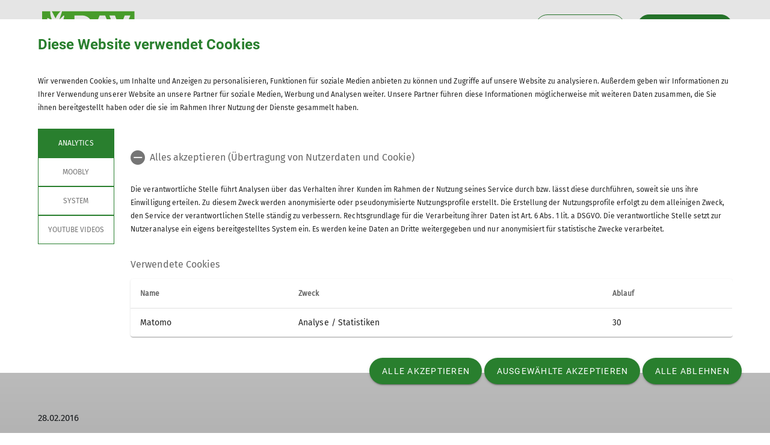

--- FILE ---
content_type: text/html; charset=UTF-8
request_url: https://www.dav-dingolfing.de/artikel/DAV-wanderte-auf-den-Grossen-Falkenstein/32978
body_size: 14465
content:




    
    
<!DOCTYPE html>
<html lang="de">
<script>window.VUE_LOCALE = 'de';</script>
<script>window.DAV_SECTION = {"id":7974,"logo":"\/public\/logos\/sektionen\/DAV-Logo-Sektion-349.svg","searchPage":"\/suche","infoPage":null,"associationNumber":"349","associationName":"Sektion Dingolfing","associationNameSuffix":"Sektion Dingolfing des Deutschen Alpenvereins e.V.","street":"Am Gries 23","zipCode":"94419","city":"Reisbach\/Englmannsberg","phone":"+498734938842","contactPage":"\/gesch%C3%A4ftstelle","becomeMemberPage":"\/sektion\/mitgliedschaft","imprintPage":null,"privacyPage":null,"facebook":null,"instagram":null,"twitter":null,"youtube":null,"motionDesign":"no","designSelection":"a","themeSelection":"rounded","colorSelection":"green","footerNavigationDocumentsFolderId":3901,"footerNavigationSocketFolderId":3898,"exceptionBackground403":null,"exceptionBackground404":null,"exceptionBackground500":null,"meinAlpenverein":true,"meinAlpenvereinLoginUrl":"https:\/\/mein.alpenverein.de\/_login\/mpLogin.aspx","meinAlpenvereinRegisterUrl":"https:\/\/mein.alpenverein.de\/_layouts\/15\/DAV.Mitgliederportal\/RegUser.aspx","allowTracking":true,"matomoSiteId":"55","optionalStylesheet":null};</script>
    <script>window.DAV_PAGE_NAV = {"home":"\/","pages":[{"id":5450,"title":"Sektion","href":"\/sektion","target":null,"children":[{"id":10645,"title":"Vorstand","href":"\/sektion\/vorstand","target":null,"children":[],"inCurrentPath":false},{"id":30231,"title":"Aktuelles","href":"\/sektion\/aktuelles","target":null,"children":[],"inCurrentPath":false},{"id":11591,"title":"Mitglied werden","href":"\/sektion\/mitgliedschaft","target":null,"children":[],"inCurrentPath":false},{"id":12160,"title":"Ehrenamtliche gesucht","href":"\/sektion\/ehrenamtliche","target":null,"children":[],"inCurrentPath":false},{"id":19517,"title":"Schwarzes Brett","href":"\/sektion\/schwarzes_brett","target":"_blank","children":[],"inCurrentPath":false},{"id":22179,"title":"Digitaler Mitgliedsausweis","href":"\/sektion\/digitalermitgliedsausweis","target":null,"children":[],"inCurrentPath":false}],"inCurrentPath":false},{"id":5451,"title":"Programm","href":"\/programm","target":null,"children":[{"id":10234,"title":"Sommertouren","href":"\/programm\/sommertouren","target":null,"children":[{"id":11373,"title":"Wandern","href":"\/programm\/sommertouren\/wandern","target":null,"children":[],"inCurrentPath":false},{"id":11526,"title":"Bergsteigen","href":"\/programm\/sommertouren\/bergsteigen","target":null,"children":[],"inCurrentPath":false},{"id":11505,"title":"Hochtouren","href":"\/programm\/sommertouren\/hochtouren","target":null,"children":[],"inCurrentPath":false},{"id":11524,"title":"Klettern","href":"\/programm\/sommertouren\/klettern","target":null,"children":[],"inCurrentPath":false},{"id":11375,"title":"Klettersteig","href":"\/programm\/sommertouren\/klettersteig","target":null,"children":[],"inCurrentPath":false},{"id":11376,"title":"Biken","href":"\/programm\/sommertouren\/biken","target":null,"children":[],"inCurrentPath":false}],"inCurrentPath":false},{"id":11568,"title":"Wintertouren","href":"\/programm\/wintertouren","target":null,"children":[{"id":11879,"title":"Winterwandern","href":"\/programm\/wintertouren\/Winterwandern","target":null,"children":[],"inCurrentPath":false},{"id":11374,"title":"Schneeschuhtouren","href":"\/programm\/wintertouren\/schneeschuhtouren","target":null,"children":[],"inCurrentPath":false},{"id":11525,"title":"Skitouren ","href":"\/programm\/wintertouren\/skitouren","target":null,"children":[],"inCurrentPath":false},{"id":11881,"title":"Skihochtouren","href":"\/programm\/wintertouren\/Skihochtouren","target":null,"children":[],"inCurrentPath":false},{"id":31834,"title":"Winterbergsteigen","href":"\/programm\/wintertouren\/winterbergsteigen","target":null,"children":[],"inCurrentPath":false}],"inCurrentPath":false},{"id":5459,"title":"Ausbildungen","href":"\/programm\/ausbildungen","target":null,"children":[],"inCurrentPath":false},{"id":5460,"title":"Veranstaltungen","href":"\/programm\/veranstaltungen","target":null,"children":[],"inCurrentPath":false},{"id":38629,"title":"Wunschtouren","href":"\/programm\/wunschtouren","target":null,"children":[],"inCurrentPath":false},{"id":29288,"title":"Aktuelles","href":"\/programm\/Aktuelles","target":null,"children":[{"id":29289,"title":"Herbstwandern","href":"\/programm\/Aktuelles\/Herbstwandern","target":null,"children":[],"inCurrentPath":false},{"id":29290,"title":"Erste Hilfe am Berg","href":"\/programm\/Aktuelles\/Erste%20Hilfe%20am%20Berg","target":null,"children":[],"inCurrentPath":false},{"id":29291,"title":"Welcher Schuh","href":"\/programm\/Aktuelles\/Welcher%20schuh","target":null,"children":[],"inCurrentPath":false},{"id":29292,"title":"Schneearten","href":"\/programm\/Aktuelles\/schneearten","target":null,"children":[],"inCurrentPath":false},{"id":29303,"title":"SnowCard","href":"\/programm\/Aktuelles\/SnowCard","target":null,"children":[],"inCurrentPath":false},{"id":29304,"title":"Winterwandern","href":"\/programm\/Aktuelles\/Winterwandern","target":null,"children":[],"inCurrentPath":false}],"inCurrentPath":false},{"id":11566,"title":"Infos","href":"\/programm\/infos","target":null,"children":[{"id":12159,"title":"Tourenleiter gesucht","href":"\/programm\/infos\/tourenleiter%20gesucht","target":null,"children":[],"inCurrentPath":false},{"id":10795,"title":"AV Schl\u00fcssel","href":"\/programm\/infos\/avschluessel","target":null,"children":[],"inCurrentPath":false},{"id":12162,"title":"Wichtige Hinweise","href":"\/programm\/infos\/wichtige%20hinweise","target":null,"children":[],"inCurrentPath":false},{"id":22500,"title":"Alpiner Sicherheits-Service","href":"\/programm\/infos\/Versicherungsschutz","target":null,"children":[],"inCurrentPath":false},{"id":29293,"title":"App auf dem Berg","href":"\/programm\/infos\/App%20auf%20dem%20Berg","target":null,"children":[],"inCurrentPath":false},{"id":29302,"title":"Gep\u00e4ckversicherung","href":"\/programm\/infos\/Gep%C3%A4ckversicherung","target":null,"children":[],"inCurrentPath":false}],"inCurrentPath":false},{"id":10748,"title":"Tourenplanung","href":"\/programm\/tourenplanung","target":null,"children":[{"id":10784,"title":"Ausr\u00fcstungsliste","href":"\/programm\/tourenplanung\/ausruestungsliste","target":null,"children":[],"inCurrentPath":false},{"id":10787,"title":"Konditionsbewertung","href":"\/programm\/tourenplanung\/konditionsbewertung","target":null,"children":[],"inCurrentPath":false},{"id":11573,"title":"Technikbewertungen","href":"\/programm\/tourenplanung\/technikbewertungen","target":null,"children":[],"inCurrentPath":false},{"id":10792,"title":"Wetterbericht","href":"https:\/\/services.alpenverein.de\/DAV-Services\/Bergwetter\/#2024-02-06|weatherLayer","target":"_blank","children":[],"inCurrentPath":false},{"id":22502,"title":"Skitourenplanung","href":"\/programm\/tourenplanung\/skitourenplanung","target":null,"children":[],"inCurrentPath":false},{"id":29296,"title":"BergwanderCard","href":"\/programm\/tourenplanung\/BergwanderCard","target":null,"children":[],"inCurrentPath":false}],"inCurrentPath":false}],"inCurrentPath":false},{"id":5454,"title":"Kletterzentrum","href":"\/kletterzentrum","target":null,"children":[{"id":22681,"title":"Routen","href":"\/kletterzentrum\/routen","target":null,"children":[],"inCurrentPath":false},{"id":10827,"title":"Kletterkurse","href":"\/kletterzentrum\/kletterkurse","target":null,"children":[],"inCurrentPath":false},{"id":11570,"title":"Eintrittspreise und Verleih","href":"\/kletterzentrum\/preise-und-verleih","target":null,"children":[],"inCurrentPath":false},{"id":12827,"title":"Schnupperklettern","href":"\/jugend\/schnupper","target":null,"children":[],"inCurrentPath":false},{"id":12828,"title":"Begleitetes Klettern","href":"\/jugend\/begleitetes-klettern","target":null,"children":[],"inCurrentPath":false},{"id":14713,"title":"\u00d6ffnungszeiten","href":"\/kletterzentrum\/oeffnungszeiten","target":null,"children":[],"inCurrentPath":false},{"id":23098,"title":"Boulderbereich","href":"\/kletterzentrum\/boulderbereich","target":null,"children":[],"inCurrentPath":false}],"inCurrentPath":false},{"id":5456,"title":"Tourenleiter","href":"\/tourenleiter","target":null,"children":[{"id":10756,"title":"Trainer","href":"\/tourenleiter\/trainer","target":null,"children":[],"inCurrentPath":false},{"id":10757,"title":"Wanderleiter","href":"\/tourenleiter\/wanderleiter","target":null,"children":[],"inCurrentPath":false},{"id":10749,"title":"Organisatoren","href":"\/tourenleiter\/organisatoren","target":null,"children":[],"inCurrentPath":false},{"id":12838,"title":"Neue Tourenleiter","href":"\/tourenleiter\/Neue%20Tourenleiter","target":null,"children":[],"inCurrentPath":false}],"inCurrentPath":false},{"id":5453,"title":"Jugend","href":"\/jugend","target":null,"children":[{"id":12158,"title":"Jahresprogramm","href":"\/jugend\/Jahresprogramm","target":null,"children":[],"inCurrentPath":false},{"id":13123,"title":"Klettergruppen","href":"\/jugend\/klettergruppen","target":null,"children":[{"id":31567,"title":"Gruppe Montag 1","href":"\/jugend\/klettergruppen\/gruppe-montag%201","target":null,"children":[],"inCurrentPath":false},{"id":11815,"title":"Gruppe Montag 2","href":"\/jugend\/klettergruppen\/gruppe-montag%202","target":null,"children":[],"inCurrentPath":false},{"id":11812,"title":"Gruppe Freitag","href":"\/jugend\/klettergruppen\/gruppe-freitag","target":null,"children":[],"inCurrentPath":false},{"id":11814,"title":"Gruppe Samstag","href":"\/jugend\/klettergruppen\/gruppe-samstag","target":null,"children":[],"inCurrentPath":false}],"inCurrentPath":false},{"id":11816,"title":"Schnupperklettern","href":"\/jugend\/schnupper","target":null,"children":[],"inCurrentPath":false},{"id":11820,"title":"Begleitetes Klettern","href":"\/jugend\/begleitetes-klettern","target":null,"children":[],"inCurrentPath":false},{"id":11216,"title":"Jugendleiter","href":"\/jugend\/Jugendleiter","target":null,"children":[{"id":12837,"title":"Neue Jugendleiter","href":"\/jugend\/Jugendleiter\/neue%20Jugendleiter","target":null,"children":[],"inCurrentPath":false},{"id":13317,"title":"Wie werde ich Jugendleiter","href":"\/jugend\/Jugendleiter\/Wie%20werde%20ich%20Jugendleiter","target":null,"children":[],"inCurrentPath":false}],"inCurrentPath":false},{"id":12230,"title":"Tourenberichte","href":"\/jugend\/tourenberichte","target":null,"children":[],"inCurrentPath":false},{"id":22624,"title":"Tourenarchiv","href":"\/jugend\/tourenarchiv","target":null,"children":[],"inCurrentPath":false}],"inCurrentPath":false},{"id":11500,"title":"Senioren","href":"\/senioren","target":null,"children":[{"id":12232,"title":"Jahresprogramm","href":"\/senioren\/jahresprogramm","target":null,"children":[],"inCurrentPath":false},{"id":12233,"title":"Seniorenleiter","href":"\/senioren\/seniorenleiter","target":null,"children":[],"inCurrentPath":false},{"id":12231,"title":"Tourenberichte","href":"\/senioren\/tourenberichte","target":null,"children":[],"inCurrentPath":false},{"id":31839,"title":"Tourenarchiv","href":"\/senioren\/tourenarchiv","target":null,"children":[],"inCurrentPath":false}],"inCurrentPath":false},{"id":10331,"title":"Tourenberichte","href":"\/tourenberichte","target":null,"children":[{"id":11409,"title":"Wandern ","href":"\/tourenberichte\/wandern","target":null,"children":[],"inCurrentPath":false},{"id":12192,"title":"Bergsteigen","href":"\/tourenberichte\/bergsteigen","target":null,"children":[],"inCurrentPath":false},{"id":12174,"title":"Hochtouren","href":"\/tourenberichte\/hochtouren","target":null,"children":[],"inCurrentPath":false},{"id":11410,"title":"Klettersteige","href":"\/tourenberichte\/klettersteige","target":null,"children":[],"inCurrentPath":false},{"id":12178,"title":"Klettern","href":"\/tourenberichte\/klettern","target":null,"children":[],"inCurrentPath":false},{"id":12183,"title":"Biken","href":"\/tourenberichte\/biken","target":null,"children":[],"inCurrentPath":false},{"id":12185,"title":"Schneeschuhtouren","href":"\/tourenberichte\/schneeschuhtouren","target":null,"children":[],"inCurrentPath":false},{"id":12184,"title":"Skitouren","href":"\/tourenberichte\/skitouren","target":null,"children":[],"inCurrentPath":false},{"id":12179,"title":"Ausbildungen","href":"\/tourenberichte\/ausbildungen","target":null,"children":[],"inCurrentPath":false},{"id":12186,"title":"Veranstaltungen","href":"\/tourenberichte\/veranstaltungen","target":null,"children":[],"inCurrentPath":false}],"inCurrentPath":false},{"id":31842,"title":"Tourenarchiv","href":"\/tourenarchiv","target":null,"children":[],"inCurrentPath":false}]};</script>
    <script>window.DAV_FOOTER_LINKS = {"documents":[{"title":"Sektion","href":"\/sektion","target":null,"children":[{"title":"Mitglied werden","href":"\/sektion\/mitgliedschaft","target":null},{"title":"Eigene Daten \u00e4ndern","href":"https:\/\/mein.alpenverein.de\/SitePages\/Homepage.aspx","target":"_blank"},{"title":"Mitgliedschaft k\u00fcndigen","href":"\/footer\/footer-menue\/Sektion\/mitgliedschaftkuendigen","target":null},{"title":"Satzung","href":"\/footer\/footer-menue\/Sektion\/Satzung","target":null},{"title":"Ehrenmitglieder","href":"\/footer\/footer-menue\/Sektion\/Ehrenmitglieder","target":null},{"title":"H\u00fcttenpatenschaften","href":"\/footer\/footer-menue\/Sektion\/Huettenpatenschaften","target":null},{"title":"Kontaktformulare","href":"\/kontakt","target":null},{"title":"Internes","href":"\/footer\/footer-menue\/Sektion\/Internes","target":"_blank"}]},{"title":"Bundesverband","href":"https:\/\/www.alpenverein.de\/","target":"_blank","children":[{"title":"Versicherungen","href":"https:\/\/www.alpenverein.de\/DAV-Services\/Versicherungen\/","target":"_blank"},{"title":"Sicherheitsforschung","href":"https:\/\/www.alpenverein.de\/Bergsport\/Sicherheit\/","target":"_blank"},{"title":"DAV Panorama","href":"https:\/\/magazin.alpenverein.de\/panorama","target":null},{"title":"DAV Panorama Archiv","href":"https:\/\/www.alpenverein.de\/DAV-Services\/Panorama-Magazin\/Panorama-Archiv\/?issuePageNumber=4","target":"_blank"},{"title":"Leitbild des DAV","href":"\/footer\/footer-menue\/Bundesverband\/leitbild","target":null}]},{"title":"Service","href":"\/footer\/footer-menue\/Service","target":null,"children":[{"title":"Bergwetter","href":"https:\/\/www.alpenverein.de\/DAV-Services\/Bergwetter\/#2022-11-19|weatherLayer","target":"_blank"},{"title":"H\u00fcttensuche","href":"https:\/\/www.alpenverein.de\/DAV-Services\/Huettensuche\/#filter=r-fullyTranslatedLangus-,sb-sortedBy-0","target":null},{"title":"Alpenverein aktiv","href":"https:\/\/www.alpenvereinaktiv.com\/de\/","target":"_blank"},{"title":"Bibliothek","href":"https:\/\/www.alpenverein.de\/kultur\/bibliothek-archiv\/bibliothek-des-dav_aid_10192.html","target":"_blank"},{"title":"Lawinenlagebericht","href":"\/footer\/footer-menue\/Service\/Lawinenlagebericht","target":null}]}],"socket":[{"title":"Datenschutz","href":"\/datenschutz","target":null},{"title":"Impressum","href":"\/footer\/sockel\/Impressum","target":null}]};</script>

<head>
    <meta charset="UTF-8">
    <meta http-equiv="X-UA-Compatible" content="IE=edge">
    <meta name="viewport" content="width=device-width, initial-scale=1">
    <link rel="shortcut icon" href="/static/img/fav.ico" type="image/x-icon"/>
        <title>Der Alpenverein Sektion Dingolfing</title>
        
    <meta class="elastic" name="pimcore_id" content="32978">
    <meta class="elastic" name="pimcore_type" content="object">
    <meta class="elastic" name="teaserTitle" content="DAV&#x20;wanderte&#x20;auf&#x20;den&#x20;Gro&#x00DF;en&#x20;Falkenstein">
            <meta class="elastic" name="date" content="2016-02-28 12:00:00">
                    <meta class="elastic" name="teaserAbstract"
              content="Tourenleiterein&#x3A;&#x20;Meier&#x20;Brigitte&#x0A;Teilnehmer&#x3A;&#x20;9&#x0A;">
                        <meta class="elastic" name="tags" content="[[2913,&quot;Wandern2016&quot;,&quot;\/932\/984\/2901\/&quot;]]">
    
            <meta name="description"
              content="Tourenleiterein: Meier Brigitte
Teilnehmer: 9
"
        >
    
    

            
    

                
    <link rel="stylesheet" href="/build/theme_a_rounded.f1ffc40a.css">
    <link rel="stylesheet" href="/build/1753.f9e1128d.css"><link rel="stylesheet" href="/build/color_green.cc690fa2.css">
    <link rel="stylesheet" href="/build/design_a.146f7f0f.css">
    <link rel="stylesheet" href="/build/6464.1d0321a9.css"><link rel="stylesheet" href="/build/app.1cdad41f.css">
    <link rel="stylesheet" href="/build/header.3daf64ef.css">
    
    <link rel="stylesheet" href="/build/cookieBanner.9555198a.css">

    <link rel="preload" href="/build/fonts/dav-icons.f0683774.woff2" as="font" crossorigin="anonymous"/>
    <link rel="preload" href="/build/fonts/FiraSans.f34933fb.woff2" as="font" crossorigin="anonymous"/>
    <link rel="preload" href="/build/fonts/Roboto.4673b453.woff2" as="font" crossorigin="anonymous"/>
    <link rel="preload" href="/build/fonts/Roboto-Medium.0682ca7f.woff2" as="font" crossorigin="anonymous"/>
    <link rel="preload" href="/build/fonts/RobotoSlab.839e5a20.woff2" as="font" crossorigin="anonymous"/>

    <link rel="dns-prefetch" href="https://dav360analytics.alpenverein.de" />
    <!-- Matomo -->
            <script type="text/javascript">
            document.addEventListener('dav-cookie-settings-refresh', function (event) {
                const matomoCookiePreset = event.detail.providerCookiePresets.find(providerCookiePreset => providerCookiePreset.name === 'Analytics');

                if (matomoCookiePreset && matomoCookiePreset.areAllCookiePurposesAccepted === true) {
                    var _paq = window._paq = window._paq || [];
                    /* tracker methods like "setCustomDimension" should be called before "trackPageView" */
                    _paq.push(['setReferralCookieTimeout', 1]);
                    _paq.push(['setSecureCookie', true]);
                    _paq.push(['trackPageView']);
                    _paq.push(['enableLinkTracking']);
                    (function () {
                        var u = 'https://dav360analytics.alpenverein.de/';
                        _paq.push(['setTrackerUrl', u + 'matomo.php']);
                        _paq.push(['setSiteId', '55']);
                        var d = document,
                            g = d.createElement('script'),
                            s = d.getElementsByTagName('script')[0];
                        g.type = 'text/javascript';
                        g.async = true;
                        g.src = u + 'matomo.js';
                        s.parentNode.insertBefore(g, s);
                    })();
                }
            });
        </script>
        <!-- End Matomo Code -->

        
</head>
<body data-layout-template="a">
<a href="#mainContent" id="main-content" class="skip-link" tabindex="1" data-elasticbot="noindex" data-elastic-exclude>Skip to main content</a> <!-- BFSG: 1tes Tab Element auf der Seite -->
<div data-app="true">
        <div id="vuetify-app-placeholder"></div>

                        <header>
                                <div id="header"></div>
            </header>
            
                                                                
        <main>
                    
<div class="container-fluid bg-primary-light d-none d-lg-block" data-elastic-exclude>
    <div class="container py-0">
        <div class="row">
            <div class="col py-2">
                <div class="breadcrumbs my-1 text-font-s">
                    <a href="/">Home</a><span class="breadcrumbs-separator d-inline-block align-self-center"></span>                </div>
            </div>
        </div>
    </div>
</div>
                
<div id="article-detail" class="pimcore_area_hero-teaser swiper-article-layout">
                            <section>
            <div
    class="hero-teaser-slider position-relative"
    id="article-hero-teaser"
    data-app-type="swiper"
    data-app-json="&#x7B;&quot;type&quot;&#x3A;&quot;hero&quot;,&quot;id&quot;&#x3A;&quot;article-hero-teaser&quot;,&quot;loop&quot;&#x3A;false,&quot;autoplay&quot;&#x3A;false,&quot;arrows&quot;&#x3A;true&#x7D;"
    data-app-selector="#article-hero-teaser"
    style="overflow: hidden;"
>
    <div class="swiper-wrapper">
                    <div class="hero-teaser swiper-slide">
                <picture >
	<source srcset="/349%20-%20Sektion%20Dingolfing/Tourenberichte/Wandern/2016/Falkenstein/47599/image-thumb__47599__header_auto_cd326f5e5d130b6f46cb96cffb6070c0/Falkenstein5~-~media--06a99005--query.eb23846e.webp 1x, /349%20-%20Sektion%20Dingolfing/Tourenberichte/Wandern/2016/Falkenstein/47599/image-thumb__47599__header_auto_cd326f5e5d130b6f46cb96cffb6070c0/Falkenstein5~-~media--06a99005--query@2x.eb23846e.webp 2x" media="(max-width: 400px)" width="400" height="300" type="image/webp" />
	<source srcset="/349%20-%20Sektion%20Dingolfing/Tourenberichte/Wandern/2016/Falkenstein/47599/image-thumb__47599__header_auto_cd326f5e5d130b6f46cb96cffb6070c0/Falkenstein5~-~media--4b61310e--query.b929dfb1.webp 1x, /349%20-%20Sektion%20Dingolfing/Tourenberichte/Wandern/2016/Falkenstein/47599/image-thumb__47599__header_auto_cd326f5e5d130b6f46cb96cffb6070c0/Falkenstein5~-~media--4b61310e--query@2x.b929dfb1.webp 2x" media="(max-width: 600px)" width="600" height="400" type="image/webp" />
	<source srcset="/349%20-%20Sektion%20Dingolfing/Tourenberichte/Wandern/2016/Falkenstein/47599/image-thumb__47599__header_auto_cd326f5e5d130b6f46cb96cffb6070c0/Falkenstein5~-~media--c98bc1c2--query.5799437c.webp 1x, /349%20-%20Sektion%20Dingolfing/Tourenberichte/Wandern/2016/Falkenstein/47599/image-thumb__47599__header_auto_cd326f5e5d130b6f46cb96cffb6070c0/Falkenstein5~-~media--c98bc1c2--query@2x.5799437c.webp 2x" media="(max-width: 1200px)" width="1200" height="346" type="image/webp" />
	<source srcset="/349%20-%20Sektion%20Dingolfing/Tourenberichte/Wandern/2016/Falkenstein/47599/image-thumb__47599__header_auto_cd326f5e5d130b6f46cb96cffb6070c0/Falkenstein5.04320e4b.webp 1x, /349%20-%20Sektion%20Dingolfing/Tourenberichte/Wandern/2016/Falkenstein/47599/image-thumb__47599__header_auto_cd326f5e5d130b6f46cb96cffb6070c0/Falkenstein5@2x.04320e4b.webp 2x" width="2080" height="600" type="image/webp" />
	<img class="w-100 img-fluid object-cover min-vh-50" src="/349%20-%20Sektion%20Dingolfing/Tourenberichte/Wandern/2016/Falkenstein/47599/image-thumb__47599__header_auto_cd326f5e5d130b6f46cb96cffb6070c0/Falkenstein5.04320e4b.webp" width="2080" height="600" alt="Falkenstein | © Falkenstein" title="Falkenstein | © Falkenstein" loading="lazy" srcset="/349%20-%20Sektion%20Dingolfing/Tourenberichte/Wandern/2016/Falkenstein/47599/image-thumb__47599__header_auto_cd326f5e5d130b6f46cb96cffb6070c0/Falkenstein5.04320e4b.webp 1x, /349%20-%20Sektion%20Dingolfing/Tourenberichte/Wandern/2016/Falkenstein/47599/image-thumb__47599__header_auto_cd326f5e5d130b6f46cb96cffb6070c0/Falkenstein5@2x.04320e4b.webp 2x" />
</picture>

            </div>
            </div>
    <div class="swiper-pagination"></div>
    <div class="d-none d-md-block">
        <div class="swiper-button-prev custom-nav" aria-label="Vorheriges Element" role="button">
            <i class="dav-icon-chevron-left-alternative-transparent"></i>
        </div>
        <div class="swiper-button-next custom-nav" aria-label="Nächstes Element" role="button">
            <i class="dav-icon-chevron-right-alternative-transparent"></i>
        </div>
    </div>
</div>
        </section>
        <div class="container ">
        <div class="row">
            <div class="col">
                <h1>DAV wanderte auf den Großen Falkenstein</h1>
            </div>
        </div>
    </div>
    <div class="mb-5">
        <div class="container">
            <div class="row">
                <div class="col">
                    <h2 class="mb-0"></h2>
                    <div class="text-font-s mb-3">
                        28.02.2016
                    </div>
                                            <div class="mb-3">
                                        <div class="mb-4">
                            <a href="/themen/wandern2016/2913" class="design-a d-inline-block teaser-tag text-font-xs-line-height-small p-2 mt-2 mr-2">
    Wandern2016
</a>
                    </div>
                            </div>
                                        <p>Tourenleiterein: Meier Brigitte<br />
Teilnehmer: 9</p>

                </div>
            </div>
        </div>
            <div class="container">
        
            
            <div class="row my-5">
    <div class="col">
        <p>Leider mussten die Schneeschuhe zu Hause bleiben, denn die weiße Pracht war weggetaut. Auf Schustersrappen ging es vom Parkplatz Zwieselerwaldhaus durch das Urwaldgebiet und über die Steinbachfälle zum kleinen Falkenstein, wo wir bereits eine Höhe von 1190 m erreicht hatten. Weiter ging es durch einen Bergfichtenwald zum Gipfel des Großen Falkenstein mit seinen 1315 m Höhe. Hier bot sich uns wieder eine schöne Winterlandschaft. Das Wetter war zunehmend besser geworden und so hatten wir einen herrlichen Rundblick über den Bayrischen Wald mit dem schneebedeckten Gipfel des Arber. Schnell wurde ein Gipfelfoto gemacht. Einstweilen war es Mittag und Zeit zur Einkehr im Schutzhaus. Dieses wurde 1932 vom Bayerischen Waldverein erbaut, die auch 1987 gegen über eine Kapelle, die dem Hlg. Franziskus geweiht ist, errichtet. Nach einem schmackhaften Essen, ging es auf der Forststraße zurück zum Parkplatz Zwieslerwaldhaus. Es war ein wunderschöner Wandertag im Bayerischen Wald.</p>

    </div>
</div>        
                                                                                             
                                                        
                                                        
                                                        
                                                        
                                                        
                                                        
                                                        
                                                        
                                                        
                                                        
                                                        
                                                        
                                                        
                                                        
                                                                    
            <div class="row my-5">
    <div class="col">
                    <div class="gallery-carousel-app swiper-component-layout">
    <div
        id="article-slider-69282b52da571"
        data-app-json="&#x7B;&quot;type&quot;&#x3A;&quot;slider&quot;,&quot;id&quot;&#x3A;&quot;article-slider-69282b52da571&quot;,&quot;slidesPerView&quot;&#x3A;1,&quot;slidesPerGroup&quot;&#x3A;1,&quot;arrows&quot;&#x3A;false&#x7D;"
        data-app-type="swiper"
        data-app-selector="#article-slider-69282b52da571 > div"
        class="swiper swiper-slider-layout position-relative"
        style="overflow:hidden;"
    >
                    <div class="swiper-wrapper">
                                    <div class="swiper-slide" data-swiper-slide-index="0">
                        <div id="fullScreen">
                            <div class="image-block">
                                <div class="px-2 d-none d-md-block">
                                    <picture >
	<source srcset="/349%20-%20Sektion%20Dingolfing/Tourenberichte/Wandern/2016/Falkenstein/47592/image-thumb__47592__gallerycarousel/Falkenstein1~-~media--06a99005--query.ba2c7ad5.webp 1x, /349%20-%20Sektion%20Dingolfing/Tourenberichte/Wandern/2016/Falkenstein/47592/image-thumb__47592__gallerycarousel/Falkenstein1~-~media--06a99005--query@2x.ba2c7ad5.webp 2x" media="(max-width: 400px)" width="400" height="328" type="image/webp" />
	<source srcset="/349%20-%20Sektion%20Dingolfing/Tourenberichte/Wandern/2016/Falkenstein/47592/image-thumb__47592__gallerycarousel/Falkenstein1~-~media--4b61310e--query.d22b5920.webp 1x, /349%20-%20Sektion%20Dingolfing/Tourenberichte/Wandern/2016/Falkenstein/47592/image-thumb__47592__gallerycarousel/Falkenstein1~-~media--4b61310e--query@2x.d22b5920.webp 2x" media="(max-width: 600px)" width="600" height="342" type="image/webp" />
	<source srcset="/349%20-%20Sektion%20Dingolfing/Tourenberichte/Wandern/2016/Falkenstein/47592/image-thumb__47592__gallerycarousel/Falkenstein1.c27633e8.webp 1x, /349%20-%20Sektion%20Dingolfing/Tourenberichte/Wandern/2016/Falkenstein/47592/image-thumb__47592__gallerycarousel/Falkenstein1@2x.c27633e8.webp 2x" width="1200" height="684" type="image/webp" />
	<img class="gallery-carousel-img" src="/349%20-%20Sektion%20Dingolfing/Tourenberichte/Wandern/2016/Falkenstein/47592/image-thumb__47592__gallerycarousel/Falkenstein1.c27633e8.webp" width="1200" height="684" alt="Falkenstein | © Falkenstein" title="Falkenstein | © Falkenstein" loading="lazy" srcset="/349%20-%20Sektion%20Dingolfing/Tourenberichte/Wandern/2016/Falkenstein/47592/image-thumb__47592__gallerycarousel/Falkenstein1.c27633e8.webp 1x, /349%20-%20Sektion%20Dingolfing/Tourenberichte/Wandern/2016/Falkenstein/47592/image-thumb__47592__gallerycarousel/Falkenstein1@2x.c27633e8.webp 2x" />
</picture>

                                    <i class="text-white dav-icon-full-screen" role="button" aria-label="Bild im Vollbildmodus öffnen" tabindex="0"></i>
                                </div>
                                <div class="d-block d-md-none mobile"> <!-- mobile  -->
                                    <picture >
	<source srcset="/349%20-%20Sektion%20Dingolfing/Tourenberichte/Wandern/2016/Falkenstein/47592/image-thumb__47592__gallerycarousel/Falkenstein1~-~media--06a99005--query.ba2c7ad5.webp 1x, /349%20-%20Sektion%20Dingolfing/Tourenberichte/Wandern/2016/Falkenstein/47592/image-thumb__47592__gallerycarousel/Falkenstein1~-~media--06a99005--query@2x.ba2c7ad5.webp 2x" media="(max-width: 400px)" width="400" height="328" type="image/webp" />
	<source srcset="/349%20-%20Sektion%20Dingolfing/Tourenberichte/Wandern/2016/Falkenstein/47592/image-thumb__47592__gallerycarousel/Falkenstein1~-~media--4b61310e--query.d22b5920.webp 1x, /349%20-%20Sektion%20Dingolfing/Tourenberichte/Wandern/2016/Falkenstein/47592/image-thumb__47592__gallerycarousel/Falkenstein1~-~media--4b61310e--query@2x.d22b5920.webp 2x" media="(max-width: 600px)" width="600" height="342" type="image/webp" />
	<source srcset="/349%20-%20Sektion%20Dingolfing/Tourenberichte/Wandern/2016/Falkenstein/47592/image-thumb__47592__gallerycarousel/Falkenstein1.c27633e8.webp 1x, /349%20-%20Sektion%20Dingolfing/Tourenberichte/Wandern/2016/Falkenstein/47592/image-thumb__47592__gallerycarousel/Falkenstein1@2x.c27633e8.webp 2x" width="1200" height="684" type="image/webp" />
	<img class="gallery-carousel-img" src="/349%20-%20Sektion%20Dingolfing/Tourenberichte/Wandern/2016/Falkenstein/47592/image-thumb__47592__gallerycarousel/Falkenstein1.c27633e8.webp" width="1200" height="684" alt="Falkenstein | © Falkenstein" title="Falkenstein | © Falkenstein" loading="lazy" srcset="/349%20-%20Sektion%20Dingolfing/Tourenberichte/Wandern/2016/Falkenstein/47592/image-thumb__47592__gallerycarousel/Falkenstein1.c27633e8.webp 1x, /349%20-%20Sektion%20Dingolfing/Tourenberichte/Wandern/2016/Falkenstein/47592/image-thumb__47592__gallerycarousel/Falkenstein1@2x.c27633e8.webp 2x" />
</picture>

                                    <i class="text-white dav-icon-full-screen mobile" role="button"
                                       aria-label="Bild im Vollbildmodus öffnen" tabindex="0"></i>
                                </div>
                            </div>
                        </div>
                    </div>
                                    <div class="swiper-slide" data-swiper-slide-index="1">
                        <div id="fullScreen">
                            <div class="image-block">
                                <div class="px-2 d-none d-md-block">
                                    <picture >
	<source srcset="/349%20-%20Sektion%20Dingolfing/Tourenberichte/Wandern/2016/Falkenstein/47588/image-thumb__47588__gallerycarousel/Falkenstein10~-~media--06a99005--query.bbdb6a10.webp 1x, /349%20-%20Sektion%20Dingolfing/Tourenberichte/Wandern/2016/Falkenstein/47588/image-thumb__47588__gallerycarousel/Falkenstein10~-~media--06a99005--query@2x.bbdb6a10.webp 2x" media="(max-width: 400px)" width="400" height="328" type="image/webp" />
	<source srcset="/349%20-%20Sektion%20Dingolfing/Tourenberichte/Wandern/2016/Falkenstein/47588/image-thumb__47588__gallerycarousel/Falkenstein10~-~media--4b61310e--query.79459af3.webp 1x, /349%20-%20Sektion%20Dingolfing/Tourenberichte/Wandern/2016/Falkenstein/47588/image-thumb__47588__gallerycarousel/Falkenstein10~-~media--4b61310e--query@2x.79459af3.webp 2x" media="(max-width: 600px)" width="600" height="342" type="image/webp" />
	<source srcset="/349%20-%20Sektion%20Dingolfing/Tourenberichte/Wandern/2016/Falkenstein/47588/image-thumb__47588__gallerycarousel/Falkenstein10.1c0a23e4.webp 1x, /349%20-%20Sektion%20Dingolfing/Tourenberichte/Wandern/2016/Falkenstein/47588/image-thumb__47588__gallerycarousel/Falkenstein10@2x.1c0a23e4.webp 2x" width="1200" height="684" type="image/webp" />
	<img class="gallery-carousel-img" src="/349%20-%20Sektion%20Dingolfing/Tourenberichte/Wandern/2016/Falkenstein/47588/image-thumb__47588__gallerycarousel/Falkenstein10.1c0a23e4.webp" width="1200" height="684" alt="Falkenstein | © Falkenstein" title="Falkenstein | © Falkenstein" loading="lazy" srcset="/349%20-%20Sektion%20Dingolfing/Tourenberichte/Wandern/2016/Falkenstein/47588/image-thumb__47588__gallerycarousel/Falkenstein10.1c0a23e4.webp 1x, /349%20-%20Sektion%20Dingolfing/Tourenberichte/Wandern/2016/Falkenstein/47588/image-thumb__47588__gallerycarousel/Falkenstein10@2x.1c0a23e4.webp 2x" />
</picture>

                                    <i class="text-white dav-icon-full-screen" role="button" aria-label="Bild im Vollbildmodus öffnen" tabindex="0"></i>
                                </div>
                                <div class="d-block d-md-none mobile"> <!-- mobile  -->
                                    <picture >
	<source srcset="/349%20-%20Sektion%20Dingolfing/Tourenberichte/Wandern/2016/Falkenstein/47588/image-thumb__47588__gallerycarousel/Falkenstein10~-~media--06a99005--query.bbdb6a10.webp 1x, /349%20-%20Sektion%20Dingolfing/Tourenberichte/Wandern/2016/Falkenstein/47588/image-thumb__47588__gallerycarousel/Falkenstein10~-~media--06a99005--query@2x.bbdb6a10.webp 2x" media="(max-width: 400px)" width="400" height="328" type="image/webp" />
	<source srcset="/349%20-%20Sektion%20Dingolfing/Tourenberichte/Wandern/2016/Falkenstein/47588/image-thumb__47588__gallerycarousel/Falkenstein10~-~media--4b61310e--query.79459af3.webp 1x, /349%20-%20Sektion%20Dingolfing/Tourenberichte/Wandern/2016/Falkenstein/47588/image-thumb__47588__gallerycarousel/Falkenstein10~-~media--4b61310e--query@2x.79459af3.webp 2x" media="(max-width: 600px)" width="600" height="342" type="image/webp" />
	<source srcset="/349%20-%20Sektion%20Dingolfing/Tourenberichte/Wandern/2016/Falkenstein/47588/image-thumb__47588__gallerycarousel/Falkenstein10.1c0a23e4.webp 1x, /349%20-%20Sektion%20Dingolfing/Tourenberichte/Wandern/2016/Falkenstein/47588/image-thumb__47588__gallerycarousel/Falkenstein10@2x.1c0a23e4.webp 2x" width="1200" height="684" type="image/webp" />
	<img class="gallery-carousel-img" src="/349%20-%20Sektion%20Dingolfing/Tourenberichte/Wandern/2016/Falkenstein/47588/image-thumb__47588__gallerycarousel/Falkenstein10.1c0a23e4.webp" width="1200" height="684" alt="Falkenstein | © Falkenstein" title="Falkenstein | © Falkenstein" loading="lazy" srcset="/349%20-%20Sektion%20Dingolfing/Tourenberichte/Wandern/2016/Falkenstein/47588/image-thumb__47588__gallerycarousel/Falkenstein10.1c0a23e4.webp 1x, /349%20-%20Sektion%20Dingolfing/Tourenberichte/Wandern/2016/Falkenstein/47588/image-thumb__47588__gallerycarousel/Falkenstein10@2x.1c0a23e4.webp 2x" />
</picture>

                                    <i class="text-white dav-icon-full-screen mobile" role="button"
                                       aria-label="Bild im Vollbildmodus öffnen" tabindex="0"></i>
                                </div>
                            </div>
                        </div>
                    </div>
                                    <div class="swiper-slide" data-swiper-slide-index="2">
                        <div id="fullScreen">
                            <div class="image-block">
                                <div class="px-2 d-none d-md-block">
                                    <picture >
	<source srcset="/349%20-%20Sektion%20Dingolfing/Tourenberichte/Wandern/2016/Falkenstein/47585/image-thumb__47585__gallerycarousel/Falkenstein11~-~media--06a99005--query.8891b5dc.webp 1x, /349%20-%20Sektion%20Dingolfing/Tourenberichte/Wandern/2016/Falkenstein/47585/image-thumb__47585__gallerycarousel/Falkenstein11~-~media--06a99005--query@2x.8891b5dc.webp 2x" media="(max-width: 400px)" width="400" height="328" type="image/webp" />
	<source srcset="/349%20-%20Sektion%20Dingolfing/Tourenberichte/Wandern/2016/Falkenstein/47585/image-thumb__47585__gallerycarousel/Falkenstein11~-~media--4b61310e--query.797e169c.webp 1x, /349%20-%20Sektion%20Dingolfing/Tourenberichte/Wandern/2016/Falkenstein/47585/image-thumb__47585__gallerycarousel/Falkenstein11~-~media--4b61310e--query@2x.797e169c.webp 2x" media="(max-width: 600px)" width="600" height="342" type="image/webp" />
	<source srcset="/349%20-%20Sektion%20Dingolfing/Tourenberichte/Wandern/2016/Falkenstein/47585/image-thumb__47585__gallerycarousel/Falkenstein11.e71a229a.webp 1x, /349%20-%20Sektion%20Dingolfing/Tourenberichte/Wandern/2016/Falkenstein/47585/image-thumb__47585__gallerycarousel/Falkenstein11@2x.e71a229a.webp 2x" width="1200" height="684" type="image/webp" />
	<img class="gallery-carousel-img" src="/349%20-%20Sektion%20Dingolfing/Tourenberichte/Wandern/2016/Falkenstein/47585/image-thumb__47585__gallerycarousel/Falkenstein11.e71a229a.webp" width="1200" height="684" alt="Falkenstein | © Falkenstein" title="Falkenstein | © Falkenstein" loading="lazy" srcset="/349%20-%20Sektion%20Dingolfing/Tourenberichte/Wandern/2016/Falkenstein/47585/image-thumb__47585__gallerycarousel/Falkenstein11.e71a229a.webp 1x, /349%20-%20Sektion%20Dingolfing/Tourenberichte/Wandern/2016/Falkenstein/47585/image-thumb__47585__gallerycarousel/Falkenstein11@2x.e71a229a.webp 2x" />
</picture>

                                    <i class="text-white dav-icon-full-screen" role="button" aria-label="Bild im Vollbildmodus öffnen" tabindex="0"></i>
                                </div>
                                <div class="d-block d-md-none mobile"> <!-- mobile  -->
                                    <picture >
	<source srcset="/349%20-%20Sektion%20Dingolfing/Tourenberichte/Wandern/2016/Falkenstein/47585/image-thumb__47585__gallerycarousel/Falkenstein11~-~media--06a99005--query.8891b5dc.webp 1x, /349%20-%20Sektion%20Dingolfing/Tourenberichte/Wandern/2016/Falkenstein/47585/image-thumb__47585__gallerycarousel/Falkenstein11~-~media--06a99005--query@2x.8891b5dc.webp 2x" media="(max-width: 400px)" width="400" height="328" type="image/webp" />
	<source srcset="/349%20-%20Sektion%20Dingolfing/Tourenberichte/Wandern/2016/Falkenstein/47585/image-thumb__47585__gallerycarousel/Falkenstein11~-~media--4b61310e--query.797e169c.webp 1x, /349%20-%20Sektion%20Dingolfing/Tourenberichte/Wandern/2016/Falkenstein/47585/image-thumb__47585__gallerycarousel/Falkenstein11~-~media--4b61310e--query@2x.797e169c.webp 2x" media="(max-width: 600px)" width="600" height="342" type="image/webp" />
	<source srcset="/349%20-%20Sektion%20Dingolfing/Tourenberichte/Wandern/2016/Falkenstein/47585/image-thumb__47585__gallerycarousel/Falkenstein11.e71a229a.webp 1x, /349%20-%20Sektion%20Dingolfing/Tourenberichte/Wandern/2016/Falkenstein/47585/image-thumb__47585__gallerycarousel/Falkenstein11@2x.e71a229a.webp 2x" width="1200" height="684" type="image/webp" />
	<img class="gallery-carousel-img" src="/349%20-%20Sektion%20Dingolfing/Tourenberichte/Wandern/2016/Falkenstein/47585/image-thumb__47585__gallerycarousel/Falkenstein11.e71a229a.webp" width="1200" height="684" alt="Falkenstein | © Falkenstein" title="Falkenstein | © Falkenstein" loading="lazy" srcset="/349%20-%20Sektion%20Dingolfing/Tourenberichte/Wandern/2016/Falkenstein/47585/image-thumb__47585__gallerycarousel/Falkenstein11.e71a229a.webp 1x, /349%20-%20Sektion%20Dingolfing/Tourenberichte/Wandern/2016/Falkenstein/47585/image-thumb__47585__gallerycarousel/Falkenstein11@2x.e71a229a.webp 2x" />
</picture>

                                    <i class="text-white dav-icon-full-screen mobile" role="button"
                                       aria-label="Bild im Vollbildmodus öffnen" tabindex="0"></i>
                                </div>
                            </div>
                        </div>
                    </div>
                                    <div class="swiper-slide" data-swiper-slide-index="3">
                        <div id="fullScreen">
                            <div class="image-block">
                                <div class="px-2 d-none d-md-block">
                                    <picture >
	<source srcset="/349%20-%20Sektion%20Dingolfing/Tourenberichte/Wandern/2016/Falkenstein/47587/image-thumb__47587__gallerycarousel/Falkenstein12~-~media--06a99005--query.ac7363c7.webp 1x, /349%20-%20Sektion%20Dingolfing/Tourenberichte/Wandern/2016/Falkenstein/47587/image-thumb__47587__gallerycarousel/Falkenstein12~-~media--06a99005--query@2x.ac7363c7.webp 2x" media="(max-width: 400px)" width="400" height="328" type="image/webp" />
	<source srcset="/349%20-%20Sektion%20Dingolfing/Tourenberichte/Wandern/2016/Falkenstein/47587/image-thumb__47587__gallerycarousel/Falkenstein12~-~media--4b61310e--query.14c793c7.webp 1x, /349%20-%20Sektion%20Dingolfing/Tourenberichte/Wandern/2016/Falkenstein/47587/image-thumb__47587__gallerycarousel/Falkenstein12~-~media--4b61310e--query@2x.14c793c7.webp 2x" media="(max-width: 600px)" width="600" height="342" type="image/webp" />
	<source srcset="/349%20-%20Sektion%20Dingolfing/Tourenberichte/Wandern/2016/Falkenstein/47587/image-thumb__47587__gallerycarousel/Falkenstein12.66122983.webp 1x, /349%20-%20Sektion%20Dingolfing/Tourenberichte/Wandern/2016/Falkenstein/47587/image-thumb__47587__gallerycarousel/Falkenstein12@2x.66122983.webp 2x" width="1200" height="684" type="image/webp" />
	<img class="gallery-carousel-img" src="/349%20-%20Sektion%20Dingolfing/Tourenberichte/Wandern/2016/Falkenstein/47587/image-thumb__47587__gallerycarousel/Falkenstein12.66122983.webp" width="1200" height="684" alt="Falkenstein | © Falkenstein" title="Falkenstein | © Falkenstein" loading="lazy" srcset="/349%20-%20Sektion%20Dingolfing/Tourenberichte/Wandern/2016/Falkenstein/47587/image-thumb__47587__gallerycarousel/Falkenstein12.66122983.webp 1x, /349%20-%20Sektion%20Dingolfing/Tourenberichte/Wandern/2016/Falkenstein/47587/image-thumb__47587__gallerycarousel/Falkenstein12@2x.66122983.webp 2x" />
</picture>

                                    <i class="text-white dav-icon-full-screen" role="button" aria-label="Bild im Vollbildmodus öffnen" tabindex="0"></i>
                                </div>
                                <div class="d-block d-md-none mobile"> <!-- mobile  -->
                                    <picture >
	<source srcset="/349%20-%20Sektion%20Dingolfing/Tourenberichte/Wandern/2016/Falkenstein/47587/image-thumb__47587__gallerycarousel/Falkenstein12~-~media--06a99005--query.ac7363c7.webp 1x, /349%20-%20Sektion%20Dingolfing/Tourenberichte/Wandern/2016/Falkenstein/47587/image-thumb__47587__gallerycarousel/Falkenstein12~-~media--06a99005--query@2x.ac7363c7.webp 2x" media="(max-width: 400px)" width="400" height="328" type="image/webp" />
	<source srcset="/349%20-%20Sektion%20Dingolfing/Tourenberichte/Wandern/2016/Falkenstein/47587/image-thumb__47587__gallerycarousel/Falkenstein12~-~media--4b61310e--query.14c793c7.webp 1x, /349%20-%20Sektion%20Dingolfing/Tourenberichte/Wandern/2016/Falkenstein/47587/image-thumb__47587__gallerycarousel/Falkenstein12~-~media--4b61310e--query@2x.14c793c7.webp 2x" media="(max-width: 600px)" width="600" height="342" type="image/webp" />
	<source srcset="/349%20-%20Sektion%20Dingolfing/Tourenberichte/Wandern/2016/Falkenstein/47587/image-thumb__47587__gallerycarousel/Falkenstein12.66122983.webp 1x, /349%20-%20Sektion%20Dingolfing/Tourenberichte/Wandern/2016/Falkenstein/47587/image-thumb__47587__gallerycarousel/Falkenstein12@2x.66122983.webp 2x" width="1200" height="684" type="image/webp" />
	<img class="gallery-carousel-img" src="/349%20-%20Sektion%20Dingolfing/Tourenberichte/Wandern/2016/Falkenstein/47587/image-thumb__47587__gallerycarousel/Falkenstein12.66122983.webp" width="1200" height="684" alt="Falkenstein | © Falkenstein" title="Falkenstein | © Falkenstein" loading="lazy" srcset="/349%20-%20Sektion%20Dingolfing/Tourenberichte/Wandern/2016/Falkenstein/47587/image-thumb__47587__gallerycarousel/Falkenstein12.66122983.webp 1x, /349%20-%20Sektion%20Dingolfing/Tourenberichte/Wandern/2016/Falkenstein/47587/image-thumb__47587__gallerycarousel/Falkenstein12@2x.66122983.webp 2x" />
</picture>

                                    <i class="text-white dav-icon-full-screen mobile" role="button"
                                       aria-label="Bild im Vollbildmodus öffnen" tabindex="0"></i>
                                </div>
                            </div>
                        </div>
                    </div>
                                    <div class="swiper-slide" data-swiper-slide-index="4">
                        <div id="fullScreen">
                            <div class="image-block">
                                <div class="px-2 d-none d-md-block">
                                    <picture >
	<source srcset="/349%20-%20Sektion%20Dingolfing/Tourenberichte/Wandern/2016/Falkenstein/47590/image-thumb__47590__gallerycarousel/Falkenstein13~-~media--06a99005--query.0dbcf110.webp 1x, /349%20-%20Sektion%20Dingolfing/Tourenberichte/Wandern/2016/Falkenstein/47590/image-thumb__47590__gallerycarousel/Falkenstein13~-~media--06a99005--query@2x.0dbcf110.webp 2x" media="(max-width: 400px)" width="400" height="328" type="image/webp" />
	<source srcset="/349%20-%20Sektion%20Dingolfing/Tourenberichte/Wandern/2016/Falkenstein/47590/image-thumb__47590__gallerycarousel/Falkenstein13~-~media--4b61310e--query.a45be76e.webp 1x, /349%20-%20Sektion%20Dingolfing/Tourenberichte/Wandern/2016/Falkenstein/47590/image-thumb__47590__gallerycarousel/Falkenstein13~-~media--4b61310e--query@2x.a45be76e.webp 2x" media="(max-width: 600px)" width="600" height="342" type="image/webp" />
	<source srcset="/349%20-%20Sektion%20Dingolfing/Tourenberichte/Wandern/2016/Falkenstein/47590/image-thumb__47590__gallerycarousel/Falkenstein13.c320698c.webp 1x, /349%20-%20Sektion%20Dingolfing/Tourenberichte/Wandern/2016/Falkenstein/47590/image-thumb__47590__gallerycarousel/Falkenstein13@2x.c320698c.webp 2x" width="1200" height="684" type="image/webp" />
	<img class="gallery-carousel-img" src="/349%20-%20Sektion%20Dingolfing/Tourenberichte/Wandern/2016/Falkenstein/47590/image-thumb__47590__gallerycarousel/Falkenstein13.c320698c.webp" width="1200" height="684" alt="Falkenstein | © Falkenstein" title="Falkenstein | © Falkenstein" loading="lazy" srcset="/349%20-%20Sektion%20Dingolfing/Tourenberichte/Wandern/2016/Falkenstein/47590/image-thumb__47590__gallerycarousel/Falkenstein13.c320698c.webp 1x, /349%20-%20Sektion%20Dingolfing/Tourenberichte/Wandern/2016/Falkenstein/47590/image-thumb__47590__gallerycarousel/Falkenstein13@2x.c320698c.webp 2x" />
</picture>

                                    <i class="text-white dav-icon-full-screen" role="button" aria-label="Bild im Vollbildmodus öffnen" tabindex="0"></i>
                                </div>
                                <div class="d-block d-md-none mobile"> <!-- mobile  -->
                                    <picture >
	<source srcset="/349%20-%20Sektion%20Dingolfing/Tourenberichte/Wandern/2016/Falkenstein/47590/image-thumb__47590__gallerycarousel/Falkenstein13~-~media--06a99005--query.0dbcf110.webp 1x, /349%20-%20Sektion%20Dingolfing/Tourenberichte/Wandern/2016/Falkenstein/47590/image-thumb__47590__gallerycarousel/Falkenstein13~-~media--06a99005--query@2x.0dbcf110.webp 2x" media="(max-width: 400px)" width="400" height="328" type="image/webp" />
	<source srcset="/349%20-%20Sektion%20Dingolfing/Tourenberichte/Wandern/2016/Falkenstein/47590/image-thumb__47590__gallerycarousel/Falkenstein13~-~media--4b61310e--query.a45be76e.webp 1x, /349%20-%20Sektion%20Dingolfing/Tourenberichte/Wandern/2016/Falkenstein/47590/image-thumb__47590__gallerycarousel/Falkenstein13~-~media--4b61310e--query@2x.a45be76e.webp 2x" media="(max-width: 600px)" width="600" height="342" type="image/webp" />
	<source srcset="/349%20-%20Sektion%20Dingolfing/Tourenberichte/Wandern/2016/Falkenstein/47590/image-thumb__47590__gallerycarousel/Falkenstein13.c320698c.webp 1x, /349%20-%20Sektion%20Dingolfing/Tourenberichte/Wandern/2016/Falkenstein/47590/image-thumb__47590__gallerycarousel/Falkenstein13@2x.c320698c.webp 2x" width="1200" height="684" type="image/webp" />
	<img class="gallery-carousel-img" src="/349%20-%20Sektion%20Dingolfing/Tourenberichte/Wandern/2016/Falkenstein/47590/image-thumb__47590__gallerycarousel/Falkenstein13.c320698c.webp" width="1200" height="684" alt="Falkenstein | © Falkenstein" title="Falkenstein | © Falkenstein" loading="lazy" srcset="/349%20-%20Sektion%20Dingolfing/Tourenberichte/Wandern/2016/Falkenstein/47590/image-thumb__47590__gallerycarousel/Falkenstein13.c320698c.webp 1x, /349%20-%20Sektion%20Dingolfing/Tourenberichte/Wandern/2016/Falkenstein/47590/image-thumb__47590__gallerycarousel/Falkenstein13@2x.c320698c.webp 2x" />
</picture>

                                    <i class="text-white dav-icon-full-screen mobile" role="button"
                                       aria-label="Bild im Vollbildmodus öffnen" tabindex="0"></i>
                                </div>
                            </div>
                        </div>
                    </div>
                                    <div class="swiper-slide" data-swiper-slide-index="5">
                        <div id="fullScreen">
                            <div class="image-block">
                                <div class="px-2 d-none d-md-block">
                                    <picture >
	<source srcset="/349%20-%20Sektion%20Dingolfing/Tourenberichte/Wandern/2016/Falkenstein/47589/image-thumb__47589__gallerycarousel/Falkenstein14~-~media--06a99005--query.2f73a31d.webp 1x, /349%20-%20Sektion%20Dingolfing/Tourenberichte/Wandern/2016/Falkenstein/47589/image-thumb__47589__gallerycarousel/Falkenstein14~-~media--06a99005--query@2x.2f73a31d.webp 2x" media="(max-width: 400px)" width="400" height="328" type="image/webp" />
	<source srcset="/349%20-%20Sektion%20Dingolfing/Tourenberichte/Wandern/2016/Falkenstein/47589/image-thumb__47589__gallerycarousel/Falkenstein14~-~media--4b61310e--query.40142466.webp 1x, /349%20-%20Sektion%20Dingolfing/Tourenberichte/Wandern/2016/Falkenstein/47589/image-thumb__47589__gallerycarousel/Falkenstein14~-~media--4b61310e--query@2x.40142466.webp 2x" media="(max-width: 600px)" width="600" height="342" type="image/webp" />
	<source srcset="/349%20-%20Sektion%20Dingolfing/Tourenberichte/Wandern/2016/Falkenstein/47589/image-thumb__47589__gallerycarousel/Falkenstein14.33551583.webp 1x, /349%20-%20Sektion%20Dingolfing/Tourenberichte/Wandern/2016/Falkenstein/47589/image-thumb__47589__gallerycarousel/Falkenstein14@2x.33551583.webp 2x" width="1200" height="684" type="image/webp" />
	<img class="gallery-carousel-img" src="/349%20-%20Sektion%20Dingolfing/Tourenberichte/Wandern/2016/Falkenstein/47589/image-thumb__47589__gallerycarousel/Falkenstein14.33551583.webp" width="1200" height="684" alt="Falkenstein | © Falkenstein" title="Falkenstein | © Falkenstein" loading="lazy" srcset="/349%20-%20Sektion%20Dingolfing/Tourenberichte/Wandern/2016/Falkenstein/47589/image-thumb__47589__gallerycarousel/Falkenstein14.33551583.webp 1x, /349%20-%20Sektion%20Dingolfing/Tourenberichte/Wandern/2016/Falkenstein/47589/image-thumb__47589__gallerycarousel/Falkenstein14@2x.33551583.webp 2x" />
</picture>

                                    <i class="text-white dav-icon-full-screen" role="button" aria-label="Bild im Vollbildmodus öffnen" tabindex="0"></i>
                                </div>
                                <div class="d-block d-md-none mobile"> <!-- mobile  -->
                                    <picture >
	<source srcset="/349%20-%20Sektion%20Dingolfing/Tourenberichte/Wandern/2016/Falkenstein/47589/image-thumb__47589__gallerycarousel/Falkenstein14~-~media--06a99005--query.2f73a31d.webp 1x, /349%20-%20Sektion%20Dingolfing/Tourenberichte/Wandern/2016/Falkenstein/47589/image-thumb__47589__gallerycarousel/Falkenstein14~-~media--06a99005--query@2x.2f73a31d.webp 2x" media="(max-width: 400px)" width="400" height="328" type="image/webp" />
	<source srcset="/349%20-%20Sektion%20Dingolfing/Tourenberichte/Wandern/2016/Falkenstein/47589/image-thumb__47589__gallerycarousel/Falkenstein14~-~media--4b61310e--query.40142466.webp 1x, /349%20-%20Sektion%20Dingolfing/Tourenberichte/Wandern/2016/Falkenstein/47589/image-thumb__47589__gallerycarousel/Falkenstein14~-~media--4b61310e--query@2x.40142466.webp 2x" media="(max-width: 600px)" width="600" height="342" type="image/webp" />
	<source srcset="/349%20-%20Sektion%20Dingolfing/Tourenberichte/Wandern/2016/Falkenstein/47589/image-thumb__47589__gallerycarousel/Falkenstein14.33551583.webp 1x, /349%20-%20Sektion%20Dingolfing/Tourenberichte/Wandern/2016/Falkenstein/47589/image-thumb__47589__gallerycarousel/Falkenstein14@2x.33551583.webp 2x" width="1200" height="684" type="image/webp" />
	<img class="gallery-carousel-img" src="/349%20-%20Sektion%20Dingolfing/Tourenberichte/Wandern/2016/Falkenstein/47589/image-thumb__47589__gallerycarousel/Falkenstein14.33551583.webp" width="1200" height="684" alt="Falkenstein | © Falkenstein" title="Falkenstein | © Falkenstein" loading="lazy" srcset="/349%20-%20Sektion%20Dingolfing/Tourenberichte/Wandern/2016/Falkenstein/47589/image-thumb__47589__gallerycarousel/Falkenstein14.33551583.webp 1x, /349%20-%20Sektion%20Dingolfing/Tourenberichte/Wandern/2016/Falkenstein/47589/image-thumb__47589__gallerycarousel/Falkenstein14@2x.33551583.webp 2x" />
</picture>

                                    <i class="text-white dav-icon-full-screen mobile" role="button"
                                       aria-label="Bild im Vollbildmodus öffnen" tabindex="0"></i>
                                </div>
                            </div>
                        </div>
                    </div>
                                    <div class="swiper-slide" data-swiper-slide-index="6">
                        <div id="fullScreen">
                            <div class="image-block">
                                <div class="px-2 d-none d-md-block">
                                    <picture >
	<source srcset="/349%20-%20Sektion%20Dingolfing/Tourenberichte/Wandern/2016/Falkenstein/47594/image-thumb__47594__gallerycarousel/Falkenstein15~-~media--06a99005--query.db956a58.webp 1x, /349%20-%20Sektion%20Dingolfing/Tourenberichte/Wandern/2016/Falkenstein/47594/image-thumb__47594__gallerycarousel/Falkenstein15~-~media--06a99005--query@2x.db956a58.webp 2x" media="(max-width: 400px)" width="400" height="328" type="image/webp" />
	<source srcset="/349%20-%20Sektion%20Dingolfing/Tourenberichte/Wandern/2016/Falkenstein/47594/image-thumb__47594__gallerycarousel/Falkenstein15~-~media--4b61310e--query.0e8fb9e1.webp 1x, /349%20-%20Sektion%20Dingolfing/Tourenberichte/Wandern/2016/Falkenstein/47594/image-thumb__47594__gallerycarousel/Falkenstein15~-~media--4b61310e--query@2x.0e8fb9e1.webp 2x" media="(max-width: 600px)" width="600" height="342" type="image/webp" />
	<source srcset="/349%20-%20Sektion%20Dingolfing/Tourenberichte/Wandern/2016/Falkenstein/47594/image-thumb__47594__gallerycarousel/Falkenstein15.843347ab.webp 1x, /349%20-%20Sektion%20Dingolfing/Tourenberichte/Wandern/2016/Falkenstein/47594/image-thumb__47594__gallerycarousel/Falkenstein15@2x.843347ab.webp 2x" width="1200" height="684" type="image/webp" />
	<img class="gallery-carousel-img" src="/349%20-%20Sektion%20Dingolfing/Tourenberichte/Wandern/2016/Falkenstein/47594/image-thumb__47594__gallerycarousel/Falkenstein15.843347ab.webp" width="1200" height="684" alt="Falkenstein | © Falkenstein" title="Falkenstein | © Falkenstein" loading="lazy" srcset="/349%20-%20Sektion%20Dingolfing/Tourenberichte/Wandern/2016/Falkenstein/47594/image-thumb__47594__gallerycarousel/Falkenstein15.843347ab.webp 1x, /349%20-%20Sektion%20Dingolfing/Tourenberichte/Wandern/2016/Falkenstein/47594/image-thumb__47594__gallerycarousel/Falkenstein15@2x.843347ab.webp 2x" />
</picture>

                                    <i class="text-white dav-icon-full-screen" role="button" aria-label="Bild im Vollbildmodus öffnen" tabindex="0"></i>
                                </div>
                                <div class="d-block d-md-none mobile"> <!-- mobile  -->
                                    <picture >
	<source srcset="/349%20-%20Sektion%20Dingolfing/Tourenberichte/Wandern/2016/Falkenstein/47594/image-thumb__47594__gallerycarousel/Falkenstein15~-~media--06a99005--query.db956a58.webp 1x, /349%20-%20Sektion%20Dingolfing/Tourenberichte/Wandern/2016/Falkenstein/47594/image-thumb__47594__gallerycarousel/Falkenstein15~-~media--06a99005--query@2x.db956a58.webp 2x" media="(max-width: 400px)" width="400" height="328" type="image/webp" />
	<source srcset="/349%20-%20Sektion%20Dingolfing/Tourenberichte/Wandern/2016/Falkenstein/47594/image-thumb__47594__gallerycarousel/Falkenstein15~-~media--4b61310e--query.0e8fb9e1.webp 1x, /349%20-%20Sektion%20Dingolfing/Tourenberichte/Wandern/2016/Falkenstein/47594/image-thumb__47594__gallerycarousel/Falkenstein15~-~media--4b61310e--query@2x.0e8fb9e1.webp 2x" media="(max-width: 600px)" width="600" height="342" type="image/webp" />
	<source srcset="/349%20-%20Sektion%20Dingolfing/Tourenberichte/Wandern/2016/Falkenstein/47594/image-thumb__47594__gallerycarousel/Falkenstein15.843347ab.webp 1x, /349%20-%20Sektion%20Dingolfing/Tourenberichte/Wandern/2016/Falkenstein/47594/image-thumb__47594__gallerycarousel/Falkenstein15@2x.843347ab.webp 2x" width="1200" height="684" type="image/webp" />
	<img class="gallery-carousel-img" src="/349%20-%20Sektion%20Dingolfing/Tourenberichte/Wandern/2016/Falkenstein/47594/image-thumb__47594__gallerycarousel/Falkenstein15.843347ab.webp" width="1200" height="684" alt="Falkenstein | © Falkenstein" title="Falkenstein | © Falkenstein" loading="lazy" srcset="/349%20-%20Sektion%20Dingolfing/Tourenberichte/Wandern/2016/Falkenstein/47594/image-thumb__47594__gallerycarousel/Falkenstein15.843347ab.webp 1x, /349%20-%20Sektion%20Dingolfing/Tourenberichte/Wandern/2016/Falkenstein/47594/image-thumb__47594__gallerycarousel/Falkenstein15@2x.843347ab.webp 2x" />
</picture>

                                    <i class="text-white dav-icon-full-screen mobile" role="button"
                                       aria-label="Bild im Vollbildmodus öffnen" tabindex="0"></i>
                                </div>
                            </div>
                        </div>
                    </div>
                                    <div class="swiper-slide" data-swiper-slide-index="7">
                        <div id="fullScreen">
                            <div class="image-block">
                                <div class="px-2 d-none d-md-block">
                                    <picture >
	<source srcset="/349%20-%20Sektion%20Dingolfing/Tourenberichte/Wandern/2016/Falkenstein/47596/image-thumb__47596__gallerycarousel/Falkenstein2~-~media--06a99005--query.76bfd52d.webp 1x, /349%20-%20Sektion%20Dingolfing/Tourenberichte/Wandern/2016/Falkenstein/47596/image-thumb__47596__gallerycarousel/Falkenstein2~-~media--06a99005--query@2x.76bfd52d.webp 2x" media="(max-width: 400px)" width="400" height="328" type="image/webp" />
	<source srcset="/349%20-%20Sektion%20Dingolfing/Tourenberichte/Wandern/2016/Falkenstein/47596/image-thumb__47596__gallerycarousel/Falkenstein2~-~media--4b61310e--query.66eb225c.webp 1x, /349%20-%20Sektion%20Dingolfing/Tourenberichte/Wandern/2016/Falkenstein/47596/image-thumb__47596__gallerycarousel/Falkenstein2~-~media--4b61310e--query@2x.66eb225c.webp 2x" media="(max-width: 600px)" width="600" height="342" type="image/webp" />
	<source srcset="/349%20-%20Sektion%20Dingolfing/Tourenberichte/Wandern/2016/Falkenstein/47596/image-thumb__47596__gallerycarousel/Falkenstein2.169b2617.webp 1x, /349%20-%20Sektion%20Dingolfing/Tourenberichte/Wandern/2016/Falkenstein/47596/image-thumb__47596__gallerycarousel/Falkenstein2@2x.169b2617.webp 2x" width="1200" height="684" type="image/webp" />
	<img class="gallery-carousel-img" src="/349%20-%20Sektion%20Dingolfing/Tourenberichte/Wandern/2016/Falkenstein/47596/image-thumb__47596__gallerycarousel/Falkenstein2.169b2617.webp" width="1200" height="684" alt="Falkenstein | © Falkenstein" title="Falkenstein | © Falkenstein" loading="lazy" srcset="/349%20-%20Sektion%20Dingolfing/Tourenberichte/Wandern/2016/Falkenstein/47596/image-thumb__47596__gallerycarousel/Falkenstein2.169b2617.webp 1x, /349%20-%20Sektion%20Dingolfing/Tourenberichte/Wandern/2016/Falkenstein/47596/image-thumb__47596__gallerycarousel/Falkenstein2@2x.169b2617.webp 2x" />
</picture>

                                    <i class="text-white dav-icon-full-screen" role="button" aria-label="Bild im Vollbildmodus öffnen" tabindex="0"></i>
                                </div>
                                <div class="d-block d-md-none mobile"> <!-- mobile  -->
                                    <picture >
	<source srcset="/349%20-%20Sektion%20Dingolfing/Tourenberichte/Wandern/2016/Falkenstein/47596/image-thumb__47596__gallerycarousel/Falkenstein2~-~media--06a99005--query.76bfd52d.webp 1x, /349%20-%20Sektion%20Dingolfing/Tourenberichte/Wandern/2016/Falkenstein/47596/image-thumb__47596__gallerycarousel/Falkenstein2~-~media--06a99005--query@2x.76bfd52d.webp 2x" media="(max-width: 400px)" width="400" height="328" type="image/webp" />
	<source srcset="/349%20-%20Sektion%20Dingolfing/Tourenberichte/Wandern/2016/Falkenstein/47596/image-thumb__47596__gallerycarousel/Falkenstein2~-~media--4b61310e--query.66eb225c.webp 1x, /349%20-%20Sektion%20Dingolfing/Tourenberichte/Wandern/2016/Falkenstein/47596/image-thumb__47596__gallerycarousel/Falkenstein2~-~media--4b61310e--query@2x.66eb225c.webp 2x" media="(max-width: 600px)" width="600" height="342" type="image/webp" />
	<source srcset="/349%20-%20Sektion%20Dingolfing/Tourenberichte/Wandern/2016/Falkenstein/47596/image-thumb__47596__gallerycarousel/Falkenstein2.169b2617.webp 1x, /349%20-%20Sektion%20Dingolfing/Tourenberichte/Wandern/2016/Falkenstein/47596/image-thumb__47596__gallerycarousel/Falkenstein2@2x.169b2617.webp 2x" width="1200" height="684" type="image/webp" />
	<img class="gallery-carousel-img" src="/349%20-%20Sektion%20Dingolfing/Tourenberichte/Wandern/2016/Falkenstein/47596/image-thumb__47596__gallerycarousel/Falkenstein2.169b2617.webp" width="1200" height="684" alt="Falkenstein | © Falkenstein" title="Falkenstein | © Falkenstein" loading="lazy" srcset="/349%20-%20Sektion%20Dingolfing/Tourenberichte/Wandern/2016/Falkenstein/47596/image-thumb__47596__gallerycarousel/Falkenstein2.169b2617.webp 1x, /349%20-%20Sektion%20Dingolfing/Tourenberichte/Wandern/2016/Falkenstein/47596/image-thumb__47596__gallerycarousel/Falkenstein2@2x.169b2617.webp 2x" />
</picture>

                                    <i class="text-white dav-icon-full-screen mobile" role="button"
                                       aria-label="Bild im Vollbildmodus öffnen" tabindex="0"></i>
                                </div>
                            </div>
                        </div>
                    </div>
                                    <div class="swiper-slide" data-swiper-slide-index="8">
                        <div id="fullScreen">
                            <div class="image-block">
                                <div class="px-2 d-none d-md-block">
                                    <picture >
	<source srcset="/349%20-%20Sektion%20Dingolfing/Tourenberichte/Wandern/2016/Falkenstein/47595/image-thumb__47595__gallerycarousel/Falkenstein3~-~media--06a99005--query.93fa556f.webp 1x, /349%20-%20Sektion%20Dingolfing/Tourenberichte/Wandern/2016/Falkenstein/47595/image-thumb__47595__gallerycarousel/Falkenstein3~-~media--06a99005--query@2x.93fa556f.webp 2x" media="(max-width: 400px)" width="400" height="328" type="image/webp" />
	<source srcset="/349%20-%20Sektion%20Dingolfing/Tourenberichte/Wandern/2016/Falkenstein/47595/image-thumb__47595__gallerycarousel/Falkenstein3~-~media--4b61310e--query.ba0fb760.webp 1x, /349%20-%20Sektion%20Dingolfing/Tourenberichte/Wandern/2016/Falkenstein/47595/image-thumb__47595__gallerycarousel/Falkenstein3~-~media--4b61310e--query@2x.ba0fb760.webp 2x" media="(max-width: 600px)" width="600" height="342" type="image/webp" />
	<source srcset="/349%20-%20Sektion%20Dingolfing/Tourenberichte/Wandern/2016/Falkenstein/47595/image-thumb__47595__gallerycarousel/Falkenstein3.1df8f4ac.webp 1x, /349%20-%20Sektion%20Dingolfing/Tourenberichte/Wandern/2016/Falkenstein/47595/image-thumb__47595__gallerycarousel/Falkenstein3@2x.1df8f4ac.webp 2x" width="1200" height="684" type="image/webp" />
	<img class="gallery-carousel-img" src="/349%20-%20Sektion%20Dingolfing/Tourenberichte/Wandern/2016/Falkenstein/47595/image-thumb__47595__gallerycarousel/Falkenstein3.1df8f4ac.webp" width="1200" height="684" alt="Falkenstein | © Falkenstein" title="Falkenstein | © Falkenstein" loading="lazy" srcset="/349%20-%20Sektion%20Dingolfing/Tourenberichte/Wandern/2016/Falkenstein/47595/image-thumb__47595__gallerycarousel/Falkenstein3.1df8f4ac.webp 1x, /349%20-%20Sektion%20Dingolfing/Tourenberichte/Wandern/2016/Falkenstein/47595/image-thumb__47595__gallerycarousel/Falkenstein3@2x.1df8f4ac.webp 2x" />
</picture>

                                    <i class="text-white dav-icon-full-screen" role="button" aria-label="Bild im Vollbildmodus öffnen" tabindex="0"></i>
                                </div>
                                <div class="d-block d-md-none mobile"> <!-- mobile  -->
                                    <picture >
	<source srcset="/349%20-%20Sektion%20Dingolfing/Tourenberichte/Wandern/2016/Falkenstein/47595/image-thumb__47595__gallerycarousel/Falkenstein3~-~media--06a99005--query.93fa556f.webp 1x, /349%20-%20Sektion%20Dingolfing/Tourenberichte/Wandern/2016/Falkenstein/47595/image-thumb__47595__gallerycarousel/Falkenstein3~-~media--06a99005--query@2x.93fa556f.webp 2x" media="(max-width: 400px)" width="400" height="328" type="image/webp" />
	<source srcset="/349%20-%20Sektion%20Dingolfing/Tourenberichte/Wandern/2016/Falkenstein/47595/image-thumb__47595__gallerycarousel/Falkenstein3~-~media--4b61310e--query.ba0fb760.webp 1x, /349%20-%20Sektion%20Dingolfing/Tourenberichte/Wandern/2016/Falkenstein/47595/image-thumb__47595__gallerycarousel/Falkenstein3~-~media--4b61310e--query@2x.ba0fb760.webp 2x" media="(max-width: 600px)" width="600" height="342" type="image/webp" />
	<source srcset="/349%20-%20Sektion%20Dingolfing/Tourenberichte/Wandern/2016/Falkenstein/47595/image-thumb__47595__gallerycarousel/Falkenstein3.1df8f4ac.webp 1x, /349%20-%20Sektion%20Dingolfing/Tourenberichte/Wandern/2016/Falkenstein/47595/image-thumb__47595__gallerycarousel/Falkenstein3@2x.1df8f4ac.webp 2x" width="1200" height="684" type="image/webp" />
	<img class="gallery-carousel-img" src="/349%20-%20Sektion%20Dingolfing/Tourenberichte/Wandern/2016/Falkenstein/47595/image-thumb__47595__gallerycarousel/Falkenstein3.1df8f4ac.webp" width="1200" height="684" alt="Falkenstein | © Falkenstein" title="Falkenstein | © Falkenstein" loading="lazy" srcset="/349%20-%20Sektion%20Dingolfing/Tourenberichte/Wandern/2016/Falkenstein/47595/image-thumb__47595__gallerycarousel/Falkenstein3.1df8f4ac.webp 1x, /349%20-%20Sektion%20Dingolfing/Tourenberichte/Wandern/2016/Falkenstein/47595/image-thumb__47595__gallerycarousel/Falkenstein3@2x.1df8f4ac.webp 2x" />
</picture>

                                    <i class="text-white dav-icon-full-screen mobile" role="button"
                                       aria-label="Bild im Vollbildmodus öffnen" tabindex="0"></i>
                                </div>
                            </div>
                        </div>
                    </div>
                                    <div class="swiper-slide" data-swiper-slide-index="9">
                        <div id="fullScreen">
                            <div class="image-block">
                                <div class="px-2 d-none d-md-block">
                                    <picture >
	<source srcset="/349%20-%20Sektion%20Dingolfing/Tourenberichte/Wandern/2016/Falkenstein/47598/image-thumb__47598__gallerycarousel/Falkenstein4~-~media--06a99005--query.0cd7ec05.webp 1x, /349%20-%20Sektion%20Dingolfing/Tourenberichte/Wandern/2016/Falkenstein/47598/image-thumb__47598__gallerycarousel/Falkenstein4~-~media--06a99005--query@2x.0cd7ec05.webp 2x" media="(max-width: 400px)" width="400" height="328" type="image/webp" />
	<source srcset="/349%20-%20Sektion%20Dingolfing/Tourenberichte/Wandern/2016/Falkenstein/47598/image-thumb__47598__gallerycarousel/Falkenstein4~-~media--4b61310e--query.8a9c14de.webp 1x, /349%20-%20Sektion%20Dingolfing/Tourenberichte/Wandern/2016/Falkenstein/47598/image-thumb__47598__gallerycarousel/Falkenstein4~-~media--4b61310e--query@2x.8a9c14de.webp 2x" media="(max-width: 600px)" width="600" height="342" type="image/webp" />
	<source srcset="/349%20-%20Sektion%20Dingolfing/Tourenberichte/Wandern/2016/Falkenstein/47598/image-thumb__47598__gallerycarousel/Falkenstein4.415b5b65.webp 1x, /349%20-%20Sektion%20Dingolfing/Tourenberichte/Wandern/2016/Falkenstein/47598/image-thumb__47598__gallerycarousel/Falkenstein4@2x.415b5b65.webp 2x" width="1200" height="684" type="image/webp" />
	<img class="gallery-carousel-img" src="/349%20-%20Sektion%20Dingolfing/Tourenberichte/Wandern/2016/Falkenstein/47598/image-thumb__47598__gallerycarousel/Falkenstein4.415b5b65.webp" width="1200" height="684" alt="Falkenstein | © Falkenstein" title="Falkenstein | © Falkenstein" loading="lazy" srcset="/349%20-%20Sektion%20Dingolfing/Tourenberichte/Wandern/2016/Falkenstein/47598/image-thumb__47598__gallerycarousel/Falkenstein4.415b5b65.webp 1x, /349%20-%20Sektion%20Dingolfing/Tourenberichte/Wandern/2016/Falkenstein/47598/image-thumb__47598__gallerycarousel/Falkenstein4@2x.415b5b65.webp 2x" />
</picture>

                                    <i class="text-white dav-icon-full-screen" role="button" aria-label="Bild im Vollbildmodus öffnen" tabindex="0"></i>
                                </div>
                                <div class="d-block d-md-none mobile"> <!-- mobile  -->
                                    <picture >
	<source srcset="/349%20-%20Sektion%20Dingolfing/Tourenberichte/Wandern/2016/Falkenstein/47598/image-thumb__47598__gallerycarousel/Falkenstein4~-~media--06a99005--query.0cd7ec05.webp 1x, /349%20-%20Sektion%20Dingolfing/Tourenberichte/Wandern/2016/Falkenstein/47598/image-thumb__47598__gallerycarousel/Falkenstein4~-~media--06a99005--query@2x.0cd7ec05.webp 2x" media="(max-width: 400px)" width="400" height="328" type="image/webp" />
	<source srcset="/349%20-%20Sektion%20Dingolfing/Tourenberichte/Wandern/2016/Falkenstein/47598/image-thumb__47598__gallerycarousel/Falkenstein4~-~media--4b61310e--query.8a9c14de.webp 1x, /349%20-%20Sektion%20Dingolfing/Tourenberichte/Wandern/2016/Falkenstein/47598/image-thumb__47598__gallerycarousel/Falkenstein4~-~media--4b61310e--query@2x.8a9c14de.webp 2x" media="(max-width: 600px)" width="600" height="342" type="image/webp" />
	<source srcset="/349%20-%20Sektion%20Dingolfing/Tourenberichte/Wandern/2016/Falkenstein/47598/image-thumb__47598__gallerycarousel/Falkenstein4.415b5b65.webp 1x, /349%20-%20Sektion%20Dingolfing/Tourenberichte/Wandern/2016/Falkenstein/47598/image-thumb__47598__gallerycarousel/Falkenstein4@2x.415b5b65.webp 2x" width="1200" height="684" type="image/webp" />
	<img class="gallery-carousel-img" src="/349%20-%20Sektion%20Dingolfing/Tourenberichte/Wandern/2016/Falkenstein/47598/image-thumb__47598__gallerycarousel/Falkenstein4.415b5b65.webp" width="1200" height="684" alt="Falkenstein | © Falkenstein" title="Falkenstein | © Falkenstein" loading="lazy" srcset="/349%20-%20Sektion%20Dingolfing/Tourenberichte/Wandern/2016/Falkenstein/47598/image-thumb__47598__gallerycarousel/Falkenstein4.415b5b65.webp 1x, /349%20-%20Sektion%20Dingolfing/Tourenberichte/Wandern/2016/Falkenstein/47598/image-thumb__47598__gallerycarousel/Falkenstein4@2x.415b5b65.webp 2x" />
</picture>

                                    <i class="text-white dav-icon-full-screen mobile" role="button"
                                       aria-label="Bild im Vollbildmodus öffnen" tabindex="0"></i>
                                </div>
                            </div>
                        </div>
                    </div>
                                    <div class="swiper-slide" data-swiper-slide-index="10">
                        <div id="fullScreen">
                            <div class="image-block">
                                <div class="px-2 d-none d-md-block">
                                    <picture >
	<source srcset="/349%20-%20Sektion%20Dingolfing/Tourenberichte/Wandern/2016/Falkenstein/47599/image-thumb__47599__gallerycarousel/Falkenstein5~-~media--06a99005--query.5fb31f0b.webp 1x, /349%20-%20Sektion%20Dingolfing/Tourenberichte/Wandern/2016/Falkenstein/47599/image-thumb__47599__gallerycarousel/Falkenstein5~-~media--06a99005--query@2x.5fb31f0b.webp 2x" media="(max-width: 400px)" width="400" height="328" type="image/webp" />
	<source srcset="/349%20-%20Sektion%20Dingolfing/Tourenberichte/Wandern/2016/Falkenstein/47599/image-thumb__47599__gallerycarousel/Falkenstein5~-~media--4b61310e--query.b604ed87.webp 1x, /349%20-%20Sektion%20Dingolfing/Tourenberichte/Wandern/2016/Falkenstein/47599/image-thumb__47599__gallerycarousel/Falkenstein5~-~media--4b61310e--query@2x.b604ed87.webp 2x" media="(max-width: 600px)" width="600" height="342" type="image/webp" />
	<source srcset="/349%20-%20Sektion%20Dingolfing/Tourenberichte/Wandern/2016/Falkenstein/47599/image-thumb__47599__gallerycarousel/Falkenstein5.447ec74c.webp 1x, /349%20-%20Sektion%20Dingolfing/Tourenberichte/Wandern/2016/Falkenstein/47599/image-thumb__47599__gallerycarousel/Falkenstein5@2x.447ec74c.webp 2x" width="1200" height="684" type="image/webp" />
	<img class="gallery-carousel-img" src="/349%20-%20Sektion%20Dingolfing/Tourenberichte/Wandern/2016/Falkenstein/47599/image-thumb__47599__gallerycarousel/Falkenstein5.447ec74c.webp" width="1200" height="684" alt="Falkenstein | © Falkenstein" title="Falkenstein | © Falkenstein" loading="lazy" srcset="/349%20-%20Sektion%20Dingolfing/Tourenberichte/Wandern/2016/Falkenstein/47599/image-thumb__47599__gallerycarousel/Falkenstein5.447ec74c.webp 1x, /349%20-%20Sektion%20Dingolfing/Tourenberichte/Wandern/2016/Falkenstein/47599/image-thumb__47599__gallerycarousel/Falkenstein5@2x.447ec74c.webp 2x" />
</picture>

                                    <i class="text-white dav-icon-full-screen" role="button" aria-label="Bild im Vollbildmodus öffnen" tabindex="0"></i>
                                </div>
                                <div class="d-block d-md-none mobile"> <!-- mobile  -->
                                    <picture >
	<source srcset="/349%20-%20Sektion%20Dingolfing/Tourenberichte/Wandern/2016/Falkenstein/47599/image-thumb__47599__gallerycarousel/Falkenstein5~-~media--06a99005--query.5fb31f0b.webp 1x, /349%20-%20Sektion%20Dingolfing/Tourenberichte/Wandern/2016/Falkenstein/47599/image-thumb__47599__gallerycarousel/Falkenstein5~-~media--06a99005--query@2x.5fb31f0b.webp 2x" media="(max-width: 400px)" width="400" height="328" type="image/webp" />
	<source srcset="/349%20-%20Sektion%20Dingolfing/Tourenberichte/Wandern/2016/Falkenstein/47599/image-thumb__47599__gallerycarousel/Falkenstein5~-~media--4b61310e--query.b604ed87.webp 1x, /349%20-%20Sektion%20Dingolfing/Tourenberichte/Wandern/2016/Falkenstein/47599/image-thumb__47599__gallerycarousel/Falkenstein5~-~media--4b61310e--query@2x.b604ed87.webp 2x" media="(max-width: 600px)" width="600" height="342" type="image/webp" />
	<source srcset="/349%20-%20Sektion%20Dingolfing/Tourenberichte/Wandern/2016/Falkenstein/47599/image-thumb__47599__gallerycarousel/Falkenstein5.447ec74c.webp 1x, /349%20-%20Sektion%20Dingolfing/Tourenberichte/Wandern/2016/Falkenstein/47599/image-thumb__47599__gallerycarousel/Falkenstein5@2x.447ec74c.webp 2x" width="1200" height="684" type="image/webp" />
	<img class="gallery-carousel-img" src="/349%20-%20Sektion%20Dingolfing/Tourenberichte/Wandern/2016/Falkenstein/47599/image-thumb__47599__gallerycarousel/Falkenstein5.447ec74c.webp" width="1200" height="684" alt="Falkenstein | © Falkenstein" title="Falkenstein | © Falkenstein" loading="lazy" srcset="/349%20-%20Sektion%20Dingolfing/Tourenberichte/Wandern/2016/Falkenstein/47599/image-thumb__47599__gallerycarousel/Falkenstein5.447ec74c.webp 1x, /349%20-%20Sektion%20Dingolfing/Tourenberichte/Wandern/2016/Falkenstein/47599/image-thumb__47599__gallerycarousel/Falkenstein5@2x.447ec74c.webp 2x" />
</picture>

                                    <i class="text-white dav-icon-full-screen mobile" role="button"
                                       aria-label="Bild im Vollbildmodus öffnen" tabindex="0"></i>
                                </div>
                            </div>
                        </div>
                    </div>
                                    <div class="swiper-slide" data-swiper-slide-index="11">
                        <div id="fullScreen">
                            <div class="image-block">
                                <div class="px-2 d-none d-md-block">
                                    <picture >
	<source srcset="/349%20-%20Sektion%20Dingolfing/Tourenberichte/Wandern/2016/Falkenstein/47597/image-thumb__47597__gallerycarousel/Falkenstein6~-~media--06a99005--query.7f862807.webp 1x, /349%20-%20Sektion%20Dingolfing/Tourenberichte/Wandern/2016/Falkenstein/47597/image-thumb__47597__gallerycarousel/Falkenstein6~-~media--06a99005--query@2x.7f862807.webp 2x" media="(max-width: 400px)" width="400" height="328" type="image/webp" />
	<source srcset="/349%20-%20Sektion%20Dingolfing/Tourenberichte/Wandern/2016/Falkenstein/47597/image-thumb__47597__gallerycarousel/Falkenstein6~-~media--4b61310e--query.80a9cc35.webp 1x, /349%20-%20Sektion%20Dingolfing/Tourenberichte/Wandern/2016/Falkenstein/47597/image-thumb__47597__gallerycarousel/Falkenstein6~-~media--4b61310e--query@2x.80a9cc35.webp 2x" media="(max-width: 600px)" width="600" height="342" type="image/webp" />
	<source srcset="/349%20-%20Sektion%20Dingolfing/Tourenberichte/Wandern/2016/Falkenstein/47597/image-thumb__47597__gallerycarousel/Falkenstein6.3e03d16d.webp 1x, /349%20-%20Sektion%20Dingolfing/Tourenberichte/Wandern/2016/Falkenstein/47597/image-thumb__47597__gallerycarousel/Falkenstein6@2x.3e03d16d.webp 2x" width="1200" height="684" type="image/webp" />
	<img class="gallery-carousel-img" src="/349%20-%20Sektion%20Dingolfing/Tourenberichte/Wandern/2016/Falkenstein/47597/image-thumb__47597__gallerycarousel/Falkenstein6.3e03d16d.webp" width="1200" height="684" alt="Falkenstein | © Falkenstein" title="Falkenstein | © Falkenstein" loading="lazy" srcset="/349%20-%20Sektion%20Dingolfing/Tourenberichte/Wandern/2016/Falkenstein/47597/image-thumb__47597__gallerycarousel/Falkenstein6.3e03d16d.webp 1x, /349%20-%20Sektion%20Dingolfing/Tourenberichte/Wandern/2016/Falkenstein/47597/image-thumb__47597__gallerycarousel/Falkenstein6@2x.3e03d16d.webp 2x" />
</picture>

                                    <i class="text-white dav-icon-full-screen" role="button" aria-label="Bild im Vollbildmodus öffnen" tabindex="0"></i>
                                </div>
                                <div class="d-block d-md-none mobile"> <!-- mobile  -->
                                    <picture >
	<source srcset="/349%20-%20Sektion%20Dingolfing/Tourenberichte/Wandern/2016/Falkenstein/47597/image-thumb__47597__gallerycarousel/Falkenstein6~-~media--06a99005--query.7f862807.webp 1x, /349%20-%20Sektion%20Dingolfing/Tourenberichte/Wandern/2016/Falkenstein/47597/image-thumb__47597__gallerycarousel/Falkenstein6~-~media--06a99005--query@2x.7f862807.webp 2x" media="(max-width: 400px)" width="400" height="328" type="image/webp" />
	<source srcset="/349%20-%20Sektion%20Dingolfing/Tourenberichte/Wandern/2016/Falkenstein/47597/image-thumb__47597__gallerycarousel/Falkenstein6~-~media--4b61310e--query.80a9cc35.webp 1x, /349%20-%20Sektion%20Dingolfing/Tourenberichte/Wandern/2016/Falkenstein/47597/image-thumb__47597__gallerycarousel/Falkenstein6~-~media--4b61310e--query@2x.80a9cc35.webp 2x" media="(max-width: 600px)" width="600" height="342" type="image/webp" />
	<source srcset="/349%20-%20Sektion%20Dingolfing/Tourenberichte/Wandern/2016/Falkenstein/47597/image-thumb__47597__gallerycarousel/Falkenstein6.3e03d16d.webp 1x, /349%20-%20Sektion%20Dingolfing/Tourenberichte/Wandern/2016/Falkenstein/47597/image-thumb__47597__gallerycarousel/Falkenstein6@2x.3e03d16d.webp 2x" width="1200" height="684" type="image/webp" />
	<img class="gallery-carousel-img" src="/349%20-%20Sektion%20Dingolfing/Tourenberichte/Wandern/2016/Falkenstein/47597/image-thumb__47597__gallerycarousel/Falkenstein6.3e03d16d.webp" width="1200" height="684" alt="Falkenstein | © Falkenstein" title="Falkenstein | © Falkenstein" loading="lazy" srcset="/349%20-%20Sektion%20Dingolfing/Tourenberichte/Wandern/2016/Falkenstein/47597/image-thumb__47597__gallerycarousel/Falkenstein6.3e03d16d.webp 1x, /349%20-%20Sektion%20Dingolfing/Tourenberichte/Wandern/2016/Falkenstein/47597/image-thumb__47597__gallerycarousel/Falkenstein6@2x.3e03d16d.webp 2x" />
</picture>

                                    <i class="text-white dav-icon-full-screen mobile" role="button"
                                       aria-label="Bild im Vollbildmodus öffnen" tabindex="0"></i>
                                </div>
                            </div>
                        </div>
                    </div>
                                    <div class="swiper-slide" data-swiper-slide-index="12">
                        <div id="fullScreen">
                            <div class="image-block">
                                <div class="px-2 d-none d-md-block">
                                    <picture >
	<source srcset="/349%20-%20Sektion%20Dingolfing/Tourenberichte/Wandern/2016/Falkenstein/47600/image-thumb__47600__gallerycarousel/Falkenstein7~-~media--06a99005--query.cce9fff7.webp 1x, /349%20-%20Sektion%20Dingolfing/Tourenberichte/Wandern/2016/Falkenstein/47600/image-thumb__47600__gallerycarousel/Falkenstein7~-~media--06a99005--query@2x.cce9fff7.webp 2x" media="(max-width: 400px)" width="400" height="328" type="image/webp" />
	<source srcset="/349%20-%20Sektion%20Dingolfing/Tourenberichte/Wandern/2016/Falkenstein/47600/image-thumb__47600__gallerycarousel/Falkenstein7~-~media--4b61310e--query.2263b845.webp 1x, /349%20-%20Sektion%20Dingolfing/Tourenberichte/Wandern/2016/Falkenstein/47600/image-thumb__47600__gallerycarousel/Falkenstein7~-~media--4b61310e--query@2x.2263b845.webp 2x" media="(max-width: 600px)" width="600" height="342" type="image/webp" />
	<source srcset="/349%20-%20Sektion%20Dingolfing/Tourenberichte/Wandern/2016/Falkenstein/47600/image-thumb__47600__gallerycarousel/Falkenstein7.cd741a4b.webp 1x, /349%20-%20Sektion%20Dingolfing/Tourenberichte/Wandern/2016/Falkenstein/47600/image-thumb__47600__gallerycarousel/Falkenstein7@2x.cd741a4b.webp 2x" width="1200" height="684" type="image/webp" />
	<img class="gallery-carousel-img" src="/349%20-%20Sektion%20Dingolfing/Tourenberichte/Wandern/2016/Falkenstein/47600/image-thumb__47600__gallerycarousel/Falkenstein7.cd741a4b.webp" width="1200" height="684" alt="Falkenstein | © Falkenstein" title="Falkenstein | © Falkenstein" loading="lazy" srcset="/349%20-%20Sektion%20Dingolfing/Tourenberichte/Wandern/2016/Falkenstein/47600/image-thumb__47600__gallerycarousel/Falkenstein7.cd741a4b.webp 1x, /349%20-%20Sektion%20Dingolfing/Tourenberichte/Wandern/2016/Falkenstein/47600/image-thumb__47600__gallerycarousel/Falkenstein7@2x.cd741a4b.webp 2x" />
</picture>

                                    <i class="text-white dav-icon-full-screen" role="button" aria-label="Bild im Vollbildmodus öffnen" tabindex="0"></i>
                                </div>
                                <div class="d-block d-md-none mobile"> <!-- mobile  -->
                                    <picture >
	<source srcset="/349%20-%20Sektion%20Dingolfing/Tourenberichte/Wandern/2016/Falkenstein/47600/image-thumb__47600__gallerycarousel/Falkenstein7~-~media--06a99005--query.cce9fff7.webp 1x, /349%20-%20Sektion%20Dingolfing/Tourenberichte/Wandern/2016/Falkenstein/47600/image-thumb__47600__gallerycarousel/Falkenstein7~-~media--06a99005--query@2x.cce9fff7.webp 2x" media="(max-width: 400px)" width="400" height="328" type="image/webp" />
	<source srcset="/349%20-%20Sektion%20Dingolfing/Tourenberichte/Wandern/2016/Falkenstein/47600/image-thumb__47600__gallerycarousel/Falkenstein7~-~media--4b61310e--query.2263b845.webp 1x, /349%20-%20Sektion%20Dingolfing/Tourenberichte/Wandern/2016/Falkenstein/47600/image-thumb__47600__gallerycarousel/Falkenstein7~-~media--4b61310e--query@2x.2263b845.webp 2x" media="(max-width: 600px)" width="600" height="342" type="image/webp" />
	<source srcset="/349%20-%20Sektion%20Dingolfing/Tourenberichte/Wandern/2016/Falkenstein/47600/image-thumb__47600__gallerycarousel/Falkenstein7.cd741a4b.webp 1x, /349%20-%20Sektion%20Dingolfing/Tourenberichte/Wandern/2016/Falkenstein/47600/image-thumb__47600__gallerycarousel/Falkenstein7@2x.cd741a4b.webp 2x" width="1200" height="684" type="image/webp" />
	<img class="gallery-carousel-img" src="/349%20-%20Sektion%20Dingolfing/Tourenberichte/Wandern/2016/Falkenstein/47600/image-thumb__47600__gallerycarousel/Falkenstein7.cd741a4b.webp" width="1200" height="684" alt="Falkenstein | © Falkenstein" title="Falkenstein | © Falkenstein" loading="lazy" srcset="/349%20-%20Sektion%20Dingolfing/Tourenberichte/Wandern/2016/Falkenstein/47600/image-thumb__47600__gallerycarousel/Falkenstein7.cd741a4b.webp 1x, /349%20-%20Sektion%20Dingolfing/Tourenberichte/Wandern/2016/Falkenstein/47600/image-thumb__47600__gallerycarousel/Falkenstein7@2x.cd741a4b.webp 2x" />
</picture>

                                    <i class="text-white dav-icon-full-screen mobile" role="button"
                                       aria-label="Bild im Vollbildmodus öffnen" tabindex="0"></i>
                                </div>
                            </div>
                        </div>
                    </div>
                                    <div class="swiper-slide" data-swiper-slide-index="13">
                        <div id="fullScreen">
                            <div class="image-block">
                                <div class="px-2 d-none d-md-block">
                                    <picture >
	<source srcset="/349%20-%20Sektion%20Dingolfing/Tourenberichte/Wandern/2016/Falkenstein/47591/image-thumb__47591__gallerycarousel/Falkenstein8~-~media--06a99005--query.f284eee4.webp 1x, /349%20-%20Sektion%20Dingolfing/Tourenberichte/Wandern/2016/Falkenstein/47591/image-thumb__47591__gallerycarousel/Falkenstein8~-~media--06a99005--query@2x.f284eee4.webp 2x" media="(max-width: 400px)" width="400" height="328" type="image/webp" />
	<source srcset="/349%20-%20Sektion%20Dingolfing/Tourenberichte/Wandern/2016/Falkenstein/47591/image-thumb__47591__gallerycarousel/Falkenstein8~-~media--4b61310e--query.5315a9d0.webp 1x, /349%20-%20Sektion%20Dingolfing/Tourenberichte/Wandern/2016/Falkenstein/47591/image-thumb__47591__gallerycarousel/Falkenstein8~-~media--4b61310e--query@2x.5315a9d0.webp 2x" media="(max-width: 600px)" width="600" height="342" type="image/webp" />
	<source srcset="/349%20-%20Sektion%20Dingolfing/Tourenberichte/Wandern/2016/Falkenstein/47591/image-thumb__47591__gallerycarousel/Falkenstein8.bcda3d50.webp 1x, /349%20-%20Sektion%20Dingolfing/Tourenberichte/Wandern/2016/Falkenstein/47591/image-thumb__47591__gallerycarousel/Falkenstein8@2x.bcda3d50.webp 2x" width="1200" height="684" type="image/webp" />
	<img class="gallery-carousel-img" src="/349%20-%20Sektion%20Dingolfing/Tourenberichte/Wandern/2016/Falkenstein/47591/image-thumb__47591__gallerycarousel/Falkenstein8.bcda3d50.webp" width="1200" height="684" alt="Falkenstein | © Falkenstein" title="Falkenstein | © Falkenstein" loading="lazy" srcset="/349%20-%20Sektion%20Dingolfing/Tourenberichte/Wandern/2016/Falkenstein/47591/image-thumb__47591__gallerycarousel/Falkenstein8.bcda3d50.webp 1x, /349%20-%20Sektion%20Dingolfing/Tourenberichte/Wandern/2016/Falkenstein/47591/image-thumb__47591__gallerycarousel/Falkenstein8@2x.bcda3d50.webp 2x" />
</picture>

                                    <i class="text-white dav-icon-full-screen" role="button" aria-label="Bild im Vollbildmodus öffnen" tabindex="0"></i>
                                </div>
                                <div class="d-block d-md-none mobile"> <!-- mobile  -->
                                    <picture >
	<source srcset="/349%20-%20Sektion%20Dingolfing/Tourenberichte/Wandern/2016/Falkenstein/47591/image-thumb__47591__gallerycarousel/Falkenstein8~-~media--06a99005--query.f284eee4.webp 1x, /349%20-%20Sektion%20Dingolfing/Tourenberichte/Wandern/2016/Falkenstein/47591/image-thumb__47591__gallerycarousel/Falkenstein8~-~media--06a99005--query@2x.f284eee4.webp 2x" media="(max-width: 400px)" width="400" height="328" type="image/webp" />
	<source srcset="/349%20-%20Sektion%20Dingolfing/Tourenberichte/Wandern/2016/Falkenstein/47591/image-thumb__47591__gallerycarousel/Falkenstein8~-~media--4b61310e--query.5315a9d0.webp 1x, /349%20-%20Sektion%20Dingolfing/Tourenberichte/Wandern/2016/Falkenstein/47591/image-thumb__47591__gallerycarousel/Falkenstein8~-~media--4b61310e--query@2x.5315a9d0.webp 2x" media="(max-width: 600px)" width="600" height="342" type="image/webp" />
	<source srcset="/349%20-%20Sektion%20Dingolfing/Tourenberichte/Wandern/2016/Falkenstein/47591/image-thumb__47591__gallerycarousel/Falkenstein8.bcda3d50.webp 1x, /349%20-%20Sektion%20Dingolfing/Tourenberichte/Wandern/2016/Falkenstein/47591/image-thumb__47591__gallerycarousel/Falkenstein8@2x.bcda3d50.webp 2x" width="1200" height="684" type="image/webp" />
	<img class="gallery-carousel-img" src="/349%20-%20Sektion%20Dingolfing/Tourenberichte/Wandern/2016/Falkenstein/47591/image-thumb__47591__gallerycarousel/Falkenstein8.bcda3d50.webp" width="1200" height="684" alt="Falkenstein | © Falkenstein" title="Falkenstein | © Falkenstein" loading="lazy" srcset="/349%20-%20Sektion%20Dingolfing/Tourenberichte/Wandern/2016/Falkenstein/47591/image-thumb__47591__gallerycarousel/Falkenstein8.bcda3d50.webp 1x, /349%20-%20Sektion%20Dingolfing/Tourenberichte/Wandern/2016/Falkenstein/47591/image-thumb__47591__gallerycarousel/Falkenstein8@2x.bcda3d50.webp 2x" />
</picture>

                                    <i class="text-white dav-icon-full-screen mobile" role="button"
                                       aria-label="Bild im Vollbildmodus öffnen" tabindex="0"></i>
                                </div>
                            </div>
                        </div>
                    </div>
                                    <div class="swiper-slide" data-swiper-slide-index="14">
                        <div id="fullScreen">
                            <div class="image-block">
                                <div class="px-2 d-none d-md-block">
                                    <picture >
	<source srcset="/349%20-%20Sektion%20Dingolfing/Tourenberichte/Wandern/2016/Falkenstein/47586/image-thumb__47586__gallerycarousel/Falkenstein9~-~media--06a99005--query.1227f2bf.webp 1x, /349%20-%20Sektion%20Dingolfing/Tourenberichte/Wandern/2016/Falkenstein/47586/image-thumb__47586__gallerycarousel/Falkenstein9~-~media--06a99005--query@2x.1227f2bf.webp 2x" media="(max-width: 400px)" width="400" height="328" type="image/webp" />
	<source srcset="/349%20-%20Sektion%20Dingolfing/Tourenberichte/Wandern/2016/Falkenstein/47586/image-thumb__47586__gallerycarousel/Falkenstein9~-~media--4b61310e--query.749cbad7.webp 1x, /349%20-%20Sektion%20Dingolfing/Tourenberichte/Wandern/2016/Falkenstein/47586/image-thumb__47586__gallerycarousel/Falkenstein9~-~media--4b61310e--query@2x.749cbad7.webp 2x" media="(max-width: 600px)" width="600" height="342" type="image/webp" />
	<source srcset="/349%20-%20Sektion%20Dingolfing/Tourenberichte/Wandern/2016/Falkenstein/47586/image-thumb__47586__gallerycarousel/Falkenstein9.f4390d10.webp 1x, /349%20-%20Sektion%20Dingolfing/Tourenberichte/Wandern/2016/Falkenstein/47586/image-thumb__47586__gallerycarousel/Falkenstein9@2x.f4390d10.webp 2x" width="1200" height="684" type="image/webp" />
	<img class="gallery-carousel-img" src="/349%20-%20Sektion%20Dingolfing/Tourenberichte/Wandern/2016/Falkenstein/47586/image-thumb__47586__gallerycarousel/Falkenstein9.f4390d10.webp" width="1200" height="684" alt="Falkenstein | © Falkenstein" title="Falkenstein | © Falkenstein" loading="lazy" srcset="/349%20-%20Sektion%20Dingolfing/Tourenberichte/Wandern/2016/Falkenstein/47586/image-thumb__47586__gallerycarousel/Falkenstein9.f4390d10.webp 1x, /349%20-%20Sektion%20Dingolfing/Tourenberichte/Wandern/2016/Falkenstein/47586/image-thumb__47586__gallerycarousel/Falkenstein9@2x.f4390d10.webp 2x" />
</picture>

                                    <i class="text-white dav-icon-full-screen" role="button" aria-label="Bild im Vollbildmodus öffnen" tabindex="0"></i>
                                </div>
                                <div class="d-block d-md-none mobile"> <!-- mobile  -->
                                    <picture >
	<source srcset="/349%20-%20Sektion%20Dingolfing/Tourenberichte/Wandern/2016/Falkenstein/47586/image-thumb__47586__gallerycarousel/Falkenstein9~-~media--06a99005--query.1227f2bf.webp 1x, /349%20-%20Sektion%20Dingolfing/Tourenberichte/Wandern/2016/Falkenstein/47586/image-thumb__47586__gallerycarousel/Falkenstein9~-~media--06a99005--query@2x.1227f2bf.webp 2x" media="(max-width: 400px)" width="400" height="328" type="image/webp" />
	<source srcset="/349%20-%20Sektion%20Dingolfing/Tourenberichte/Wandern/2016/Falkenstein/47586/image-thumb__47586__gallerycarousel/Falkenstein9~-~media--4b61310e--query.749cbad7.webp 1x, /349%20-%20Sektion%20Dingolfing/Tourenberichte/Wandern/2016/Falkenstein/47586/image-thumb__47586__gallerycarousel/Falkenstein9~-~media--4b61310e--query@2x.749cbad7.webp 2x" media="(max-width: 600px)" width="600" height="342" type="image/webp" />
	<source srcset="/349%20-%20Sektion%20Dingolfing/Tourenberichte/Wandern/2016/Falkenstein/47586/image-thumb__47586__gallerycarousel/Falkenstein9.f4390d10.webp 1x, /349%20-%20Sektion%20Dingolfing/Tourenberichte/Wandern/2016/Falkenstein/47586/image-thumb__47586__gallerycarousel/Falkenstein9@2x.f4390d10.webp 2x" width="1200" height="684" type="image/webp" />
	<img class="gallery-carousel-img" src="/349%20-%20Sektion%20Dingolfing/Tourenberichte/Wandern/2016/Falkenstein/47586/image-thumb__47586__gallerycarousel/Falkenstein9.f4390d10.webp" width="1200" height="684" alt="Falkenstein | © Falkenstein" title="Falkenstein | © Falkenstein" loading="lazy" srcset="/349%20-%20Sektion%20Dingolfing/Tourenberichte/Wandern/2016/Falkenstein/47586/image-thumb__47586__gallerycarousel/Falkenstein9.f4390d10.webp 1x, /349%20-%20Sektion%20Dingolfing/Tourenberichte/Wandern/2016/Falkenstein/47586/image-thumb__47586__gallerycarousel/Falkenstein9@2x.f4390d10.webp 2x" />
</picture>

                                    <i class="text-white dav-icon-full-screen mobile" role="button"
                                       aria-label="Bild im Vollbildmodus öffnen" tabindex="0"></i>
                                </div>
                            </div>
                        </div>
                    </div>
                            </div>
            <div class="swiper-pagination"></div>
            </div>
</div>
            <!-- Slider Overlay -->
<div class="gallery-carousel-overlay hidden swiper-article-layout" id="article-slider-69282b52da571-overlay-carousel" tabindex="-1" role="dialog" aria-modal="true" aria-label="Overlay Content">
    <div class="gallery-carousel-overlay-close">
        <i class="text-white dav-icon-cross-circle overlay-action-icon" role="button" aria-label="Vollbildmodus schließen" tabindex="-1">
        </i>
    </div>
    <div
        id="article-slider-69282b52da571-overlay"
        data-app-json="&#x7B;&quot;type&quot;&#x3A;&quot;overlay&quot;,&quot;id&quot;&#x3A;&quot;article-slider-69282b52da571-slider&quot;,&quot;arrows&quot;&#x3A;true&#x7D;"
        data-app-type="swiper"
        data-app-selector="#article-slider-69282b52da571-overlay  > div"
        class="swiper gallery-carousel-overlay-content swiper-slider-layout"
        tabindex="-1"
    >
        <div class="swiper-container" id="article-slider-69282b52da571-slider-overlay" >
            <div class="swiper-wrapper" >
                                    <div class="swiper-slide">
                        <div class="px-2 py-2">
                            <picture >
	<source srcset="/349%20-%20Sektion%20Dingolfing/Tourenberichte/Wandern/2016/Falkenstein/47592/image-thumb__47592__website/Falkenstein1~-~media--36d9dbc4--query.ea1a9b19.webp 1x, /349%20-%20Sektion%20Dingolfing/Tourenberichte/Wandern/2016/Falkenstein/47592/image-thumb__47592__website/Falkenstein1~-~media--36d9dbc4--query@2x.ea1a9b19.webp 2x" media="(max-width: 480px)" width="480" height="360" type="image/webp" />
	<source srcset="/349%20-%20Sektion%20Dingolfing/Tourenberichte/Wandern/2016/Falkenstein/47592/image-thumb__47592__website/Falkenstein1~-~media--cac93fe4--query.4706186a.webp 1x, /349%20-%20Sektion%20Dingolfing/Tourenberichte/Wandern/2016/Falkenstein/47592/image-thumb__47592__website/Falkenstein1~-~media--cac93fe4--query@2x.4706186a.webp 2x" media="(max-width: 768px)" width="768" height="576" type="image/webp" />
	<source srcset="/349%20-%20Sektion%20Dingolfing/Tourenberichte/Wandern/2016/Falkenstein/47592/image-thumb__47592__website/Falkenstein1~-~media--71e1a4fe--query.dd6e2c30.webp 1x, /349%20-%20Sektion%20Dingolfing/Tourenberichte/Wandern/2016/Falkenstein/47592/image-thumb__47592__website/Falkenstein1~-~media--71e1a4fe--query@2x.dd6e2c30.webp 2x" media="(max-width: 1024px)" width="1024" height="768" type="image/webp" />
	<source srcset="/349%20-%20Sektion%20Dingolfing/Tourenberichte/Wandern/2016/Falkenstein/47592/image-thumb__47592__website/Falkenstein1~-~media--c98bc1c2--query.8b9055e8.webp 1x, /349%20-%20Sektion%20Dingolfing/Tourenberichte/Wandern/2016/Falkenstein/47592/image-thumb__47592__website/Falkenstein1~-~media--c98bc1c2--query@2x.8b9055e8.webp 2x" media="(max-width: 1200px)" width="1200" height="900" type="image/webp" />
	<source srcset="/349%20-%20Sektion%20Dingolfing/Tourenberichte/Wandern/2016/Falkenstein/47592/image-thumb__47592__website/Falkenstein1.4b9251cd.webp 1x, /349%20-%20Sektion%20Dingolfing/Tourenberichte/Wandern/2016/Falkenstein/47592/image-thumb__47592__website/Falkenstein1@2x.4b9251cd.webp 2x" width="1920" height="1440" type="image/webp" />
	<img class="gallery-carousel-overlay-img" src="/349%20-%20Sektion%20Dingolfing/Tourenberichte/Wandern/2016/Falkenstein/47592/image-thumb__47592__website/Falkenstein1.4b9251cd.webp" width="1920" height="1440" alt="Falkenstein | © Falkenstein" title="Falkenstein | © Falkenstein" loading="lazy" srcset="/349%20-%20Sektion%20Dingolfing/Tourenberichte/Wandern/2016/Falkenstein/47592/image-thumb__47592__website/Falkenstein1.4b9251cd.webp 1x, /349%20-%20Sektion%20Dingolfing/Tourenberichte/Wandern/2016/Falkenstein/47592/image-thumb__47592__website/Falkenstein1@2x.4b9251cd.webp 2x" />
</picture>

                        </div>
                        <div class="gallery-carousel-copyright text-font-s">
                            &copy; Falkenstein
                        </div>
                    </div>
                                    <div class="swiper-slide">
                        <div class="px-2 py-2">
                            <picture >
	<source srcset="/349%20-%20Sektion%20Dingolfing/Tourenberichte/Wandern/2016/Falkenstein/47588/image-thumb__47588__website/Falkenstein10~-~media--36d9dbc4--query.e6aab727.webp 1x, /349%20-%20Sektion%20Dingolfing/Tourenberichte/Wandern/2016/Falkenstein/47588/image-thumb__47588__website/Falkenstein10~-~media--36d9dbc4--query@2x.e6aab727.webp 2x" media="(max-width: 480px)" width="480" height="270" type="image/webp" />
	<source srcset="/349%20-%20Sektion%20Dingolfing/Tourenberichte/Wandern/2016/Falkenstein/47588/image-thumb__47588__website/Falkenstein10~-~media--cac93fe4--query.77be6148.webp 1x, /349%20-%20Sektion%20Dingolfing/Tourenberichte/Wandern/2016/Falkenstein/47588/image-thumb__47588__website/Falkenstein10~-~media--cac93fe4--query@2x.77be6148.webp 2x" media="(max-width: 768px)" width="768" height="431" type="image/webp" />
	<source srcset="/349%20-%20Sektion%20Dingolfing/Tourenberichte/Wandern/2016/Falkenstein/47588/image-thumb__47588__website/Falkenstein10~-~media--71e1a4fe--query.62e9b01a.webp 1x, /349%20-%20Sektion%20Dingolfing/Tourenberichte/Wandern/2016/Falkenstein/47588/image-thumb__47588__website/Falkenstein10~-~media--71e1a4fe--query@2x.62e9b01a.webp 2x" media="(max-width: 1024px)" width="1024" height="575" type="image/webp" />
	<source srcset="/349%20-%20Sektion%20Dingolfing/Tourenberichte/Wandern/2016/Falkenstein/47588/image-thumb__47588__website/Falkenstein10~-~media--c98bc1c2--query.bbca8266.webp 1x, /349%20-%20Sektion%20Dingolfing/Tourenberichte/Wandern/2016/Falkenstein/47588/image-thumb__47588__website/Falkenstein10~-~media--c98bc1c2--query@2x.bbca8266.webp 2x" media="(max-width: 1200px)" width="1200" height="674" type="image/webp" />
	<source srcset="/349%20-%20Sektion%20Dingolfing/Tourenberichte/Wandern/2016/Falkenstein/47588/image-thumb__47588__website/Falkenstein10.793bfdb9.webp 1x, /349%20-%20Sektion%20Dingolfing/Tourenberichte/Wandern/2016/Falkenstein/47588/image-thumb__47588__website/Falkenstein10@2x.793bfdb9.webp 2x" width="1920" height="1078" type="image/webp" />
	<img class="gallery-carousel-overlay-img" src="/349%20-%20Sektion%20Dingolfing/Tourenberichte/Wandern/2016/Falkenstein/47588/image-thumb__47588__website/Falkenstein10.793bfdb9.webp" width="1920" height="1078" alt="Falkenstein | © Falkenstein" title="Falkenstein | © Falkenstein" loading="lazy" srcset="/349%20-%20Sektion%20Dingolfing/Tourenberichte/Wandern/2016/Falkenstein/47588/image-thumb__47588__website/Falkenstein10.793bfdb9.webp 1x, /349%20-%20Sektion%20Dingolfing/Tourenberichte/Wandern/2016/Falkenstein/47588/image-thumb__47588__website/Falkenstein10@2x.793bfdb9.webp 2x" />
</picture>

                        </div>
                        <div class="gallery-carousel-copyright text-font-s">
                            &copy; Falkenstein
                        </div>
                    </div>
                                    <div class="swiper-slide">
                        <div class="px-2 py-2">
                            <picture >
	<source srcset="/349%20-%20Sektion%20Dingolfing/Tourenberichte/Wandern/2016/Falkenstein/47585/image-thumb__47585__website/Falkenstein11~-~media--36d9dbc4--query.768a09f0.webp 1x, /349%20-%20Sektion%20Dingolfing/Tourenberichte/Wandern/2016/Falkenstein/47585/image-thumb__47585__website/Falkenstein11~-~media--36d9dbc4--query@2x.768a09f0.webp 2x" media="(max-width: 480px)" width="480" height="270" type="image/webp" />
	<source srcset="/349%20-%20Sektion%20Dingolfing/Tourenberichte/Wandern/2016/Falkenstein/47585/image-thumb__47585__website/Falkenstein11~-~media--cac93fe4--query.080e91e2.webp 1x, /349%20-%20Sektion%20Dingolfing/Tourenberichte/Wandern/2016/Falkenstein/47585/image-thumb__47585__website/Falkenstein11~-~media--cac93fe4--query@2x.080e91e2.webp 2x" media="(max-width: 768px)" width="768" height="431" type="image/webp" />
	<source srcset="/349%20-%20Sektion%20Dingolfing/Tourenberichte/Wandern/2016/Falkenstein/47585/image-thumb__47585__website/Falkenstein11~-~media--71e1a4fe--query.d58ed12f.webp 1x, /349%20-%20Sektion%20Dingolfing/Tourenberichte/Wandern/2016/Falkenstein/47585/image-thumb__47585__website/Falkenstein11~-~media--71e1a4fe--query@2x.d58ed12f.webp 2x" media="(max-width: 1024px)" width="1024" height="575" type="image/webp" />
	<source srcset="/349%20-%20Sektion%20Dingolfing/Tourenberichte/Wandern/2016/Falkenstein/47585/image-thumb__47585__website/Falkenstein11~-~media--c98bc1c2--query.053541a2.webp 1x, /349%20-%20Sektion%20Dingolfing/Tourenberichte/Wandern/2016/Falkenstein/47585/image-thumb__47585__website/Falkenstein11~-~media--c98bc1c2--query@2x.053541a2.webp 2x" media="(max-width: 1200px)" width="1200" height="674" type="image/webp" />
	<source srcset="/349%20-%20Sektion%20Dingolfing/Tourenberichte/Wandern/2016/Falkenstein/47585/image-thumb__47585__website/Falkenstein11.4ea278a4.webp 1x, /349%20-%20Sektion%20Dingolfing/Tourenberichte/Wandern/2016/Falkenstein/47585/image-thumb__47585__website/Falkenstein11@2x.4ea278a4.webp 2x" width="1920" height="1078" type="image/webp" />
	<img class="gallery-carousel-overlay-img" src="/349%20-%20Sektion%20Dingolfing/Tourenberichte/Wandern/2016/Falkenstein/47585/image-thumb__47585__website/Falkenstein11.4ea278a4.webp" width="1920" height="1078" alt="Falkenstein | © Falkenstein" title="Falkenstein | © Falkenstein" loading="lazy" srcset="/349%20-%20Sektion%20Dingolfing/Tourenberichte/Wandern/2016/Falkenstein/47585/image-thumb__47585__website/Falkenstein11.4ea278a4.webp 1x, /349%20-%20Sektion%20Dingolfing/Tourenberichte/Wandern/2016/Falkenstein/47585/image-thumb__47585__website/Falkenstein11@2x.4ea278a4.webp 2x" />
</picture>

                        </div>
                        <div class="gallery-carousel-copyright text-font-s">
                            &copy; Falkenstein
                        </div>
                    </div>
                                    <div class="swiper-slide">
                        <div class="px-2 py-2">
                            <picture >
	<source srcset="/349%20-%20Sektion%20Dingolfing/Tourenberichte/Wandern/2016/Falkenstein/47587/image-thumb__47587__website/Falkenstein12~-~media--36d9dbc4--query.8532b246.webp 1x, /349%20-%20Sektion%20Dingolfing/Tourenberichte/Wandern/2016/Falkenstein/47587/image-thumb__47587__website/Falkenstein12~-~media--36d9dbc4--query@2x.8532b246.webp 2x" media="(max-width: 480px)" width="480" height="855" type="image/webp" />
	<source srcset="/349%20-%20Sektion%20Dingolfing/Tourenberichte/Wandern/2016/Falkenstein/47587/image-thumb__47587__website/Falkenstein12~-~media--cac93fe4--query.c82e9b73.webp 1x, /349%20-%20Sektion%20Dingolfing/Tourenberichte/Wandern/2016/Falkenstein/47587/image-thumb__47587__website/Falkenstein12~-~media--cac93fe4--query@2x.c82e9b73.webp 2x" media="(max-width: 768px)" width="768" height="1367" type="image/webp" />
	<source srcset="/349%20-%20Sektion%20Dingolfing/Tourenberichte/Wandern/2016/Falkenstein/47587/image-thumb__47587__website/Falkenstein12~-~media--71e1a4fe--query.7824e2c4.webp 1x, /349%20-%20Sektion%20Dingolfing/Tourenberichte/Wandern/2016/Falkenstein/47587/image-thumb__47587__website/Falkenstein12~-~media--71e1a4fe--query@2x.7824e2c4.webp 2x" media="(max-width: 1024px)" width="1024" height="1823" type="image/webp" />
	<source srcset="/349%20-%20Sektion%20Dingolfing/Tourenberichte/Wandern/2016/Falkenstein/47587/image-thumb__47587__website/Falkenstein12~-~media--c98bc1c2--query.3720afb1.webp 1x, /349%20-%20Sektion%20Dingolfing/Tourenberichte/Wandern/2016/Falkenstein/47587/image-thumb__47587__website/Falkenstein12~-~media--c98bc1c2--query@2x.3720afb1.webp 2x" media="(max-width: 1200px)" width="1200" height="2136" type="image/webp" />
	<source srcset="/349%20-%20Sektion%20Dingolfing/Tourenberichte/Wandern/2016/Falkenstein/47587/image-thumb__47587__website/Falkenstein12.a9f76a98.webp 1x, /349%20-%20Sektion%20Dingolfing/Tourenberichte/Wandern/2016/Falkenstein/47587/image-thumb__47587__website/Falkenstein12@2x.a9f76a98.webp 2x" width="1456" height="2592" type="image/webp" />
	<img class="gallery-carousel-overlay-img" src="/349%20-%20Sektion%20Dingolfing/Tourenberichte/Wandern/2016/Falkenstein/47587/image-thumb__47587__website/Falkenstein12.a9f76a98.webp" width="1456" height="2592" alt="Falkenstein | © Falkenstein" title="Falkenstein | © Falkenstein" loading="lazy" srcset="/349%20-%20Sektion%20Dingolfing/Tourenberichte/Wandern/2016/Falkenstein/47587/image-thumb__47587__website/Falkenstein12.a9f76a98.webp 1x, /349%20-%20Sektion%20Dingolfing/Tourenberichte/Wandern/2016/Falkenstein/47587/image-thumb__47587__website/Falkenstein12@2x.a9f76a98.webp 2x" />
</picture>

                        </div>
                        <div class="gallery-carousel-copyright text-font-s">
                            &copy; Falkenstein
                        </div>
                    </div>
                                    <div class="swiper-slide">
                        <div class="px-2 py-2">
                            <picture >
	<source srcset="/349%20-%20Sektion%20Dingolfing/Tourenberichte/Wandern/2016/Falkenstein/47590/image-thumb__47590__website/Falkenstein13~-~media--36d9dbc4--query.a3c229a7.webp 1x, /349%20-%20Sektion%20Dingolfing/Tourenberichte/Wandern/2016/Falkenstein/47590/image-thumb__47590__website/Falkenstein13~-~media--36d9dbc4--query@2x.a3c229a7.webp 2x" media="(max-width: 480px)" width="480" height="270" type="image/webp" />
	<source srcset="/349%20-%20Sektion%20Dingolfing/Tourenberichte/Wandern/2016/Falkenstein/47590/image-thumb__47590__website/Falkenstein13~-~media--cac93fe4--query.4988638f.webp 1x, /349%20-%20Sektion%20Dingolfing/Tourenberichte/Wandern/2016/Falkenstein/47590/image-thumb__47590__website/Falkenstein13~-~media--cac93fe4--query@2x.4988638f.webp 2x" media="(max-width: 768px)" width="768" height="431" type="image/webp" />
	<source srcset="/349%20-%20Sektion%20Dingolfing/Tourenberichte/Wandern/2016/Falkenstein/47590/image-thumb__47590__website/Falkenstein13~-~media--71e1a4fe--query.cc11fe74.webp 1x, /349%20-%20Sektion%20Dingolfing/Tourenberichte/Wandern/2016/Falkenstein/47590/image-thumb__47590__website/Falkenstein13~-~media--71e1a4fe--query@2x.cc11fe74.webp 2x" media="(max-width: 1024px)" width="1024" height="575" type="image/webp" />
	<source srcset="/349%20-%20Sektion%20Dingolfing/Tourenberichte/Wandern/2016/Falkenstein/47590/image-thumb__47590__website/Falkenstein13~-~media--c98bc1c2--query.eaf37267.webp 1x, /349%20-%20Sektion%20Dingolfing/Tourenberichte/Wandern/2016/Falkenstein/47590/image-thumb__47590__website/Falkenstein13~-~media--c98bc1c2--query@2x.eaf37267.webp 2x" media="(max-width: 1200px)" width="1200" height="674" type="image/webp" />
	<source srcset="/349%20-%20Sektion%20Dingolfing/Tourenberichte/Wandern/2016/Falkenstein/47590/image-thumb__47590__website/Falkenstein13.5c332ce2.webp 1x, /349%20-%20Sektion%20Dingolfing/Tourenberichte/Wandern/2016/Falkenstein/47590/image-thumb__47590__website/Falkenstein13@2x.5c332ce2.webp 2x" width="1920" height="1078" type="image/webp" />
	<img class="gallery-carousel-overlay-img" src="/349%20-%20Sektion%20Dingolfing/Tourenberichte/Wandern/2016/Falkenstein/47590/image-thumb__47590__website/Falkenstein13.5c332ce2.webp" width="1920" height="1078" alt="Falkenstein | © Falkenstein" title="Falkenstein | © Falkenstein" loading="lazy" srcset="/349%20-%20Sektion%20Dingolfing/Tourenberichte/Wandern/2016/Falkenstein/47590/image-thumb__47590__website/Falkenstein13.5c332ce2.webp 1x, /349%20-%20Sektion%20Dingolfing/Tourenberichte/Wandern/2016/Falkenstein/47590/image-thumb__47590__website/Falkenstein13@2x.5c332ce2.webp 2x" />
</picture>

                        </div>
                        <div class="gallery-carousel-copyright text-font-s">
                            &copy; Falkenstein
                        </div>
                    </div>
                                    <div class="swiper-slide">
                        <div class="px-2 py-2">
                            <picture >
	<source srcset="/349%20-%20Sektion%20Dingolfing/Tourenberichte/Wandern/2016/Falkenstein/47589/image-thumb__47589__website/Falkenstein14~-~media--36d9dbc4--query.f9d7c94b.webp 1x, /349%20-%20Sektion%20Dingolfing/Tourenberichte/Wandern/2016/Falkenstein/47589/image-thumb__47589__website/Falkenstein14~-~media--36d9dbc4--query@2x.f9d7c94b.webp 2x" media="(max-width: 480px)" width="480" height="270" type="image/webp" />
	<source srcset="/349%20-%20Sektion%20Dingolfing/Tourenberichte/Wandern/2016/Falkenstein/47589/image-thumb__47589__website/Falkenstein14~-~media--cac93fe4--query.22b2e438.webp 1x, /349%20-%20Sektion%20Dingolfing/Tourenberichte/Wandern/2016/Falkenstein/47589/image-thumb__47589__website/Falkenstein14~-~media--cac93fe4--query@2x.22b2e438.webp 2x" media="(max-width: 768px)" width="768" height="431" type="image/webp" />
	<source srcset="/349%20-%20Sektion%20Dingolfing/Tourenberichte/Wandern/2016/Falkenstein/47589/image-thumb__47589__website/Falkenstein14~-~media--71e1a4fe--query.69cb5a20.webp 1x, /349%20-%20Sektion%20Dingolfing/Tourenberichte/Wandern/2016/Falkenstein/47589/image-thumb__47589__website/Falkenstein14~-~media--71e1a4fe--query@2x.69cb5a20.webp 2x" media="(max-width: 1024px)" width="1024" height="575" type="image/webp" />
	<source srcset="/349%20-%20Sektion%20Dingolfing/Tourenberichte/Wandern/2016/Falkenstein/47589/image-thumb__47589__website/Falkenstein14~-~media--c98bc1c2--query.3072d0dc.webp 1x, /349%20-%20Sektion%20Dingolfing/Tourenberichte/Wandern/2016/Falkenstein/47589/image-thumb__47589__website/Falkenstein14~-~media--c98bc1c2--query@2x.3072d0dc.webp 2x" media="(max-width: 1200px)" width="1200" height="674" type="image/webp" />
	<source srcset="/349%20-%20Sektion%20Dingolfing/Tourenberichte/Wandern/2016/Falkenstein/47589/image-thumb__47589__website/Falkenstein14.f751df2a.webp 1x, /349%20-%20Sektion%20Dingolfing/Tourenberichte/Wandern/2016/Falkenstein/47589/image-thumb__47589__website/Falkenstein14@2x.f751df2a.webp 2x" width="1920" height="1078" type="image/webp" />
	<img class="gallery-carousel-overlay-img" src="/349%20-%20Sektion%20Dingolfing/Tourenberichte/Wandern/2016/Falkenstein/47589/image-thumb__47589__website/Falkenstein14.f751df2a.webp" width="1920" height="1078" alt="Falkenstein | © Falkenstein" title="Falkenstein | © Falkenstein" loading="lazy" srcset="/349%20-%20Sektion%20Dingolfing/Tourenberichte/Wandern/2016/Falkenstein/47589/image-thumb__47589__website/Falkenstein14.f751df2a.webp 1x, /349%20-%20Sektion%20Dingolfing/Tourenberichte/Wandern/2016/Falkenstein/47589/image-thumb__47589__website/Falkenstein14@2x.f751df2a.webp 2x" />
</picture>

                        </div>
                        <div class="gallery-carousel-copyright text-font-s">
                            &copy; Falkenstein
                        </div>
                    </div>
                                    <div class="swiper-slide">
                        <div class="px-2 py-2">
                            <picture >
	<source srcset="/349%20-%20Sektion%20Dingolfing/Tourenberichte/Wandern/2016/Falkenstein/47594/image-thumb__47594__website/Falkenstein15~-~media--36d9dbc4--query.47e2853b.webp 1x, /349%20-%20Sektion%20Dingolfing/Tourenberichte/Wandern/2016/Falkenstein/47594/image-thumb__47594__website/Falkenstein15~-~media--36d9dbc4--query@2x.47e2853b.webp 2x" media="(max-width: 480px)" width="480" height="270" type="image/webp" />
	<source srcset="/349%20-%20Sektion%20Dingolfing/Tourenberichte/Wandern/2016/Falkenstein/47594/image-thumb__47594__website/Falkenstein15~-~media--cac93fe4--query.2090d707.webp 1x, /349%20-%20Sektion%20Dingolfing/Tourenberichte/Wandern/2016/Falkenstein/47594/image-thumb__47594__website/Falkenstein15~-~media--cac93fe4--query@2x.2090d707.webp 2x" media="(max-width: 768px)" width="768" height="431" type="image/webp" />
	<source srcset="/349%20-%20Sektion%20Dingolfing/Tourenberichte/Wandern/2016/Falkenstein/47594/image-thumb__47594__website/Falkenstein15~-~media--71e1a4fe--query.059cc8b9.webp 1x, /349%20-%20Sektion%20Dingolfing/Tourenberichte/Wandern/2016/Falkenstein/47594/image-thumb__47594__website/Falkenstein15~-~media--71e1a4fe--query@2x.059cc8b9.webp 2x" media="(max-width: 1024px)" width="1024" height="575" type="image/webp" />
	<source srcset="/349%20-%20Sektion%20Dingolfing/Tourenberichte/Wandern/2016/Falkenstein/47594/image-thumb__47594__website/Falkenstein15~-~media--c98bc1c2--query.01d5f4a9.webp 1x, /349%20-%20Sektion%20Dingolfing/Tourenberichte/Wandern/2016/Falkenstein/47594/image-thumb__47594__website/Falkenstein15~-~media--c98bc1c2--query@2x.01d5f4a9.webp 2x" media="(max-width: 1200px)" width="1200" height="674" type="image/webp" />
	<source srcset="/349%20-%20Sektion%20Dingolfing/Tourenberichte/Wandern/2016/Falkenstein/47594/image-thumb__47594__website/Falkenstein15.67ef4b5f.webp 1x, /349%20-%20Sektion%20Dingolfing/Tourenberichte/Wandern/2016/Falkenstein/47594/image-thumb__47594__website/Falkenstein15@2x.67ef4b5f.webp 2x" width="1920" height="1078" type="image/webp" />
	<img class="gallery-carousel-overlay-img" src="/349%20-%20Sektion%20Dingolfing/Tourenberichte/Wandern/2016/Falkenstein/47594/image-thumb__47594__website/Falkenstein15.67ef4b5f.webp" width="1920" height="1078" alt="Falkenstein | © Falkenstein" title="Falkenstein | © Falkenstein" loading="lazy" srcset="/349%20-%20Sektion%20Dingolfing/Tourenberichte/Wandern/2016/Falkenstein/47594/image-thumb__47594__website/Falkenstein15.67ef4b5f.webp 1x, /349%20-%20Sektion%20Dingolfing/Tourenberichte/Wandern/2016/Falkenstein/47594/image-thumb__47594__website/Falkenstein15@2x.67ef4b5f.webp 2x" />
</picture>

                        </div>
                        <div class="gallery-carousel-copyright text-font-s">
                            &copy; Falkenstein
                        </div>
                    </div>
                                    <div class="swiper-slide">
                        <div class="px-2 py-2">
                            <picture >
	<source srcset="/349%20-%20Sektion%20Dingolfing/Tourenberichte/Wandern/2016/Falkenstein/47596/image-thumb__47596__website/Falkenstein2~-~media--36d9dbc4--query.66e27e32.webp 1x, /349%20-%20Sektion%20Dingolfing/Tourenberichte/Wandern/2016/Falkenstein/47596/image-thumb__47596__website/Falkenstein2~-~media--36d9dbc4--query@2x.66e27e32.webp 2x" media="(max-width: 480px)" width="480" height="360" type="image/webp" />
	<source srcset="/349%20-%20Sektion%20Dingolfing/Tourenberichte/Wandern/2016/Falkenstein/47596/image-thumb__47596__website/Falkenstein2~-~media--cac93fe4--query.dd632290.webp 1x, /349%20-%20Sektion%20Dingolfing/Tourenberichte/Wandern/2016/Falkenstein/47596/image-thumb__47596__website/Falkenstein2~-~media--cac93fe4--query@2x.dd632290.webp 2x" media="(max-width: 768px)" width="768" height="576" type="image/webp" />
	<source srcset="/349%20-%20Sektion%20Dingolfing/Tourenberichte/Wandern/2016/Falkenstein/47596/image-thumb__47596__website/Falkenstein2~-~media--71e1a4fe--query.876d18ef.webp 1x, /349%20-%20Sektion%20Dingolfing/Tourenberichte/Wandern/2016/Falkenstein/47596/image-thumb__47596__website/Falkenstein2~-~media--71e1a4fe--query@2x.876d18ef.webp 2x" media="(max-width: 1024px)" width="1024" height="768" type="image/webp" />
	<source srcset="/349%20-%20Sektion%20Dingolfing/Tourenberichte/Wandern/2016/Falkenstein/47596/image-thumb__47596__website/Falkenstein2~-~media--c98bc1c2--query.2090373f.webp 1x, /349%20-%20Sektion%20Dingolfing/Tourenberichte/Wandern/2016/Falkenstein/47596/image-thumb__47596__website/Falkenstein2~-~media--c98bc1c2--query@2x.2090373f.webp 2x" media="(max-width: 1200px)" width="1200" height="900" type="image/webp" />
	<source srcset="/349%20-%20Sektion%20Dingolfing/Tourenberichte/Wandern/2016/Falkenstein/47596/image-thumb__47596__website/Falkenstein2.6ff058e4.webp 1x, /349%20-%20Sektion%20Dingolfing/Tourenberichte/Wandern/2016/Falkenstein/47596/image-thumb__47596__website/Falkenstein2@2x.6ff058e4.webp 2x" width="1920" height="1440" type="image/webp" />
	<img class="gallery-carousel-overlay-img" src="/349%20-%20Sektion%20Dingolfing/Tourenberichte/Wandern/2016/Falkenstein/47596/image-thumb__47596__website/Falkenstein2.6ff058e4.webp" width="1920" height="1440" alt="Falkenstein | © Falkenstein" title="Falkenstein | © Falkenstein" loading="lazy" srcset="/349%20-%20Sektion%20Dingolfing/Tourenberichte/Wandern/2016/Falkenstein/47596/image-thumb__47596__website/Falkenstein2.6ff058e4.webp 1x, /349%20-%20Sektion%20Dingolfing/Tourenberichte/Wandern/2016/Falkenstein/47596/image-thumb__47596__website/Falkenstein2@2x.6ff058e4.webp 2x" />
</picture>

                        </div>
                        <div class="gallery-carousel-copyright text-font-s">
                            &copy; Falkenstein
                        </div>
                    </div>
                                    <div class="swiper-slide">
                        <div class="px-2 py-2">
                            <picture >
	<source srcset="/349%20-%20Sektion%20Dingolfing/Tourenberichte/Wandern/2016/Falkenstein/47595/image-thumb__47595__website/Falkenstein3~-~media--36d9dbc4--query.2ae59455.webp 1x, /349%20-%20Sektion%20Dingolfing/Tourenberichte/Wandern/2016/Falkenstein/47595/image-thumb__47595__website/Falkenstein3~-~media--36d9dbc4--query@2x.2ae59455.webp 2x" media="(max-width: 480px)" width="480" height="640" type="image/webp" />
	<source srcset="/349%20-%20Sektion%20Dingolfing/Tourenberichte/Wandern/2016/Falkenstein/47595/image-thumb__47595__website/Falkenstein3~-~media--cac93fe4--query.9d56e690.webp 1x, /349%20-%20Sektion%20Dingolfing/Tourenberichte/Wandern/2016/Falkenstein/47595/image-thumb__47595__website/Falkenstein3~-~media--cac93fe4--query@2x.9d56e690.webp 2x" media="(max-width: 768px)" width="768" height="1024" type="image/webp" />
	<source srcset="/349%20-%20Sektion%20Dingolfing/Tourenberichte/Wandern/2016/Falkenstein/47595/image-thumb__47595__website/Falkenstein3~-~media--71e1a4fe--query.5846943a.webp 1x, /349%20-%20Sektion%20Dingolfing/Tourenberichte/Wandern/2016/Falkenstein/47595/image-thumb__47595__website/Falkenstein3~-~media--71e1a4fe--query@2x.5846943a.webp 2x" media="(max-width: 1024px)" width="1024" height="1365" type="image/webp" />
	<source srcset="/349%20-%20Sektion%20Dingolfing/Tourenberichte/Wandern/2016/Falkenstein/47595/image-thumb__47595__website/Falkenstein3~-~media--c98bc1c2--query.dc9719fd.webp 1x, /349%20-%20Sektion%20Dingolfing/Tourenberichte/Wandern/2016/Falkenstein/47595/image-thumb__47595__website/Falkenstein3~-~media--c98bc1c2--query@2x.dc9719fd.webp 2x" media="(max-width: 1200px)" width="1200" height="1600" type="image/webp" />
	<source srcset="/349%20-%20Sektion%20Dingolfing/Tourenberichte/Wandern/2016/Falkenstein/47595/image-thumb__47595__website/Falkenstein3.2beca195.webp 1x, /349%20-%20Sektion%20Dingolfing/Tourenberichte/Wandern/2016/Falkenstein/47595/image-thumb__47595__website/Falkenstein3@2x.2beca195.webp 2x" width="1920" height="2560" type="image/webp" />
	<img class="gallery-carousel-overlay-img" src="/349%20-%20Sektion%20Dingolfing/Tourenberichte/Wandern/2016/Falkenstein/47595/image-thumb__47595__website/Falkenstein3.2beca195.webp" width="1920" height="2560" alt="Falkenstein | © Falkenstein" title="Falkenstein | © Falkenstein" loading="lazy" srcset="/349%20-%20Sektion%20Dingolfing/Tourenberichte/Wandern/2016/Falkenstein/47595/image-thumb__47595__website/Falkenstein3.2beca195.webp 1x, /349%20-%20Sektion%20Dingolfing/Tourenberichte/Wandern/2016/Falkenstein/47595/image-thumb__47595__website/Falkenstein3@2x.2beca195.webp 2x" />
</picture>

                        </div>
                        <div class="gallery-carousel-copyright text-font-s">
                            &copy; Falkenstein
                        </div>
                    </div>
                                    <div class="swiper-slide">
                        <div class="px-2 py-2">
                            <picture >
	<source srcset="/349%20-%20Sektion%20Dingolfing/Tourenberichte/Wandern/2016/Falkenstein/47598/image-thumb__47598__website/Falkenstein4~-~media--36d9dbc4--query.4e00c573.webp 1x, /349%20-%20Sektion%20Dingolfing/Tourenberichte/Wandern/2016/Falkenstein/47598/image-thumb__47598__website/Falkenstein4~-~media--36d9dbc4--query@2x.4e00c573.webp 2x" media="(max-width: 480px)" width="480" height="360" type="image/webp" />
	<source srcset="/349%20-%20Sektion%20Dingolfing/Tourenberichte/Wandern/2016/Falkenstein/47598/image-thumb__47598__website/Falkenstein4~-~media--cac93fe4--query.e89525f0.webp 1x, /349%20-%20Sektion%20Dingolfing/Tourenberichte/Wandern/2016/Falkenstein/47598/image-thumb__47598__website/Falkenstein4~-~media--cac93fe4--query@2x.e89525f0.webp 2x" media="(max-width: 768px)" width="768" height="576" type="image/webp" />
	<source srcset="/349%20-%20Sektion%20Dingolfing/Tourenberichte/Wandern/2016/Falkenstein/47598/image-thumb__47598__website/Falkenstein4~-~media--71e1a4fe--query.20555880.webp 1x, /349%20-%20Sektion%20Dingolfing/Tourenberichte/Wandern/2016/Falkenstein/47598/image-thumb__47598__website/Falkenstein4~-~media--71e1a4fe--query@2x.20555880.webp 2x" media="(max-width: 1024px)" width="1024" height="768" type="image/webp" />
	<source srcset="/349%20-%20Sektion%20Dingolfing/Tourenberichte/Wandern/2016/Falkenstein/47598/image-thumb__47598__website/Falkenstein4~-~media--c98bc1c2--query.8c2e4e54.webp 1x, /349%20-%20Sektion%20Dingolfing/Tourenberichte/Wandern/2016/Falkenstein/47598/image-thumb__47598__website/Falkenstein4~-~media--c98bc1c2--query@2x.8c2e4e54.webp 2x" media="(max-width: 1200px)" width="1200" height="900" type="image/webp" />
	<source srcset="/349%20-%20Sektion%20Dingolfing/Tourenberichte/Wandern/2016/Falkenstein/47598/image-thumb__47598__website/Falkenstein4.43f0d939.webp 1x, /349%20-%20Sektion%20Dingolfing/Tourenberichte/Wandern/2016/Falkenstein/47598/image-thumb__47598__website/Falkenstein4@2x.43f0d939.webp 2x" width="1920" height="1440" type="image/webp" />
	<img class="gallery-carousel-overlay-img" src="/349%20-%20Sektion%20Dingolfing/Tourenberichte/Wandern/2016/Falkenstein/47598/image-thumb__47598__website/Falkenstein4.43f0d939.webp" width="1920" height="1440" alt="Falkenstein | © Falkenstein" title="Falkenstein | © Falkenstein" loading="lazy" srcset="/349%20-%20Sektion%20Dingolfing/Tourenberichte/Wandern/2016/Falkenstein/47598/image-thumb__47598__website/Falkenstein4.43f0d939.webp 1x, /349%20-%20Sektion%20Dingolfing/Tourenberichte/Wandern/2016/Falkenstein/47598/image-thumb__47598__website/Falkenstein4@2x.43f0d939.webp 2x" />
</picture>

                        </div>
                        <div class="gallery-carousel-copyright text-font-s">
                            &copy; Falkenstein
                        </div>
                    </div>
                                    <div class="swiper-slide">
                        <div class="px-2 py-2">
                            <picture >
	<source srcset="/349%20-%20Sektion%20Dingolfing/Tourenberichte/Wandern/2016/Falkenstein/47599/image-thumb__47599__website/Falkenstein5~-~media--36d9dbc4--query.66a101d4.webp 1x, /349%20-%20Sektion%20Dingolfing/Tourenberichte/Wandern/2016/Falkenstein/47599/image-thumb__47599__website/Falkenstein5~-~media--36d9dbc4--query@2x.66a101d4.webp 2x" media="(max-width: 480px)" width="480" height="360" type="image/webp" />
	<source srcset="/349%20-%20Sektion%20Dingolfing/Tourenberichte/Wandern/2016/Falkenstein/47599/image-thumb__47599__website/Falkenstein5~-~media--cac93fe4--query.826c5300.webp 1x, /349%20-%20Sektion%20Dingolfing/Tourenberichte/Wandern/2016/Falkenstein/47599/image-thumb__47599__website/Falkenstein5~-~media--cac93fe4--query@2x.826c5300.webp 2x" media="(max-width: 768px)" width="768" height="576" type="image/webp" />
	<source srcset="/349%20-%20Sektion%20Dingolfing/Tourenberichte/Wandern/2016/Falkenstein/47599/image-thumb__47599__website/Falkenstein5~-~media--71e1a4fe--query.2475445e.webp 1x, /349%20-%20Sektion%20Dingolfing/Tourenberichte/Wandern/2016/Falkenstein/47599/image-thumb__47599__website/Falkenstein5~-~media--71e1a4fe--query@2x.2475445e.webp 2x" media="(max-width: 1024px)" width="1024" height="768" type="image/webp" />
	<source srcset="/349%20-%20Sektion%20Dingolfing/Tourenberichte/Wandern/2016/Falkenstein/47599/image-thumb__47599__website/Falkenstein5~-~media--c98bc1c2--query.db9fa274.webp 1x, /349%20-%20Sektion%20Dingolfing/Tourenberichte/Wandern/2016/Falkenstein/47599/image-thumb__47599__website/Falkenstein5~-~media--c98bc1c2--query@2x.db9fa274.webp 2x" media="(max-width: 1200px)" width="1200" height="900" type="image/webp" />
	<source srcset="/349%20-%20Sektion%20Dingolfing/Tourenberichte/Wandern/2016/Falkenstein/47599/image-thumb__47599__website/Falkenstein5.e12eca19.webp 1x, /349%20-%20Sektion%20Dingolfing/Tourenberichte/Wandern/2016/Falkenstein/47599/image-thumb__47599__website/Falkenstein5@2x.e12eca19.webp 2x" width="1920" height="1440" type="image/webp" />
	<img class="gallery-carousel-overlay-img" src="/349%20-%20Sektion%20Dingolfing/Tourenberichte/Wandern/2016/Falkenstein/47599/image-thumb__47599__website/Falkenstein5.e12eca19.webp" width="1920" height="1440" alt="Falkenstein | © Falkenstein" title="Falkenstein | © Falkenstein" loading="lazy" srcset="/349%20-%20Sektion%20Dingolfing/Tourenberichte/Wandern/2016/Falkenstein/47599/image-thumb__47599__website/Falkenstein5.e12eca19.webp 1x, /349%20-%20Sektion%20Dingolfing/Tourenberichte/Wandern/2016/Falkenstein/47599/image-thumb__47599__website/Falkenstein5@2x.e12eca19.webp 2x" />
</picture>

                        </div>
                        <div class="gallery-carousel-copyright text-font-s">
                            &copy; Falkenstein
                        </div>
                    </div>
                                    <div class="swiper-slide">
                        <div class="px-2 py-2">
                            <picture >
	<source srcset="/349%20-%20Sektion%20Dingolfing/Tourenberichte/Wandern/2016/Falkenstein/47597/image-thumb__47597__website/Falkenstein6~-~media--36d9dbc4--query.207dfb31.webp 1x, /349%20-%20Sektion%20Dingolfing/Tourenberichte/Wandern/2016/Falkenstein/47597/image-thumb__47597__website/Falkenstein6~-~media--36d9dbc4--query@2x.207dfb31.webp 2x" media="(max-width: 480px)" width="480" height="360" type="image/webp" />
	<source srcset="/349%20-%20Sektion%20Dingolfing/Tourenberichte/Wandern/2016/Falkenstein/47597/image-thumb__47597__website/Falkenstein6~-~media--cac93fe4--query.334d4971.webp 1x, /349%20-%20Sektion%20Dingolfing/Tourenberichte/Wandern/2016/Falkenstein/47597/image-thumb__47597__website/Falkenstein6~-~media--cac93fe4--query@2x.334d4971.webp 2x" media="(max-width: 768px)" width="768" height="576" type="image/webp" />
	<source srcset="/349%20-%20Sektion%20Dingolfing/Tourenberichte/Wandern/2016/Falkenstein/47597/image-thumb__47597__website/Falkenstein6~-~media--71e1a4fe--query.26e32ac5.webp 1x, /349%20-%20Sektion%20Dingolfing/Tourenberichte/Wandern/2016/Falkenstein/47597/image-thumb__47597__website/Falkenstein6~-~media--71e1a4fe--query@2x.26e32ac5.webp 2x" media="(max-width: 1024px)" width="1024" height="768" type="image/webp" />
	<source srcset="/349%20-%20Sektion%20Dingolfing/Tourenberichte/Wandern/2016/Falkenstein/47597/image-thumb__47597__website/Falkenstein6~-~media--c98bc1c2--query.d94a24c2.webp 1x, /349%20-%20Sektion%20Dingolfing/Tourenberichte/Wandern/2016/Falkenstein/47597/image-thumb__47597__website/Falkenstein6~-~media--c98bc1c2--query@2x.d94a24c2.webp 2x" media="(max-width: 1200px)" width="1200" height="900" type="image/webp" />
	<source srcset="/349%20-%20Sektion%20Dingolfing/Tourenberichte/Wandern/2016/Falkenstein/47597/image-thumb__47597__website/Falkenstein6.526099d2.webp 1x, /349%20-%20Sektion%20Dingolfing/Tourenberichte/Wandern/2016/Falkenstein/47597/image-thumb__47597__website/Falkenstein6@2x.526099d2.webp 2x" width="1920" height="1440" type="image/webp" />
	<img class="gallery-carousel-overlay-img" src="/349%20-%20Sektion%20Dingolfing/Tourenberichte/Wandern/2016/Falkenstein/47597/image-thumb__47597__website/Falkenstein6.526099d2.webp" width="1920" height="1440" alt="Falkenstein | © Falkenstein" title="Falkenstein | © Falkenstein" loading="lazy" srcset="/349%20-%20Sektion%20Dingolfing/Tourenberichte/Wandern/2016/Falkenstein/47597/image-thumb__47597__website/Falkenstein6.526099d2.webp 1x, /349%20-%20Sektion%20Dingolfing/Tourenberichte/Wandern/2016/Falkenstein/47597/image-thumb__47597__website/Falkenstein6@2x.526099d2.webp 2x" />
</picture>

                        </div>
                        <div class="gallery-carousel-copyright text-font-s">
                            &copy; Falkenstein
                        </div>
                    </div>
                                    <div class="swiper-slide">
                        <div class="px-2 py-2">
                            <picture >
	<source srcset="/349%20-%20Sektion%20Dingolfing/Tourenberichte/Wandern/2016/Falkenstein/47600/image-thumb__47600__website/Falkenstein7~-~media--36d9dbc4--query.32c7b2e0.webp 1x, /349%20-%20Sektion%20Dingolfing/Tourenberichte/Wandern/2016/Falkenstein/47600/image-thumb__47600__website/Falkenstein7~-~media--36d9dbc4--query@2x.32c7b2e0.webp 2x" media="(max-width: 480px)" width="480" height="360" type="image/webp" />
	<source srcset="/349%20-%20Sektion%20Dingolfing/Tourenberichte/Wandern/2016/Falkenstein/47600/image-thumb__47600__website/Falkenstein7~-~media--cac93fe4--query.f714dd12.webp 1x, /349%20-%20Sektion%20Dingolfing/Tourenberichte/Wandern/2016/Falkenstein/47600/image-thumb__47600__website/Falkenstein7~-~media--cac93fe4--query@2x.f714dd12.webp 2x" media="(max-width: 768px)" width="768" height="576" type="image/webp" />
	<source srcset="/349%20-%20Sektion%20Dingolfing/Tourenberichte/Wandern/2016/Falkenstein/47600/image-thumb__47600__website/Falkenstein7~-~media--71e1a4fe--query.10a790d4.webp 1x, /349%20-%20Sektion%20Dingolfing/Tourenberichte/Wandern/2016/Falkenstein/47600/image-thumb__47600__website/Falkenstein7~-~media--71e1a4fe--query@2x.10a790d4.webp 2x" media="(max-width: 1024px)" width="1024" height="768" type="image/webp" />
	<source srcset="/349%20-%20Sektion%20Dingolfing/Tourenberichte/Wandern/2016/Falkenstein/47600/image-thumb__47600__website/Falkenstein7~-~media--c98bc1c2--query.7d7008d9.webp 1x, /349%20-%20Sektion%20Dingolfing/Tourenberichte/Wandern/2016/Falkenstein/47600/image-thumb__47600__website/Falkenstein7~-~media--c98bc1c2--query@2x.7d7008d9.webp 2x" media="(max-width: 1200px)" width="1200" height="900" type="image/webp" />
	<source srcset="/349%20-%20Sektion%20Dingolfing/Tourenberichte/Wandern/2016/Falkenstein/47600/image-thumb__47600__website/Falkenstein7.a04b4c75.webp 1x, /349%20-%20Sektion%20Dingolfing/Tourenberichte/Wandern/2016/Falkenstein/47600/image-thumb__47600__website/Falkenstein7@2x.a04b4c75.webp 2x" width="1920" height="1440" type="image/webp" />
	<img class="gallery-carousel-overlay-img" src="/349%20-%20Sektion%20Dingolfing/Tourenberichte/Wandern/2016/Falkenstein/47600/image-thumb__47600__website/Falkenstein7.a04b4c75.webp" width="1920" height="1440" alt="Falkenstein | © Falkenstein" title="Falkenstein | © Falkenstein" loading="lazy" srcset="/349%20-%20Sektion%20Dingolfing/Tourenberichte/Wandern/2016/Falkenstein/47600/image-thumb__47600__website/Falkenstein7.a04b4c75.webp 1x, /349%20-%20Sektion%20Dingolfing/Tourenberichte/Wandern/2016/Falkenstein/47600/image-thumb__47600__website/Falkenstein7@2x.a04b4c75.webp 2x" />
</picture>

                        </div>
                        <div class="gallery-carousel-copyright text-font-s">
                            &copy; Falkenstein
                        </div>
                    </div>
                                    <div class="swiper-slide">
                        <div class="px-2 py-2">
                            <picture >
	<source srcset="/349%20-%20Sektion%20Dingolfing/Tourenberichte/Wandern/2016/Falkenstein/47591/image-thumb__47591__website/Falkenstein8~-~media--36d9dbc4--query.6fc61f14.webp 1x, /349%20-%20Sektion%20Dingolfing/Tourenberichte/Wandern/2016/Falkenstein/47591/image-thumb__47591__website/Falkenstein8~-~media--36d9dbc4--query@2x.6fc61f14.webp 2x" media="(max-width: 480px)" width="480" height="270" type="image/webp" />
	<source srcset="/349%20-%20Sektion%20Dingolfing/Tourenberichte/Wandern/2016/Falkenstein/47591/image-thumb__47591__website/Falkenstein8~-~media--cac93fe4--query.3ad4754f.webp 1x, /349%20-%20Sektion%20Dingolfing/Tourenberichte/Wandern/2016/Falkenstein/47591/image-thumb__47591__website/Falkenstein8~-~media--cac93fe4--query@2x.3ad4754f.webp 2x" media="(max-width: 768px)" width="768" height="431" type="image/webp" />
	<source srcset="/349%20-%20Sektion%20Dingolfing/Tourenberichte/Wandern/2016/Falkenstein/47591/image-thumb__47591__website/Falkenstein8~-~media--71e1a4fe--query.24c7b92c.webp 1x, /349%20-%20Sektion%20Dingolfing/Tourenberichte/Wandern/2016/Falkenstein/47591/image-thumb__47591__website/Falkenstein8~-~media--71e1a4fe--query@2x.24c7b92c.webp 2x" media="(max-width: 1024px)" width="1024" height="575" type="image/webp" />
	<source srcset="/349%20-%20Sektion%20Dingolfing/Tourenberichte/Wandern/2016/Falkenstein/47591/image-thumb__47591__website/Falkenstein8~-~media--c98bc1c2--query.f0f406bc.webp 1x, /349%20-%20Sektion%20Dingolfing/Tourenberichte/Wandern/2016/Falkenstein/47591/image-thumb__47591__website/Falkenstein8~-~media--c98bc1c2--query@2x.f0f406bc.webp 2x" media="(max-width: 1200px)" width="1200" height="674" type="image/webp" />
	<source srcset="/349%20-%20Sektion%20Dingolfing/Tourenberichte/Wandern/2016/Falkenstein/47591/image-thumb__47591__website/Falkenstein8.1955b56c.webp 1x, /349%20-%20Sektion%20Dingolfing/Tourenberichte/Wandern/2016/Falkenstein/47591/image-thumb__47591__website/Falkenstein8@2x.1955b56c.webp 2x" width="1920" height="1078" type="image/webp" />
	<img class="gallery-carousel-overlay-img" src="/349%20-%20Sektion%20Dingolfing/Tourenberichte/Wandern/2016/Falkenstein/47591/image-thumb__47591__website/Falkenstein8.1955b56c.webp" width="1920" height="1078" alt="Falkenstein | © Falkenstein" title="Falkenstein | © Falkenstein" loading="lazy" srcset="/349%20-%20Sektion%20Dingolfing/Tourenberichte/Wandern/2016/Falkenstein/47591/image-thumb__47591__website/Falkenstein8.1955b56c.webp 1x, /349%20-%20Sektion%20Dingolfing/Tourenberichte/Wandern/2016/Falkenstein/47591/image-thumb__47591__website/Falkenstein8@2x.1955b56c.webp 2x" />
</picture>

                        </div>
                        <div class="gallery-carousel-copyright text-font-s">
                            &copy; Falkenstein
                        </div>
                    </div>
                                    <div class="swiper-slide">
                        <div class="px-2 py-2">
                            <picture >
	<source srcset="/349%20-%20Sektion%20Dingolfing/Tourenberichte/Wandern/2016/Falkenstein/47586/image-thumb__47586__website/Falkenstein9~-~media--36d9dbc4--query.43e4070d.webp 1x, /349%20-%20Sektion%20Dingolfing/Tourenberichte/Wandern/2016/Falkenstein/47586/image-thumb__47586__website/Falkenstein9~-~media--36d9dbc4--query@2x.43e4070d.webp 2x" media="(max-width: 480px)" width="480" height="855" type="image/webp" />
	<source srcset="/349%20-%20Sektion%20Dingolfing/Tourenberichte/Wandern/2016/Falkenstein/47586/image-thumb__47586__website/Falkenstein9~-~media--cac93fe4--query.6e963649.webp 1x, /349%20-%20Sektion%20Dingolfing/Tourenberichte/Wandern/2016/Falkenstein/47586/image-thumb__47586__website/Falkenstein9~-~media--cac93fe4--query@2x.6e963649.webp 2x" media="(max-width: 768px)" width="768" height="1367" type="image/webp" />
	<source srcset="/349%20-%20Sektion%20Dingolfing/Tourenberichte/Wandern/2016/Falkenstein/47586/image-thumb__47586__website/Falkenstein9~-~media--71e1a4fe--query.1a92fee1.webp 1x, /349%20-%20Sektion%20Dingolfing/Tourenberichte/Wandern/2016/Falkenstein/47586/image-thumb__47586__website/Falkenstein9~-~media--71e1a4fe--query@2x.1a92fee1.webp 2x" media="(max-width: 1024px)" width="1024" height="1823" type="image/webp" />
	<source srcset="/349%20-%20Sektion%20Dingolfing/Tourenberichte/Wandern/2016/Falkenstein/47586/image-thumb__47586__website/Falkenstein9~-~media--c98bc1c2--query.11eb2680.webp 1x, /349%20-%20Sektion%20Dingolfing/Tourenberichte/Wandern/2016/Falkenstein/47586/image-thumb__47586__website/Falkenstein9~-~media--c98bc1c2--query@2x.11eb2680.webp 2x" media="(max-width: 1200px)" width="1200" height="2136" type="image/webp" />
	<source srcset="/349%20-%20Sektion%20Dingolfing/Tourenberichte/Wandern/2016/Falkenstein/47586/image-thumb__47586__website/Falkenstein9.afe97e76.webp 1x, /349%20-%20Sektion%20Dingolfing/Tourenberichte/Wandern/2016/Falkenstein/47586/image-thumb__47586__website/Falkenstein9@2x.afe97e76.webp 2x" width="1456" height="2592" type="image/webp" />
	<img class="gallery-carousel-overlay-img" src="/349%20-%20Sektion%20Dingolfing/Tourenberichte/Wandern/2016/Falkenstein/47586/image-thumb__47586__website/Falkenstein9.afe97e76.webp" width="1456" height="2592" alt="Falkenstein | © Falkenstein" title="Falkenstein | © Falkenstein" loading="lazy" srcset="/349%20-%20Sektion%20Dingolfing/Tourenberichte/Wandern/2016/Falkenstein/47586/image-thumb__47586__website/Falkenstein9.afe97e76.webp 1x, /349%20-%20Sektion%20Dingolfing/Tourenberichte/Wandern/2016/Falkenstein/47586/image-thumb__47586__website/Falkenstein9@2x.afe97e76.webp 2x" />
</picture>

                        </div>
                        <div class="gallery-carousel-copyright text-font-s">
                            &copy; Falkenstein
                        </div>
                    </div>
                            </div>
        </div>
        <div class="d-none d-md-block">
            <div class="swiper-button-prev-overlay swiper-button-prev-overlay-article-slider-69282b52da571-slider swiper-button text-white">
                <button aria-label="Vorheriges Element" tabindex="-1">
                    <i class="dav-icon-chevron-left-circle-stroke" aria-hidden="true"></i>
                </button>
            </div>
            <div class="swiper-button-next-overlay swiper-button-next-overlay-article-slider-69282b52da571-slider swiper-button text-white">
                <button aria-label="Nächstes Element" tabindex="-1">
                    <i class="dav-icon-chevron-right-circle-stroke" aria-hidden="true"></i>
                </button>
            </div>
        </div>
    </div>
</div>
            </div>
</div>
            </div>
    </div>
</div>
    </main>
            <div>
    <button
        class="py-1 px-2 py-sm-3 px-sm-4"
        id="scroll-to-top"
        aria-label="Zum Seitenanfang"
    >
        <i class="dav-icon-chevron-up"></i>
    </button>
</div>
    
                        <footer>
                <div id="footer"></div>
            </footer>
                        <div id="cookieBanner"></div>
    </div>
    <script src="/build/runtime.3b047e8b.js" defer></script><script src="/build/5353.5531f5eb.js" defer></script><script src="/build/1709.6d29f6d4.js" defer></script><script src="/build/4689.dc80c98f.js" defer></script><script src="/build/4692.07cbc038.js" defer></script><script src="/build/6464.6f3d90e9.js" defer></script><script src="/build/7241.4fb5437d.js" defer></script><script src="/build/2650.887443f0.js" defer></script><script src="/build/7681.b43eb89c.js" defer></script><script src="/build/2721.9338d2f3.js" defer></script><script src="/build/8383.0b948fce.js" defer></script><script src="/build/3496.51021360.js" defer></script><script src="/build/1092.cb79edbb.js" defer></script><script src="/build/app.5155e3f2.js" defer></script>
<script src="/build/motionDesign.87102ab2.js" defer></script>
<script src="/build/VuetifyAppPlaceholder.ec469e2c.js" defer></script>
<script src="/build/header.dab0ca62.js" defer></script>
<script src="/build/footer.c47e2bd2.js" defer></script>
<script src="/build/8880.ef719129.js" defer></script><script src="/build/cookieBanner.41406ab4.js" defer></script>


        <script type="application/ld+json">
                {
            "@context": "https://schema.org",
            "@type": "Article",
            "mainEntityOfPage": {
                "@type": "WebPage",
                "@id": "https://www.dav-dingolfing.de/artikel/DAV-wanderte-auf-den-Grossen-Falkenstein/32978"
            },
            "headline": "DAV wanderte auf den Großen Falkenstein",
            "author": "Sektion Dingolfing",
            "image": "/349%20-%20Sektion%20Dingolfing/Tourenberichte/Wandern/2016/Falkenstein/Falkenstein5.JPG",
            "datePublished": "2016-02-28",
            "dateModified": "2022-12-28",
            "publisher": {
                "@type": "Organization",
                "name": "Sektion Dingolfing des Deutschen Alpenvereins e.V.",
                "logo": {
                    "@type": "ImageObject",
                    "url": "/public/logos/sektionen/DAV-Logo-Sektion-349.svg"
                }
            },
            "description": ""
        }
    </script>
</body>
</html>


--- FILE ---
content_type: text/css
request_url: https://www.dav-dingolfing.de/build/color_green.cc690fa2.css
body_size: 46977
content:
@charset "UTF-8";
/*!
 * Bootstrap v4.6.2 (https://getbootstrap.com/)
 * Copyright 2011-2022 The Bootstrap Authors
 * Copyright 2011-2022 Twitter, Inc.
 * Licensed under MIT (https://github.com/twbs/bootstrap/blob/main/LICENSE)
 */:root{--blue:#007bff;--indigo:#6610f2;--purple:#6f42c1;--pink:#e83e8c;--red:#dc3545;--orange:#fd7e14;--yellow:#ffc107;--green:#28a745;--teal:#20c997;--cyan:#17a2b8;--gray:#6c757d;--gray-dark:#343a40;--primary:#297f2e;--secondary:#6c757d;--success:#28a745;--info:#17a2b8;--warning:#ffc107;--danger:#dc3545;--light:#f8f9fa;--dark:#343a40;--bg-primary-light:#d4e5d5;--bg-primary-extra-light:#eaf2ea;--error:#b00;--black:#000;--white:#fff;--font-color:#212529;--font-color-secondary:#767676;--dav-gray:#8a8a8a;--dav-gray-light:#f5f5f5;--dav-gray-dark:#212529;--dav-input-background:#f3f3f3;--dav-transparent:#0000;--dav-transparent-light:#0000001a;--dav-transparent-medium:#0000004d;--dav-transparent-dark:#0009;--dav-transparent-extra-dark:#000c;--dav-transparent-white-light:#ffffff1a;--dav-transparent-white-medium:#fff3;--dav-transparent-white-dark:#ffffff80;--dav-transparent-white-extra-dark:#ffffffe6;--breakpoint-xs:0;--breakpoint-sm:600px;--breakpoint-md:960px;--breakpoint-lg:1264px;--breakpoint-xl:1922px;--font-family-sans-serif:-apple-system,BlinkMacSystemFont,"Segoe UI",Roboto,"Helvetica Neue",Arial,"Noto Sans","Liberation Sans",sans-serif,"Apple Color Emoji","Segoe UI Emoji","Segoe UI Symbol","Noto Color Emoji";--font-family-monospace:SFMono-Regular,Menlo,Monaco,Consolas,"Liberation Mono","Courier New",monospace}*,:after,:before{box-sizing:border-box}html{font-family:sans-serif;line-height:1.15;-webkit-text-size-adjust:100%;-webkit-tap-highlight-color:rgba(0,0,0,0)}article,aside,figcaption,figure,footer,header,hgroup,main,nav,section{display:block}body{background-color:#fff;color:#212529;font-family:-apple-system,BlinkMacSystemFont,Segoe UI,Roboto,Helvetica Neue,Arial,Noto Sans,Liberation Sans,sans-serif,Apple Color Emoji,Segoe UI Emoji,Segoe UI Symbol,Noto Color Emoji;font-size:1rem;font-weight:400;line-height:1.5;margin:0;text-align:left}[tabindex="-1"]:focus:not(.focus-visible){outline:0!important}[tabindex="-1"]:focus:not(:focus-visible){outline:0!important}hr{box-sizing:initial;height:0;overflow:visible}h1,h2,h3,h4,h5,h6{margin-bottom:.5rem;margin-top:0}p{margin-bottom:1rem;margin-top:0}abbr[data-original-title],abbr[title]{border-bottom:0;cursor:help;text-decoration:underline;-webkit-text-decoration:underline dotted currentColor;text-decoration:underline dotted currentColor;-webkit-text-decoration-skip-ink:none;text-decoration-skip-ink:none}address{font-style:normal;line-height:inherit}address,dl,ol,ul{margin-bottom:1rem}dl,ol,ul{margin-top:0}ol ol,ol ul,ul ol,ul ul{margin-bottom:0}dt{font-weight:700}dd{margin-bottom:.5rem;margin-left:0}blockquote{margin:0 0 1rem}b,strong{font-weight:bolder}small{font-size:80%}sub,sup{font-size:75%;line-height:0;position:relative;vertical-align:initial}sub{bottom:-.25em}sup{top:-.5em}a{background-color:initial;color:#297f2e;text-decoration:none}a:hover{color:#164519;text-decoration:underline}a:not([href]):not([class]),a:not([href]):not([class]):hover{color:inherit;text-decoration:none}code,kbd,pre,samp{font-family:SFMono-Regular,Menlo,Monaco,Consolas,Liberation Mono,Courier New,monospace;font-size:1em}pre{margin-bottom:1rem;margin-top:0;overflow:auto;-ms-overflow-style:scrollbar}figure{margin:0 0 1rem}img{border-style:none}img,svg{vertical-align:middle}svg{overflow:hidden}table{border-collapse:collapse}caption{caption-side:bottom;color:#6c757d;padding-bottom:.75rem;padding-top:.75rem;text-align:left}th{text-align:inherit;text-align:-webkit-match-parent}label{display:inline-block;margin-bottom:.5rem}button{border-radius:0}button:focus:not(.focus-visible){outline:0}button:focus:not(:focus-visible){outline:0}button,input,optgroup,select,textarea{font-family:inherit;font-size:inherit;line-height:inherit;margin:0}button,input{overflow:visible}button,select{text-transform:none}[role=button]{cursor:pointer}select{word-wrap:normal}[type=button],[type=reset],[type=submit],button{-webkit-appearance:button}[type=button]:not(:disabled),[type=reset]:not(:disabled),[type=submit]:not(:disabled),button:not(:disabled){cursor:pointer}[type=button]::-moz-focus-inner,[type=reset]::-moz-focus-inner,[type=submit]::-moz-focus-inner,button::-moz-focus-inner{border-style:none;padding:0}input[type=checkbox],input[type=radio]{box-sizing:border-box;padding:0}textarea{overflow:auto;resize:vertical}fieldset{border:0;margin:0;min-width:0;padding:0}legend{color:inherit;display:block;font-size:1.5rem;line-height:inherit;margin-bottom:.5rem;max-width:100%;padding:0;white-space:normal;width:100%}progress{vertical-align:initial}[type=number]::-webkit-inner-spin-button,[type=number]::-webkit-outer-spin-button{height:auto}[type=search]{-webkit-appearance:none;outline-offset:-2px}[type=search]::-webkit-search-decoration{-webkit-appearance:none}::-webkit-file-upload-button{-webkit-appearance:button;font:inherit}output{display:inline-block}summary{cursor:pointer;display:list-item}template{display:none}[hidden]{display:none!important}.h1,.h2,.h3,.h4,.h5,.h6,h1,h2,h3,h4,h5,h6{font-weight:500;line-height:1.2;margin-bottom:.5rem}.h1,h1{font-size:2.5rem}.h2,h2{font-size:2rem}.h3,h3{font-size:1.75rem}.h4,h4{font-size:1.5rem}.h5,h5{font-size:1.25rem}.h6,h6{font-size:1rem}.lead{font-size:1.25rem;font-weight:300}.display-1{font-size:6rem}.display-1,.display-2{font-weight:300;line-height:1.2}.display-2{font-size:5.5rem}.display-3{font-size:4.5rem}.display-3,.display-4{font-weight:300;line-height:1.2}.display-4{font-size:3.5rem}hr{border:0;border-top:1px solid #0000001a;margin-bottom:1rem;margin-top:1rem}.small,small{font-size:.875em;font-weight:400}.mark,mark{background-color:#fcf8e3;padding:.2em}.list-inline,.list-unstyled{list-style:none;padding-left:0}.list-inline-item{display:inline-block}.list-inline-item:not(:last-child){margin-right:.5rem}.initialism{font-size:90%;text-transform:uppercase}.blockquote{font-size:1.25rem;margin-bottom:1rem}.blockquote-footer{color:#6c757d;display:block;font-size:.875em}.blockquote-footer:before{content:"— "}.img-fluid,.img-thumbnail{height:auto;max-width:100%}.img-thumbnail{background-color:#fff;border:1px solid #dee2e6;border-radius:.25rem;padding:.25rem}.figure{display:inline-block}.figure-img{line-height:1;margin-bottom:.5rem}.figure-caption{color:#6c757d;font-size:90%}code{color:#e83e8c;font-size:87.5%;word-wrap:break-word}a>code{color:inherit}kbd{background-color:#212529;border-radius:.2rem;color:#fff;font-size:87.5%;padding:.2rem .4rem}kbd kbd{font-size:100%;font-weight:700;padding:0}pre{color:#212529;display:block;font-size:87.5%}pre code{color:inherit;font-size:inherit;word-break:normal}.pre-scrollable{max-height:340px;overflow-y:scroll}.container,.container-fluid,.container-lg,.container-md,.container-sm,.container-xl{margin-left:auto;margin-right:auto;padding-left:15px;padding-right:15px;width:100%}@media (min-width:600px){.container,.container-sm{max-width:600px}}@media (min-width:960px){.container,.container-md,.container-sm{max-width:900px}}@media (min-width:1264px){.container,.container-lg,.container-md,.container-sm{max-width:1185px}}@media (min-width:1922px){.container,.container-lg,.container-md,.container-sm,.container-xl{max-width:1785px}}.row{display:flex;flex-wrap:wrap;margin-left:-15px;margin-right:-15px}.no-gutters{margin-left:0;margin-right:0}.no-gutters>.col,.no-gutters>[class*=col-]{padding-left:0;padding-right:0}.col,.col-1,.col-10,.col-11,.col-12,.col-2,.col-3,.col-4,.col-5,.col-6,.col-7,.col-8,.col-9,.col-auto,.col-lg,.col-lg-1,.col-lg-10,.col-lg-11,.col-lg-12,.col-lg-2,.col-lg-3,.col-lg-4,.col-lg-5,.col-lg-6,.col-lg-7,.col-lg-8,.col-lg-9,.col-lg-auto,.col-md,.col-md-1,.col-md-10,.col-md-11,.col-md-12,.col-md-2,.col-md-3,.col-md-4,.col-md-5,.col-md-6,.col-md-7,.col-md-8,.col-md-9,.col-md-auto,.col-sm,.col-sm-1,.col-sm-10,.col-sm-11,.col-sm-12,.col-sm-2,.col-sm-3,.col-sm-4,.col-sm-5,.col-sm-6,.col-sm-7,.col-sm-8,.col-sm-9,.col-sm-auto,.col-xl,.col-xl-1,.col-xl-10,.col-xl-11,.col-xl-12,.col-xl-2,.col-xl-3,.col-xl-4,.col-xl-5,.col-xl-6,.col-xl-7,.col-xl-8,.col-xl-9,.col-xl-auto{padding-left:15px;padding-right:15px;position:relative;width:100%}.col{flex-basis:0;flex-grow:1;max-width:100%}.row-cols-1>*{flex:0 0 100%;max-width:100%}.row-cols-2>*{flex:0 0 50%;max-width:50%}.row-cols-3>*{flex:0 0 33.3333333333%;max-width:33.3333333333%}.row-cols-4>*{flex:0 0 25%;max-width:25%}.row-cols-5>*{flex:0 0 20%;max-width:20%}.row-cols-6>*{flex:0 0 16.6666666667%;max-width:16.6666666667%}.col-auto{flex:0 0 auto;max-width:100%;width:auto}.col-1{flex:0 0 8.33333333%;max-width:8.33333333%}.col-2{flex:0 0 16.66666667%;max-width:16.66666667%}.col-3{flex:0 0 25%;max-width:25%}.col-4{flex:0 0 33.33333333%;max-width:33.33333333%}.col-5{flex:0 0 41.66666667%;max-width:41.66666667%}.col-6{flex:0 0 50%;max-width:50%}.col-7{flex:0 0 58.33333333%;max-width:58.33333333%}.col-8{flex:0 0 66.66666667%;max-width:66.66666667%}.col-9{flex:0 0 75%;max-width:75%}.col-10{flex:0 0 83.33333333%;max-width:83.33333333%}.col-11{flex:0 0 91.66666667%;max-width:91.66666667%}.col-12{flex:0 0 100%;max-width:100%}.order-first{order:-1}.order-last{order:13}.order-0{order:0}.order-1{order:1}.order-2{order:2}.order-3{order:3}.order-4{order:4}.order-5{order:5}.order-6{order:6}.order-7{order:7}.order-8{order:8}.order-9{order:9}.order-10{order:10}.order-11{order:11}.order-12{order:12}.offset-1{margin-left:8.33333333%}.offset-2{margin-left:16.66666667%}.offset-3{margin-left:25%}.offset-4{margin-left:33.33333333%}.offset-5{margin-left:41.66666667%}.offset-6{margin-left:50%}.offset-7{margin-left:58.33333333%}.offset-8{margin-left:66.66666667%}.offset-9{margin-left:75%}.offset-10{margin-left:83.33333333%}.offset-11{margin-left:91.66666667%}@media (min-width:600px){.col-sm{flex-basis:0;flex-grow:1;max-width:100%}.row-cols-sm-1>*{flex:0 0 100%;max-width:100%}.row-cols-sm-2>*{flex:0 0 50%;max-width:50%}.row-cols-sm-3>*{flex:0 0 33.3333333333%;max-width:33.3333333333%}.row-cols-sm-4>*{flex:0 0 25%;max-width:25%}.row-cols-sm-5>*{flex:0 0 20%;max-width:20%}.row-cols-sm-6>*{flex:0 0 16.6666666667%;max-width:16.6666666667%}.col-sm-auto{flex:0 0 auto;max-width:100%;width:auto}.col-sm-1{flex:0 0 8.33333333%;max-width:8.33333333%}.col-sm-2{flex:0 0 16.66666667%;max-width:16.66666667%}.col-sm-3{flex:0 0 25%;max-width:25%}.col-sm-4{flex:0 0 33.33333333%;max-width:33.33333333%}.col-sm-5{flex:0 0 41.66666667%;max-width:41.66666667%}.col-sm-6{flex:0 0 50%;max-width:50%}.col-sm-7{flex:0 0 58.33333333%;max-width:58.33333333%}.col-sm-8{flex:0 0 66.66666667%;max-width:66.66666667%}.col-sm-9{flex:0 0 75%;max-width:75%}.col-sm-10{flex:0 0 83.33333333%;max-width:83.33333333%}.col-sm-11{flex:0 0 91.66666667%;max-width:91.66666667%}.col-sm-12{flex:0 0 100%;max-width:100%}.order-sm-first{order:-1}.order-sm-last{order:13}.order-sm-0{order:0}.order-sm-1{order:1}.order-sm-2{order:2}.order-sm-3{order:3}.order-sm-4{order:4}.order-sm-5{order:5}.order-sm-6{order:6}.order-sm-7{order:7}.order-sm-8{order:8}.order-sm-9{order:9}.order-sm-10{order:10}.order-sm-11{order:11}.order-sm-12{order:12}.offset-sm-0{margin-left:0}.offset-sm-1{margin-left:8.33333333%}.offset-sm-2{margin-left:16.66666667%}.offset-sm-3{margin-left:25%}.offset-sm-4{margin-left:33.33333333%}.offset-sm-5{margin-left:41.66666667%}.offset-sm-6{margin-left:50%}.offset-sm-7{margin-left:58.33333333%}.offset-sm-8{margin-left:66.66666667%}.offset-sm-9{margin-left:75%}.offset-sm-10{margin-left:83.33333333%}.offset-sm-11{margin-left:91.66666667%}}@media (min-width:960px){.col-md{flex-basis:0;flex-grow:1;max-width:100%}.row-cols-md-1>*{flex:0 0 100%;max-width:100%}.row-cols-md-2>*{flex:0 0 50%;max-width:50%}.row-cols-md-3>*{flex:0 0 33.3333333333%;max-width:33.3333333333%}.row-cols-md-4>*{flex:0 0 25%;max-width:25%}.row-cols-md-5>*{flex:0 0 20%;max-width:20%}.row-cols-md-6>*{flex:0 0 16.6666666667%;max-width:16.6666666667%}.col-md-auto{flex:0 0 auto;max-width:100%;width:auto}.col-md-1{flex:0 0 8.33333333%;max-width:8.33333333%}.col-md-2{flex:0 0 16.66666667%;max-width:16.66666667%}.col-md-3{flex:0 0 25%;max-width:25%}.col-md-4{flex:0 0 33.33333333%;max-width:33.33333333%}.col-md-5{flex:0 0 41.66666667%;max-width:41.66666667%}.col-md-6{flex:0 0 50%;max-width:50%}.col-md-7{flex:0 0 58.33333333%;max-width:58.33333333%}.col-md-8{flex:0 0 66.66666667%;max-width:66.66666667%}.col-md-9{flex:0 0 75%;max-width:75%}.col-md-10{flex:0 0 83.33333333%;max-width:83.33333333%}.col-md-11{flex:0 0 91.66666667%;max-width:91.66666667%}.col-md-12{flex:0 0 100%;max-width:100%}.order-md-first{order:-1}.order-md-last{order:13}.order-md-0{order:0}.order-md-1{order:1}.order-md-2{order:2}.order-md-3{order:3}.order-md-4{order:4}.order-md-5{order:5}.order-md-6{order:6}.order-md-7{order:7}.order-md-8{order:8}.order-md-9{order:9}.order-md-10{order:10}.order-md-11{order:11}.order-md-12{order:12}.offset-md-0{margin-left:0}.offset-md-1{margin-left:8.33333333%}.offset-md-2{margin-left:16.66666667%}.offset-md-3{margin-left:25%}.offset-md-4{margin-left:33.33333333%}.offset-md-5{margin-left:41.66666667%}.offset-md-6{margin-left:50%}.offset-md-7{margin-left:58.33333333%}.offset-md-8{margin-left:66.66666667%}.offset-md-9{margin-left:75%}.offset-md-10{margin-left:83.33333333%}.offset-md-11{margin-left:91.66666667%}}@media (min-width:1264px){.col-lg{flex-basis:0;flex-grow:1;max-width:100%}.row-cols-lg-1>*{flex:0 0 100%;max-width:100%}.row-cols-lg-2>*{flex:0 0 50%;max-width:50%}.row-cols-lg-3>*{flex:0 0 33.3333333333%;max-width:33.3333333333%}.row-cols-lg-4>*{flex:0 0 25%;max-width:25%}.row-cols-lg-5>*{flex:0 0 20%;max-width:20%}.row-cols-lg-6>*{flex:0 0 16.6666666667%;max-width:16.6666666667%}.col-lg-auto{flex:0 0 auto;max-width:100%;width:auto}.col-lg-1{flex:0 0 8.33333333%;max-width:8.33333333%}.col-lg-2{flex:0 0 16.66666667%;max-width:16.66666667%}.col-lg-3{flex:0 0 25%;max-width:25%}.col-lg-4{flex:0 0 33.33333333%;max-width:33.33333333%}.col-lg-5{flex:0 0 41.66666667%;max-width:41.66666667%}.col-lg-6{flex:0 0 50%;max-width:50%}.col-lg-7{flex:0 0 58.33333333%;max-width:58.33333333%}.col-lg-8{flex:0 0 66.66666667%;max-width:66.66666667%}.col-lg-9{flex:0 0 75%;max-width:75%}.col-lg-10{flex:0 0 83.33333333%;max-width:83.33333333%}.col-lg-11{flex:0 0 91.66666667%;max-width:91.66666667%}.col-lg-12{flex:0 0 100%;max-width:100%}.order-lg-first{order:-1}.order-lg-last{order:13}.order-lg-0{order:0}.order-lg-1{order:1}.order-lg-2{order:2}.order-lg-3{order:3}.order-lg-4{order:4}.order-lg-5{order:5}.order-lg-6{order:6}.order-lg-7{order:7}.order-lg-8{order:8}.order-lg-9{order:9}.order-lg-10{order:10}.order-lg-11{order:11}.order-lg-12{order:12}.offset-lg-0{margin-left:0}.offset-lg-1{margin-left:8.33333333%}.offset-lg-2{margin-left:16.66666667%}.offset-lg-3{margin-left:25%}.offset-lg-4{margin-left:33.33333333%}.offset-lg-5{margin-left:41.66666667%}.offset-lg-6{margin-left:50%}.offset-lg-7{margin-left:58.33333333%}.offset-lg-8{margin-left:66.66666667%}.offset-lg-9{margin-left:75%}.offset-lg-10{margin-left:83.33333333%}.offset-lg-11{margin-left:91.66666667%}}@media (min-width:1922px){.col-xl{flex-basis:0;flex-grow:1;max-width:100%}.row-cols-xl-1>*{flex:0 0 100%;max-width:100%}.row-cols-xl-2>*{flex:0 0 50%;max-width:50%}.row-cols-xl-3>*{flex:0 0 33.3333333333%;max-width:33.3333333333%}.row-cols-xl-4>*{flex:0 0 25%;max-width:25%}.row-cols-xl-5>*{flex:0 0 20%;max-width:20%}.row-cols-xl-6>*{flex:0 0 16.6666666667%;max-width:16.6666666667%}.col-xl-auto{flex:0 0 auto;max-width:100%;width:auto}.col-xl-1{flex:0 0 8.33333333%;max-width:8.33333333%}.col-xl-2{flex:0 0 16.66666667%;max-width:16.66666667%}.col-xl-3{flex:0 0 25%;max-width:25%}.col-xl-4{flex:0 0 33.33333333%;max-width:33.33333333%}.col-xl-5{flex:0 0 41.66666667%;max-width:41.66666667%}.col-xl-6{flex:0 0 50%;max-width:50%}.col-xl-7{flex:0 0 58.33333333%;max-width:58.33333333%}.col-xl-8{flex:0 0 66.66666667%;max-width:66.66666667%}.col-xl-9{flex:0 0 75%;max-width:75%}.col-xl-10{flex:0 0 83.33333333%;max-width:83.33333333%}.col-xl-11{flex:0 0 91.66666667%;max-width:91.66666667%}.col-xl-12{flex:0 0 100%;max-width:100%}.order-xl-first{order:-1}.order-xl-last{order:13}.order-xl-0{order:0}.order-xl-1{order:1}.order-xl-2{order:2}.order-xl-3{order:3}.order-xl-4{order:4}.order-xl-5{order:5}.order-xl-6{order:6}.order-xl-7{order:7}.order-xl-8{order:8}.order-xl-9{order:9}.order-xl-10{order:10}.order-xl-11{order:11}.order-xl-12{order:12}.offset-xl-0{margin-left:0}.offset-xl-1{margin-left:8.33333333%}.offset-xl-2{margin-left:16.66666667%}.offset-xl-3{margin-left:25%}.offset-xl-4{margin-left:33.33333333%}.offset-xl-5{margin-left:41.66666667%}.offset-xl-6{margin-left:50%}.offset-xl-7{margin-left:58.33333333%}.offset-xl-8{margin-left:66.66666667%}.offset-xl-9{margin-left:75%}.offset-xl-10{margin-left:83.33333333%}.offset-xl-11{margin-left:91.66666667%}}.table{color:#212529;margin-bottom:1rem;width:100%}.table td,.table th{border-top:1px solid #dee2e6;padding:.75rem;vertical-align:top}.table thead th{border-bottom:2px solid #dee2e6;vertical-align:bottom}.table tbody+tbody{border-top:2px solid #dee2e6}.table-sm td,.table-sm th{padding:.3rem}.table-bordered,.table-bordered td,.table-bordered th{border:1px solid #dee2e6}.table-bordered thead td,.table-bordered thead th{border-bottom-width:2px}.table-borderless tbody+tbody,.table-borderless td,.table-borderless th,.table-borderless thead th{border:0}.table-striped tbody tr:nth-of-type(odd){background-color:#0000000d}.table-hover tbody tr:hover{background-color:rgba(0,0,0,.075);color:#212529}.table-primary,.table-primary>td,.table-primary>th{background-color:#c3dbc4}.table-primary tbody+tbody,.table-primary td,.table-primary th,.table-primary thead th{border-color:#90bc92}.table-hover .table-primary:hover,.table-hover .table-primary:hover>td,.table-hover .table-primary:hover>th{background-color:#b3d1b4}.table-secondary,.table-secondary>td,.table-secondary>th{background-color:#d6d8db}.table-secondary tbody+tbody,.table-secondary td,.table-secondary th,.table-secondary thead th{border-color:#b3b7bb}.table-hover .table-secondary:hover,.table-hover .table-secondary:hover>td,.table-hover .table-secondary:hover>th{background-color:#c8cbcf}.table-success,.table-success>td,.table-success>th{background-color:#c3e6cb}.table-success tbody+tbody,.table-success td,.table-success th,.table-success thead th{border-color:#8fd19e}.table-hover .table-success:hover,.table-hover .table-success:hover>td,.table-hover .table-success:hover>th{background-color:#b1dfbb}.table-info,.table-info>td,.table-info>th{background-color:#bee5eb}.table-info tbody+tbody,.table-info td,.table-info th,.table-info thead th{border-color:#86cfda}.table-hover .table-info:hover,.table-hover .table-info:hover>td,.table-hover .table-info:hover>th{background-color:#abdde5}.table-warning,.table-warning>td,.table-warning>th{background-color:#ffeeba}.table-warning tbody+tbody,.table-warning td,.table-warning th,.table-warning thead th{border-color:#ffdf7e}.table-hover .table-warning:hover,.table-hover .table-warning:hover>td,.table-hover .table-warning:hover>th{background-color:#ffe8a1}.table-danger,.table-danger>td,.table-danger>th{background-color:#f5c6cb}.table-danger tbody+tbody,.table-danger td,.table-danger th,.table-danger thead th{border-color:#ed969e}.table-hover .table-danger:hover,.table-hover .table-danger:hover>td,.table-hover .table-danger:hover>th{background-color:#f1b0b7}.table-light,.table-light>td,.table-light>th{background-color:#fdfdfe}.table-light tbody+tbody,.table-light td,.table-light th,.table-light thead th{border-color:#fbfcfc}.table-hover .table-light:hover,.table-hover .table-light:hover>td,.table-hover .table-light:hover>th{background-color:#ececf6}.table-dark,.table-dark>td,.table-dark>th{background-color:#c6c8ca}.table-dark tbody+tbody,.table-dark td,.table-dark th,.table-dark thead th{border-color:#95999c}.table-hover .table-dark:hover,.table-hover .table-dark:hover>td,.table-hover .table-dark:hover>th{background-color:#b9bbbe}.table-bg-primary-light,.table-bg-primary-light>td,.table-bg-primary-light>th{background-color:#f3f8f3}.table-bg-primary-light tbody+tbody,.table-bg-primary-light td,.table-bg-primary-light th,.table-bg-primary-light thead th{border-color:#e9f1e9}.table-hover .table-bg-primary-light:hover,.table-hover .table-bg-primary-light:hover>td,.table-hover .table-bg-primary-light:hover>th{background-color:#e3efe3}.table-bg-primary-extra-light,.table-bg-primary-extra-light>td,.table-bg-primary-extra-light>th{background-color:#f9fbf9}.table-bg-primary-extra-light tbody+tbody,.table-bg-primary-extra-light td,.table-bg-primary-extra-light th,.table-bg-primary-extra-light thead th{border-color:#f4f8f4}.table-hover .table-bg-primary-extra-light:hover,.table-hover .table-bg-primary-extra-light:hover>td,.table-hover .table-bg-primary-extra-light:hover>th{background-color:#eaf1ea}.table-error,.table-error>td,.table-error>th{background-color:#ecb8b8}.table-error tbody+tbody,.table-error td,.table-error th,.table-error thead th{border-color:#dc7a7a}.table-hover .table-error:hover,.table-hover .table-error:hover>td,.table-hover .table-error:hover>th{background-color:#e7a4a4}.table-black,.table-black>td,.table-black>th{background-color:#b8b8b8}.table-black tbody+tbody,.table-black td,.table-black th,.table-black thead th{border-color:#7a7a7a}.table-hover .table-black:hover,.table-hover .table-black:hover>td,.table-hover .table-black:hover>th{background-color:#ababab}.table-white,.table-white>td,.table-white>th{background-color:#fff}.table-white tbody+tbody,.table-white td,.table-white th,.table-white thead th{border-color:#fff}.table-hover .table-white:hover,.table-hover .table-white:hover>td,.table-hover .table-white:hover>th{background-color:#f2f2f2}.table-font-color,.table-font-color>td,.table-font-color>th{background-color:#c1c2c3}.table-font-color tbody+tbody,.table-font-color td,.table-font-color th,.table-font-color thead th{border-color:#8c8e90}.table-hover .table-font-color:hover,.table-hover .table-font-color:hover>td,.table-hover .table-font-color:hover>th{background-color:#b4b5b6}.table-font-color-secondary,.table-font-color-secondary>td,.table-font-color-secondary>th{background-color:#d9d9d9}.table-font-color-secondary tbody+tbody,.table-font-color-secondary td,.table-font-color-secondary th,.table-font-color-secondary thead th{border-color:#b8b8b8}.table-hover .table-font-color-secondary:hover,.table-hover .table-font-color-secondary:hover>td,.table-hover .table-font-color-secondary:hover>th{background-color:#ccc}.table-dav-gray,.table-dav-gray>td,.table-dav-gray>th{background-color:#dedede}.table-dav-gray tbody+tbody,.table-dav-gray td,.table-dav-gray th,.table-dav-gray thead th{border-color:#c2c2c2}.table-hover .table-dav-gray:hover,.table-hover .table-dav-gray:hover>td,.table-hover .table-dav-gray:hover>th{background-color:#d1d1d1}.table-dav-gray-light,.table-dav-gray-light>td,.table-dav-gray-light>th{background-color:#fcfcfc}.table-dav-gray-light tbody+tbody,.table-dav-gray-light td,.table-dav-gray-light th,.table-dav-gray-light thead th{border-color:#fafafa}.table-hover .table-dav-gray-light:hover,.table-hover .table-dav-gray-light:hover>td,.table-hover .table-dav-gray-light:hover>th{background-color:#efefef}.table-dav-gray-dark,.table-dav-gray-dark>td,.table-dav-gray-dark>th{background-color:#c1c2c3}.table-dav-gray-dark tbody+tbody,.table-dav-gray-dark td,.table-dav-gray-dark th,.table-dav-gray-dark thead th{border-color:#8c8e90}.table-hover .table-dav-gray-dark:hover,.table-hover .table-dav-gray-dark:hover>td,.table-hover .table-dav-gray-dark:hover>th{background-color:#b4b5b6}.table-dav-input-background,.table-dav-input-background>td,.table-dav-input-background>th{background-color:#fcfcfc}.table-dav-input-background tbody+tbody,.table-dav-input-background td,.table-dav-input-background th,.table-dav-input-background thead th{border-color:#f9f9f9}.table-hover .table-dav-input-background:hover,.table-hover .table-dav-input-background:hover>td,.table-hover .table-dav-input-background:hover>th{background-color:#efefef}.table-dav-transparent,.table-dav-transparent>td,.table-dav-transparent>th{background-color:#ffffffb8}.table-dav-transparent tbody+tbody,.table-dav-transparent td,.table-dav-transparent th,.table-dav-transparent thead th{border-color:#ffffff7a}.table-hover .table-dav-transparent:hover,.table-hover .table-dav-transparent:hover>td,.table-hover .table-dav-transparent:hover>th{background-color:#f2f2f2b8}.table-dav-transparent-light,.table-dav-transparent-light>td,.table-dav-transparent-light>th{background-color:hsla(0,0%,98%,.748)}.table-dav-transparent-light tbody+tbody,.table-dav-transparent-light td,.table-dav-transparent-light th,.table-dav-transparent-light thead th{border-color:hsla(0,0%,95%,.532)}.table-hover .table-dav-transparent-light:hover,.table-hover .table-dav-transparent-light:hover>td,.table-hover .table-dav-transparent-light:hover>th{background-color:hsla(0,0%,93%,.748)}.table-dav-transparent-medium,.table-dav-transparent-medium>td,.table-dav-transparent-medium>th{background-color:hsla(0,0%,94%,.804)}.table-dav-transparent-medium tbody+tbody,.table-dav-transparent-medium td,.table-dav-transparent-medium th,.table-dav-transparent-medium thead th{border-color:hsla(0,0%,84%,.636)}.table-hover .table-dav-transparent-medium:hover,.table-hover .table-dav-transparent-medium:hover>td,.table-hover .table-dav-transparent-medium:hover>th{background-color:hsla(0,0%,89%,.804)}.table-dav-transparent-dark,.table-dav-transparent-dark>td,.table-dav-transparent-dark>th{background-color:hsla(0,0%,86%,.888)}.table-dav-transparent-dark tbody+tbody,.table-dav-transparent-dark td,.table-dav-transparent-dark th,.table-dav-transparent-dark thead th{border-color:hsla(0,0%,68%,.792)}.table-hover .table-dav-transparent-dark:hover,.table-hover .table-dav-transparent-dark:hover>td,.table-hover .table-dav-transparent-dark:hover>th{background-color:hsla(0,0%,81%,.888)}.table-dav-transparent-extra-dark,.table-dav-transparent-extra-dark>td,.table-dav-transparent-extra-dark>th{background-color:hsla(0,0%,80%,.944)}.table-dav-transparent-extra-dark tbody+tbody,.table-dav-transparent-extra-dark td,.table-dav-transparent-extra-dark th,.table-dav-transparent-extra-dark thead th{border-color:hsla(0,0%,58%,.896)}.table-hover .table-dav-transparent-extra-dark:hover,.table-hover .table-dav-transparent-extra-dark:hover>td,.table-hover .table-dav-transparent-extra-dark:hover>th{background-color:hsla(0,0%,75%,.944)}.table-dav-transparent-white-light,.table-dav-transparent-white-light>td,.table-dav-transparent-white-light>th{background-color:hsla(0,0%,100%,.748)}.table-dav-transparent-white-light tbody+tbody,.table-dav-transparent-white-light td,.table-dav-transparent-white-light th,.table-dav-transparent-white-light thead th{border-color:hsla(0,0%,100%,.532)}.table-hover .table-dav-transparent-white-light:hover,.table-hover .table-dav-transparent-white-light:hover>td,.table-hover .table-dav-transparent-white-light:hover>th{background-color:hsla(0,0%,95%,.748)}.table-dav-transparent-white-medium,.table-dav-transparent-white-medium>td,.table-dav-transparent-white-medium>th{background-color:hsla(0,0%,100%,.776)}.table-dav-transparent-white-medium tbody+tbody,.table-dav-transparent-white-medium td,.table-dav-transparent-white-medium th,.table-dav-transparent-white-medium thead th{border-color:hsla(0,0%,100%,.584)}.table-hover .table-dav-transparent-white-medium:hover,.table-hover .table-dav-transparent-white-medium:hover>td,.table-hover .table-dav-transparent-white-medium:hover>th{background-color:hsla(0,0%,95%,.776)}.table-dav-transparent-white-dark,.table-dav-transparent-white-dark>td,.table-dav-transparent-white-dark>th{background-color:#ffffffdb}.table-dav-transparent-white-dark tbody+tbody,.table-dav-transparent-white-dark td,.table-dav-transparent-white-dark th,.table-dav-transparent-white-dark thead th{border-color:#ffffffbd}.table-hover .table-dav-transparent-white-dark:hover,.table-hover .table-dav-transparent-white-dark:hover>td,.table-hover .table-dav-transparent-white-dark:hover>th{background-color:#f2f2f2db}.table-dav-transparent-white-extra-dark,.table-dav-transparent-white-extra-dark>td,.table-dav-transparent-white-extra-dark>th{background-color:hsla(0,0%,100%,.972)}.table-dav-transparent-white-extra-dark tbody+tbody,.table-dav-transparent-white-extra-dark td,.table-dav-transparent-white-extra-dark th,.table-dav-transparent-white-extra-dark thead th{border-color:hsla(0,0%,100%,.948)}.table-hover .table-dav-transparent-white-extra-dark:hover,.table-hover .table-dav-transparent-white-extra-dark:hover>td,.table-hover .table-dav-transparent-white-extra-dark:hover>th{background-color:hsla(0,0%,95%,.972)}.table-active,.table-active>td,.table-active>th,.table-hover .table-active:hover,.table-hover .table-active:hover>td,.table-hover .table-active:hover>th{background-color:rgba(0,0,0,.075)}.table .thead-dark th{background-color:#343a40;border-color:#454d55;color:#fff}.table .thead-light th{background-color:#e9ecef;border-color:#dee2e6;color:#495057}.table-dark{background-color:#343a40;color:#fff}.table-dark td,.table-dark th,.table-dark thead th{border-color:#454d55}.table-dark.table-bordered{border:0}.table-dark.table-striped tbody tr:nth-of-type(odd){background-color:#ffffff0d}.table-dark.table-hover tbody tr:hover{background-color:hsla(0,0%,100%,.075);color:#fff}@media (max-width:599.98px){.table-responsive-sm{display:block;overflow-x:auto;width:100%;-webkit-overflow-scrolling:touch}.table-responsive-sm>.table-bordered{border:0}}@media (max-width:959.98px){.table-responsive-md{display:block;overflow-x:auto;width:100%;-webkit-overflow-scrolling:touch}.table-responsive-md>.table-bordered{border:0}}@media (max-width:1263.98px){.table-responsive-lg{display:block;overflow-x:auto;width:100%;-webkit-overflow-scrolling:touch}.table-responsive-lg>.table-bordered{border:0}}@media (max-width:1921.98px){.table-responsive-xl{display:block;overflow-x:auto;width:100%;-webkit-overflow-scrolling:touch}.table-responsive-xl>.table-bordered{border:0}}.table-responsive{display:block;overflow-x:auto;width:100%;-webkit-overflow-scrolling:touch}.table-responsive>.table-bordered{border:0}.form-control{background-clip:padding-box;background-color:#fff;border:1px solid #ced4da;border-radius:.25rem;color:#495057;display:block;font-size:1rem;font-weight:400;height:calc(1.5em + .75rem + 2px);line-height:1.5;padding:.375rem .75rem;transition:border-color .15s ease-in-out,box-shadow .15s ease-in-out;width:100%}@media (prefers-reduced-motion:reduce){.form-control{transition:none}}.form-control::-ms-expand{background-color:initial;border:0}.form-control:focus{background-color:#fff;border-color:#5dcb63;box-shadow:0 0 0 .2rem #297f2e40;color:#495057;outline:0}.form-control::placeholder{color:#6c757d;opacity:1}.form-control:disabled,.form-control[readonly]{background-color:#e9ecef;opacity:1}input[type=date].form-control,input[type=datetime-local].form-control,input[type=month].form-control,input[type=time].form-control{appearance:none}select.form-control:-moz-focusring{color:#0000;text-shadow:0 0 0 #495057}select.form-control:focus::-ms-value{background-color:#fff;color:#495057}.form-control-file,.form-control-range{display:block;width:100%}.col-form-label{font-size:inherit;line-height:1.5;margin-bottom:0;padding-bottom:calc(.375rem + 1px);padding-top:calc(.375rem + 1px)}.col-form-label-lg{font-size:1.25rem;line-height:1.5;padding-bottom:calc(.5rem + 1px);padding-top:calc(.5rem + 1px)}.col-form-label-sm{font-size:.875rem;line-height:1.5;padding-bottom:calc(.25rem + 1px);padding-top:calc(.25rem + 1px)}.form-control-plaintext{background-color:initial;border:solid #0000;border-width:1px 0;color:#212529;display:block;font-size:1rem;line-height:1.5;margin-bottom:0;padding:.375rem 0;width:100%}.form-control-plaintext.form-control-lg,.form-control-plaintext.form-control-sm{padding-left:0;padding-right:0}.form-control-sm{border-radius:.2rem;font-size:.875rem;height:calc(1.5em + .5rem + 2px);line-height:1.5;padding:.25rem .5rem}.form-control-lg{border-radius:.3rem;font-size:1.25rem;height:calc(1.5em + 1rem + 2px);line-height:1.5;padding:.5rem 1rem}select.form-control[multiple],select.form-control[size],textarea.form-control{height:auto}.form-group{margin-bottom:1rem}.form-text{display:block;margin-top:.25rem}.form-row{display:flex;flex-wrap:wrap;margin-left:-5px;margin-right:-5px}.form-row>.col,.form-row>[class*=col-]{padding-left:5px;padding-right:5px}.form-check{display:block;padding-left:1.25rem;position:relative}.form-check-input{margin-left:-1.25rem;margin-top:.3rem;position:absolute}.form-check-input:disabled~.form-check-label,.form-check-input[disabled]~.form-check-label{color:#6c757d}.form-check-label{margin-bottom:0}.form-check-inline{align-items:center;display:inline-flex;margin-right:.75rem;padding-left:0}.form-check-inline .form-check-input{margin-left:0;margin-right:.3125rem;margin-top:0;position:static}.valid-feedback{color:#28a745;display:none;font-size:.875em;margin-top:.25rem;width:100%}.valid-tooltip{background-color:#28a745e6;border-radius:.25rem;color:#fff;display:none;font-size:.875rem;left:0;line-height:1.5;margin-top:.1rem;max-width:100%;padding:.25rem .5rem;position:absolute;top:100%;z-index:5}.form-row>.col>.valid-tooltip,.form-row>[class*=col-]>.valid-tooltip{left:5px}.is-valid~.valid-feedback,.is-valid~.valid-tooltip,.was-validated :valid~.valid-feedback,.was-validated :valid~.valid-tooltip{display:block}.form-control.is-valid,.was-validated .form-control:valid{padding-right:calc(1.5em + .75rem)!important}.form-control.is-valid,.was-validated .form-control:valid{background-image:url("data:image/svg+xml;charset=utf-8,%3Csvg xmlns='http://www.w3.org/2000/svg' width='8' height='8'%3E%3Cpath fill='%2328a745' d='M2.3 6.73.6 4.53c-.4-1.04.46-1.4 1.1-.8l1.1 1.4 3.4-3.8c.6-.63 1.6-.27 1.2.7l-4 4.6c-.43.5-.8.4-1.1.1'/%3E%3C/svg%3E");background-position:right calc(.375em + .1875rem) center;background-repeat:no-repeat;background-size:calc(.75em + .375rem) calc(.75em + .375rem);border-color:#28a745}.form-control.is-valid:focus,.was-validated .form-control:valid:focus{border-color:#28a745;box-shadow:0 0 0 .2rem #28a74540}.was-validated select.form-control:valid,select.form-control.is-valid{padding-right:3rem!important}.was-validated select.form-control:valid,select.form-control.is-valid{background-position:right 1.5rem center}.was-validated textarea.form-control:valid,textarea.form-control.is-valid{background-position:top calc(.375em + .1875rem) right calc(.375em + .1875rem);padding-right:calc(1.5em + .75rem)}.custom-select.is-valid,.was-validated .custom-select:valid{padding-right:calc(.75em + 2.3125rem)!important}.custom-select.is-valid,.was-validated .custom-select:valid{background:url("data:image/svg+xml;charset=utf-8,%3Csvg xmlns='http://www.w3.org/2000/svg' width='4' height='5'%3E%3Cpath fill='%23343a40' d='M2 0 0 2h4zm0 5L0 3h4z'/%3E%3C/svg%3E") right .75rem center/8px 10px no-repeat,#fff url("data:image/svg+xml;charset=utf-8,%3Csvg xmlns='http://www.w3.org/2000/svg' width='8' height='8'%3E%3Cpath fill='%2328a745' d='M2.3 6.73.6 4.53c-.4-1.04.46-1.4 1.1-.8l1.1 1.4 3.4-3.8c.6-.63 1.6-.27 1.2.7l-4 4.6c-.43.5-.8.4-1.1.1'/%3E%3C/svg%3E") center right 1.75rem/calc(.75em + .375rem) calc(.75em + .375rem) no-repeat;border-color:#28a745}.custom-select.is-valid:focus,.was-validated .custom-select:valid:focus{border-color:#28a745;box-shadow:0 0 0 .2rem #28a74540}.form-check-input.is-valid~.form-check-label,.was-validated .form-check-input:valid~.form-check-label{color:#28a745}.form-check-input.is-valid~.valid-feedback,.form-check-input.is-valid~.valid-tooltip,.was-validated .form-check-input:valid~.valid-feedback,.was-validated .form-check-input:valid~.valid-tooltip{display:block}.custom-control-input.is-valid~.custom-control-label,.was-validated .custom-control-input:valid~.custom-control-label{color:#28a745}.custom-control-input.is-valid~.custom-control-label:before,.was-validated .custom-control-input:valid~.custom-control-label:before{border-color:#28a745}.custom-control-input.is-valid:checked~.custom-control-label:before,.was-validated .custom-control-input:valid:checked~.custom-control-label:before{background-color:#34ce57;border-color:#34ce57}.custom-control-input.is-valid:focus~.custom-control-label:before,.was-validated .custom-control-input:valid:focus~.custom-control-label:before{box-shadow:0 0 0 .2rem #28a74540}.custom-control-input.is-valid:focus:not(:checked)~.custom-control-label:before,.was-validated .custom-control-input:valid:focus:not(:checked)~.custom-control-label:before{border-color:#28a745}.custom-file-input.is-valid~.custom-file-label,.was-validated .custom-file-input:valid~.custom-file-label{border-color:#28a745}.custom-file-input.is-valid:focus~.custom-file-label,.was-validated .custom-file-input:valid:focus~.custom-file-label{border-color:#28a745;box-shadow:0 0 0 .2rem #28a74540}.invalid-feedback{color:#dc3545;display:none;font-size:.875em;margin-top:.25rem;width:100%}.invalid-tooltip{background-color:#dc3545e6;border-radius:.25rem;color:#fff;display:none;font-size:.875rem;left:0;line-height:1.5;margin-top:.1rem;max-width:100%;padding:.25rem .5rem;position:absolute;top:100%;z-index:5}.form-row>.col>.invalid-tooltip,.form-row>[class*=col-]>.invalid-tooltip{left:5px}.is-invalid~.invalid-feedback,.is-invalid~.invalid-tooltip,.was-validated :invalid~.invalid-feedback,.was-validated :invalid~.invalid-tooltip{display:block}.form-control.is-invalid,.was-validated .form-control:invalid{padding-right:calc(1.5em + .75rem)!important}.form-control.is-invalid,.was-validated .form-control:invalid{background-image:url("data:image/svg+xml;charset=utf-8,%3Csvg xmlns='http://www.w3.org/2000/svg' width='12' height='12' fill='none' stroke='%23dc3545'%3E%3Ccircle cx='6' cy='6' r='4.5'/%3E%3Cpath stroke-linejoin='round' d='M5.8 3.6h.4L6 6.5z'/%3E%3Ccircle cx='6' cy='8.2' r='.6' fill='%23dc3545' stroke='none'/%3E%3C/svg%3E");background-position:right calc(.375em + .1875rem) center;background-repeat:no-repeat;background-size:calc(.75em + .375rem) calc(.75em + .375rem);border-color:#dc3545}.form-control.is-invalid:focus,.was-validated .form-control:invalid:focus{border-color:#dc3545;box-shadow:0 0 0 .2rem #dc354540}.was-validated select.form-control:invalid,select.form-control.is-invalid{padding-right:3rem!important}.was-validated select.form-control:invalid,select.form-control.is-invalid{background-position:right 1.5rem center}.was-validated textarea.form-control:invalid,textarea.form-control.is-invalid{background-position:top calc(.375em + .1875rem) right calc(.375em + .1875rem);padding-right:calc(1.5em + .75rem)}.custom-select.is-invalid,.was-validated .custom-select:invalid{padding-right:calc(.75em + 2.3125rem)!important}.custom-select.is-invalid,.was-validated .custom-select:invalid{background:url("data:image/svg+xml;charset=utf-8,%3Csvg xmlns='http://www.w3.org/2000/svg' width='4' height='5'%3E%3Cpath fill='%23343a40' d='M2 0 0 2h4zm0 5L0 3h4z'/%3E%3C/svg%3E") right .75rem center/8px 10px no-repeat,#fff url("data:image/svg+xml;charset=utf-8,%3Csvg xmlns='http://www.w3.org/2000/svg' width='12' height='12' fill='none' stroke='%23dc3545'%3E%3Ccircle cx='6' cy='6' r='4.5'/%3E%3Cpath stroke-linejoin='round' d='M5.8 3.6h.4L6 6.5z'/%3E%3Ccircle cx='6' cy='8.2' r='.6' fill='%23dc3545' stroke='none'/%3E%3C/svg%3E") center right 1.75rem/calc(.75em + .375rem) calc(.75em + .375rem) no-repeat;border-color:#dc3545}.custom-select.is-invalid:focus,.was-validated .custom-select:invalid:focus{border-color:#dc3545;box-shadow:0 0 0 .2rem #dc354540}.form-check-input.is-invalid~.form-check-label,.was-validated .form-check-input:invalid~.form-check-label{color:#dc3545}.form-check-input.is-invalid~.invalid-feedback,.form-check-input.is-invalid~.invalid-tooltip,.was-validated .form-check-input:invalid~.invalid-feedback,.was-validated .form-check-input:invalid~.invalid-tooltip{display:block}.custom-control-input.is-invalid~.custom-control-label,.was-validated .custom-control-input:invalid~.custom-control-label{color:#dc3545}.custom-control-input.is-invalid~.custom-control-label:before,.was-validated .custom-control-input:invalid~.custom-control-label:before{border-color:#dc3545}.custom-control-input.is-invalid:checked~.custom-control-label:before,.was-validated .custom-control-input:invalid:checked~.custom-control-label:before{background-color:#e4606d;border-color:#e4606d}.custom-control-input.is-invalid:focus~.custom-control-label:before,.was-validated .custom-control-input:invalid:focus~.custom-control-label:before{box-shadow:0 0 0 .2rem #dc354540}.custom-control-input.is-invalid:focus:not(:checked)~.custom-control-label:before,.was-validated .custom-control-input:invalid:focus:not(:checked)~.custom-control-label:before{border-color:#dc3545}.custom-file-input.is-invalid~.custom-file-label,.was-validated .custom-file-input:invalid~.custom-file-label{border-color:#dc3545}.custom-file-input.is-invalid:focus~.custom-file-label,.was-validated .custom-file-input:invalid:focus~.custom-file-label{border-color:#dc3545;box-shadow:0 0 0 .2rem #dc354540}.form-inline{align-items:center;display:flex;flex-flow:row wrap}.form-inline .form-check{width:100%}@media (min-width:600px){.form-inline label{justify-content:center}.form-inline .form-group,.form-inline label{align-items:center;display:flex;margin-bottom:0}.form-inline .form-group{flex:0 0 auto;flex-flow:row wrap}.form-inline .form-control{display:inline-block;vertical-align:middle;width:auto}.form-inline .form-control-plaintext{display:inline-block}.form-inline .custom-select,.form-inline .input-group{width:auto}.form-inline .form-check{align-items:center;display:flex;justify-content:center;padding-left:0;width:auto}.form-inline .form-check-input{flex-shrink:0;margin-left:0;margin-right:.25rem;margin-top:0;position:relative}.form-inline .custom-control{align-items:center;justify-content:center}.form-inline .custom-control-label{margin-bottom:0}}.btn{background-color:initial;border:1px solid #0000;border-radius:.25rem;color:#212529;display:inline-block;font-size:1rem;font-weight:400;line-height:1.5;padding:.375rem .75rem;text-align:center;transition:color .15s ease-in-out,background-color .15s ease-in-out,border-color .15s ease-in-out,box-shadow .15s ease-in-out;-webkit-user-select:none;user-select:none;vertical-align:middle}@media (prefers-reduced-motion:reduce){.btn{transition:none}}.btn:hover{color:#212529;text-decoration:none}.btn.focus,.btn:focus{box-shadow:0 0 0 .2rem #297f2e40;outline:0}.btn.disabled,.btn:disabled{opacity:.65}.btn:not(:disabled):not(.disabled){cursor:pointer}a.btn.disabled,fieldset:disabled a.btn{pointer-events:none}.btn-primary{background-color:#297f2e;border-color:#297f2e;color:#fff}.btn-primary.focus,.btn-primary:focus,.btn-primary:hover{background-color:#206224;border-color:#1d5820;color:#fff}.btn-primary.focus,.btn-primary:focus{box-shadow:0 0 0 .2rem #49924d80}.btn-primary.disabled,.btn-primary:disabled{background-color:#297f2e;border-color:#297f2e;color:#fff}.btn-primary:not(:disabled):not(.disabled).active,.btn-primary:not(:disabled):not(.disabled):active,.show>.btn-primary.dropdown-toggle{background-color:#1d5820;border-color:#194f1d;color:#fff}.btn-primary:not(:disabled):not(.disabled).active:focus,.btn-primary:not(:disabled):not(.disabled):active:focus,.show>.btn-primary.dropdown-toggle:focus{box-shadow:0 0 0 .2rem #49924d80}.btn-secondary{background-color:#6c757d;border-color:#6c757d;color:#fff}.btn-secondary.focus,.btn-secondary:focus,.btn-secondary:hover{background-color:#5a6268;border-color:#545b62;color:#fff}.btn-secondary.focus,.btn-secondary:focus{box-shadow:0 0 0 .2rem #828a9180}.btn-secondary.disabled,.btn-secondary:disabled{background-color:#6c757d;border-color:#6c757d;color:#fff}.btn-secondary:not(:disabled):not(.disabled).active,.btn-secondary:not(:disabled):not(.disabled):active,.show>.btn-secondary.dropdown-toggle{background-color:#545b62;border-color:#4e555b;color:#fff}.btn-secondary:not(:disabled):not(.disabled).active:focus,.btn-secondary:not(:disabled):not(.disabled):active:focus,.show>.btn-secondary.dropdown-toggle:focus{box-shadow:0 0 0 .2rem #828a9180}.btn-success{background-color:#28a745;border-color:#28a745;color:#fff}.btn-success.focus,.btn-success:focus,.btn-success:hover{background-color:#218838;border-color:#1e7e34;color:#fff}.btn-success.focus,.btn-success:focus{box-shadow:0 0 0 .2rem #48b46180}.btn-success.disabled,.btn-success:disabled{background-color:#28a745;border-color:#28a745;color:#fff}.btn-success:not(:disabled):not(.disabled).active,.btn-success:not(:disabled):not(.disabled):active,.show>.btn-success.dropdown-toggle{background-color:#1e7e34;border-color:#1c7430;color:#fff}.btn-success:not(:disabled):not(.disabled).active:focus,.btn-success:not(:disabled):not(.disabled):active:focus,.show>.btn-success.dropdown-toggle:focus{box-shadow:0 0 0 .2rem #48b46180}.btn-info{background-color:#17a2b8;border-color:#17a2b8;color:#fff}.btn-info.focus,.btn-info:focus,.btn-info:hover{background-color:#138496;border-color:#117a8b;color:#fff}.btn-info.focus,.btn-info:focus{box-shadow:0 0 0 .2rem #3ab0c380}.btn-info.disabled,.btn-info:disabled{background-color:#17a2b8;border-color:#17a2b8;color:#fff}.btn-info:not(:disabled):not(.disabled).active,.btn-info:not(:disabled):not(.disabled):active,.show>.btn-info.dropdown-toggle{background-color:#117a8b;border-color:#10707f;color:#fff}.btn-info:not(:disabled):not(.disabled).active:focus,.btn-info:not(:disabled):not(.disabled):active:focus,.show>.btn-info.dropdown-toggle:focus{box-shadow:0 0 0 .2rem #3ab0c380}.btn-warning{background-color:#ffc107;border-color:#ffc107;color:#212529}.btn-warning.focus,.btn-warning:focus,.btn-warning:hover{background-color:#e0a800;border-color:#d39e00;color:#212529}.btn-warning.focus,.btn-warning:focus{box-shadow:0 0 0 .2rem #deaa0c80}.btn-warning.disabled,.btn-warning:disabled{background-color:#ffc107;border-color:#ffc107;color:#212529}.btn-warning:not(:disabled):not(.disabled).active,.btn-warning:not(:disabled):not(.disabled):active,.show>.btn-warning.dropdown-toggle{background-color:#d39e00;border-color:#c69500;color:#212529}.btn-warning:not(:disabled):not(.disabled).active:focus,.btn-warning:not(:disabled):not(.disabled):active:focus,.show>.btn-warning.dropdown-toggle:focus{box-shadow:0 0 0 .2rem #deaa0c80}.btn-danger{background-color:#dc3545;border-color:#dc3545;color:#fff}.btn-danger.focus,.btn-danger:focus,.btn-danger:hover{background-color:#c82333;border-color:#bd2130;color:#fff}.btn-danger.focus,.btn-danger:focus{box-shadow:0 0 0 .2rem #e1536180}.btn-danger.disabled,.btn-danger:disabled{background-color:#dc3545;border-color:#dc3545;color:#fff}.btn-danger:not(:disabled):not(.disabled).active,.btn-danger:not(:disabled):not(.disabled):active,.show>.btn-danger.dropdown-toggle{background-color:#bd2130;border-color:#b21f2d;color:#fff}.btn-danger:not(:disabled):not(.disabled).active:focus,.btn-danger:not(:disabled):not(.disabled):active:focus,.show>.btn-danger.dropdown-toggle:focus{box-shadow:0 0 0 .2rem #e1536180}.btn-light{background-color:#f8f9fa;border-color:#f8f9fa;color:#212529}.btn-light.focus,.btn-light:focus,.btn-light:hover{background-color:#e2e6ea;border-color:#dae0e5;color:#212529}.btn-light.focus,.btn-light:focus{box-shadow:0 0 0 .2rem #d8d9db80}.btn-light.disabled,.btn-light:disabled{background-color:#f8f9fa;border-color:#f8f9fa;color:#212529}.btn-light:not(:disabled):not(.disabled).active,.btn-light:not(:disabled):not(.disabled):active,.show>.btn-light.dropdown-toggle{background-color:#dae0e5;border-color:#d3d9df;color:#212529}.btn-light:not(:disabled):not(.disabled).active:focus,.btn-light:not(:disabled):not(.disabled):active:focus,.show>.btn-light.dropdown-toggle:focus{box-shadow:0 0 0 .2rem #d8d9db80}.btn-dark{background-color:#343a40;border-color:#343a40;color:#fff}.btn-dark.focus,.btn-dark:focus,.btn-dark:hover{background-color:#23272b;border-color:#1d2124;color:#fff}.btn-dark.focus,.btn-dark:focus{box-shadow:0 0 0 .2rem #52585d80}.btn-dark.disabled,.btn-dark:disabled{background-color:#343a40;border-color:#343a40;color:#fff}.btn-dark:not(:disabled):not(.disabled).active,.btn-dark:not(:disabled):not(.disabled):active,.show>.btn-dark.dropdown-toggle{background-color:#1d2124;border-color:#171a1d;color:#fff}.btn-dark:not(:disabled):not(.disabled).active:focus,.btn-dark:not(:disabled):not(.disabled):active:focus,.show>.btn-dark.dropdown-toggle:focus{box-shadow:0 0 0 .2rem #52585d80}.btn-bg-primary-light{background-color:#d4e5d5;border-color:#d4e5d5;color:#212529}.btn-bg-primary-light.focus,.btn-bg-primary-light:focus,.btn-bg-primary-light:hover{background-color:#bcd7be;border-color:#b4d2b6;color:#212529}.btn-bg-primary-light.focus,.btn-bg-primary-light:focus{box-shadow:0 0 0 .2rem #b9c8bb80}.btn-bg-primary-light.disabled,.btn-bg-primary-light:disabled{background-color:#d4e5d5;border-color:#d4e5d5;color:#212529}.btn-bg-primary-light:not(:disabled):not(.disabled).active,.btn-bg-primary-light:not(:disabled):not(.disabled):active,.show>.btn-bg-primary-light.dropdown-toggle{background-color:#b4d2b6;border-color:#accdae;color:#212529}.btn-bg-primary-light:not(:disabled):not(.disabled).active:focus,.btn-bg-primary-light:not(:disabled):not(.disabled):active:focus,.show>.btn-bg-primary-light.dropdown-toggle:focus{box-shadow:0 0 0 .2rem #b9c8bb80}.btn-bg-primary-extra-light{background-color:#eaf2ea;border-color:#eaf2ea;color:#212529}.btn-bg-primary-extra-light:hover{background-color:#d2e3d2;border-color:#cbdfcb;color:#212529}.btn-bg-primary-extra-light.focus,.btn-bg-primary-extra-light:focus{background-color:#d2e3d2;border-color:#cbdfcb;box-shadow:0 0 0 .2rem #ccd3cd80;color:#212529}.btn-bg-primary-extra-light.disabled,.btn-bg-primary-extra-light:disabled{background-color:#eaf2ea;border-color:#eaf2ea;color:#212529}.btn-bg-primary-extra-light:not(:disabled):not(.disabled).active,.btn-bg-primary-extra-light:not(:disabled):not(.disabled):active,.show>.btn-bg-primary-extra-light.dropdown-toggle{background-color:#cbdfcb;border-color:#c3dac3;color:#212529}.btn-bg-primary-extra-light:not(:disabled):not(.disabled).active:focus,.btn-bg-primary-extra-light:not(:disabled):not(.disabled):active:focus,.show>.btn-bg-primary-extra-light.dropdown-toggle:focus{box-shadow:0 0 0 .2rem #ccd3cd80}.btn-error{background-color:#b00;border-color:#b00;color:#fff}.btn-error.focus,.btn-error:focus,.btn-error:hover{background-color:#950000;border-color:#800;color:#fff}.btn-error.focus,.btn-error:focus{box-shadow:0 0 0 .2rem #c5262680}.btn-error.disabled,.btn-error:disabled{background-color:#b00;border-color:#b00;color:#fff}.btn-error:not(:disabled):not(.disabled).active,.btn-error:not(:disabled):not(.disabled):active,.show>.btn-error.dropdown-toggle{background-color:#800;border-color:#7b0000;color:#fff}.btn-error:not(:disabled):not(.disabled).active:focus,.btn-error:not(:disabled):not(.disabled):active:focus,.show>.btn-error.dropdown-toggle:focus{box-shadow:0 0 0 .2rem #c5262680}.btn-black,.btn-black.focus,.btn-black:focus,.btn-black:hover{background-color:#000;border-color:#000;color:#fff}.btn-black.focus,.btn-black:focus{box-shadow:0 0 0 .2rem #26262680}.btn-black.disabled,.btn-black:disabled,.btn-black:not(:disabled):not(.disabled).active,.btn-black:not(:disabled):not(.disabled):active,.show>.btn-black.dropdown-toggle{background-color:#000;border-color:#000;color:#fff}.btn-black:not(:disabled):not(.disabled).active:focus,.btn-black:not(:disabled):not(.disabled):active:focus,.show>.btn-black.dropdown-toggle:focus{box-shadow:0 0 0 .2rem #26262680}.btn-white{background-color:#fff;border-color:#fff;color:#212529}.btn-white.focus,.btn-white:focus,.btn-white:hover{background-color:#ececec;border-color:#e6e6e6;color:#212529}.btn-white.focus,.btn-white:focus{box-shadow:0 0 0 .2rem #dededf80}.btn-white.disabled,.btn-white:disabled{background-color:#fff;border-color:#fff;color:#212529}.btn-white:not(:disabled):not(.disabled).active,.btn-white:not(:disabled):not(.disabled):active,.show>.btn-white.dropdown-toggle{background-color:#e6e6e6;border-color:#dfdfdf;color:#212529}.btn-white:not(:disabled):not(.disabled).active:focus,.btn-white:not(:disabled):not(.disabled):active:focus,.show>.btn-white.dropdown-toggle:focus{box-shadow:0 0 0 .2rem #dededf80}.btn-font-color{background-color:#212529;border-color:#212529;color:#fff}.btn-font-color.focus,.btn-font-color:focus,.btn-font-color:hover{background-color:#101214;border-color:#0a0c0d;color:#fff}.btn-font-color.focus,.btn-font-color:focus{box-shadow:0 0 0 .2rem #42464980}.btn-font-color.disabled,.btn-font-color:disabled{background-color:#212529;border-color:#212529;color:#fff}.btn-font-color:not(:disabled):not(.disabled).active,.btn-font-color:not(:disabled):not(.disabled):active,.show>.btn-font-color.dropdown-toggle{background-color:#0a0c0d;border-color:#050506;color:#fff}.btn-font-color:not(:disabled):not(.disabled).active:focus,.btn-font-color:not(:disabled):not(.disabled):active:focus,.show>.btn-font-color.dropdown-toggle:focus{box-shadow:0 0 0 .2rem #42464980}.btn-font-color-secondary{background-color:#767676;border-color:#767676;color:#fff}.btn-font-color-secondary:hover{background-color:#636363;border-color:#5d5d5d;color:#fff}.btn-font-color-secondary.focus,.btn-font-color-secondary:focus{background-color:#636363;border-color:#5d5d5d;box-shadow:0 0 0 .2rem #8b8b8b80;color:#fff}.btn-font-color-secondary.disabled,.btn-font-color-secondary:disabled{background-color:#767676;border-color:#767676;color:#fff}.btn-font-color-secondary:not(:disabled):not(.disabled).active,.btn-font-color-secondary:not(:disabled):not(.disabled):active,.show>.btn-font-color-secondary.dropdown-toggle{background-color:#5d5d5d;border-color:#565656;color:#fff}.btn-font-color-secondary:not(:disabled):not(.disabled).active:focus,.btn-font-color-secondary:not(:disabled):not(.disabled):active:focus,.show>.btn-font-color-secondary.dropdown-toggle:focus{box-shadow:0 0 0 .2rem #8b8b8b80}.btn-dav-gray{background-color:#8a8a8a;border-color:#8a8a8a;color:#fff}.btn-dav-gray.focus,.btn-dav-gray:focus,.btn-dav-gray:hover{background-color:#777;border-color:#717171;color:#fff}.btn-dav-gray.focus,.btn-dav-gray:focus{box-shadow:0 0 0 .2rem #9c9c9c80}.btn-dav-gray.disabled,.btn-dav-gray:disabled{background-color:#8a8a8a;border-color:#8a8a8a;color:#fff}.btn-dav-gray:not(:disabled):not(.disabled).active,.btn-dav-gray:not(:disabled):not(.disabled):active,.show>.btn-dav-gray.dropdown-toggle{background-color:#717171;border-color:#6a6a6a;color:#fff}.btn-dav-gray:not(:disabled):not(.disabled).active:focus,.btn-dav-gray:not(:disabled):not(.disabled):active:focus,.show>.btn-dav-gray.dropdown-toggle:focus{box-shadow:0 0 0 .2rem #9c9c9c80}.btn-dav-gray-light{background-color:#f5f5f5;border-color:#f5f5f5;color:#212529}.btn-dav-gray-light.focus,.btn-dav-gray-light:focus,.btn-dav-gray-light:hover{background-color:#e2e2e2;border-color:#dcdcdc;color:#212529}.btn-dav-gray-light.focus,.btn-dav-gray-light:focus{box-shadow:0 0 0 .2rem #d5d6d680}.btn-dav-gray-light.disabled,.btn-dav-gray-light:disabled{background-color:#f5f5f5;border-color:#f5f5f5;color:#212529}.btn-dav-gray-light:not(:disabled):not(.disabled).active,.btn-dav-gray-light:not(:disabled):not(.disabled):active,.show>.btn-dav-gray-light.dropdown-toggle{background-color:#dcdcdc;border-color:#d5d5d5;color:#212529}.btn-dav-gray-light:not(:disabled):not(.disabled).active:focus,.btn-dav-gray-light:not(:disabled):not(.disabled):active:focus,.show>.btn-dav-gray-light.dropdown-toggle:focus{box-shadow:0 0 0 .2rem #d5d6d680}.btn-dav-gray-dark{background-color:#212529;border-color:#212529;color:#fff}.btn-dav-gray-dark.focus,.btn-dav-gray-dark:focus,.btn-dav-gray-dark:hover{background-color:#101214;border-color:#0a0c0d;color:#fff}.btn-dav-gray-dark.focus,.btn-dav-gray-dark:focus{box-shadow:0 0 0 .2rem #42464980}.btn-dav-gray-dark.disabled,.btn-dav-gray-dark:disabled{background-color:#212529;border-color:#212529;color:#fff}.btn-dav-gray-dark:not(:disabled):not(.disabled).active,.btn-dav-gray-dark:not(:disabled):not(.disabled):active,.show>.btn-dav-gray-dark.dropdown-toggle{background-color:#0a0c0d;border-color:#050506;color:#fff}.btn-dav-gray-dark:not(:disabled):not(.disabled).active:focus,.btn-dav-gray-dark:not(:disabled):not(.disabled):active:focus,.show>.btn-dav-gray-dark.dropdown-toggle:focus{box-shadow:0 0 0 .2rem #42464980}.btn-dav-input-background{background-color:#f3f3f3;border-color:#f3f3f3;color:#212529}.btn-dav-input-background:hover{background-color:#e0e0e0;border-color:#dadada;color:#212529}.btn-dav-input-background.focus,.btn-dav-input-background:focus{background-color:#e0e0e0;border-color:#dadada;box-shadow:0 0 0 .2rem #d4d4d580;color:#212529}.btn-dav-input-background.disabled,.btn-dav-input-background:disabled{background-color:#f3f3f3;border-color:#f3f3f3;color:#212529}.btn-dav-input-background:not(:disabled):not(.disabled).active,.btn-dav-input-background:not(:disabled):not(.disabled):active,.show>.btn-dav-input-background.dropdown-toggle{background-color:#dadada;border-color:#d3d3d3;color:#212529}.btn-dav-input-background:not(:disabled):not(.disabled).active:focus,.btn-dav-input-background:not(:disabled):not(.disabled):active:focus,.show>.btn-dav-input-background.dropdown-toggle:focus{box-shadow:0 0 0 .2rem #d4d4d580}.btn-dav-transparent,.btn-dav-transparent:hover{background-color:#0000;border-color:#0000;color:#fff}.btn-dav-transparent.focus,.btn-dav-transparent:focus{background-color:#0000;border-color:#0000;box-shadow:0 0 0 .2rem #ffffff80;color:#fff}.btn-dav-transparent.disabled,.btn-dav-transparent:disabled,.btn-dav-transparent:not(:disabled):not(.disabled).active,.btn-dav-transparent:not(:disabled):not(.disabled):active,.show>.btn-dav-transparent.dropdown-toggle{background-color:#0000;border-color:#0000;color:#fff}.btn-dav-transparent:not(:disabled):not(.disabled).active:focus,.btn-dav-transparent:not(:disabled):not(.disabled):active:focus,.show>.btn-dav-transparent.dropdown-toggle:focus{box-shadow:0 0 0 .2rem #ffffff80}.btn-dav-transparent-light,.btn-dav-transparent-light:hover{background-color:#0000001a;border-color:#0000001a;color:#fff}.btn-dav-transparent-light.focus,.btn-dav-transparent-light:focus{background-color:#0000001a;border-color:#0000001a;box-shadow:0 0 0 .2rem #c4c4c480;color:#fff}.btn-dav-transparent-light.disabled,.btn-dav-transparent-light:disabled,.btn-dav-transparent-light:not(:disabled):not(.disabled).active,.btn-dav-transparent-light:not(:disabled):not(.disabled):active,.show>.btn-dav-transparent-light.dropdown-toggle{background-color:#0000001a;border-color:#0000001a;color:#fff}.btn-dav-transparent-light:not(:disabled):not(.disabled).active:focus,.btn-dav-transparent-light:not(:disabled):not(.disabled):active:focus,.show>.btn-dav-transparent-light.dropdown-toggle:focus{box-shadow:0 0 0 .2rem #c4c4c480}.btn-dav-transparent-medium,.btn-dav-transparent-medium:hover{background-color:#0000004d;border-color:#0000004d;color:#fff}.btn-dav-transparent-medium.focus,.btn-dav-transparent-medium:focus{background-color:#0000004d;border-color:#0000004d;box-shadow:0 0 0 .2rem #80808080;color:#fff}.btn-dav-transparent-medium.disabled,.btn-dav-transparent-medium:disabled,.btn-dav-transparent-medium:not(:disabled):not(.disabled).active,.btn-dav-transparent-medium:not(:disabled):not(.disabled):active,.show>.btn-dav-transparent-medium.dropdown-toggle{background-color:#0000004d;border-color:#0000004d;color:#fff}.btn-dav-transparent-medium:not(:disabled):not(.disabled).active:focus,.btn-dav-transparent-medium:not(:disabled):not(.disabled):active:focus,.show>.btn-dav-transparent-medium.dropdown-toggle:focus{box-shadow:0 0 0 .2rem #80808080}.btn-dav-transparent-dark,.btn-dav-transparent-dark:hover{background-color:#0009;border-color:#0009;color:#fff}.btn-dav-transparent-dark.focus,.btn-dav-transparent-dark:focus{background-color:#0009;border-color:#0009;box-shadow:0 0 0 .2rem #4a4a4a80;color:#fff}.btn-dav-transparent-dark.disabled,.btn-dav-transparent-dark:disabled,.btn-dav-transparent-dark:not(:disabled):not(.disabled).active,.btn-dav-transparent-dark:not(:disabled):not(.disabled):active,.show>.btn-dav-transparent-dark.dropdown-toggle{background-color:#0009;border-color:#0009;color:#fff}.btn-dav-transparent-dark:not(:disabled):not(.disabled).active:focus,.btn-dav-transparent-dark:not(:disabled):not(.disabled):active:focus,.show>.btn-dav-transparent-dark.dropdown-toggle:focus{box-shadow:0 0 0 .2rem #4a4a4a80}.btn-dav-transparent-extra-dark,.btn-dav-transparent-extra-dark:hover{background-color:#000c;border-color:#000c;color:#fff}.btn-dav-transparent-extra-dark.focus,.btn-dav-transparent-extra-dark:focus{background-color:#000c;border-color:#000c;box-shadow:0 0 0 .2rem #35353580;color:#fff}.btn-dav-transparent-extra-dark.disabled,.btn-dav-transparent-extra-dark:disabled,.btn-dav-transparent-extra-dark:not(:disabled):not(.disabled).active,.btn-dav-transparent-extra-dark:not(:disabled):not(.disabled):active,.show>.btn-dav-transparent-extra-dark.dropdown-toggle{background-color:#000c;border-color:#000c;color:#fff}.btn-dav-transparent-extra-dark:not(:disabled):not(.disabled).active:focus,.btn-dav-transparent-extra-dark:not(:disabled):not(.disabled):active:focus,.show>.btn-dav-transparent-extra-dark.dropdown-toggle:focus{box-shadow:0 0 0 .2rem #35353580}.btn-dav-transparent-white-light{background-color:#ffffff1a;border-color:#ffffff1a;color:#212529}.btn-dav-transparent-white-light:hover{background-color:#ececec1a;border-color:#e6e6e61a;color:#212529}.btn-dav-transparent-white-light.focus,.btn-dav-transparent-white-light:focus{background-color:#ececec1a;border-color:#e6e6e61a;box-shadow:0 0 0 .2rem #54575a80;color:#212529}.btn-dav-transparent-white-light.disabled,.btn-dav-transparent-white-light:disabled{background-color:#ffffff1a;border-color:#ffffff1a;color:#212529}.btn-dav-transparent-white-light:not(:disabled):not(.disabled).active,.btn-dav-transparent-white-light:not(:disabled):not(.disabled):active,.show>.btn-dav-transparent-white-light.dropdown-toggle{background-color:#e6e6e61a;border-color:#dfdfdf1a;color:#212529}.btn-dav-transparent-white-light:not(:disabled):not(.disabled).active:focus,.btn-dav-transparent-white-light:not(:disabled):not(.disabled):active:focus,.show>.btn-dav-transparent-white-light.dropdown-toggle:focus{box-shadow:0 0 0 .2rem #54575a80}.btn-dav-transparent-white-medium{background-color:#fff3;border-color:#fff3;color:#212529}.btn-dav-transparent-white-medium:hover{background-color:#ececec33;border-color:#e6e6e633;color:#212529}.btn-dav-transparent-white-medium.focus,.btn-dav-transparent-white-medium:focus{background-color:#ececec33;border-color:#e6e6e633;box-shadow:0 0 0 .2rem #77797c80;color:#212529}.btn-dav-transparent-white-medium.disabled,.btn-dav-transparent-white-medium:disabled{background-color:#fff3;border-color:#fff3;color:#212529}.btn-dav-transparent-white-medium:not(:disabled):not(.disabled).active,.btn-dav-transparent-white-medium:not(:disabled):not(.disabled):active,.show>.btn-dav-transparent-white-medium.dropdown-toggle{background-color:#e6e6e633;border-color:#dfdfdf33;color:#212529}.btn-dav-transparent-white-medium:not(:disabled):not(.disabled).active:focus,.btn-dav-transparent-white-medium:not(:disabled):not(.disabled):active:focus,.show>.btn-dav-transparent-white-medium.dropdown-toggle:focus{box-shadow:0 0 0 .2rem #77797c80}.btn-dav-transparent-white-dark{background-color:#ffffff80;border-color:#ffffff80;color:#212529}.btn-dav-transparent-white-dark:hover{background-color:#ececec80;border-color:#e6e6e680;color:#212529}.btn-dav-transparent-white-dark.focus,.btn-dav-transparent-white-dark:focus{background-color:#ececec80;border-color:#e6e6e680;box-shadow:0 0 0 .2rem #b2b4b580;color:#212529}.btn-dav-transparent-white-dark.disabled,.btn-dav-transparent-white-dark:disabled{background-color:#ffffff80;border-color:#ffffff80;color:#212529}.btn-dav-transparent-white-dark:not(:disabled):not(.disabled).active,.btn-dav-transparent-white-dark:not(:disabled):not(.disabled):active,.show>.btn-dav-transparent-white-dark.dropdown-toggle{background-color:#e6e6e680;border-color:#dfdfdf80;color:#212529}.btn-dav-transparent-white-dark:not(:disabled):not(.disabled).active:focus,.btn-dav-transparent-white-dark:not(:disabled):not(.disabled):active:focus,.show>.btn-dav-transparent-white-dark.dropdown-toggle:focus{box-shadow:0 0 0 .2rem #b2b4b580}.btn-dav-transparent-white-extra-dark{background-color:#ffffffe6;border-color:#ffffffe6;color:#212529}.btn-dav-transparent-white-extra-dark:hover{background-color:#ececece6;border-color:#e6e6e6e6;color:#212529}.btn-dav-transparent-white-extra-dark.focus,.btn-dav-transparent-white-extra-dark:focus{background-color:#ececece6;border-color:#e6e6e6e6;box-shadow:0 0 0 .2rem #d8d8d980;color:#212529}.btn-dav-transparent-white-extra-dark.disabled,.btn-dav-transparent-white-extra-dark:disabled{background-color:#ffffffe6;border-color:#ffffffe6;color:#212529}.btn-dav-transparent-white-extra-dark:not(:disabled):not(.disabled).active,.btn-dav-transparent-white-extra-dark:not(:disabled):not(.disabled):active,.show>.btn-dav-transparent-white-extra-dark.dropdown-toggle{background-color:#e6e6e6e6;border-color:#dfdfdfe6;color:#212529}.btn-dav-transparent-white-extra-dark:not(:disabled):not(.disabled).active:focus,.btn-dav-transparent-white-extra-dark:not(:disabled):not(.disabled):active:focus,.show>.btn-dav-transparent-white-extra-dark.dropdown-toggle:focus{box-shadow:0 0 0 .2rem #d8d8d980}.btn-outline-primary{border-color:#297f2e;color:#297f2e}.btn-outline-primary:hover{background-color:#297f2e;border-color:#297f2e;color:#fff}.btn-outline-primary.focus,.btn-outline-primary:focus{box-shadow:0 0 0 .2rem #297f2e80}.btn-outline-primary.disabled,.btn-outline-primary:disabled{background-color:initial;color:#297f2e}.btn-outline-primary:not(:disabled):not(.disabled).active,.btn-outline-primary:not(:disabled):not(.disabled):active,.show>.btn-outline-primary.dropdown-toggle{background-color:#297f2e;border-color:#297f2e;color:#fff}.btn-outline-primary:not(:disabled):not(.disabled).active:focus,.btn-outline-primary:not(:disabled):not(.disabled):active:focus,.show>.btn-outline-primary.dropdown-toggle:focus{box-shadow:0 0 0 .2rem #297f2e80}.btn-outline-secondary{border-color:#6c757d;color:#6c757d}.btn-outline-secondary:hover{background-color:#6c757d;border-color:#6c757d;color:#fff}.btn-outline-secondary.focus,.btn-outline-secondary:focus{box-shadow:0 0 0 .2rem #6c757d80}.btn-outline-secondary.disabled,.btn-outline-secondary:disabled{background-color:initial;color:#6c757d}.btn-outline-secondary:not(:disabled):not(.disabled).active,.btn-outline-secondary:not(:disabled):not(.disabled):active,.show>.btn-outline-secondary.dropdown-toggle{background-color:#6c757d;border-color:#6c757d;color:#fff}.btn-outline-secondary:not(:disabled):not(.disabled).active:focus,.btn-outline-secondary:not(:disabled):not(.disabled):active:focus,.show>.btn-outline-secondary.dropdown-toggle:focus{box-shadow:0 0 0 .2rem #6c757d80}.btn-outline-success{border-color:#28a745;color:#28a745}.btn-outline-success:hover{background-color:#28a745;border-color:#28a745;color:#fff}.btn-outline-success.focus,.btn-outline-success:focus{box-shadow:0 0 0 .2rem #28a74580}.btn-outline-success.disabled,.btn-outline-success:disabled{background-color:initial;color:#28a745}.btn-outline-success:not(:disabled):not(.disabled).active,.btn-outline-success:not(:disabled):not(.disabled):active,.show>.btn-outline-success.dropdown-toggle{background-color:#28a745;border-color:#28a745;color:#fff}.btn-outline-success:not(:disabled):not(.disabled).active:focus,.btn-outline-success:not(:disabled):not(.disabled):active:focus,.show>.btn-outline-success.dropdown-toggle:focus{box-shadow:0 0 0 .2rem #28a74580}.btn-outline-info{border-color:#17a2b8;color:#17a2b8}.btn-outline-info:hover{background-color:#17a2b8;border-color:#17a2b8;color:#fff}.btn-outline-info.focus,.btn-outline-info:focus{box-shadow:0 0 0 .2rem #17a2b880}.btn-outline-info.disabled,.btn-outline-info:disabled{background-color:initial;color:#17a2b8}.btn-outline-info:not(:disabled):not(.disabled).active,.btn-outline-info:not(:disabled):not(.disabled):active,.show>.btn-outline-info.dropdown-toggle{background-color:#17a2b8;border-color:#17a2b8;color:#fff}.btn-outline-info:not(:disabled):not(.disabled).active:focus,.btn-outline-info:not(:disabled):not(.disabled):active:focus,.show>.btn-outline-info.dropdown-toggle:focus{box-shadow:0 0 0 .2rem #17a2b880}.btn-outline-warning{border-color:#ffc107;color:#ffc107}.btn-outline-warning:hover{background-color:#ffc107;border-color:#ffc107;color:#212529}.btn-outline-warning.focus,.btn-outline-warning:focus{box-shadow:0 0 0 .2rem #ffc10780}.btn-outline-warning.disabled,.btn-outline-warning:disabled{background-color:initial;color:#ffc107}.btn-outline-warning:not(:disabled):not(.disabled).active,.btn-outline-warning:not(:disabled):not(.disabled):active,.show>.btn-outline-warning.dropdown-toggle{background-color:#ffc107;border-color:#ffc107;color:#212529}.btn-outline-warning:not(:disabled):not(.disabled).active:focus,.btn-outline-warning:not(:disabled):not(.disabled):active:focus,.show>.btn-outline-warning.dropdown-toggle:focus{box-shadow:0 0 0 .2rem #ffc10780}.btn-outline-danger{border-color:#dc3545;color:#dc3545}.btn-outline-danger:hover{background-color:#dc3545;border-color:#dc3545;color:#fff}.btn-outline-danger.focus,.btn-outline-danger:focus{box-shadow:0 0 0 .2rem #dc354580}.btn-outline-danger.disabled,.btn-outline-danger:disabled{background-color:initial;color:#dc3545}.btn-outline-danger:not(:disabled):not(.disabled).active,.btn-outline-danger:not(:disabled):not(.disabled):active,.show>.btn-outline-danger.dropdown-toggle{background-color:#dc3545;border-color:#dc3545;color:#fff}.btn-outline-danger:not(:disabled):not(.disabled).active:focus,.btn-outline-danger:not(:disabled):not(.disabled):active:focus,.show>.btn-outline-danger.dropdown-toggle:focus{box-shadow:0 0 0 .2rem #dc354580}.btn-outline-light{border-color:#f8f9fa;color:#f8f9fa}.btn-outline-light:hover{background-color:#f8f9fa;border-color:#f8f9fa;color:#212529}.btn-outline-light.focus,.btn-outline-light:focus{box-shadow:0 0 0 .2rem #f8f9fa80}.btn-outline-light.disabled,.btn-outline-light:disabled{background-color:initial;color:#f8f9fa}.btn-outline-light:not(:disabled):not(.disabled).active,.btn-outline-light:not(:disabled):not(.disabled):active,.show>.btn-outline-light.dropdown-toggle{background-color:#f8f9fa;border-color:#f8f9fa;color:#212529}.btn-outline-light:not(:disabled):not(.disabled).active:focus,.btn-outline-light:not(:disabled):not(.disabled):active:focus,.show>.btn-outline-light.dropdown-toggle:focus{box-shadow:0 0 0 .2rem #f8f9fa80}.btn-outline-dark{border-color:#343a40;color:#343a40}.btn-outline-dark:hover{background-color:#343a40;border-color:#343a40;color:#fff}.btn-outline-dark.focus,.btn-outline-dark:focus{box-shadow:0 0 0 .2rem #343a4080}.btn-outline-dark.disabled,.btn-outline-dark:disabled{background-color:initial;color:#343a40}.btn-outline-dark:not(:disabled):not(.disabled).active,.btn-outline-dark:not(:disabled):not(.disabled):active,.show>.btn-outline-dark.dropdown-toggle{background-color:#343a40;border-color:#343a40;color:#fff}.btn-outline-dark:not(:disabled):not(.disabled).active:focus,.btn-outline-dark:not(:disabled):not(.disabled):active:focus,.show>.btn-outline-dark.dropdown-toggle:focus{box-shadow:0 0 0 .2rem #343a4080}.btn-outline-bg-primary-light{border-color:#d4e5d5;color:#d4e5d5}.btn-outline-bg-primary-light:hover{background-color:#d4e5d5;border-color:#d4e5d5;color:#212529}.btn-outline-bg-primary-light.focus,.btn-outline-bg-primary-light:focus{box-shadow:0 0 0 .2rem #d4e5d580}.btn-outline-bg-primary-light.disabled,.btn-outline-bg-primary-light:disabled{background-color:initial;color:#d4e5d5}.btn-outline-bg-primary-light:not(:disabled):not(.disabled).active,.btn-outline-bg-primary-light:not(:disabled):not(.disabled):active,.show>.btn-outline-bg-primary-light.dropdown-toggle{background-color:#d4e5d5;border-color:#d4e5d5;color:#212529}.btn-outline-bg-primary-light:not(:disabled):not(.disabled).active:focus,.btn-outline-bg-primary-light:not(:disabled):not(.disabled):active:focus,.show>.btn-outline-bg-primary-light.dropdown-toggle:focus{box-shadow:0 0 0 .2rem #d4e5d580}.btn-outline-bg-primary-extra-light{border-color:#eaf2ea;color:#eaf2ea}.btn-outline-bg-primary-extra-light:hover{background-color:#eaf2ea;border-color:#eaf2ea;color:#212529}.btn-outline-bg-primary-extra-light.focus,.btn-outline-bg-primary-extra-light:focus{box-shadow:0 0 0 .2rem #eaf2ea80}.btn-outline-bg-primary-extra-light.disabled,.btn-outline-bg-primary-extra-light:disabled{background-color:initial;color:#eaf2ea}.btn-outline-bg-primary-extra-light:not(:disabled):not(.disabled).active,.btn-outline-bg-primary-extra-light:not(:disabled):not(.disabled):active,.show>.btn-outline-bg-primary-extra-light.dropdown-toggle{background-color:#eaf2ea;border-color:#eaf2ea;color:#212529}.btn-outline-bg-primary-extra-light:not(:disabled):not(.disabled).active:focus,.btn-outline-bg-primary-extra-light:not(:disabled):not(.disabled):active:focus,.show>.btn-outline-bg-primary-extra-light.dropdown-toggle:focus{box-shadow:0 0 0 .2rem #eaf2ea80}.btn-outline-error{border-color:#b00;color:#b00}.btn-outline-error:hover{background-color:#b00;border-color:#b00;color:#fff}.btn-outline-error.focus,.btn-outline-error:focus{box-shadow:0 0 0 .2rem #bb000080}.btn-outline-error.disabled,.btn-outline-error:disabled{background-color:initial;color:#b00}.btn-outline-error:not(:disabled):not(.disabled).active,.btn-outline-error:not(:disabled):not(.disabled):active,.show>.btn-outline-error.dropdown-toggle{background-color:#b00;border-color:#b00;color:#fff}.btn-outline-error:not(:disabled):not(.disabled).active:focus,.btn-outline-error:not(:disabled):not(.disabled):active:focus,.show>.btn-outline-error.dropdown-toggle:focus{box-shadow:0 0 0 .2rem #bb000080}.btn-outline-black{border-color:#000;color:#000}.btn-outline-black:hover{background-color:#000;border-color:#000;color:#fff}.btn-outline-black.focus,.btn-outline-black:focus{box-shadow:0 0 0 .2rem #00000080}.btn-outline-black.disabled,.btn-outline-black:disabled{background-color:initial;color:#000}.btn-outline-black:not(:disabled):not(.disabled).active,.btn-outline-black:not(:disabled):not(.disabled):active,.show>.btn-outline-black.dropdown-toggle{background-color:#000;border-color:#000;color:#fff}.btn-outline-black:not(:disabled):not(.disabled).active:focus,.btn-outline-black:not(:disabled):not(.disabled):active:focus,.show>.btn-outline-black.dropdown-toggle:focus{box-shadow:0 0 0 .2rem #00000080}.btn-outline-white{border-color:#fff;color:#fff}.btn-outline-white:hover{background-color:#fff;border-color:#fff;color:#212529}.btn-outline-white.focus,.btn-outline-white:focus{box-shadow:0 0 0 .2rem #ffffff80}.btn-outline-white.disabled,.btn-outline-white:disabled{background-color:initial;color:#fff}.btn-outline-white:not(:disabled):not(.disabled).active,.btn-outline-white:not(:disabled):not(.disabled):active,.show>.btn-outline-white.dropdown-toggle{background-color:#fff;border-color:#fff;color:#212529}.btn-outline-white:not(:disabled):not(.disabled).active:focus,.btn-outline-white:not(:disabled):not(.disabled):active:focus,.show>.btn-outline-white.dropdown-toggle:focus{box-shadow:0 0 0 .2rem #ffffff80}.btn-outline-font-color{border-color:#212529;color:#212529}.btn-outline-font-color:hover{background-color:#212529;border-color:#212529;color:#fff}.btn-outline-font-color.focus,.btn-outline-font-color:focus{box-shadow:0 0 0 .2rem #21252980}.btn-outline-font-color.disabled,.btn-outline-font-color:disabled{background-color:initial;color:#212529}.btn-outline-font-color:not(:disabled):not(.disabled).active,.btn-outline-font-color:not(:disabled):not(.disabled):active,.show>.btn-outline-font-color.dropdown-toggle{background-color:#212529;border-color:#212529;color:#fff}.btn-outline-font-color:not(:disabled):not(.disabled).active:focus,.btn-outline-font-color:not(:disabled):not(.disabled):active:focus,.show>.btn-outline-font-color.dropdown-toggle:focus{box-shadow:0 0 0 .2rem #21252980}.btn-outline-font-color-secondary{border-color:#767676;color:#767676}.btn-outline-font-color-secondary:hover{background-color:#767676;border-color:#767676;color:#fff}.btn-outline-font-color-secondary.focus,.btn-outline-font-color-secondary:focus{box-shadow:0 0 0 .2rem #76767680}.btn-outline-font-color-secondary.disabled,.btn-outline-font-color-secondary:disabled{background-color:initial;color:#767676}.btn-outline-font-color-secondary:not(:disabled):not(.disabled).active,.btn-outline-font-color-secondary:not(:disabled):not(.disabled):active,.show>.btn-outline-font-color-secondary.dropdown-toggle{background-color:#767676;border-color:#767676;color:#fff}.btn-outline-font-color-secondary:not(:disabled):not(.disabled).active:focus,.btn-outline-font-color-secondary:not(:disabled):not(.disabled):active:focus,.show>.btn-outline-font-color-secondary.dropdown-toggle:focus{box-shadow:0 0 0 .2rem #76767680}.btn-outline-dav-gray{border-color:#8a8a8a;color:#8a8a8a}.btn-outline-dav-gray:hover{background-color:#8a8a8a;border-color:#8a8a8a;color:#fff}.btn-outline-dav-gray.focus,.btn-outline-dav-gray:focus{box-shadow:0 0 0 .2rem #8a8a8a80}.btn-outline-dav-gray.disabled,.btn-outline-dav-gray:disabled{background-color:initial;color:#8a8a8a}.btn-outline-dav-gray:not(:disabled):not(.disabled).active,.btn-outline-dav-gray:not(:disabled):not(.disabled):active,.show>.btn-outline-dav-gray.dropdown-toggle{background-color:#8a8a8a;border-color:#8a8a8a;color:#fff}.btn-outline-dav-gray:not(:disabled):not(.disabled).active:focus,.btn-outline-dav-gray:not(:disabled):not(.disabled):active:focus,.show>.btn-outline-dav-gray.dropdown-toggle:focus{box-shadow:0 0 0 .2rem #8a8a8a80}.btn-outline-dav-gray-light{border-color:#f5f5f5;color:#f5f5f5}.btn-outline-dav-gray-light:hover{background-color:#f5f5f5;border-color:#f5f5f5;color:#212529}.btn-outline-dav-gray-light.focus,.btn-outline-dav-gray-light:focus{box-shadow:0 0 0 .2rem #f5f5f580}.btn-outline-dav-gray-light.disabled,.btn-outline-dav-gray-light:disabled{background-color:initial;color:#f5f5f5}.btn-outline-dav-gray-light:not(:disabled):not(.disabled).active,.btn-outline-dav-gray-light:not(:disabled):not(.disabled):active,.show>.btn-outline-dav-gray-light.dropdown-toggle{background-color:#f5f5f5;border-color:#f5f5f5;color:#212529}.btn-outline-dav-gray-light:not(:disabled):not(.disabled).active:focus,.btn-outline-dav-gray-light:not(:disabled):not(.disabled):active:focus,.show>.btn-outline-dav-gray-light.dropdown-toggle:focus{box-shadow:0 0 0 .2rem #f5f5f580}.btn-outline-dav-gray-dark{border-color:#212529;color:#212529}.btn-outline-dav-gray-dark:hover{background-color:#212529;border-color:#212529;color:#fff}.btn-outline-dav-gray-dark.focus,.btn-outline-dav-gray-dark:focus{box-shadow:0 0 0 .2rem #21252980}.btn-outline-dav-gray-dark.disabled,.btn-outline-dav-gray-dark:disabled{background-color:initial;color:#212529}.btn-outline-dav-gray-dark:not(:disabled):not(.disabled).active,.btn-outline-dav-gray-dark:not(:disabled):not(.disabled):active,.show>.btn-outline-dav-gray-dark.dropdown-toggle{background-color:#212529;border-color:#212529;color:#fff}.btn-outline-dav-gray-dark:not(:disabled):not(.disabled).active:focus,.btn-outline-dav-gray-dark:not(:disabled):not(.disabled):active:focus,.show>.btn-outline-dav-gray-dark.dropdown-toggle:focus{box-shadow:0 0 0 .2rem #21252980}.btn-outline-dav-input-background{border-color:#f3f3f3;color:#f3f3f3}.btn-outline-dav-input-background:hover{background-color:#f3f3f3;border-color:#f3f3f3;color:#212529}.btn-outline-dav-input-background.focus,.btn-outline-dav-input-background:focus{box-shadow:0 0 0 .2rem #f3f3f380}.btn-outline-dav-input-background.disabled,.btn-outline-dav-input-background:disabled{background-color:initial;color:#f3f3f3}.btn-outline-dav-input-background:not(:disabled):not(.disabled).active,.btn-outline-dav-input-background:not(:disabled):not(.disabled):active,.show>.btn-outline-dav-input-background.dropdown-toggle{background-color:#f3f3f3;border-color:#f3f3f3;color:#212529}.btn-outline-dav-input-background:not(:disabled):not(.disabled).active:focus,.btn-outline-dav-input-background:not(:disabled):not(.disabled):active:focus,.show>.btn-outline-dav-input-background.dropdown-toggle:focus{box-shadow:0 0 0 .2rem #f3f3f380}.btn-outline-dav-transparent{border-color:#0000;color:#0000}.btn-outline-dav-transparent:hover{background-color:#0000;border-color:#0000;color:#fff}.btn-outline-dav-transparent.focus,.btn-outline-dav-transparent:focus{box-shadow:0 0 0 .2rem #00000080}.btn-outline-dav-transparent.disabled,.btn-outline-dav-transparent:disabled{background-color:initial;color:#0000}.btn-outline-dav-transparent:not(:disabled):not(.disabled).active,.btn-outline-dav-transparent:not(:disabled):not(.disabled):active,.show>.btn-outline-dav-transparent.dropdown-toggle{background-color:#0000;border-color:#0000;color:#fff}.btn-outline-dav-transparent:not(:disabled):not(.disabled).active:focus,.btn-outline-dav-transparent:not(:disabled):not(.disabled):active:focus,.show>.btn-outline-dav-transparent.dropdown-toggle:focus{box-shadow:0 0 0 .2rem #00000080}.btn-outline-dav-transparent-light{border-color:#0000001a;color:#0000001a}.btn-outline-dav-transparent-light:hover{background-color:#0000001a;border-color:#0000001a;color:#fff}.btn-outline-dav-transparent-light.focus,.btn-outline-dav-transparent-light:focus{box-shadow:0 0 0 .2rem #00000080}.btn-outline-dav-transparent-light.disabled,.btn-outline-dav-transparent-light:disabled{background-color:initial;color:#0000001a}.btn-outline-dav-transparent-light:not(:disabled):not(.disabled).active,.btn-outline-dav-transparent-light:not(:disabled):not(.disabled):active,.show>.btn-outline-dav-transparent-light.dropdown-toggle{background-color:#0000001a;border-color:#0000001a;color:#fff}.btn-outline-dav-transparent-light:not(:disabled):not(.disabled).active:focus,.btn-outline-dav-transparent-light:not(:disabled):not(.disabled):active:focus,.show>.btn-outline-dav-transparent-light.dropdown-toggle:focus{box-shadow:0 0 0 .2rem #00000080}.btn-outline-dav-transparent-medium{border-color:#0000004d;color:#0000004d}.btn-outline-dav-transparent-medium:hover{background-color:#0000004d;border-color:#0000004d;color:#fff}.btn-outline-dav-transparent-medium.focus,.btn-outline-dav-transparent-medium:focus{box-shadow:0 0 0 .2rem #00000080}.btn-outline-dav-transparent-medium.disabled,.btn-outline-dav-transparent-medium:disabled{background-color:initial;color:#0000004d}.btn-outline-dav-transparent-medium:not(:disabled):not(.disabled).active,.btn-outline-dav-transparent-medium:not(:disabled):not(.disabled):active,.show>.btn-outline-dav-transparent-medium.dropdown-toggle{background-color:#0000004d;border-color:#0000004d;color:#fff}.btn-outline-dav-transparent-medium:not(:disabled):not(.disabled).active:focus,.btn-outline-dav-transparent-medium:not(:disabled):not(.disabled):active:focus,.show>.btn-outline-dav-transparent-medium.dropdown-toggle:focus{box-shadow:0 0 0 .2rem #00000080}.btn-outline-dav-transparent-dark{border-color:#0009;color:#0009}.btn-outline-dav-transparent-dark:hover{background-color:#0009;border-color:#0009;color:#fff}.btn-outline-dav-transparent-dark.focus,.btn-outline-dav-transparent-dark:focus{box-shadow:0 0 0 .2rem #00000080}.btn-outline-dav-transparent-dark.disabled,.btn-outline-dav-transparent-dark:disabled{background-color:initial;color:#0009}.btn-outline-dav-transparent-dark:not(:disabled):not(.disabled).active,.btn-outline-dav-transparent-dark:not(:disabled):not(.disabled):active,.show>.btn-outline-dav-transparent-dark.dropdown-toggle{background-color:#0009;border-color:#0009;color:#fff}.btn-outline-dav-transparent-dark:not(:disabled):not(.disabled).active:focus,.btn-outline-dav-transparent-dark:not(:disabled):not(.disabled):active:focus,.show>.btn-outline-dav-transparent-dark.dropdown-toggle:focus{box-shadow:0 0 0 .2rem #00000080}.btn-outline-dav-transparent-extra-dark{border-color:#000c;color:#000c}.btn-outline-dav-transparent-extra-dark:hover{background-color:#000c;border-color:#000c;color:#fff}.btn-outline-dav-transparent-extra-dark.focus,.btn-outline-dav-transparent-extra-dark:focus{box-shadow:0 0 0 .2rem #00000080}.btn-outline-dav-transparent-extra-dark.disabled,.btn-outline-dav-transparent-extra-dark:disabled{background-color:initial;color:#000c}.btn-outline-dav-transparent-extra-dark:not(:disabled):not(.disabled).active,.btn-outline-dav-transparent-extra-dark:not(:disabled):not(.disabled):active,.show>.btn-outline-dav-transparent-extra-dark.dropdown-toggle{background-color:#000c;border-color:#000c;color:#fff}.btn-outline-dav-transparent-extra-dark:not(:disabled):not(.disabled).active:focus,.btn-outline-dav-transparent-extra-dark:not(:disabled):not(.disabled):active:focus,.show>.btn-outline-dav-transparent-extra-dark.dropdown-toggle:focus{box-shadow:0 0 0 .2rem #00000080}.btn-outline-dav-transparent-white-light{border-color:#ffffff1a;color:#ffffff1a}.btn-outline-dav-transparent-white-light:hover{background-color:#ffffff1a;border-color:#ffffff1a;color:#212529}.btn-outline-dav-transparent-white-light.focus,.btn-outline-dav-transparent-white-light:focus{box-shadow:0 0 0 .2rem #ffffff80}.btn-outline-dav-transparent-white-light.disabled,.btn-outline-dav-transparent-white-light:disabled{background-color:initial;color:#ffffff1a}.btn-outline-dav-transparent-white-light:not(:disabled):not(.disabled).active,.btn-outline-dav-transparent-white-light:not(:disabled):not(.disabled):active,.show>.btn-outline-dav-transparent-white-light.dropdown-toggle{background-color:#ffffff1a;border-color:#ffffff1a;color:#212529}.btn-outline-dav-transparent-white-light:not(:disabled):not(.disabled).active:focus,.btn-outline-dav-transparent-white-light:not(:disabled):not(.disabled):active:focus,.show>.btn-outline-dav-transparent-white-light.dropdown-toggle:focus{box-shadow:0 0 0 .2rem #ffffff80}.btn-outline-dav-transparent-white-medium{border-color:#fff3;color:#fff3}.btn-outline-dav-transparent-white-medium:hover{background-color:#fff3;border-color:#fff3;color:#212529}.btn-outline-dav-transparent-white-medium.focus,.btn-outline-dav-transparent-white-medium:focus{box-shadow:0 0 0 .2rem #ffffff80}.btn-outline-dav-transparent-white-medium.disabled,.btn-outline-dav-transparent-white-medium:disabled{background-color:initial;color:#fff3}.btn-outline-dav-transparent-white-medium:not(:disabled):not(.disabled).active,.btn-outline-dav-transparent-white-medium:not(:disabled):not(.disabled):active,.show>.btn-outline-dav-transparent-white-medium.dropdown-toggle{background-color:#fff3;border-color:#fff3;color:#212529}.btn-outline-dav-transparent-white-medium:not(:disabled):not(.disabled).active:focus,.btn-outline-dav-transparent-white-medium:not(:disabled):not(.disabled):active:focus,.show>.btn-outline-dav-transparent-white-medium.dropdown-toggle:focus{box-shadow:0 0 0 .2rem #ffffff80}.btn-outline-dav-transparent-white-dark{border-color:#ffffff80;color:#ffffff80}.btn-outline-dav-transparent-white-dark:hover{background-color:#ffffff80;border-color:#ffffff80;color:#212529}.btn-outline-dav-transparent-white-dark.focus,.btn-outline-dav-transparent-white-dark:focus{box-shadow:0 0 0 .2rem #ffffff80}.btn-outline-dav-transparent-white-dark.disabled,.btn-outline-dav-transparent-white-dark:disabled{background-color:initial;color:#ffffff80}.btn-outline-dav-transparent-white-dark:not(:disabled):not(.disabled).active,.btn-outline-dav-transparent-white-dark:not(:disabled):not(.disabled):active,.show>.btn-outline-dav-transparent-white-dark.dropdown-toggle{background-color:#ffffff80;border-color:#ffffff80;color:#212529}.btn-outline-dav-transparent-white-dark:not(:disabled):not(.disabled).active:focus,.btn-outline-dav-transparent-white-dark:not(:disabled):not(.disabled):active:focus,.show>.btn-outline-dav-transparent-white-dark.dropdown-toggle:focus{box-shadow:0 0 0 .2rem #ffffff80}.btn-outline-dav-transparent-white-extra-dark{border-color:#ffffffe6;color:#ffffffe6}.btn-outline-dav-transparent-white-extra-dark:hover{background-color:#ffffffe6;border-color:#ffffffe6;color:#212529}.btn-outline-dav-transparent-white-extra-dark.focus,.btn-outline-dav-transparent-white-extra-dark:focus{box-shadow:0 0 0 .2rem #ffffff80}.btn-outline-dav-transparent-white-extra-dark.disabled,.btn-outline-dav-transparent-white-extra-dark:disabled{background-color:initial;color:#ffffffe6}.btn-outline-dav-transparent-white-extra-dark:not(:disabled):not(.disabled).active,.btn-outline-dav-transparent-white-extra-dark:not(:disabled):not(.disabled):active,.show>.btn-outline-dav-transparent-white-extra-dark.dropdown-toggle{background-color:#ffffffe6;border-color:#ffffffe6;color:#212529}.btn-outline-dav-transparent-white-extra-dark:not(:disabled):not(.disabled).active:focus,.btn-outline-dav-transparent-white-extra-dark:not(:disabled):not(.disabled):active:focus,.show>.btn-outline-dav-transparent-white-extra-dark.dropdown-toggle:focus{box-shadow:0 0 0 .2rem #ffffff80}.btn-link{color:#297f2e;font-weight:400;text-decoration:none}.btn-link:hover{color:#164519}.btn-link.focus,.btn-link:focus,.btn-link:hover{text-decoration:underline}.btn-link.disabled,.btn-link:disabled{color:#6c757d;pointer-events:none}.btn-group-lg>.btn,.btn-lg{border-radius:.3rem;font-size:1.25rem;line-height:1.5;padding:.5rem 1rem}.btn-group-sm>.btn,.btn-sm{border-radius:.2rem;font-size:.875rem;line-height:1.5;padding:.25rem .5rem}.btn-block{display:block;width:100%}.btn-block+.btn-block{margin-top:.5rem}input[type=button].btn-block,input[type=reset].btn-block,input[type=submit].btn-block{width:100%}.fade{transition:opacity .15s linear}@media (prefers-reduced-motion:reduce){.fade{transition:none}}.fade:not(.show){opacity:0}.collapse:not(.show){display:none}.collapsing{height:0;overflow:hidden;position:relative;transition:height .35s ease}@media (prefers-reduced-motion:reduce){.collapsing{transition:none}}.collapsing.width{height:auto;transition:width .35s ease;width:0}@media (prefers-reduced-motion:reduce){.collapsing.width{transition:none}}.dropdown,.dropleft,.dropright,.dropup{position:relative}.dropdown-toggle{white-space:nowrap}.dropdown-toggle:after{border-bottom:0;border-left:.3em solid #0000;border-right:.3em solid #0000;border-top:.3em solid;content:"";display:inline-block;margin-left:.255em;vertical-align:.255em}.dropdown-toggle:empty:after{margin-left:0}.dropdown-menu{background-clip:padding-box;background-color:#fff;border:1px solid #00000026;border-radius:.25rem;color:#212529;display:none;float:left;font-size:1rem;left:0;list-style:none;margin:.125rem 0 0;min-width:10rem;padding:.5rem 0;position:absolute;text-align:left;top:100%;z-index:1000}.dropdown-menu-left{left:0;right:auto}.dropdown-menu-right{left:auto;right:0}@media (min-width:600px){.dropdown-menu-sm-left{left:0;right:auto}.dropdown-menu-sm-right{left:auto;right:0}}@media (min-width:960px){.dropdown-menu-md-left{left:0;right:auto}.dropdown-menu-md-right{left:auto;right:0}}@media (min-width:1264px){.dropdown-menu-lg-left{left:0;right:auto}.dropdown-menu-lg-right{left:auto;right:0}}@media (min-width:1922px){.dropdown-menu-xl-left{left:0;right:auto}.dropdown-menu-xl-right{left:auto;right:0}}.dropup .dropdown-menu{bottom:100%;margin-bottom:.125rem;margin-top:0;top:auto}.dropup .dropdown-toggle:after{border-bottom:.3em solid;border-left:.3em solid #0000;border-right:.3em solid #0000;border-top:0;content:"";display:inline-block;margin-left:.255em;vertical-align:.255em}.dropup .dropdown-toggle:empty:after{margin-left:0}.dropright .dropdown-menu{left:100%;margin-left:.125rem;margin-top:0;right:auto;top:0}.dropright .dropdown-toggle:after{border-bottom:.3em solid #0000;border-left:.3em solid;border-right:0;border-top:.3em solid #0000;content:"";display:inline-block;margin-left:.255em;vertical-align:.255em}.dropright .dropdown-toggle:empty:after{margin-left:0}.dropright .dropdown-toggle:after{vertical-align:0}.dropleft .dropdown-menu{left:auto;margin-right:.125rem;margin-top:0;right:100%;top:0}.dropleft .dropdown-toggle:after{content:"";display:inline-block;display:none;margin-left:.255em;vertical-align:.255em}.dropleft .dropdown-toggle:before{border-bottom:.3em solid #0000;border-right:.3em solid;border-top:.3em solid #0000;content:"";display:inline-block;margin-right:.255em;vertical-align:.255em}.dropleft .dropdown-toggle:empty:after{margin-left:0}.dropleft .dropdown-toggle:before{vertical-align:0}.dropdown-menu[x-placement^=bottom],.dropdown-menu[x-placement^=left],.dropdown-menu[x-placement^=right],.dropdown-menu[x-placement^=top]{bottom:auto;right:auto}.dropdown-divider{border-top:1px solid #e9ecef;height:0;margin:.5rem 0;overflow:hidden}.dropdown-item{background-color:initial;border:0;clear:both;color:#212529;display:block;font-weight:400;padding:.25rem 1.5rem;text-align:inherit;white-space:nowrap;width:100%}.dropdown-item:focus,.dropdown-item:hover{background-color:#e9ecef;color:#16181b;text-decoration:none}.dropdown-item.active,.dropdown-item:active{background-color:#297f2e;color:#fff;text-decoration:none}.dropdown-item.disabled,.dropdown-item:disabled{background-color:initial;color:#adb5bd;pointer-events:none}.dropdown-menu.show{display:block}.dropdown-header{color:#6c757d;display:block;font-size:.875rem;margin-bottom:0;padding:.5rem 1.5rem;white-space:nowrap}.dropdown-item-text{color:#212529;display:block;padding:.25rem 1.5rem}.btn-group,.btn-group-vertical{display:inline-flex;position:relative;vertical-align:middle}.btn-group-vertical>.btn,.btn-group>.btn{flex:1 1 auto;position:relative}.btn-group-vertical>.btn.active,.btn-group-vertical>.btn:active,.btn-group-vertical>.btn:focus,.btn-group-vertical>.btn:hover,.btn-group>.btn.active,.btn-group>.btn:active,.btn-group>.btn:focus,.btn-group>.btn:hover{z-index:1}.btn-toolbar{display:flex;flex-wrap:wrap;justify-content:flex-start}.btn-toolbar .input-group{width:auto}.btn-group>.btn-group:not(:first-child),.btn-group>.btn:not(:first-child){margin-left:-1px}.btn-group>.btn-group:not(:last-child)>.btn,.btn-group>.btn:not(:last-child):not(.dropdown-toggle){border-bottom-right-radius:0;border-top-right-radius:0}.btn-group>.btn-group:not(:first-child)>.btn,.btn-group>.btn:not(:first-child){border-bottom-left-radius:0;border-top-left-radius:0}.dropdown-toggle-split{padding-left:.5625rem;padding-right:.5625rem}.dropdown-toggle-split:after,.dropright .dropdown-toggle-split:after,.dropup .dropdown-toggle-split:after{margin-left:0}.dropleft .dropdown-toggle-split:before{margin-right:0}.btn-group-sm>.btn+.dropdown-toggle-split,.btn-sm+.dropdown-toggle-split{padding-left:.375rem;padding-right:.375rem}.btn-group-lg>.btn+.dropdown-toggle-split,.btn-lg+.dropdown-toggle-split{padding-left:.75rem;padding-right:.75rem}.btn-group-vertical{align-items:flex-start;flex-direction:column;justify-content:center}.btn-group-vertical>.btn,.btn-group-vertical>.btn-group{width:100%}.btn-group-vertical>.btn-group:not(:first-child),.btn-group-vertical>.btn:not(:first-child){margin-top:-1px}.btn-group-vertical>.btn-group:not(:last-child)>.btn,.btn-group-vertical>.btn:not(:last-child):not(.dropdown-toggle){border-bottom-left-radius:0;border-bottom-right-radius:0}.btn-group-vertical>.btn-group:not(:first-child)>.btn,.btn-group-vertical>.btn:not(:first-child){border-top-left-radius:0;border-top-right-radius:0}.btn-group-toggle>.btn,.btn-group-toggle>.btn-group>.btn{margin-bottom:0}.btn-group-toggle>.btn input[type=checkbox],.btn-group-toggle>.btn input[type=radio],.btn-group-toggle>.btn-group>.btn input[type=checkbox],.btn-group-toggle>.btn-group>.btn input[type=radio]{position:absolute;clip:rect(0,0,0,0);pointer-events:none}.input-group{align-items:stretch;display:flex;flex-wrap:wrap;position:relative;width:100%}.input-group>.custom-file,.input-group>.custom-select,.input-group>.form-control,.input-group>.form-control-plaintext{flex:1 1 auto;margin-bottom:0;min-width:0;position:relative;width:1%}.input-group>.custom-file+.custom-file,.input-group>.custom-file+.custom-select,.input-group>.custom-file+.form-control,.input-group>.custom-select+.custom-file,.input-group>.custom-select+.custom-select,.input-group>.custom-select+.form-control,.input-group>.form-control+.custom-file,.input-group>.form-control+.custom-select,.input-group>.form-control+.form-control,.input-group>.form-control-plaintext+.custom-file,.input-group>.form-control-plaintext+.custom-select,.input-group>.form-control-plaintext+.form-control{margin-left:-1px}.input-group>.custom-file .custom-file-input:focus~.custom-file-label,.input-group>.custom-select:focus,.input-group>.form-control:focus{z-index:3}.input-group>.custom-file .custom-file-input:focus{z-index:4}.input-group>.custom-select:not(:first-child),.input-group>.form-control:not(:first-child){border-bottom-left-radius:0;border-top-left-radius:0}.input-group>.custom-file{align-items:center;display:flex}.input-group>.custom-file:not(:last-child) .custom-file-label,.input-group>.custom-file:not(:last-child) .custom-file-label:after{border-bottom-right-radius:0;border-top-right-radius:0}.input-group>.custom-file:not(:first-child) .custom-file-label{border-bottom-left-radius:0;border-top-left-radius:0}.input-group.has-validation>.custom-file:nth-last-child(n+3) .custom-file-label,.input-group.has-validation>.custom-file:nth-last-child(n+3) .custom-file-label:after,.input-group.has-validation>.custom-select:nth-last-child(n+3),.input-group.has-validation>.form-control:nth-last-child(n+3),.input-group:not(.has-validation)>.custom-file:not(:last-child) .custom-file-label,.input-group:not(.has-validation)>.custom-file:not(:last-child) .custom-file-label:after,.input-group:not(.has-validation)>.custom-select:not(:last-child),.input-group:not(.has-validation)>.form-control:not(:last-child){border-bottom-right-radius:0;border-top-right-radius:0}.input-group-append,.input-group-prepend{display:flex}.input-group-append .btn,.input-group-prepend .btn{position:relative;z-index:2}.input-group-append .btn:focus,.input-group-prepend .btn:focus{z-index:3}.input-group-append .btn+.btn,.input-group-append .btn+.input-group-text,.input-group-append .input-group-text+.btn,.input-group-append .input-group-text+.input-group-text,.input-group-prepend .btn+.btn,.input-group-prepend .btn+.input-group-text,.input-group-prepend .input-group-text+.btn,.input-group-prepend .input-group-text+.input-group-text{margin-left:-1px}.input-group-prepend{margin-right:-1px}.input-group-append{margin-left:-1px}.input-group-text{align-items:center;background-color:#e9ecef;border:1px solid #ced4da;border-radius:.25rem;color:#495057;display:flex;font-size:1rem;font-weight:400;line-height:1.5;margin-bottom:0;padding:.375rem .75rem;text-align:center;white-space:nowrap}.input-group-text input[type=checkbox],.input-group-text input[type=radio]{margin-top:0}.input-group-lg>.custom-select,.input-group-lg>.form-control:not(textarea){height:calc(1.5em + 1rem + 2px)}.input-group-lg>.custom-select,.input-group-lg>.form-control,.input-group-lg>.input-group-append>.btn,.input-group-lg>.input-group-append>.input-group-text,.input-group-lg>.input-group-prepend>.btn,.input-group-lg>.input-group-prepend>.input-group-text{border-radius:.3rem;font-size:1.25rem;line-height:1.5;padding:.5rem 1rem}.input-group-sm>.custom-select,.input-group-sm>.form-control:not(textarea){height:calc(1.5em + .5rem + 2px)}.input-group-sm>.custom-select,.input-group-sm>.form-control,.input-group-sm>.input-group-append>.btn,.input-group-sm>.input-group-append>.input-group-text,.input-group-sm>.input-group-prepend>.btn,.input-group-sm>.input-group-prepend>.input-group-text{border-radius:.2rem;font-size:.875rem;line-height:1.5;padding:.25rem .5rem}.input-group-lg>.custom-select,.input-group-sm>.custom-select{padding-right:1.75rem}.input-group.has-validation>.input-group-append:nth-last-child(n+3)>.btn,.input-group.has-validation>.input-group-append:nth-last-child(n+3)>.input-group-text,.input-group:not(.has-validation)>.input-group-append:not(:last-child)>.btn,.input-group:not(.has-validation)>.input-group-append:not(:last-child)>.input-group-text,.input-group>.input-group-append:last-child>.btn:not(:last-child):not(.dropdown-toggle),.input-group>.input-group-append:last-child>.input-group-text:not(:last-child),.input-group>.input-group-prepend>.btn,.input-group>.input-group-prepend>.input-group-text{border-bottom-right-radius:0;border-top-right-radius:0}.input-group>.input-group-append>.btn,.input-group>.input-group-append>.input-group-text,.input-group>.input-group-prepend:first-child>.btn:not(:first-child),.input-group>.input-group-prepend:first-child>.input-group-text:not(:first-child),.input-group>.input-group-prepend:not(:first-child)>.btn,.input-group>.input-group-prepend:not(:first-child)>.input-group-text{border-bottom-left-radius:0;border-top-left-radius:0}.custom-control{display:block;min-height:1.5rem;padding-left:1.5rem;position:relative;-webkit-print-color-adjust:exact;print-color-adjust:exact;z-index:1}.custom-control-inline{display:inline-flex;margin-right:1rem}.custom-control-input{height:1.25rem;left:0;opacity:0;position:absolute;width:1rem;z-index:-1}.custom-control-input:checked~.custom-control-label:before{background-color:#297f2e;border-color:#297f2e;color:#fff}.custom-control-input:focus~.custom-control-label:before{box-shadow:0 0 0 .2rem #297f2e40}.custom-control-input:focus:not(:checked)~.custom-control-label:before{border-color:#5dcb63}.custom-control-input:not(:disabled):active~.custom-control-label:before{background-color:#83d788;border-color:#83d788;color:#fff}.custom-control-input:disabled~.custom-control-label,.custom-control-input[disabled]~.custom-control-label{color:#6c757d}.custom-control-input:disabled~.custom-control-label:before,.custom-control-input[disabled]~.custom-control-label:before{background-color:#e9ecef}.custom-control-label{margin-bottom:0;position:relative;vertical-align:top}.custom-control-label:before{background-color:#fff;border:1px solid #adb5bd;pointer-events:none}.custom-control-label:after,.custom-control-label:before{content:"";display:block;height:1rem;left:-1.5rem;position:absolute;top:.25rem;width:1rem}.custom-control-label:after{background:50%/50% 50% no-repeat}.custom-checkbox .custom-control-label:before{border-radius:.25rem}.custom-checkbox .custom-control-input:checked~.custom-control-label:after{background-image:url("data:image/svg+xml;charset=utf-8,%3Csvg xmlns='http://www.w3.org/2000/svg' width='8' height='8'%3E%3Cpath fill='%23fff' d='m6.564.75-3.59 3.612-1.538-1.55L0 4.26l2.974 2.99L8 2.193z'/%3E%3C/svg%3E")}.custom-checkbox .custom-control-input:indeterminate~.custom-control-label:before{background-color:#297f2e;border-color:#297f2e}.custom-checkbox .custom-control-input:indeterminate~.custom-control-label:after{background-image:url("data:image/svg+xml;charset=utf-8,%3Csvg xmlns='http://www.w3.org/2000/svg' width='4' height='4'%3E%3Cpath stroke='%23fff' d='M0 2h4'/%3E%3C/svg%3E")}.custom-checkbox .custom-control-input:disabled:checked~.custom-control-label:before,.custom-checkbox .custom-control-input:disabled:indeterminate~.custom-control-label:before{background-color:#297f2e80}.custom-radio .custom-control-label:before{border-radius:50%}.custom-radio .custom-control-input:checked~.custom-control-label:after{background-image:url("data:image/svg+xml;charset=utf-8,%3Csvg xmlns='http://www.w3.org/2000/svg' width='12' height='12' viewBox='-4 -4 8 8'%3E%3Ccircle r='3' fill='%23fff'/%3E%3C/svg%3E")}.custom-radio .custom-control-input:disabled:checked~.custom-control-label:before{background-color:#297f2e80}.custom-switch{padding-left:2.25rem}.custom-switch .custom-control-label:before{border-radius:.5rem;left:-2.25rem;pointer-events:all;width:1.75rem}.custom-switch .custom-control-label:after{background-color:#adb5bd;border-radius:.5rem;height:calc(1rem - 4px);left:calc(-2.25rem + 2px);top:calc(.25rem + 2px);transition:transform .15s ease-in-out,background-color .15s ease-in-out,border-color .15s ease-in-out,box-shadow .15s ease-in-out;width:calc(1rem - 4px)}@media (prefers-reduced-motion:reduce){.custom-switch .custom-control-label:after{transition:none}}.custom-switch .custom-control-input:checked~.custom-control-label:after{background-color:#fff;transform:translateX(.75rem)}.custom-switch .custom-control-input:disabled:checked~.custom-control-label:before{background-color:#297f2e80}.custom-select{appearance:none;background:#fff url("data:image/svg+xml;charset=utf-8,%3Csvg xmlns='http://www.w3.org/2000/svg' width='4' height='5'%3E%3Cpath fill='%23343a40' d='M2 0 0 2h4zm0 5L0 3h4z'/%3E%3C/svg%3E") right .75rem center/8px 10px no-repeat;border:1px solid #ced4da;border-radius:.25rem;color:#495057;display:inline-block;font-size:1rem;font-weight:400;height:calc(1.5em + .75rem + 2px);line-height:1.5;padding:.375rem 1.75rem .375rem .75rem;vertical-align:middle;width:100%}.custom-select:focus{border-color:#5dcb63;box-shadow:0 0 0 .2rem #297f2e40;outline:0}.custom-select:focus::-ms-value{background-color:#fff;color:#495057}.custom-select[multiple],.custom-select[size]:not([size="1"]){background-image:none;height:auto;padding-right:.75rem}.custom-select:disabled{background-color:#e9ecef;color:#6c757d}.custom-select::-ms-expand{display:none}.custom-select:-moz-focusring{color:#0000;text-shadow:0 0 0 #495057}.custom-select-sm{font-size:.875rem;height:calc(1.5em + .5rem + 2px);padding-bottom:.25rem;padding-left:.5rem;padding-top:.25rem}.custom-select-lg{font-size:1.25rem;height:calc(1.5em + 1rem + 2px);padding-bottom:.5rem;padding-left:1rem;padding-top:.5rem}.custom-file{display:inline-block;margin-bottom:0}.custom-file,.custom-file-input{height:calc(1.5em + .75rem + 2px);position:relative;width:100%}.custom-file-input{margin:0;opacity:0;overflow:hidden;z-index:2}.custom-file-input:focus~.custom-file-label{border-color:#5dcb63;box-shadow:0 0 0 .2rem #297f2e40}.custom-file-input:disabled~.custom-file-label,.custom-file-input[disabled]~.custom-file-label{background-color:#e9ecef}.custom-file-input:lang(en)~.custom-file-label:after{content:"Browse"}.custom-file-input~.custom-file-label[data-browse]:after{content:attr(data-browse)}.custom-file-label{background-color:#fff;border:1px solid #ced4da;border-radius:.25rem;font-weight:400;height:calc(1.5em + .75rem + 2px);left:0;overflow:hidden;z-index:1}.custom-file-label,.custom-file-label:after{color:#495057;line-height:1.5;padding:.375rem .75rem;position:absolute;right:0;top:0}.custom-file-label:after{background-color:#e9ecef;border-left:inherit;border-radius:0 .25rem .25rem 0;bottom:0;content:"Browse";display:block;height:calc(1.5em + .75rem);z-index:3}.custom-range{appearance:none;background-color:initial;height:1.4rem;padding:0;width:100%}.custom-range:focus{outline:0}.custom-range:focus::-webkit-slider-thumb{box-shadow:0 0 0 1px #fff,0 0 0 .2rem #297f2e40}.custom-range:focus::-moz-range-thumb{box-shadow:0 0 0 1px #fff,0 0 0 .2rem #297f2e40}.custom-range:focus::-ms-thumb{box-shadow:0 0 0 1px #fff,0 0 0 .2rem #297f2e40}.custom-range::-moz-focus-outer{border:0}.custom-range::-webkit-slider-thumb{appearance:none;background-color:#297f2e;border:0;border-radius:1rem;height:1rem;margin-top:-.25rem;-webkit-transition:background-color .15s ease-in-out,border-color .15s ease-in-out,box-shadow .15s ease-in-out;transition:background-color .15s ease-in-out,border-color .15s ease-in-out,box-shadow .15s ease-in-out;width:1rem}@media (prefers-reduced-motion:reduce){.custom-range::-webkit-slider-thumb{-webkit-transition:none;transition:none}}.custom-range::-webkit-slider-thumb:active{background-color:#83d788}.custom-range::-webkit-slider-runnable-track{background-color:#dee2e6;border-color:#0000;border-radius:1rem;color:#0000;cursor:pointer;height:.5rem;width:100%}.custom-range::-moz-range-thumb{appearance:none;background-color:#297f2e;border:0;border-radius:1rem;height:1rem;-moz-transition:background-color .15s ease-in-out,border-color .15s ease-in-out,box-shadow .15s ease-in-out;transition:background-color .15s ease-in-out,border-color .15s ease-in-out,box-shadow .15s ease-in-out;width:1rem}@media (prefers-reduced-motion:reduce){.custom-range::-moz-range-thumb{-moz-transition:none;transition:none}}.custom-range::-moz-range-thumb:active{background-color:#83d788}.custom-range::-moz-range-track{background-color:#dee2e6;border-color:#0000;border-radius:1rem;color:#0000;cursor:pointer;height:.5rem;width:100%}.custom-range::-ms-thumb{appearance:none;background-color:#297f2e;border:0;border-radius:1rem;height:1rem;margin-left:.2rem;margin-right:.2rem;margin-top:0;-ms-transition:background-color .15s ease-in-out,border-color .15s ease-in-out,box-shadow .15s ease-in-out;transition:background-color .15s ease-in-out,border-color .15s ease-in-out,box-shadow .15s ease-in-out;width:1rem}@media (prefers-reduced-motion:reduce){.custom-range::-ms-thumb{-ms-transition:none;transition:none}}.custom-range::-ms-thumb:active{background-color:#83d788}.custom-range::-ms-track{background-color:initial;border-color:#0000;border-width:.5rem;color:#0000;cursor:pointer;height:.5rem;width:100%}.custom-range::-ms-fill-lower,.custom-range::-ms-fill-upper{background-color:#dee2e6;border-radius:1rem}.custom-range::-ms-fill-upper{margin-right:15px}.custom-range:disabled::-webkit-slider-thumb{background-color:#adb5bd}.custom-range:disabled::-webkit-slider-runnable-track{cursor:default}.custom-range:disabled::-moz-range-thumb{background-color:#adb5bd}.custom-range:disabled::-moz-range-track{cursor:default}.custom-range:disabled::-ms-thumb{background-color:#adb5bd}.custom-control-label:before,.custom-file-label,.custom-select{transition:background-color .15s ease-in-out,border-color .15s ease-in-out,box-shadow .15s ease-in-out}@media (prefers-reduced-motion:reduce){.custom-control-label:before,.custom-file-label,.custom-select{transition:none}}.nav{display:flex;flex-wrap:wrap;list-style:none;margin-bottom:0;padding-left:0}.nav-link{display:block;padding:.5rem 1rem}.nav-link:focus,.nav-link:hover{text-decoration:none}.nav-link.disabled{color:#6c757d;cursor:default;pointer-events:none}.nav-tabs{border-bottom:1px solid #dee2e6}.nav-tabs .nav-link{background-color:initial;border:1px solid #0000;border-top-left-radius:.25rem;border-top-right-radius:.25rem;margin-bottom:-1px}.nav-tabs .nav-link:focus,.nav-tabs .nav-link:hover{border-color:#e9ecef #e9ecef #dee2e6;isolation:isolate}.nav-tabs .nav-link.disabled{background-color:initial;border-color:#0000;color:#6c757d}.nav-tabs .nav-item.show .nav-link,.nav-tabs .nav-link.active{background-color:#fff;border-color:#dee2e6 #dee2e6 #fff;color:#495057}.nav-tabs .dropdown-menu{border-top-left-radius:0;border-top-right-radius:0;margin-top:-1px}.nav-pills .nav-link{background:none;border:0;border-radius:.25rem}.nav-pills .nav-link.active,.nav-pills .show>.nav-link{background-color:#297f2e;color:#fff}.nav-fill .nav-item,.nav-fill>.nav-link{flex:1 1 auto;text-align:center}.nav-justified .nav-item,.nav-justified>.nav-link{flex-basis:0;flex-grow:1;text-align:center}.tab-content>.tab-pane{display:none}.tab-content>.active{display:block}.navbar{padding:.5rem 1rem;position:relative}.navbar,.navbar .container,.navbar .container-fluid,.navbar .container-lg,.navbar .container-md,.navbar .container-sm,.navbar .container-xl{align-items:center;display:flex;flex-wrap:wrap;justify-content:space-between}.navbar-brand{display:inline-block;font-size:1.25rem;line-height:inherit;margin-right:1rem;padding-bottom:.3125rem;padding-top:.3125rem;white-space:nowrap}.navbar-brand:focus,.navbar-brand:hover{text-decoration:none}.navbar-nav{display:flex;flex-direction:column;list-style:none;margin-bottom:0;padding-left:0}.navbar-nav .nav-link{padding-left:0;padding-right:0}.navbar-nav .dropdown-menu{float:none;position:static}.navbar-text{display:inline-block;padding-bottom:.5rem;padding-top:.5rem}.navbar-collapse{align-items:center;flex-basis:100%;flex-grow:1}.navbar-toggler{background-color:initial;border:1px solid #0000;border-radius:.25rem;font-size:1.25rem;line-height:1;padding:.25rem .75rem}.navbar-toggler:focus,.navbar-toggler:hover{text-decoration:none}.navbar-toggler-icon{background:50%/100% 100% no-repeat;content:"";display:inline-block;height:1.5em;vertical-align:middle;width:1.5em}.navbar-nav-scroll{max-height:75vh;overflow-y:auto}@media (max-width:599.98px){.navbar-expand-sm>.container,.navbar-expand-sm>.container-fluid,.navbar-expand-sm>.container-lg,.navbar-expand-sm>.container-md,.navbar-expand-sm>.container-sm,.navbar-expand-sm>.container-xl{padding-left:0;padding-right:0}}@media (min-width:600px){.navbar-expand-sm{flex-flow:row nowrap;justify-content:flex-start}.navbar-expand-sm .navbar-nav{flex-direction:row}.navbar-expand-sm .navbar-nav .dropdown-menu{position:absolute}.navbar-expand-sm .navbar-nav .nav-link{padding-left:.5rem;padding-right:.5rem}.navbar-expand-sm>.container,.navbar-expand-sm>.container-fluid,.navbar-expand-sm>.container-lg,.navbar-expand-sm>.container-md,.navbar-expand-sm>.container-sm,.navbar-expand-sm>.container-xl{flex-wrap:nowrap}.navbar-expand-sm .navbar-nav-scroll{overflow:visible}.navbar-expand-sm .navbar-collapse{display:flex!important;flex-basis:auto}.navbar-expand-sm .navbar-toggler{display:none}}@media (max-width:959.98px){.navbar-expand-md>.container,.navbar-expand-md>.container-fluid,.navbar-expand-md>.container-lg,.navbar-expand-md>.container-md,.navbar-expand-md>.container-sm,.navbar-expand-md>.container-xl{padding-left:0;padding-right:0}}@media (min-width:960px){.navbar-expand-md{flex-flow:row nowrap;justify-content:flex-start}.navbar-expand-md .navbar-nav{flex-direction:row}.navbar-expand-md .navbar-nav .dropdown-menu{position:absolute}.navbar-expand-md .navbar-nav .nav-link{padding-left:.5rem;padding-right:.5rem}.navbar-expand-md>.container,.navbar-expand-md>.container-fluid,.navbar-expand-md>.container-lg,.navbar-expand-md>.container-md,.navbar-expand-md>.container-sm,.navbar-expand-md>.container-xl{flex-wrap:nowrap}.navbar-expand-md .navbar-nav-scroll{overflow:visible}.navbar-expand-md .navbar-collapse{display:flex!important;flex-basis:auto}.navbar-expand-md .navbar-toggler{display:none}}@media (max-width:1263.98px){.navbar-expand-lg>.container,.navbar-expand-lg>.container-fluid,.navbar-expand-lg>.container-lg,.navbar-expand-lg>.container-md,.navbar-expand-lg>.container-sm,.navbar-expand-lg>.container-xl{padding-left:0;padding-right:0}}@media (min-width:1264px){.navbar-expand-lg{flex-flow:row nowrap;justify-content:flex-start}.navbar-expand-lg .navbar-nav{flex-direction:row}.navbar-expand-lg .navbar-nav .dropdown-menu{position:absolute}.navbar-expand-lg .navbar-nav .nav-link{padding-left:.5rem;padding-right:.5rem}.navbar-expand-lg>.container,.navbar-expand-lg>.container-fluid,.navbar-expand-lg>.container-lg,.navbar-expand-lg>.container-md,.navbar-expand-lg>.container-sm,.navbar-expand-lg>.container-xl{flex-wrap:nowrap}.navbar-expand-lg .navbar-nav-scroll{overflow:visible}.navbar-expand-lg .navbar-collapse{display:flex!important;flex-basis:auto}.navbar-expand-lg .navbar-toggler{display:none}}@media (max-width:1921.98px){.navbar-expand-xl>.container,.navbar-expand-xl>.container-fluid,.navbar-expand-xl>.container-lg,.navbar-expand-xl>.container-md,.navbar-expand-xl>.container-sm,.navbar-expand-xl>.container-xl{padding-left:0;padding-right:0}}@media (min-width:1922px){.navbar-expand-xl{flex-flow:row nowrap;justify-content:flex-start}.navbar-expand-xl .navbar-nav{flex-direction:row}.navbar-expand-xl .navbar-nav .dropdown-menu{position:absolute}.navbar-expand-xl .navbar-nav .nav-link{padding-left:.5rem;padding-right:.5rem}.navbar-expand-xl>.container,.navbar-expand-xl>.container-fluid,.navbar-expand-xl>.container-lg,.navbar-expand-xl>.container-md,.navbar-expand-xl>.container-sm,.navbar-expand-xl>.container-xl{flex-wrap:nowrap}.navbar-expand-xl .navbar-nav-scroll{overflow:visible}.navbar-expand-xl .navbar-collapse{display:flex!important;flex-basis:auto}.navbar-expand-xl .navbar-toggler{display:none}}.navbar-expand{flex-flow:row nowrap;justify-content:flex-start}.navbar-expand>.container,.navbar-expand>.container-fluid,.navbar-expand>.container-lg,.navbar-expand>.container-md,.navbar-expand>.container-sm,.navbar-expand>.container-xl{padding-left:0;padding-right:0}.navbar-expand .navbar-nav{flex-direction:row}.navbar-expand .navbar-nav .dropdown-menu{position:absolute}.navbar-expand .navbar-nav .nav-link{padding-left:.5rem;padding-right:.5rem}.navbar-expand>.container,.navbar-expand>.container-fluid,.navbar-expand>.container-lg,.navbar-expand>.container-md,.navbar-expand>.container-sm,.navbar-expand>.container-xl{flex-wrap:nowrap}.navbar-expand .navbar-nav-scroll{overflow:visible}.navbar-expand .navbar-collapse{display:flex!important;flex-basis:auto}.navbar-expand .navbar-toggler{display:none}.navbar-light .navbar-brand,.navbar-light .navbar-brand:focus,.navbar-light .navbar-brand:hover{color:#000000e6}.navbar-light .navbar-nav .nav-link{color:#00000080}.navbar-light .navbar-nav .nav-link:focus,.navbar-light .navbar-nav .nav-link:hover{color:#000000b3}.navbar-light .navbar-nav .nav-link.disabled{color:#0000004d}.navbar-light .navbar-nav .active>.nav-link,.navbar-light .navbar-nav .nav-link.active,.navbar-light .navbar-nav .nav-link.show,.navbar-light .navbar-nav .show>.nav-link{color:#000000e6}.navbar-light .navbar-toggler{border-color:#0000001a;color:#00000080}.navbar-light .navbar-toggler-icon{background-image:url("data:image/svg+xml;charset=utf-8,%3Csvg xmlns='http://www.w3.org/2000/svg' width='30' height='30'%3E%3Cpath stroke='rgba(0, 0, 0, 0.5)' stroke-linecap='round' stroke-miterlimit='10' stroke-width='2' d='M4 7h22M4 15h22M4 23h22'/%3E%3C/svg%3E")}.navbar-light .navbar-text{color:#00000080}.navbar-light .navbar-text a,.navbar-light .navbar-text a:focus,.navbar-light .navbar-text a:hover{color:#000000e6}.navbar-dark .navbar-brand,.navbar-dark .navbar-brand:focus,.navbar-dark .navbar-brand:hover{color:#fff}.navbar-dark .navbar-nav .nav-link{color:#ffffff80}.navbar-dark .navbar-nav .nav-link:focus,.navbar-dark .navbar-nav .nav-link:hover{color:#ffffffbf}.navbar-dark .navbar-nav .nav-link.disabled{color:#ffffff40}.navbar-dark .navbar-nav .active>.nav-link,.navbar-dark .navbar-nav .nav-link.active,.navbar-dark .navbar-nav .nav-link.show,.navbar-dark .navbar-nav .show>.nav-link{color:#fff}.navbar-dark .navbar-toggler{border-color:#ffffff1a;color:#ffffff80}.navbar-dark .navbar-toggler-icon{background-image:url("data:image/svg+xml;charset=utf-8,%3Csvg xmlns='http://www.w3.org/2000/svg' width='30' height='30'%3E%3Cpath stroke='rgba(255, 255, 255, 0.5)' stroke-linecap='round' stroke-miterlimit='10' stroke-width='2' d='M4 7h22M4 15h22M4 23h22'/%3E%3C/svg%3E")}.navbar-dark .navbar-text{color:#ffffff80}.navbar-dark .navbar-text a,.navbar-dark .navbar-text a:focus,.navbar-dark .navbar-text a:hover{color:#fff}.card{display:flex;flex-direction:column;min-width:0;position:relative;word-wrap:break-word;background-clip:initial;background-color:#fff;border:1px solid rgba(0,0,0,.125);border-radius:.25rem}.card>hr{margin-left:0;margin-right:0}.card>.list-group{border-bottom:inherit;border-top:inherit}.card>.list-group:first-child{border-top-left-radius:calc(.25rem - 1px);border-top-right-radius:calc(.25rem - 1px);border-top-width:0}.card>.list-group:last-child{border-bottom-left-radius:calc(.25rem - 1px);border-bottom-right-radius:calc(.25rem - 1px);border-bottom-width:0}.card>.card-header+.list-group,.card>.list-group+.card-footer{border-top:0}.card-body{flex:1 1 auto;min-height:1px;padding:1.25rem}.card-title{margin-bottom:.75rem}.card-subtitle{margin-top:-.375rem}.card-subtitle,.card-text:last-child{margin-bottom:0}.card-link:hover{text-decoration:none}.card-link+.card-link{margin-left:1.25rem}.card-header{background-color:#00000008;border-bottom:1px solid rgba(0,0,0,.125);margin-bottom:0;padding:.75rem 1.25rem}.card-header:first-child{border-radius:calc(.25rem - 1px) calc(.25rem - 1px) 0 0}.card-footer{background-color:#00000008;border-top:1px solid rgba(0,0,0,.125);padding:.75rem 1.25rem}.card-footer:last-child{border-radius:0 0 calc(.25rem - 1px) calc(.25rem - 1px)}.card-header-tabs{border-bottom:0;margin-bottom:-.75rem}.card-header-pills,.card-header-tabs{margin-left:-.625rem;margin-right:-.625rem}.card-img-overlay{border-radius:calc(.25rem - 1px);bottom:0;left:0;padding:1.25rem;position:absolute;right:0;top:0}.card-img,.card-img-bottom,.card-img-top{flex-shrink:0;width:100%}.card-img,.card-img-top{border-top-left-radius:calc(.25rem - 1px);border-top-right-radius:calc(.25rem - 1px)}.card-img,.card-img-bottom{border-bottom-left-radius:calc(.25rem - 1px);border-bottom-right-radius:calc(.25rem - 1px)}.card-deck .card{margin-bottom:15px}@media (min-width:600px){.card-deck{display:flex;flex-flow:row wrap;margin-left:-15px;margin-right:-15px}.card-deck .card{flex:1 0 0%;margin-bottom:0;margin-left:15px;margin-right:15px}}.card-group>.card{margin-bottom:15px}@media (min-width:600px){.card-group{display:flex;flex-flow:row wrap}.card-group>.card{flex:1 0 0%;margin-bottom:0}.card-group>.card+.card{border-left:0;margin-left:0}.card-group>.card:not(:last-child){border-bottom-right-radius:0;border-top-right-radius:0}.card-group>.card:not(:last-child) .card-header,.card-group>.card:not(:last-child) .card-img-top{border-top-right-radius:0}.card-group>.card:not(:last-child) .card-footer,.card-group>.card:not(:last-child) .card-img-bottom{border-bottom-right-radius:0}.card-group>.card:not(:first-child){border-bottom-left-radius:0;border-top-left-radius:0}.card-group>.card:not(:first-child) .card-header,.card-group>.card:not(:first-child) .card-img-top{border-top-left-radius:0}.card-group>.card:not(:first-child) .card-footer,.card-group>.card:not(:first-child) .card-img-bottom{border-bottom-left-radius:0}}.card-columns .card{margin-bottom:.75rem}@media (min-width:600px){.card-columns{column-count:3;column-gap:1.25rem;orphans:1;widows:1}.card-columns .card{display:inline-block;width:100%}}.accordion{overflow-anchor:none}.accordion>.card{overflow:hidden}.accordion>.card:not(:last-of-type){border-bottom:0;border-bottom-left-radius:0;border-bottom-right-radius:0}.accordion>.card:not(:first-of-type){border-top-left-radius:0;border-top-right-radius:0}.accordion>.card>.card-header{border-radius:0;margin-bottom:-1px}.breadcrumb{background-color:#e9ecef;border-radius:.25rem;display:flex;flex-wrap:wrap;list-style:none;margin-bottom:1rem;padding:.75rem 1rem}.breadcrumb-item+.breadcrumb-item{padding-left:.5rem}.breadcrumb-item+.breadcrumb-item:before{color:#6c757d;content:"/";float:left;padding-right:.5rem}.breadcrumb-item+.breadcrumb-item:hover:before{text-decoration:underline;text-decoration:none}.breadcrumb-item.active{color:#6c757d}.pagination{border-radius:.25rem;display:flex;list-style:none;padding-left:0}.page-link{background-color:#fff;border:1px solid #dee2e6;color:#297f2e;display:block;line-height:1.25;margin-left:-1px;padding:.5rem .75rem;position:relative}.page-link:hover{background-color:#e9ecef;border-color:#dee2e6;color:#164519;text-decoration:none;z-index:2}.page-link:focus{box-shadow:0 0 0 .2rem #297f2e40;outline:0;z-index:3}.page-item:first-child .page-link{border-bottom-left-radius:.25rem;border-top-left-radius:.25rem;margin-left:0}.page-item:last-child .page-link{border-bottom-right-radius:.25rem;border-top-right-radius:.25rem}.page-item.active .page-link{background-color:#297f2e;border-color:#297f2e;color:#fff;z-index:3}.page-item.disabled .page-link{background-color:#fff;border-color:#dee2e6;color:#6c757d;cursor:auto;pointer-events:none}.pagination-lg .page-link{font-size:1.25rem;line-height:1.5;padding:.75rem 1.5rem}.pagination-lg .page-item:first-child .page-link{border-bottom-left-radius:.3rem;border-top-left-radius:.3rem}.pagination-lg .page-item:last-child .page-link{border-bottom-right-radius:.3rem;border-top-right-radius:.3rem}.pagination-sm .page-link{font-size:.875rem;line-height:1.5;padding:.25rem .5rem}.pagination-sm .page-item:first-child .page-link{border-bottom-left-radius:.2rem;border-top-left-radius:.2rem}.pagination-sm .page-item:last-child .page-link{border-bottom-right-radius:.2rem;border-top-right-radius:.2rem}.badge{border-radius:.25rem;display:inline-block;font-size:75%;font-weight:700;line-height:1;padding:.25em .4em;text-align:center;transition:color .15s ease-in-out,background-color .15s ease-in-out,border-color .15s ease-in-out,box-shadow .15s ease-in-out;vertical-align:initial;white-space:nowrap}@media (prefers-reduced-motion:reduce){.badge{transition:none}}a.badge:focus,a.badge:hover{text-decoration:none}.badge:empty{display:none}.btn .badge{position:relative;top:-1px}.badge-pill{border-radius:10rem;padding-left:.6em;padding-right:.6em}.badge-primary{background-color:#297f2e;color:#fff}a.badge-primary:focus,a.badge-primary:hover{background-color:#1d5820;color:#fff}a.badge-primary.focus,a.badge-primary:focus{box-shadow:0 0 0 .2rem #297f2e80;outline:0}.badge-secondary{background-color:#6c757d;color:#fff}a.badge-secondary:focus,a.badge-secondary:hover{background-color:#545b62;color:#fff}a.badge-secondary.focus,a.badge-secondary:focus{box-shadow:0 0 0 .2rem #6c757d80;outline:0}.badge-success{background-color:#28a745;color:#fff}a.badge-success:focus,a.badge-success:hover{background-color:#1e7e34;color:#fff}a.badge-success.focus,a.badge-success:focus{box-shadow:0 0 0 .2rem #28a74580;outline:0}.badge-info{background-color:#17a2b8;color:#fff}a.badge-info:focus,a.badge-info:hover{background-color:#117a8b;color:#fff}a.badge-info.focus,a.badge-info:focus{box-shadow:0 0 0 .2rem #17a2b880;outline:0}.badge-warning{background-color:#ffc107;color:#212529}a.badge-warning:focus,a.badge-warning:hover{background-color:#d39e00;color:#212529}a.badge-warning.focus,a.badge-warning:focus{box-shadow:0 0 0 .2rem #ffc10780;outline:0}.badge-danger{background-color:#dc3545;color:#fff}a.badge-danger:focus,a.badge-danger:hover{background-color:#bd2130;color:#fff}a.badge-danger.focus,a.badge-danger:focus{box-shadow:0 0 0 .2rem #dc354580;outline:0}.badge-light{background-color:#f8f9fa;color:#212529}a.badge-light:focus,a.badge-light:hover{background-color:#dae0e5;color:#212529}a.badge-light.focus,a.badge-light:focus{box-shadow:0 0 0 .2rem #f8f9fa80;outline:0}.badge-dark{background-color:#343a40;color:#fff}a.badge-dark:focus,a.badge-dark:hover{background-color:#1d2124;color:#fff}a.badge-dark.focus,a.badge-dark:focus{box-shadow:0 0 0 .2rem #343a4080;outline:0}.badge-bg-primary-light{background-color:#d4e5d5;color:#212529}a.badge-bg-primary-light:focus,a.badge-bg-primary-light:hover{background-color:#b4d2b6;color:#212529}a.badge-bg-primary-light.focus,a.badge-bg-primary-light:focus{box-shadow:0 0 0 .2rem #d4e5d580;outline:0}.badge-bg-primary-extra-light{background-color:#eaf2ea;color:#212529}a.badge-bg-primary-extra-light:focus,a.badge-bg-primary-extra-light:hover{background-color:#cbdfcb;color:#212529}a.badge-bg-primary-extra-light.focus,a.badge-bg-primary-extra-light:focus{box-shadow:0 0 0 .2rem #eaf2ea80;outline:0}.badge-error{background-color:#b00;color:#fff}a.badge-error:focus,a.badge-error:hover{background-color:#800;color:#fff}a.badge-error.focus,a.badge-error:focus{box-shadow:0 0 0 .2rem #bb000080;outline:0}.badge-black,a.badge-black:focus,a.badge-black:hover{background-color:#000;color:#fff}a.badge-black.focus,a.badge-black:focus{box-shadow:0 0 0 .2rem #00000080;outline:0}.badge-white{background-color:#fff;color:#212529}a.badge-white:focus,a.badge-white:hover{background-color:#e6e6e6;color:#212529}a.badge-white.focus,a.badge-white:focus{box-shadow:0 0 0 .2rem #ffffff80;outline:0}.badge-font-color{background-color:#212529;color:#fff}a.badge-font-color:focus,a.badge-font-color:hover{background-color:#0a0c0d;color:#fff}a.badge-font-color.focus,a.badge-font-color:focus{box-shadow:0 0 0 .2rem #21252980;outline:0}.badge-font-color-secondary{background-color:#767676;color:#fff}a.badge-font-color-secondary:focus,a.badge-font-color-secondary:hover{background-color:#5d5d5d;color:#fff}a.badge-font-color-secondary.focus,a.badge-font-color-secondary:focus{box-shadow:0 0 0 .2rem #76767680;outline:0}.badge-dav-gray{background-color:#8a8a8a;color:#fff}a.badge-dav-gray:focus,a.badge-dav-gray:hover{background-color:#717171;color:#fff}a.badge-dav-gray.focus,a.badge-dav-gray:focus{box-shadow:0 0 0 .2rem #8a8a8a80;outline:0}.badge-dav-gray-light{background-color:#f5f5f5;color:#212529}a.badge-dav-gray-light:focus,a.badge-dav-gray-light:hover{background-color:#dcdcdc;color:#212529}a.badge-dav-gray-light.focus,a.badge-dav-gray-light:focus{box-shadow:0 0 0 .2rem #f5f5f580;outline:0}.badge-dav-gray-dark{background-color:#212529;color:#fff}a.badge-dav-gray-dark:focus,a.badge-dav-gray-dark:hover{background-color:#0a0c0d;color:#fff}a.badge-dav-gray-dark.focus,a.badge-dav-gray-dark:focus{box-shadow:0 0 0 .2rem #21252980;outline:0}.badge-dav-input-background{background-color:#f3f3f3;color:#212529}a.badge-dav-input-background:focus,a.badge-dav-input-background:hover{background-color:#dadada;color:#212529}a.badge-dav-input-background.focus,a.badge-dav-input-background:focus{box-shadow:0 0 0 .2rem #f3f3f380;outline:0}.badge-dav-transparent,a.badge-dav-transparent:focus,a.badge-dav-transparent:hover{background-color:#0000;color:#fff}a.badge-dav-transparent.focus,a.badge-dav-transparent:focus{box-shadow:0 0 0 .2rem #00000080;outline:0}.badge-dav-transparent-light,a.badge-dav-transparent-light:focus,a.badge-dav-transparent-light:hover{background-color:#0000001a;color:#fff}a.badge-dav-transparent-light.focus,a.badge-dav-transparent-light:focus{box-shadow:0 0 0 .2rem #00000080;outline:0}.badge-dav-transparent-medium,a.badge-dav-transparent-medium:focus,a.badge-dav-transparent-medium:hover{background-color:#0000004d;color:#fff}a.badge-dav-transparent-medium.focus,a.badge-dav-transparent-medium:focus{box-shadow:0 0 0 .2rem #00000080;outline:0}.badge-dav-transparent-dark,a.badge-dav-transparent-dark:focus,a.badge-dav-transparent-dark:hover{background-color:#0009;color:#fff}a.badge-dav-transparent-dark.focus,a.badge-dav-transparent-dark:focus{box-shadow:0 0 0 .2rem #00000080;outline:0}.badge-dav-transparent-extra-dark,a.badge-dav-transparent-extra-dark:focus,a.badge-dav-transparent-extra-dark:hover{background-color:#000c;color:#fff}a.badge-dav-transparent-extra-dark.focus,a.badge-dav-transparent-extra-dark:focus{box-shadow:0 0 0 .2rem #00000080;outline:0}.badge-dav-transparent-white-light{background-color:#ffffff1a;color:#212529}a.badge-dav-transparent-white-light:focus,a.badge-dav-transparent-white-light:hover{background-color:#e6e6e61a;color:#212529}a.badge-dav-transparent-white-light.focus,a.badge-dav-transparent-white-light:focus{box-shadow:0 0 0 .2rem #ffffff80;outline:0}.badge-dav-transparent-white-medium{background-color:#fff3;color:#212529}a.badge-dav-transparent-white-medium:focus,a.badge-dav-transparent-white-medium:hover{background-color:#e6e6e633;color:#212529}a.badge-dav-transparent-white-medium.focus,a.badge-dav-transparent-white-medium:focus{box-shadow:0 0 0 .2rem #ffffff80;outline:0}.badge-dav-transparent-white-dark{background-color:#ffffff80;color:#212529}a.badge-dav-transparent-white-dark:focus,a.badge-dav-transparent-white-dark:hover{background-color:#e6e6e680;color:#212529}a.badge-dav-transparent-white-dark.focus,a.badge-dav-transparent-white-dark:focus{box-shadow:0 0 0 .2rem #ffffff80;outline:0}.badge-dav-transparent-white-extra-dark{background-color:#ffffffe6;color:#212529}a.badge-dav-transparent-white-extra-dark:focus,a.badge-dav-transparent-white-extra-dark:hover{background-color:#e6e6e6e6;color:#212529}a.badge-dav-transparent-white-extra-dark.focus,a.badge-dav-transparent-white-extra-dark:focus{box-shadow:0 0 0 .2rem #ffffff80;outline:0}.jumbotron{background-color:#e9ecef;border-radius:.3rem;margin-bottom:2rem;padding:2rem 1rem}@media (min-width:600px){.jumbotron{padding:4rem 2rem}}.jumbotron-fluid{border-radius:0;padding-left:0;padding-right:0}.alert{border:1px solid #0000;border-radius:.25rem;margin-bottom:1rem;padding:.75rem 1.25rem;position:relative}.alert-heading{color:inherit}.alert-link{font-weight:700}.alert-dismissible{padding-right:4rem}.alert-dismissible .close{color:inherit;padding:.75rem 1.25rem;position:absolute;right:0;top:0;z-index:2}.alert-primary{background-color:#d4e5d5;border-color:#c3dbc4;color:#154218}.alert-primary hr{border-top-color:#b3d1b4}.alert-primary .alert-link{color:#091b0a}.alert-secondary{background-color:#e2e3e5;border-color:#d6d8db;color:#383d41}.alert-secondary hr{border-top-color:#c8cbcf}.alert-secondary .alert-link{color:#202326}.alert-success{background-color:#d4edda;border-color:#c3e6cb;color:#155724}.alert-success hr{border-top-color:#b1dfbb}.alert-success .alert-link{color:#0b2e13}.alert-info{background-color:#d1ecf1;border-color:#bee5eb;color:#0c5460}.alert-info hr{border-top-color:#abdde5}.alert-info .alert-link{color:#062c33}.alert-warning{background-color:#fff3cd;border-color:#ffeeba;color:#856404}.alert-warning hr{border-top-color:#ffe8a1}.alert-warning .alert-link{color:#533f03}.alert-danger{background-color:#f8d7da;border-color:#f5c6cb;color:#721c24}.alert-danger hr{border-top-color:#f1b0b7}.alert-danger .alert-link{color:#491217}.alert-light{background-color:#fefefe;border-color:#fdfdfe;color:#818182}.alert-light hr{border-top-color:#ececf6}.alert-light .alert-link{color:#686868}.alert-dark{background-color:#d6d8d9;border-color:#c6c8ca;color:#1b1e21}.alert-dark hr{border-top-color:#b9bbbe}.alert-dark .alert-link{color:#040505}.alert-bg-primary-light{background-color:#f6faf7;border-color:#f3f8f3;color:#6e776f}.alert-bg-primary-light hr{border-top-color:#e3efe3}.alert-bg-primary-light .alert-link{color:#565c56}.alert-bg-primary-extra-light{background-color:#fbfcfb;border-color:#f9fbf9;color:#7a7e7a}.alert-bg-primary-extra-light hr{border-top-color:#eaf1ea}.alert-bg-primary-extra-light .alert-link{color:#616461}.alert-error{background-color:#f1cccc;border-color:#ecb8b8;color:#610000}.alert-error hr{border-top-color:#e7a4a4}.alert-error .alert-link{color:#2e0000}.alert-black{background-color:#ccc;border-color:#b8b8b8;color:#000}.alert-black hr{border-top-color:#ababab}.alert-black .alert-link{color:#000}.alert-white{background-color:#fff;border-color:#fff;color:#858585}.alert-white hr{border-top-color:#f2f2f2}.alert-white .alert-link{color:#6c6c6c}.alert-font-color{background-color:#d3d3d4;border-color:#c1c2c3;color:#111315}.alert-font-color hr{border-top-color:#b4b5b6}.alert-font-color .alert-link{color:#000}.alert-font-color-secondary{background-color:#e4e4e4;border-color:#d9d9d9;color:#3d3d3d}.alert-font-color-secondary hr{border-top-color:#ccc}.alert-font-color-secondary .alert-link{color:#242424}.alert-dav-gray{background-color:#e8e8e8;border-color:#dedede;color:#484848}.alert-dav-gray hr{border-top-color:#d1d1d1}.alert-dav-gray .alert-link{color:#2f2f2f}.alert-dav-gray-light{background-color:#fdfdfd;border-color:#fcfcfc;color:#7f7f7f}.alert-dav-gray-light hr{border-top-color:#efefef}.alert-dav-gray-light .alert-link{color:#666}.alert-dav-gray-dark{background-color:#d3d3d4;border-color:#c1c2c3;color:#111315}.alert-dav-gray-dark hr{border-top-color:#b4b5b6}.alert-dav-gray-dark .alert-link{color:#000}.alert-dav-input-background{background-color:#fdfdfd;border-color:#fcfcfc;color:#7e7e7e}.alert-dav-input-background hr{border-top-color:#efefef}.alert-dav-input-background .alert-link{color:#656565}.alert-dav-transparent{background-color:#fffc;border-color:#ffffffb8;color:#0000007a}.alert-dav-transparent hr{border-top-color:#f2f2f2b8}.alert-dav-transparent .alert-link{color:#0000007a}.alert-dav-transparent-light{background-color:#fcfcfcd1;border-color:hsla(0,0%,98%,.748);color:rgba(0,0,0,.532)}.alert-dav-transparent-light hr{border-top-color:hsla(0,0%,93%,.748)}.alert-dav-transparent-light .alert-link{color:rgba(0,0,0,.532)}.alert-dav-transparent-medium{background-color:#f4f4f4db;border-color:hsla(0,0%,94%,.804);color:rgba(0,0,0,.636)}.alert-dav-transparent-medium hr{border-top-color:hsla(0,0%,89%,.804)}.alert-dav-transparent-medium .alert-link{color:rgba(0,0,0,.636)}.alert-dav-transparent-dark{background-color:#e6e6e6eb;border-color:hsla(0,0%,86%,.888);color:rgba(0,0,0,.792)}.alert-dav-transparent-dark hr{border-top-color:hsla(0,0%,81%,.888)}.alert-dav-transparent-dark .alert-link{color:rgba(0,0,0,.792)}.alert-dav-transparent-extra-dark{background-color:#dbdbdbf5;border-color:hsla(0,0%,80%,.944);color:rgba(0,0,0,.896)}.alert-dav-transparent-extra-dark hr{border-top-color:hsla(0,0%,75%,.944)}.alert-dav-transparent-extra-dark .alert-link{color:rgba(0,0,0,.896)}.alert-dav-transparent-white-light{background-color:#ffffffd1;border-color:hsla(0,0%,100%,.748);color:hsla(0,0%,5%,.532)}.alert-dav-transparent-white-light hr{border-top-color:hsla(0,0%,95%,.748)}.alert-dav-transparent-white-light .alert-link{color:rgba(0,0,0,.532)}.alert-dav-transparent-white-medium{background-color:#ffffffd6;border-color:hsla(0,0%,100%,.776);color:rgba(27,27,27,.584)}.alert-dav-transparent-white-medium hr{border-top-color:hsla(0,0%,95%,.776)}.alert-dav-transparent-white-medium .alert-link{color:rgba(2,2,2,.584)}.alert-dav-transparent-white-dark{background-color:#ffffffe6;border-color:#ffffffdb;color:#444444bd}.alert-dav-transparent-white-dark hr{border-top-color:#f2f2f2db}.alert-dav-transparent-white-dark .alert-link{color:#2b2b2bbd}.alert-dav-transparent-white-extra-dark{background-color:#fffffffa;border-color:hsla(0,0%,100%,.972);color:hsla(0,0%,47%,.948)}.alert-dav-transparent-white-extra-dark hr{border-top-color:hsla(0,0%,95%,.972)}.alert-dav-transparent-white-extra-dark .alert-link{color:rgba(95,95,95,.948)}@keyframes progress-bar-stripes{0%{background-position:1rem 0}to{background-position:0 0}}.progress{background-color:#e9ecef;border-radius:.25rem;font-size:.75rem;height:1rem;line-height:0}.progress,.progress-bar{display:flex;overflow:hidden}.progress-bar{background-color:#297f2e;color:#fff;flex-direction:column;justify-content:center;text-align:center;transition:width .6s ease;white-space:nowrap}@media (prefers-reduced-motion:reduce){.progress-bar{transition:none}}.progress-bar-striped{background-image:linear-gradient(45deg,#ffffff26 25%,#0000 0,#0000 50%,#ffffff26 0,#ffffff26 75%,#0000 0,#0000);background-size:1rem 1rem}.progress-bar-animated{animation:progress-bar-stripes 1s linear infinite}@media (prefers-reduced-motion:reduce){.progress-bar-animated{animation:none}}.media{align-items:flex-start;display:flex}.media-body{flex:1}.list-group{border-radius:.25rem;display:flex;flex-direction:column;margin-bottom:0;padding-left:0}.list-group-item-action{color:#495057;text-align:inherit;width:100%}.list-group-item-action:focus,.list-group-item-action:hover{background-color:#f8f9fa;color:#495057;text-decoration:none;z-index:1}.list-group-item-action:active{background-color:#e9ecef;color:#212529}.list-group-item{background-color:#fff;border:1px solid rgba(0,0,0,.125);display:block;padding:.75rem 1.25rem;position:relative}.list-group-item:first-child{border-top-left-radius:inherit;border-top-right-radius:inherit}.list-group-item:last-child{border-bottom-left-radius:inherit;border-bottom-right-radius:inherit}.list-group-item.disabled,.list-group-item:disabled{background-color:#fff;color:#6c757d;pointer-events:none}.list-group-item.active{background-color:#297f2e;border-color:#297f2e;color:#fff;z-index:2}.list-group-item+.list-group-item{border-top-width:0}.list-group-item+.list-group-item.active{border-top-width:1px;margin-top:-1px}.list-group-horizontal{flex-direction:row}.list-group-horizontal>.list-group-item:first-child{border-bottom-left-radius:.25rem;border-top-right-radius:0}.list-group-horizontal>.list-group-item:last-child{border-bottom-left-radius:0;border-top-right-radius:.25rem}.list-group-horizontal>.list-group-item.active{margin-top:0}.list-group-horizontal>.list-group-item+.list-group-item{border-left-width:0;border-top-width:1px}.list-group-horizontal>.list-group-item+.list-group-item.active{border-left-width:1px;margin-left:-1px}@media (min-width:600px){.list-group-horizontal-sm{flex-direction:row}.list-group-horizontal-sm>.list-group-item:first-child{border-bottom-left-radius:.25rem;border-top-right-radius:0}.list-group-horizontal-sm>.list-group-item:last-child{border-bottom-left-radius:0;border-top-right-radius:.25rem}.list-group-horizontal-sm>.list-group-item.active{margin-top:0}.list-group-horizontal-sm>.list-group-item+.list-group-item{border-left-width:0;border-top-width:1px}.list-group-horizontal-sm>.list-group-item+.list-group-item.active{border-left-width:1px;margin-left:-1px}}@media (min-width:960px){.list-group-horizontal-md{flex-direction:row}.list-group-horizontal-md>.list-group-item:first-child{border-bottom-left-radius:.25rem;border-top-right-radius:0}.list-group-horizontal-md>.list-group-item:last-child{border-bottom-left-radius:0;border-top-right-radius:.25rem}.list-group-horizontal-md>.list-group-item.active{margin-top:0}.list-group-horizontal-md>.list-group-item+.list-group-item{border-left-width:0;border-top-width:1px}.list-group-horizontal-md>.list-group-item+.list-group-item.active{border-left-width:1px;margin-left:-1px}}@media (min-width:1264px){.list-group-horizontal-lg{flex-direction:row}.list-group-horizontal-lg>.list-group-item:first-child{border-bottom-left-radius:.25rem;border-top-right-radius:0}.list-group-horizontal-lg>.list-group-item:last-child{border-bottom-left-radius:0;border-top-right-radius:.25rem}.list-group-horizontal-lg>.list-group-item.active{margin-top:0}.list-group-horizontal-lg>.list-group-item+.list-group-item{border-left-width:0;border-top-width:1px}.list-group-horizontal-lg>.list-group-item+.list-group-item.active{border-left-width:1px;margin-left:-1px}}@media (min-width:1922px){.list-group-horizontal-xl{flex-direction:row}.list-group-horizontal-xl>.list-group-item:first-child{border-bottom-left-radius:.25rem;border-top-right-radius:0}.list-group-horizontal-xl>.list-group-item:last-child{border-bottom-left-radius:0;border-top-right-radius:.25rem}.list-group-horizontal-xl>.list-group-item.active{margin-top:0}.list-group-horizontal-xl>.list-group-item+.list-group-item{border-left-width:0;border-top-width:1px}.list-group-horizontal-xl>.list-group-item+.list-group-item.active{border-left-width:1px;margin-left:-1px}}.list-group-flush{border-radius:0}.list-group-flush>.list-group-item{border-width:0 0 1px}.list-group-flush>.list-group-item:last-child{border-bottom-width:0}.list-group-item-primary{background-color:#c3dbc4;color:#154218}.list-group-item-primary.list-group-item-action:focus,.list-group-item-primary.list-group-item-action:hover{background-color:#b3d1b4;color:#154218}.list-group-item-primary.list-group-item-action.active{background-color:#154218;border-color:#154218;color:#fff}.list-group-item-secondary{background-color:#d6d8db;color:#383d41}.list-group-item-secondary.list-group-item-action:focus,.list-group-item-secondary.list-group-item-action:hover{background-color:#c8cbcf;color:#383d41}.list-group-item-secondary.list-group-item-action.active{background-color:#383d41;border-color:#383d41;color:#fff}.list-group-item-success{background-color:#c3e6cb;color:#155724}.list-group-item-success.list-group-item-action:focus,.list-group-item-success.list-group-item-action:hover{background-color:#b1dfbb;color:#155724}.list-group-item-success.list-group-item-action.active{background-color:#155724;border-color:#155724;color:#fff}.list-group-item-info{background-color:#bee5eb;color:#0c5460}.list-group-item-info.list-group-item-action:focus,.list-group-item-info.list-group-item-action:hover{background-color:#abdde5;color:#0c5460}.list-group-item-info.list-group-item-action.active{background-color:#0c5460;border-color:#0c5460;color:#fff}.list-group-item-warning{background-color:#ffeeba;color:#856404}.list-group-item-warning.list-group-item-action:focus,.list-group-item-warning.list-group-item-action:hover{background-color:#ffe8a1;color:#856404}.list-group-item-warning.list-group-item-action.active{background-color:#856404;border-color:#856404;color:#fff}.list-group-item-danger{background-color:#f5c6cb;color:#721c24}.list-group-item-danger.list-group-item-action:focus,.list-group-item-danger.list-group-item-action:hover{background-color:#f1b0b7;color:#721c24}.list-group-item-danger.list-group-item-action.active{background-color:#721c24;border-color:#721c24;color:#fff}.list-group-item-light{background-color:#fdfdfe;color:#818182}.list-group-item-light.list-group-item-action:focus,.list-group-item-light.list-group-item-action:hover{background-color:#ececf6;color:#818182}.list-group-item-light.list-group-item-action.active{background-color:#818182;border-color:#818182;color:#fff}.list-group-item-dark{background-color:#c6c8ca;color:#1b1e21}.list-group-item-dark.list-group-item-action:focus,.list-group-item-dark.list-group-item-action:hover{background-color:#b9bbbe;color:#1b1e21}.list-group-item-dark.list-group-item-action.active{background-color:#1b1e21;border-color:#1b1e21;color:#fff}.list-group-item-bg-primary-light{background-color:#f3f8f3;color:#6e776f}.list-group-item-bg-primary-light.list-group-item-action:focus,.list-group-item-bg-primary-light.list-group-item-action:hover{background-color:#e3efe3;color:#6e776f}.list-group-item-bg-primary-light.list-group-item-action.active{background-color:#6e776f;border-color:#6e776f;color:#fff}.list-group-item-bg-primary-extra-light{background-color:#f9fbf9;color:#7a7e7a}.list-group-item-bg-primary-extra-light.list-group-item-action:focus,.list-group-item-bg-primary-extra-light.list-group-item-action:hover{background-color:#eaf1ea;color:#7a7e7a}.list-group-item-bg-primary-extra-light.list-group-item-action.active{background-color:#7a7e7a;border-color:#7a7e7a;color:#fff}.list-group-item-error{background-color:#ecb8b8;color:#610000}.list-group-item-error.list-group-item-action:focus,.list-group-item-error.list-group-item-action:hover{background-color:#e7a4a4;color:#610000}.list-group-item-error.list-group-item-action.active{background-color:#610000;border-color:#610000;color:#fff}.list-group-item-black{background-color:#b8b8b8;color:#000}.list-group-item-black.list-group-item-action:focus,.list-group-item-black.list-group-item-action:hover{background-color:#ababab;color:#000}.list-group-item-black.list-group-item-action.active{background-color:#000;border-color:#000;color:#fff}.list-group-item-white{background-color:#fff;color:#858585}.list-group-item-white.list-group-item-action:focus,.list-group-item-white.list-group-item-action:hover{background-color:#f2f2f2;color:#858585}.list-group-item-white.list-group-item-action.active{background-color:#858585;border-color:#858585;color:#fff}.list-group-item-font-color{background-color:#c1c2c3;color:#111315}.list-group-item-font-color.list-group-item-action:focus,.list-group-item-font-color.list-group-item-action:hover{background-color:#b4b5b6;color:#111315}.list-group-item-font-color.list-group-item-action.active{background-color:#111315;border-color:#111315;color:#fff}.list-group-item-font-color-secondary{background-color:#d9d9d9;color:#3d3d3d}.list-group-item-font-color-secondary.list-group-item-action:focus,.list-group-item-font-color-secondary.list-group-item-action:hover{background-color:#ccc;color:#3d3d3d}.list-group-item-font-color-secondary.list-group-item-action.active{background-color:#3d3d3d;border-color:#3d3d3d;color:#fff}.list-group-item-dav-gray{background-color:#dedede;color:#484848}.list-group-item-dav-gray.list-group-item-action:focus,.list-group-item-dav-gray.list-group-item-action:hover{background-color:#d1d1d1;color:#484848}.list-group-item-dav-gray.list-group-item-action.active{background-color:#484848;border-color:#484848;color:#fff}.list-group-item-dav-gray-light{background-color:#fcfcfc;color:#7f7f7f}.list-group-item-dav-gray-light.list-group-item-action:focus,.list-group-item-dav-gray-light.list-group-item-action:hover{background-color:#efefef;color:#7f7f7f}.list-group-item-dav-gray-light.list-group-item-action.active{background-color:#7f7f7f;border-color:#7f7f7f;color:#fff}.list-group-item-dav-gray-dark{background-color:#c1c2c3;color:#111315}.list-group-item-dav-gray-dark.list-group-item-action:focus,.list-group-item-dav-gray-dark.list-group-item-action:hover{background-color:#b4b5b6;color:#111315}.list-group-item-dav-gray-dark.list-group-item-action.active{background-color:#111315;border-color:#111315;color:#fff}.list-group-item-dav-input-background{background-color:#fcfcfc;color:#7e7e7e}.list-group-item-dav-input-background.list-group-item-action:focus,.list-group-item-dav-input-background.list-group-item-action:hover{background-color:#efefef;color:#7e7e7e}.list-group-item-dav-input-background.list-group-item-action.active{background-color:#7e7e7e;border-color:#7e7e7e;color:#fff}.list-group-item-dav-transparent{background-color:#ffffffb8;color:#0000007a}.list-group-item-dav-transparent.list-group-item-action:focus,.list-group-item-dav-transparent.list-group-item-action:hover{background-color:#f2f2f2b8;color:#0000007a}.list-group-item-dav-transparent.list-group-item-action.active{background-color:#0000007a;border-color:#0000007a;color:#fff}.list-group-item-dav-transparent-light{background-color:hsla(0,0%,98%,.748);color:rgba(0,0,0,.532)}.list-group-item-dav-transparent-light.list-group-item-action:focus,.list-group-item-dav-transparent-light.list-group-item-action:hover{background-color:hsla(0,0%,93%,.748);color:rgba(0,0,0,.532)}.list-group-item-dav-transparent-light.list-group-item-action.active{background-color:rgba(0,0,0,.532);border-color:rgba(0,0,0,.532);color:#fff}.list-group-item-dav-transparent-medium{background-color:hsla(0,0%,94%,.804);color:rgba(0,0,0,.636)}.list-group-item-dav-transparent-medium.list-group-item-action:focus,.list-group-item-dav-transparent-medium.list-group-item-action:hover{background-color:hsla(0,0%,89%,.804);color:rgba(0,0,0,.636)}.list-group-item-dav-transparent-medium.list-group-item-action.active{background-color:rgba(0,0,0,.636);border-color:rgba(0,0,0,.636);color:#fff}.list-group-item-dav-transparent-dark{background-color:hsla(0,0%,86%,.888);color:rgba(0,0,0,.792)}.list-group-item-dav-transparent-dark.list-group-item-action:focus,.list-group-item-dav-transparent-dark.list-group-item-action:hover{background-color:hsla(0,0%,81%,.888);color:rgba(0,0,0,.792)}.list-group-item-dav-transparent-dark.list-group-item-action.active{background-color:rgba(0,0,0,.792);border-color:rgba(0,0,0,.792);color:#fff}.list-group-item-dav-transparent-extra-dark{background-color:hsla(0,0%,80%,.944);color:rgba(0,0,0,.896)}.list-group-item-dav-transparent-extra-dark.list-group-item-action:focus,.list-group-item-dav-transparent-extra-dark.list-group-item-action:hover{background-color:hsla(0,0%,75%,.944);color:rgba(0,0,0,.896)}.list-group-item-dav-transparent-extra-dark.list-group-item-action.active{background-color:rgba(0,0,0,.896);border-color:rgba(0,0,0,.896);color:#fff}.list-group-item-dav-transparent-white-light{background-color:hsla(0,0%,100%,.748);color:hsla(0,0%,5%,.532)}.list-group-item-dav-transparent-white-light.list-group-item-action:focus,.list-group-item-dav-transparent-white-light.list-group-item-action:hover{background-color:hsla(0,0%,95%,.748);color:hsla(0,0%,5%,.532)}.list-group-item-dav-transparent-white-light.list-group-item-action.active{background-color:hsla(0,0%,5%,.532);border-color:hsla(0,0%,5%,.532);color:#fff}.list-group-item-dav-transparent-white-medium{background-color:hsla(0,0%,100%,.776);color:rgba(27,27,27,.584)}.list-group-item-dav-transparent-white-medium.list-group-item-action:focus,.list-group-item-dav-transparent-white-medium.list-group-item-action:hover{background-color:hsla(0,0%,95%,.776);color:rgba(27,27,27,.584)}.list-group-item-dav-transparent-white-medium.list-group-item-action.active{background-color:rgba(27,27,27,.584);border-color:rgba(27,27,27,.584);color:#fff}.list-group-item-dav-transparent-white-dark{background-color:#ffffffdb;color:#444444bd}.list-group-item-dav-transparent-white-dark.list-group-item-action:focus,.list-group-item-dav-transparent-white-dark.list-group-item-action:hover{background-color:#f2f2f2db;color:#444444bd}.list-group-item-dav-transparent-white-dark.list-group-item-action.active{background-color:#444444bd;border-color:#444444bd;color:#fff}.list-group-item-dav-transparent-white-extra-dark{background-color:hsla(0,0%,100%,.972);color:hsla(0,0%,47%,.948)}.list-group-item-dav-transparent-white-extra-dark.list-group-item-action:focus,.list-group-item-dav-transparent-white-extra-dark.list-group-item-action:hover{background-color:hsla(0,0%,95%,.972);color:hsla(0,0%,47%,.948)}.list-group-item-dav-transparent-white-extra-dark.list-group-item-action.active{background-color:hsla(0,0%,47%,.948);border-color:hsla(0,0%,47%,.948);color:#fff}.close{color:#000;float:right;font-size:1.5rem;font-weight:700;line-height:1;opacity:.5;text-shadow:0 1px 0 #fff}.close:hover{color:#000;text-decoration:none}.close:not(:disabled):not(.disabled):focus,.close:not(:disabled):not(.disabled):hover{opacity:.75}button.close{background-color:initial;border:0;padding:0}a.close.disabled{pointer-events:none}.toast{background-clip:padding-box;background-color:#ffffffd9;border:1px solid #0000001a;border-radius:.25rem;box-shadow:0 .25rem .75rem #0000001a;flex-basis:350px;font-size:.875rem;max-width:350px;opacity:0}.toast:not(:last-child){margin-bottom:.75rem}.toast.showing{opacity:1}.toast.show{display:block;opacity:1}.toast.hide{display:none}.toast-header{align-items:center;background-clip:padding-box;background-color:#ffffffd9;border-bottom:1px solid #0000000d;border-top-left-radius:calc(.25rem - 1px);border-top-right-radius:calc(.25rem - 1px);color:#6c757d;display:flex;padding:.25rem .75rem}.toast-body{padding:.75rem}.modal-open{overflow:hidden}.modal-open .modal{overflow-x:hidden;overflow-y:auto}.modal{display:none;height:100%;left:0;outline:0;overflow:hidden;position:fixed;top:0;width:100%;z-index:1050}.modal-dialog{margin:.5rem;pointer-events:none;position:relative;width:auto}.modal.fade .modal-dialog{transform:translateY(-50px);transition:transform .3s ease-out}@media (prefers-reduced-motion:reduce){.modal.fade .modal-dialog{transition:none}}.modal.show .modal-dialog{transform:none}.modal.modal-static .modal-dialog{transform:scale(1.02)}.modal-dialog-scrollable{display:flex;max-height:calc(100% - 1rem)}.modal-dialog-scrollable .modal-content{max-height:calc(100vh - 1rem);overflow:hidden}.modal-dialog-scrollable .modal-footer,.modal-dialog-scrollable .modal-header{flex-shrink:0}.modal-dialog-scrollable .modal-body{overflow-y:auto}.modal-dialog-centered{align-items:center;display:flex;min-height:calc(100% - 1rem)}.modal-dialog-centered:before{content:"";display:block;height:calc(100vh - 1rem);height:min-content}.modal-dialog-centered.modal-dialog-scrollable{flex-direction:column;height:100%;justify-content:center}.modal-dialog-centered.modal-dialog-scrollable .modal-content{max-height:none}.modal-dialog-centered.modal-dialog-scrollable:before{content:none}.modal-content{background-clip:padding-box;background-color:#fff;border:1px solid #0003;border-radius:.3rem;display:flex;flex-direction:column;outline:0;pointer-events:auto;position:relative;width:100%}.modal-backdrop{background-color:#000;height:100vh;left:0;position:fixed;top:0;width:100vw;z-index:1040}.modal-backdrop.fade{opacity:0}.modal-backdrop.show{opacity:.5}.modal-header{align-items:flex-start;border-bottom:1px solid #dee2e6;border-top-left-radius:calc(.3rem - 1px);border-top-right-radius:calc(.3rem - 1px);display:flex;justify-content:space-between;padding:1rem}.modal-header .close{margin:-1rem -1rem -1rem auto;padding:1rem}.modal-title{line-height:1.5;margin-bottom:0}.modal-body{flex:1 1 auto;padding:1rem;position:relative}.modal-footer{align-items:center;border-bottom-left-radius:calc(.3rem - 1px);border-bottom-right-radius:calc(.3rem - 1px);border-top:1px solid #dee2e6;display:flex;flex-wrap:wrap;justify-content:flex-end;padding:.75rem}.modal-footer>*{margin:.25rem}.modal-scrollbar-measure{height:50px;overflow:scroll;position:absolute;top:-9999px;width:50px}@media (min-width:600px){.modal-dialog{margin:1.75rem auto;max-width:500px}.modal-dialog-scrollable{max-height:calc(100% - 3.5rem)}.modal-dialog-scrollable .modal-content{max-height:calc(100vh - 3.5rem)}.modal-dialog-centered{min-height:calc(100% - 3.5rem)}.modal-dialog-centered:before{height:calc(100vh - 3.5rem);height:min-content}.modal-sm{max-width:300px}}@media (min-width:1264px){.modal-lg,.modal-xl{max-width:800px}}@media (min-width:1922px){.modal-xl{max-width:1140px}}[dir=ltr] .tooltip{text-align:left}[dir=rtl] .tooltip{text-align:right}.tooltip{display:block;font-family:-apple-system,BlinkMacSystemFont,Segoe UI,Roboto,Helvetica Neue,Arial,Noto Sans,Liberation Sans,sans-serif,Apple Color Emoji,Segoe UI Emoji,Segoe UI Symbol,Noto Color Emoji;font-size:.875rem;font-style:normal;font-weight:400;letter-spacing:normal;line-break:auto;line-height:1.5;margin:0;position:absolute;text-align:left;text-decoration:none;text-shadow:none;text-transform:none;white-space:normal;word-break:normal;word-spacing:normal;z-index:1070;word-wrap:break-word;opacity:0}.tooltip.show{opacity:.9}.tooltip .arrow{display:block;height:.4rem;position:absolute;width:.8rem}.tooltip .arrow:before{border-color:#0000;border-style:solid;content:"";position:absolute}.bs-tooltip-auto[x-placement^=top],.bs-tooltip-top{padding:.4rem 0}.bs-tooltip-auto[x-placement^=top] .arrow,.bs-tooltip-top .arrow{bottom:0}.bs-tooltip-auto[x-placement^=top] .arrow:before,.bs-tooltip-top .arrow:before{border-top-color:#000;border-width:.4rem .4rem 0;top:0}.bs-tooltip-auto[x-placement^=right],.bs-tooltip-right{padding:0 .4rem}.bs-tooltip-auto[x-placement^=right] .arrow,.bs-tooltip-right .arrow{height:.8rem;left:0;width:.4rem}.bs-tooltip-auto[x-placement^=right] .arrow:before,.bs-tooltip-right .arrow:before{border-right-color:#000;border-width:.4rem .4rem .4rem 0;right:0}.bs-tooltip-auto[x-placement^=bottom],.bs-tooltip-bottom{padding:.4rem 0}.bs-tooltip-auto[x-placement^=bottom] .arrow,.bs-tooltip-bottom .arrow{top:0}.bs-tooltip-auto[x-placement^=bottom] .arrow:before,.bs-tooltip-bottom .arrow:before{border-bottom-color:#000;border-width:0 .4rem .4rem;bottom:0}.bs-tooltip-auto[x-placement^=left],.bs-tooltip-left{padding:0 .4rem}.bs-tooltip-auto[x-placement^=left] .arrow,.bs-tooltip-left .arrow{height:.8rem;right:0;width:.4rem}.bs-tooltip-auto[x-placement^=left] .arrow:before,.bs-tooltip-left .arrow:before{border-left-color:#000;border-width:.4rem 0 .4rem .4rem;left:0}.tooltip-inner{background-color:#000;border-radius:.25rem;color:#fff;max-width:200px;padding:.25rem .5rem;text-align:center}[dir=ltr] .popover{text-align:left}[dir=rtl] .popover{text-align:right}.popover{font-family:-apple-system,BlinkMacSystemFont,Segoe UI,Roboto,Helvetica Neue,Arial,Noto Sans,Liberation Sans,sans-serif,Apple Color Emoji,Segoe UI Emoji,Segoe UI Symbol,Noto Color Emoji;font-size:.875rem;font-style:normal;font-weight:400;left:0;letter-spacing:normal;line-break:auto;line-height:1.5;max-width:276px;text-align:left;text-decoration:none;text-shadow:none;text-transform:none;top:0;white-space:normal;word-break:normal;word-spacing:normal;z-index:1060;word-wrap:break-word;background-clip:padding-box;background-color:#fff;border:1px solid #0003;border-radius:.3rem}.popover,.popover .arrow{display:block;position:absolute}.popover .arrow{height:.5rem;margin:0 .3rem;width:1rem}.popover .arrow:after,.popover .arrow:before{border-color:#0000;border-style:solid;content:"";display:block;position:absolute}.bs-popover-auto[x-placement^=top],.bs-popover-top{margin-bottom:.5rem}.bs-popover-auto[x-placement^=top]>.arrow,.bs-popover-top>.arrow{bottom:calc(-.5rem - 1px)}.bs-popover-auto[x-placement^=top]>.arrow:before,.bs-popover-top>.arrow:before{border-top-color:#00000040;border-width:.5rem .5rem 0;bottom:0}.bs-popover-auto[x-placement^=top]>.arrow:after,.bs-popover-top>.arrow:after{border-top-color:#fff;border-width:.5rem .5rem 0;bottom:1px}.bs-popover-auto[x-placement^=right],.bs-popover-right{margin-left:.5rem}.bs-popover-auto[x-placement^=right]>.arrow,.bs-popover-right>.arrow{height:1rem;left:calc(-.5rem - 1px);margin:.3rem 0;width:.5rem}.bs-popover-auto[x-placement^=right]>.arrow:before,.bs-popover-right>.arrow:before{border-right-color:#00000040;border-width:.5rem .5rem .5rem 0;left:0}.bs-popover-auto[x-placement^=right]>.arrow:after,.bs-popover-right>.arrow:after{border-right-color:#fff;border-width:.5rem .5rem .5rem 0;left:1px}.bs-popover-auto[x-placement^=bottom],.bs-popover-bottom{margin-top:.5rem}.bs-popover-auto[x-placement^=bottom]>.arrow,.bs-popover-bottom>.arrow{top:calc(-.5rem - 1px)}.bs-popover-auto[x-placement^=bottom]>.arrow:before,.bs-popover-bottom>.arrow:before{border-bottom-color:#00000040;border-width:0 .5rem .5rem;top:0}.bs-popover-auto[x-placement^=bottom]>.arrow:after,.bs-popover-bottom>.arrow:after{border-bottom-color:#fff;border-width:0 .5rem .5rem;top:1px}.bs-popover-auto[x-placement^=bottom] .popover-header:before,.bs-popover-bottom .popover-header:before{border-bottom:1px solid #f7f7f7;content:"";display:block;left:50%;margin-left:-.5rem;position:absolute;top:0;width:1rem}.bs-popover-auto[x-placement^=left],.bs-popover-left{margin-right:.5rem}.bs-popover-auto[x-placement^=left]>.arrow,.bs-popover-left>.arrow{height:1rem;margin:.3rem 0;right:calc(-.5rem - 1px);width:.5rem}.bs-popover-auto[x-placement^=left]>.arrow:before,.bs-popover-left>.arrow:before{border-left-color:#00000040;border-width:.5rem 0 .5rem .5rem;right:0}.bs-popover-auto[x-placement^=left]>.arrow:after,.bs-popover-left>.arrow:after{border-left-color:#fff;border-width:.5rem 0 .5rem .5rem;right:1px}.popover-header{background-color:#f7f7f7;border-bottom:1px solid #ebebeb;border-top-left-radius:calc(.3rem - 1px);border-top-right-radius:calc(.3rem - 1px);font-size:1rem;margin-bottom:0;padding:.5rem .75rem}.popover-header:empty{display:none}.popover-body{color:#212529;padding:.5rem .75rem}.carousel{position:relative}.carousel.pointer-event{touch-action:pan-y}.carousel-inner{overflow:hidden;position:relative;width:100%}.carousel-inner:after{clear:both;content:"";display:block}.carousel-item{backface-visibility:hidden;display:none;float:left;margin-right:-100%;position:relative;transition:transform .6s ease-in-out;width:100%}@media (prefers-reduced-motion:reduce){.carousel-item{transition:none}}.carousel-item-next,.carousel-item-prev,.carousel-item.active{display:block}.active.carousel-item-right,.carousel-item-next:not(.carousel-item-left){transform:translateX(100%)}.active.carousel-item-left,.carousel-item-prev:not(.carousel-item-right){transform:translateX(-100%)}.carousel-fade .carousel-item{opacity:0;transform:none;transition-property:opacity}.carousel-fade .carousel-item-next.carousel-item-left,.carousel-fade .carousel-item-prev.carousel-item-right,.carousel-fade .carousel-item.active{opacity:1;z-index:1}.carousel-fade .active.carousel-item-left,.carousel-fade .active.carousel-item-right{opacity:0;transition:opacity 0s .6s;z-index:0}@media (prefers-reduced-motion:reduce){.carousel-fade .active.carousel-item-left,.carousel-fade .active.carousel-item-right{transition:none}}.carousel-control-next,.carousel-control-prev{align-items:center;background:none;border:0;bottom:0;color:#fff;display:flex;justify-content:center;opacity:.5;padding:0;position:absolute;text-align:center;top:0;transition:opacity .15s ease;width:15%;z-index:1}@media (prefers-reduced-motion:reduce){.carousel-control-next,.carousel-control-prev{transition:none}}.carousel-control-next:focus,.carousel-control-next:hover,.carousel-control-prev:focus,.carousel-control-prev:hover{color:#fff;opacity:.9;outline:0;text-decoration:none}.carousel-control-prev{left:0}.carousel-control-next{right:0}.carousel-control-next-icon,.carousel-control-prev-icon{background:50%/100% 100% no-repeat;display:inline-block;height:20px;width:20px}.carousel-control-prev-icon{background-image:url("data:image/svg+xml;charset=utf-8,%3Csvg xmlns='http://www.w3.org/2000/svg' width='8' height='8' fill='%23fff'%3E%3Cpath d='m5.25 0-4 4 4 4 1.5-1.5L4.25 4l2.5-2.5z'/%3E%3C/svg%3E")}.carousel-control-next-icon{background-image:url("data:image/svg+xml;charset=utf-8,%3Csvg xmlns='http://www.w3.org/2000/svg' width='8' height='8' fill='%23fff'%3E%3Cpath d='m2.75 0-1.5 1.5L3.75 4l-2.5 2.5L2.75 8l4-4z'/%3E%3C/svg%3E")}.carousel-indicators{bottom:0;display:flex;justify-content:center;left:0;list-style:none;margin-left:15%;margin-right:15%;padding-left:0;position:absolute;right:0;z-index:15}.carousel-indicators li{background-clip:padding-box;background-color:#fff;border-bottom:10px solid #0000;border-top:10px solid #0000;box-sizing:initial;cursor:pointer;flex:0 1 auto;height:3px;margin-left:3px;margin-right:3px;opacity:.5;text-indent:-999px;transition:opacity .6s ease;width:30px}@media (prefers-reduced-motion:reduce){.carousel-indicators li{transition:none}}.carousel-indicators .active{opacity:1}.carousel-caption{bottom:20px;color:#fff;left:15%;padding-bottom:20px;padding-top:20px;position:absolute;right:15%;text-align:center;z-index:10}@keyframes spinner-border{to{transform:rotate(1turn)}}.spinner-border{animation:spinner-border .75s linear infinite;border:.25em solid;border-radius:50%;border-right:.25em solid #0000;display:inline-block;height:2rem;vertical-align:-.125em;width:2rem}.spinner-border-sm{border-width:.2em;height:1rem;width:1rem}@keyframes spinner-grow{0%{transform:scale(0)}50%{opacity:1;transform:none}}.spinner-grow{animation:spinner-grow .75s linear infinite;background-color:currentcolor;border-radius:50%;display:inline-block;height:2rem;opacity:0;vertical-align:-.125em;width:2rem}.spinner-grow-sm{height:1rem;width:1rem}@media (prefers-reduced-motion:reduce){.spinner-border,.spinner-grow{animation-duration:1.5s}}.align-baseline{vertical-align:initial!important}.align-top{vertical-align:top!important}.align-middle{vertical-align:middle!important}.align-bottom{vertical-align:bottom!important}.align-text-bottom{vertical-align:text-bottom!important}.align-text-top{vertical-align:text-top!important}.bg-primary{background-color:#297f2e!important}a.bg-primary:focus,a.bg-primary:hover,button.bg-primary:focus,button.bg-primary:hover{background-color:#1d5820!important}.bg-secondary{background-color:#6c757d!important}a.bg-secondary:focus,a.bg-secondary:hover,button.bg-secondary:focus,button.bg-secondary:hover{background-color:#545b62!important}.bg-success{background-color:#28a745!important}a.bg-success:focus,a.bg-success:hover,button.bg-success:focus,button.bg-success:hover{background-color:#1e7e34!important}.bg-info{background-color:#17a2b8!important}a.bg-info:focus,a.bg-info:hover,button.bg-info:focus,button.bg-info:hover{background-color:#117a8b!important}.bg-warning{background-color:#ffc107!important}a.bg-warning:focus,a.bg-warning:hover,button.bg-warning:focus,button.bg-warning:hover{background-color:#d39e00!important}.bg-danger{background-color:#dc3545!important}a.bg-danger:focus,a.bg-danger:hover,button.bg-danger:focus,button.bg-danger:hover{background-color:#bd2130!important}.bg-light{background-color:#f8f9fa!important}a.bg-light:focus,a.bg-light:hover,button.bg-light:focus,button.bg-light:hover{background-color:#dae0e5!important}.bg-dark{background-color:#343a40!important}a.bg-dark:focus,a.bg-dark:hover,button.bg-dark:focus,button.bg-dark:hover{background-color:#1d2124!important}.bg-bg-primary-light{background-color:#d4e5d5!important}a.bg-bg-primary-light:focus,a.bg-bg-primary-light:hover,button.bg-bg-primary-light:focus,button.bg-bg-primary-light:hover{background-color:#b4d2b6!important}.bg-bg-primary-extra-light{background-color:#eaf2ea!important}a.bg-bg-primary-extra-light:focus,a.bg-bg-primary-extra-light:hover,button.bg-bg-primary-extra-light:focus,button.bg-bg-primary-extra-light:hover{background-color:#cbdfcb!important}.bg-error{background-color:#b00!important}a.bg-error:focus,a.bg-error:hover,button.bg-error:focus,button.bg-error:hover{background-color:#800!important}.bg-black,a.bg-black:focus,a.bg-black:hover,button.bg-black:focus,button.bg-black:hover{background-color:#000!important}a.bg-white:focus,a.bg-white:hover,button.bg-white:focus,button.bg-white:hover{background-color:#e6e6e6!important}.bg-font-color{background-color:#212529!important}a.bg-font-color:focus,a.bg-font-color:hover,button.bg-font-color:focus,button.bg-font-color:hover{background-color:#0a0c0d!important}.bg-font-color-secondary{background-color:#767676!important}a.bg-font-color-secondary:focus,a.bg-font-color-secondary:hover,button.bg-font-color-secondary:focus,button.bg-font-color-secondary:hover{background-color:#5d5d5d!important}.bg-dav-gray{background-color:#8a8a8a!important}a.bg-dav-gray:focus,a.bg-dav-gray:hover,button.bg-dav-gray:focus,button.bg-dav-gray:hover{background-color:#717171!important}.bg-dav-gray-light{background-color:#f5f5f5!important}a.bg-dav-gray-light:focus,a.bg-dav-gray-light:hover,button.bg-dav-gray-light:focus,button.bg-dav-gray-light:hover{background-color:#dcdcdc!important}.bg-dav-gray-dark{background-color:#212529!important}a.bg-dav-gray-dark:focus,a.bg-dav-gray-dark:hover,button.bg-dav-gray-dark:focus,button.bg-dav-gray-dark:hover{background-color:#0a0c0d!important}.bg-dav-input-background{background-color:#f3f3f3!important}a.bg-dav-input-background:focus,a.bg-dav-input-background:hover,button.bg-dav-input-background:focus,button.bg-dav-input-background:hover{background-color:#dadada!important}.bg-dav-transparent,a.bg-dav-transparent:focus,a.bg-dav-transparent:hover,button.bg-dav-transparent:focus,button.bg-dav-transparent:hover{background-color:#0000!important}.bg-dav-transparent-light,a.bg-dav-transparent-light:focus,a.bg-dav-transparent-light:hover,button.bg-dav-transparent-light:focus,button.bg-dav-transparent-light:hover{background-color:#0000001a!important}.bg-dav-transparent-medium,a.bg-dav-transparent-medium:focus,a.bg-dav-transparent-medium:hover,button.bg-dav-transparent-medium:focus,button.bg-dav-transparent-medium:hover{background-color:#0000004d!important}.bg-dav-transparent-dark,a.bg-dav-transparent-dark:focus,a.bg-dav-transparent-dark:hover,button.bg-dav-transparent-dark:focus,button.bg-dav-transparent-dark:hover{background-color:#0009!important}.bg-dav-transparent-extra-dark,a.bg-dav-transparent-extra-dark:focus,a.bg-dav-transparent-extra-dark:hover,button.bg-dav-transparent-extra-dark:focus,button.bg-dav-transparent-extra-dark:hover{background-color:#000c!important}.bg-dav-transparent-white-light{background-color:#ffffff1a!important}a.bg-dav-transparent-white-light:focus,a.bg-dav-transparent-white-light:hover,button.bg-dav-transparent-white-light:focus,button.bg-dav-transparent-white-light:hover{background-color:#e6e6e61a!important}.bg-dav-transparent-white-medium{background-color:#fff3!important}a.bg-dav-transparent-white-medium:focus,a.bg-dav-transparent-white-medium:hover,button.bg-dav-transparent-white-medium:focus,button.bg-dav-transparent-white-medium:hover{background-color:#e6e6e633!important}.bg-dav-transparent-white-dark{background-color:#ffffff80!important}a.bg-dav-transparent-white-dark:focus,a.bg-dav-transparent-white-dark:hover,button.bg-dav-transparent-white-dark:focus,button.bg-dav-transparent-white-dark:hover{background-color:#e6e6e680!important}.bg-dav-transparent-white-extra-dark{background-color:#ffffffe6!important}a.bg-dav-transparent-white-extra-dark:focus,a.bg-dav-transparent-white-extra-dark:hover,button.bg-dav-transparent-white-extra-dark:focus,button.bg-dav-transparent-white-extra-dark:hover{background-color:#e6e6e6e6!important}.bg-white{background-color:#fff!important}.bg-transparent{background-color:initial!important}.border{border:1px solid #dee2e6!important}.border-top{border-top:1px solid #dee2e6!important}.border-right{border-right:1px solid #dee2e6!important}.border-bottom{border-bottom:1px solid #dee2e6!important}.border-left{border-left:1px solid #dee2e6!important}.border-0{border:0!important}.border-top-0{border-top:0!important}.border-right-0{border-right:0!important}.border-bottom-0{border-bottom:0!important}.border-left-0{border-left:0!important}.border-primary{border-color:#297f2e!important}.border-secondary{border-color:#6c757d!important}.border-success{border-color:#28a745!important}.border-info{border-color:#17a2b8!important}.border-warning{border-color:#ffc107!important}.border-danger{border-color:#dc3545!important}.border-light{border-color:#f8f9fa!important}.border-dark{border-color:#343a40!important}.border-bg-primary-light{border-color:#d4e5d5!important}.border-bg-primary-extra-light{border-color:#eaf2ea!important}.border-error{border-color:#b00!important}.border-black{border-color:#000!important}.border-font-color{border-color:#212529!important}.border-font-color-secondary{border-color:#767676!important}.border-dav-gray{border-color:#8a8a8a!important}.border-dav-gray-light{border-color:#f5f5f5!important}.border-dav-gray-dark{border-color:#212529!important}.border-dav-input-background{border-color:#f3f3f3!important}.border-dav-transparent{border-color:#0000!important}.border-dav-transparent-light{border-color:#0000001a!important}.border-dav-transparent-medium{border-color:#0000004d!important}.border-dav-transparent-dark{border-color:#0009!important}.border-dav-transparent-extra-dark{border-color:#000c!important}.border-dav-transparent-white-light{border-color:#ffffff1a!important}.border-dav-transparent-white-medium{border-color:#fff3!important}.border-dav-transparent-white-dark{border-color:#ffffff80!important}.border-dav-transparent-white-extra-dark{border-color:#ffffffe6!important}.border-white{border-color:#fff!important}.rounded-sm{border-radius:.2rem!important}.rounded{border-radius:.25rem!important}.rounded-top{border-top-left-radius:.25rem!important}.rounded-right,.rounded-top{border-top-right-radius:.25rem!important}.rounded-bottom,.rounded-right{border-bottom-right-radius:.25rem!important}.rounded-bottom,.rounded-left{border-bottom-left-radius:.25rem!important}.rounded-left{border-top-left-radius:.25rem!important}.rounded-lg{border-radius:.3rem!important}.rounded-circle{border-radius:50%!important}.rounded-pill{border-radius:50rem!important}.rounded-0{border-radius:0!important}.clearfix:after{clear:both;content:"";display:block}.d-none{display:none!important}.d-inline{display:inline!important}.d-inline-block{display:inline-block!important}.d-block{display:block!important}.d-table{display:table!important}.d-table-row{display:table-row!important}.d-table-cell{display:table-cell!important}.d-flex{display:flex!important}.d-inline-flex{display:inline-flex!important}@media (min-width:600px){.d-sm-none{display:none!important}.d-sm-inline{display:inline!important}.d-sm-inline-block{display:inline-block!important}.d-sm-block{display:block!important}.d-sm-table{display:table!important}.d-sm-table-row{display:table-row!important}.d-sm-table-cell{display:table-cell!important}.d-sm-flex{display:flex!important}.d-sm-inline-flex{display:inline-flex!important}}@media (min-width:960px){.d-md-none{display:none!important}.d-md-inline{display:inline!important}.d-md-inline-block{display:inline-block!important}.d-md-block{display:block!important}.d-md-table{display:table!important}.d-md-table-row{display:table-row!important}.d-md-table-cell{display:table-cell!important}.d-md-flex{display:flex!important}.d-md-inline-flex{display:inline-flex!important}}@media (min-width:1264px){.d-lg-none{display:none!important}.d-lg-inline{display:inline!important}.d-lg-inline-block{display:inline-block!important}.d-lg-block{display:block!important}.d-lg-table{display:table!important}.d-lg-table-row{display:table-row!important}.d-lg-table-cell{display:table-cell!important}.d-lg-flex{display:flex!important}.d-lg-inline-flex{display:inline-flex!important}}@media (min-width:1922px){.d-xl-none{display:none!important}.d-xl-inline{display:inline!important}.d-xl-inline-block{display:inline-block!important}.d-xl-block{display:block!important}.d-xl-table{display:table!important}.d-xl-table-row{display:table-row!important}.d-xl-table-cell{display:table-cell!important}.d-xl-flex{display:flex!important}.d-xl-inline-flex{display:inline-flex!important}}@media print{.d-print-none{display:none!important}.d-print-inline{display:inline!important}.d-print-inline-block{display:inline-block!important}.d-print-block{display:block!important}.d-print-table{display:table!important}.d-print-table-row{display:table-row!important}.d-print-table-cell{display:table-cell!important}.d-print-flex{display:flex!important}.d-print-inline-flex{display:inline-flex!important}}.embed-responsive{display:block;overflow:hidden;padding:0;position:relative;width:100%}.embed-responsive:before{content:"";display:block}.embed-responsive .embed-responsive-item,.embed-responsive embed,.embed-responsive iframe,.embed-responsive object,.embed-responsive video{border:0;bottom:0;height:100%;left:0;position:absolute;top:0;width:100%}.embed-responsive-21by9:before{padding-top:42.85714286%}.embed-responsive-16by9:before{padding-top:56.25%}.embed-responsive-4by3:before{padding-top:75%}.embed-responsive-1by1:before{padding-top:100%}.flex-row{flex-direction:row!important}.flex-column{flex-direction:column!important}.flex-row-reverse{flex-direction:row-reverse!important}.flex-column-reverse{flex-direction:column-reverse!important}.flex-wrap{flex-wrap:wrap!important}.flex-nowrap{flex-wrap:nowrap!important}.flex-wrap-reverse{flex-wrap:wrap-reverse!important}.flex-fill{flex:1 1 auto!important}.flex-grow-0{flex-grow:0!important}.flex-grow-1{flex-grow:1!important}.flex-shrink-0{flex-shrink:0!important}.flex-shrink-1{flex-shrink:1!important}.justify-content-start{justify-content:flex-start!important}.justify-content-end{justify-content:flex-end!important}.justify-content-center{justify-content:center!important}.justify-content-between{justify-content:space-between!important}.justify-content-around{justify-content:space-around!important}.align-items-start{align-items:flex-start!important}.align-items-end{align-items:flex-end!important}.align-items-center{align-items:center!important}.align-items-baseline{align-items:baseline!important}.align-items-stretch{align-items:stretch!important}.align-content-start{align-content:flex-start!important}.align-content-end{align-content:flex-end!important}.align-content-center{align-content:center!important}.align-content-between{align-content:space-between!important}.align-content-around{align-content:space-around!important}.align-content-stretch{align-content:stretch!important}.align-self-auto{align-self:auto!important}.align-self-start{align-self:flex-start!important}.align-self-end{align-self:flex-end!important}.align-self-center{align-self:center!important}.align-self-baseline{align-self:baseline!important}.align-self-stretch{align-self:stretch!important}@media (min-width:600px){.flex-sm-row{flex-direction:row!important}.flex-sm-column{flex-direction:column!important}.flex-sm-row-reverse{flex-direction:row-reverse!important}.flex-sm-column-reverse{flex-direction:column-reverse!important}.flex-sm-wrap{flex-wrap:wrap!important}.flex-sm-nowrap{flex-wrap:nowrap!important}.flex-sm-wrap-reverse{flex-wrap:wrap-reverse!important}.flex-sm-fill{flex:1 1 auto!important}.flex-sm-grow-0{flex-grow:0!important}.flex-sm-grow-1{flex-grow:1!important}.flex-sm-shrink-0{flex-shrink:0!important}.flex-sm-shrink-1{flex-shrink:1!important}.justify-content-sm-start{justify-content:flex-start!important}.justify-content-sm-end{justify-content:flex-end!important}.justify-content-sm-center{justify-content:center!important}.justify-content-sm-between{justify-content:space-between!important}.justify-content-sm-around{justify-content:space-around!important}.align-items-sm-start{align-items:flex-start!important}.align-items-sm-end{align-items:flex-end!important}.align-items-sm-center{align-items:center!important}.align-items-sm-baseline{align-items:baseline!important}.align-items-sm-stretch{align-items:stretch!important}.align-content-sm-start{align-content:flex-start!important}.align-content-sm-end{align-content:flex-end!important}.align-content-sm-center{align-content:center!important}.align-content-sm-between{align-content:space-between!important}.align-content-sm-around{align-content:space-around!important}.align-content-sm-stretch{align-content:stretch!important}.align-self-sm-auto{align-self:auto!important}.align-self-sm-start{align-self:flex-start!important}.align-self-sm-end{align-self:flex-end!important}.align-self-sm-center{align-self:center!important}.align-self-sm-baseline{align-self:baseline!important}.align-self-sm-stretch{align-self:stretch!important}}@media (min-width:960px){.flex-md-row{flex-direction:row!important}.flex-md-column{flex-direction:column!important}.flex-md-row-reverse{flex-direction:row-reverse!important}.flex-md-column-reverse{flex-direction:column-reverse!important}.flex-md-wrap{flex-wrap:wrap!important}.flex-md-nowrap{flex-wrap:nowrap!important}.flex-md-wrap-reverse{flex-wrap:wrap-reverse!important}.flex-md-fill{flex:1 1 auto!important}.flex-md-grow-0{flex-grow:0!important}.flex-md-grow-1{flex-grow:1!important}.flex-md-shrink-0{flex-shrink:0!important}.flex-md-shrink-1{flex-shrink:1!important}.justify-content-md-start{justify-content:flex-start!important}.justify-content-md-end{justify-content:flex-end!important}.justify-content-md-center{justify-content:center!important}.justify-content-md-between{justify-content:space-between!important}.justify-content-md-around{justify-content:space-around!important}.align-items-md-start{align-items:flex-start!important}.align-items-md-end{align-items:flex-end!important}.align-items-md-center{align-items:center!important}.align-items-md-baseline{align-items:baseline!important}.align-items-md-stretch{align-items:stretch!important}.align-content-md-start{align-content:flex-start!important}.align-content-md-end{align-content:flex-end!important}.align-content-md-center{align-content:center!important}.align-content-md-between{align-content:space-between!important}.align-content-md-around{align-content:space-around!important}.align-content-md-stretch{align-content:stretch!important}.align-self-md-auto{align-self:auto!important}.align-self-md-start{align-self:flex-start!important}.align-self-md-end{align-self:flex-end!important}.align-self-md-center{align-self:center!important}.align-self-md-baseline{align-self:baseline!important}.align-self-md-stretch{align-self:stretch!important}}@media (min-width:1264px){.flex-lg-row{flex-direction:row!important}.flex-lg-column{flex-direction:column!important}.flex-lg-row-reverse{flex-direction:row-reverse!important}.flex-lg-column-reverse{flex-direction:column-reverse!important}.flex-lg-wrap{flex-wrap:wrap!important}.flex-lg-nowrap{flex-wrap:nowrap!important}.flex-lg-wrap-reverse{flex-wrap:wrap-reverse!important}.flex-lg-fill{flex:1 1 auto!important}.flex-lg-grow-0{flex-grow:0!important}.flex-lg-grow-1{flex-grow:1!important}.flex-lg-shrink-0{flex-shrink:0!important}.flex-lg-shrink-1{flex-shrink:1!important}.justify-content-lg-start{justify-content:flex-start!important}.justify-content-lg-end{justify-content:flex-end!important}.justify-content-lg-center{justify-content:center!important}.justify-content-lg-between{justify-content:space-between!important}.justify-content-lg-around{justify-content:space-around!important}.align-items-lg-start{align-items:flex-start!important}.align-items-lg-end{align-items:flex-end!important}.align-items-lg-center{align-items:center!important}.align-items-lg-baseline{align-items:baseline!important}.align-items-lg-stretch{align-items:stretch!important}.align-content-lg-start{align-content:flex-start!important}.align-content-lg-end{align-content:flex-end!important}.align-content-lg-center{align-content:center!important}.align-content-lg-between{align-content:space-between!important}.align-content-lg-around{align-content:space-around!important}.align-content-lg-stretch{align-content:stretch!important}.align-self-lg-auto{align-self:auto!important}.align-self-lg-start{align-self:flex-start!important}.align-self-lg-end{align-self:flex-end!important}.align-self-lg-center{align-self:center!important}.align-self-lg-baseline{align-self:baseline!important}.align-self-lg-stretch{align-self:stretch!important}}@media (min-width:1922px){.flex-xl-row{flex-direction:row!important}.flex-xl-column{flex-direction:column!important}.flex-xl-row-reverse{flex-direction:row-reverse!important}.flex-xl-column-reverse{flex-direction:column-reverse!important}.flex-xl-wrap{flex-wrap:wrap!important}.flex-xl-nowrap{flex-wrap:nowrap!important}.flex-xl-wrap-reverse{flex-wrap:wrap-reverse!important}.flex-xl-fill{flex:1 1 auto!important}.flex-xl-grow-0{flex-grow:0!important}.flex-xl-grow-1{flex-grow:1!important}.flex-xl-shrink-0{flex-shrink:0!important}.flex-xl-shrink-1{flex-shrink:1!important}.justify-content-xl-start{justify-content:flex-start!important}.justify-content-xl-end{justify-content:flex-end!important}.justify-content-xl-center{justify-content:center!important}.justify-content-xl-between{justify-content:space-between!important}.justify-content-xl-around{justify-content:space-around!important}.align-items-xl-start{align-items:flex-start!important}.align-items-xl-end{align-items:flex-end!important}.align-items-xl-center{align-items:center!important}.align-items-xl-baseline{align-items:baseline!important}.align-items-xl-stretch{align-items:stretch!important}.align-content-xl-start{align-content:flex-start!important}.align-content-xl-end{align-content:flex-end!important}.align-content-xl-center{align-content:center!important}.align-content-xl-between{align-content:space-between!important}.align-content-xl-around{align-content:space-around!important}.align-content-xl-stretch{align-content:stretch!important}.align-self-xl-auto{align-self:auto!important}.align-self-xl-start{align-self:flex-start!important}.align-self-xl-end{align-self:flex-end!important}.align-self-xl-center{align-self:center!important}.align-self-xl-baseline{align-self:baseline!important}.align-self-xl-stretch{align-self:stretch!important}}.float-left{float:left!important}.float-right{float:right!important}.float-none{float:none!important}@media (min-width:600px){.float-sm-left{float:left!important}.float-sm-right{float:right!important}.float-sm-none{float:none!important}}@media (min-width:960px){.float-md-left{float:left!important}.float-md-right{float:right!important}.float-md-none{float:none!important}}@media (min-width:1264px){.float-lg-left{float:left!important}.float-lg-right{float:right!important}.float-lg-none{float:none!important}}@media (min-width:1922px){.float-xl-left{float:left!important}.float-xl-right{float:right!important}.float-xl-none{float:none!important}}.user-select-all{-webkit-user-select:all!important;user-select:all!important}.user-select-auto{-webkit-user-select:auto!important;user-select:auto!important}.user-select-none{-webkit-user-select:none!important;user-select:none!important}.overflow-auto{overflow:auto!important}.overflow-hidden{overflow:hidden!important}.position-static{position:static!important}.position-relative{position:relative!important}.position-absolute{position:absolute!important}.position-fixed{position:fixed!important}.position-sticky{position:sticky!important}.fixed-top{top:0}.fixed-bottom,.fixed-top{left:0;position:fixed;right:0;z-index:1030}.fixed-bottom{bottom:0}@supports (position:sticky){.sticky-top{position:sticky;top:0;z-index:1020}}.sr-only{height:1px;margin:-1px;overflow:hidden;padding:0;position:absolute;width:1px;clip:rect(0,0,0,0);border:0;white-space:nowrap}.sr-only-focusable:active,.sr-only-focusable:focus{height:auto;overflow:visible;position:static;width:auto;clip:auto;white-space:normal}.shadow-sm{box-shadow:0 .125rem .25rem rgba(0,0,0,.075)!important}.shadow{box-shadow:0 .5rem 1rem #00000026!important}.shadow-lg{box-shadow:0 1rem 3rem rgba(0,0,0,.175)!important}.shadow-none{box-shadow:none!important}.w-25{width:25%!important}.w-50{width:50%!important}.w-75{width:75%!important}.w-100{width:100%!important}.w-auto{width:auto!important}.h-25{height:25%!important}.h-50{height:50%!important}.h-75{height:75%!important}.h-100{height:100%!important}.h-auto{height:auto!important}.mw-100{max-width:100%!important}.mh-100{max-height:100%!important}.min-vw-100{min-width:100vw!important}.vw-100{width:100vw!important}.vh-100{height:100vh!important}.m-0{margin:0!important}.mt-0,.my-0{margin-top:0!important}.mr-0,.mx-0{margin-right:0!important}.mb-0,.my-0{margin-bottom:0!important}.ml-0,.mx-0{margin-left:0!important}.m-1{margin:.25rem!important}.mt-1,.my-1{margin-top:.25rem!important}.mr-1,.mx-1{margin-right:.25rem!important}.mb-1,.my-1{margin-bottom:.25rem!important}.ml-1,.mx-1{margin-left:.25rem!important}.m-2{margin:.5rem!important}.mt-2,.my-2{margin-top:.5rem!important}.mr-2,.mx-2{margin-right:.5rem!important}.mb-2,.my-2{margin-bottom:.5rem!important}.ml-2,.mx-2{margin-left:.5rem!important}.m-3{margin:1rem!important}.mt-3,.my-3{margin-top:1rem!important}.mr-3,.mx-3{margin-right:1rem!important}.mb-3,.my-3{margin-bottom:1rem!important}.ml-3,.mx-3{margin-left:1rem!important}.m-4{margin:1.5rem!important}.mt-4,.my-4{margin-top:1.5rem!important}.mr-4,.mx-4{margin-right:1.5rem!important}.mb-4,.my-4{margin-bottom:1.5rem!important}.ml-4,.mx-4{margin-left:1.5rem!important}.m-5{margin:3rem!important}.mt-5,.my-5{margin-top:3rem!important}.mr-5,.mx-5{margin-right:3rem!important}.mb-5,.my-5{margin-bottom:3rem!important}.ml-5,.mx-5{margin-left:3rem!important}.p-0{padding:0!important}.pt-0,.py-0{padding-top:0!important}.pr-0,.px-0{padding-right:0!important}.pb-0,.py-0{padding-bottom:0!important}.pl-0,.px-0{padding-left:0!important}.p-1{padding:.25rem!important}.pt-1,.py-1{padding-top:.25rem!important}.pr-1,.px-1{padding-right:.25rem!important}.pb-1,.py-1{padding-bottom:.25rem!important}.pl-1,.px-1{padding-left:.25rem!important}.p-2{padding:.5rem!important}.pt-2,.py-2{padding-top:.5rem!important}.pr-2,.px-2{padding-right:.5rem!important}.pb-2,.py-2{padding-bottom:.5rem!important}.pl-2,.px-2{padding-left:.5rem!important}.p-3{padding:1rem!important}.pt-3,.py-3{padding-top:1rem!important}.pr-3,.px-3{padding-right:1rem!important}.pb-3,.py-3{padding-bottom:1rem!important}.pl-3,.px-3{padding-left:1rem!important}.p-4{padding:1.5rem!important}.pt-4,.py-4{padding-top:1.5rem!important}.pr-4,.px-4{padding-right:1.5rem!important}.pb-4,.py-4{padding-bottom:1.5rem!important}.pl-4,.px-4{padding-left:1.5rem!important}.p-5{padding:3rem!important}.pt-5,.py-5{padding-top:3rem!important}.pr-5,.px-5{padding-right:3rem!important}.pb-5,.py-5{padding-bottom:3rem!important}.pl-5,.px-5{padding-left:3rem!important}.m-n1{margin:-.25rem!important}.mt-n1,.my-n1{margin-top:-.25rem!important}.mr-n1,.mx-n1{margin-right:-.25rem!important}.mb-n1,.my-n1{margin-bottom:-.25rem!important}.ml-n1,.mx-n1{margin-left:-.25rem!important}.m-n2{margin:-.5rem!important}.mt-n2,.my-n2{margin-top:-.5rem!important}.mr-n2,.mx-n2{margin-right:-.5rem!important}.mb-n2,.my-n2{margin-bottom:-.5rem!important}.ml-n2,.mx-n2{margin-left:-.5rem!important}.m-n3{margin:-1rem!important}.mt-n3,.my-n3{margin-top:-1rem!important}.mr-n3,.mx-n3{margin-right:-1rem!important}.mb-n3,.my-n3{margin-bottom:-1rem!important}.ml-n3,.mx-n3{margin-left:-1rem!important}.m-n4{margin:-1.5rem!important}.mt-n4,.my-n4{margin-top:-1.5rem!important}.mr-n4,.mx-n4{margin-right:-1.5rem!important}.mb-n4,.my-n4{margin-bottom:-1.5rem!important}.ml-n4,.mx-n4{margin-left:-1.5rem!important}.m-n5{margin:-3rem!important}.mt-n5,.my-n5{margin-top:-3rem!important}.mr-n5,.mx-n5{margin-right:-3rem!important}.mb-n5,.my-n5{margin-bottom:-3rem!important}.ml-n5,.mx-n5{margin-left:-3rem!important}.m-auto{margin:auto!important}.mt-auto,.my-auto{margin-top:auto!important}.mr-auto,.mx-auto{margin-right:auto!important}.mb-auto,.my-auto{margin-bottom:auto!important}.ml-auto,.mx-auto{margin-left:auto!important}@media (min-width:600px){.m-sm-0{margin:0!important}.mt-sm-0,.my-sm-0{margin-top:0!important}.mr-sm-0,.mx-sm-0{margin-right:0!important}.mb-sm-0,.my-sm-0{margin-bottom:0!important}.ml-sm-0,.mx-sm-0{margin-left:0!important}.m-sm-1{margin:.25rem!important}.mt-sm-1,.my-sm-1{margin-top:.25rem!important}.mr-sm-1,.mx-sm-1{margin-right:.25rem!important}.mb-sm-1,.my-sm-1{margin-bottom:.25rem!important}.ml-sm-1,.mx-sm-1{margin-left:.25rem!important}.m-sm-2{margin:.5rem!important}.mt-sm-2,.my-sm-2{margin-top:.5rem!important}.mr-sm-2,.mx-sm-2{margin-right:.5rem!important}.mb-sm-2,.my-sm-2{margin-bottom:.5rem!important}.ml-sm-2,.mx-sm-2{margin-left:.5rem!important}.m-sm-3{margin:1rem!important}.mt-sm-3,.my-sm-3{margin-top:1rem!important}.mr-sm-3,.mx-sm-3{margin-right:1rem!important}.mb-sm-3,.my-sm-3{margin-bottom:1rem!important}.ml-sm-3,.mx-sm-3{margin-left:1rem!important}.m-sm-4{margin:1.5rem!important}.mt-sm-4,.my-sm-4{margin-top:1.5rem!important}.mr-sm-4,.mx-sm-4{margin-right:1.5rem!important}.mb-sm-4,.my-sm-4{margin-bottom:1.5rem!important}.ml-sm-4,.mx-sm-4{margin-left:1.5rem!important}.m-sm-5{margin:3rem!important}.mt-sm-5,.my-sm-5{margin-top:3rem!important}.mr-sm-5,.mx-sm-5{margin-right:3rem!important}.mb-sm-5,.my-sm-5{margin-bottom:3rem!important}.ml-sm-5,.mx-sm-5{margin-left:3rem!important}.p-sm-0{padding:0!important}.pt-sm-0,.py-sm-0{padding-top:0!important}.pr-sm-0,.px-sm-0{padding-right:0!important}.pb-sm-0,.py-sm-0{padding-bottom:0!important}.pl-sm-0,.px-sm-0{padding-left:0!important}.p-sm-1{padding:.25rem!important}.pt-sm-1,.py-sm-1{padding-top:.25rem!important}.pr-sm-1,.px-sm-1{padding-right:.25rem!important}.pb-sm-1,.py-sm-1{padding-bottom:.25rem!important}.pl-sm-1,.px-sm-1{padding-left:.25rem!important}.p-sm-2{padding:.5rem!important}.pt-sm-2,.py-sm-2{padding-top:.5rem!important}.pr-sm-2,.px-sm-2{padding-right:.5rem!important}.pb-sm-2,.py-sm-2{padding-bottom:.5rem!important}.pl-sm-2,.px-sm-2{padding-left:.5rem!important}.p-sm-3{padding:1rem!important}.pt-sm-3,.py-sm-3{padding-top:1rem!important}.pr-sm-3,.px-sm-3{padding-right:1rem!important}.pb-sm-3,.py-sm-3{padding-bottom:1rem!important}.pl-sm-3,.px-sm-3{padding-left:1rem!important}.p-sm-4{padding:1.5rem!important}.pt-sm-4,.py-sm-4{padding-top:1.5rem!important}.pr-sm-4,.px-sm-4{padding-right:1.5rem!important}.pb-sm-4,.py-sm-4{padding-bottom:1.5rem!important}.pl-sm-4,.px-sm-4{padding-left:1.5rem!important}.p-sm-5{padding:3rem!important}.pt-sm-5,.py-sm-5{padding-top:3rem!important}.pr-sm-5,.px-sm-5{padding-right:3rem!important}.pb-sm-5,.py-sm-5{padding-bottom:3rem!important}.pl-sm-5,.px-sm-5{padding-left:3rem!important}.m-sm-n1{margin:-.25rem!important}.mt-sm-n1,.my-sm-n1{margin-top:-.25rem!important}.mr-sm-n1,.mx-sm-n1{margin-right:-.25rem!important}.mb-sm-n1,.my-sm-n1{margin-bottom:-.25rem!important}.ml-sm-n1,.mx-sm-n1{margin-left:-.25rem!important}.m-sm-n2{margin:-.5rem!important}.mt-sm-n2,.my-sm-n2{margin-top:-.5rem!important}.mr-sm-n2,.mx-sm-n2{margin-right:-.5rem!important}.mb-sm-n2,.my-sm-n2{margin-bottom:-.5rem!important}.ml-sm-n2,.mx-sm-n2{margin-left:-.5rem!important}.m-sm-n3{margin:-1rem!important}.mt-sm-n3,.my-sm-n3{margin-top:-1rem!important}.mr-sm-n3,.mx-sm-n3{margin-right:-1rem!important}.mb-sm-n3,.my-sm-n3{margin-bottom:-1rem!important}.ml-sm-n3,.mx-sm-n3{margin-left:-1rem!important}.m-sm-n4{margin:-1.5rem!important}.mt-sm-n4,.my-sm-n4{margin-top:-1.5rem!important}.mr-sm-n4,.mx-sm-n4{margin-right:-1.5rem!important}.mb-sm-n4,.my-sm-n4{margin-bottom:-1.5rem!important}.ml-sm-n4,.mx-sm-n4{margin-left:-1.5rem!important}.m-sm-n5{margin:-3rem!important}.mt-sm-n5,.my-sm-n5{margin-top:-3rem!important}.mr-sm-n5,.mx-sm-n5{margin-right:-3rem!important}.mb-sm-n5,.my-sm-n5{margin-bottom:-3rem!important}.ml-sm-n5,.mx-sm-n5{margin-left:-3rem!important}.m-sm-auto{margin:auto!important}.mt-sm-auto,.my-sm-auto{margin-top:auto!important}.mr-sm-auto,.mx-sm-auto{margin-right:auto!important}.mb-sm-auto,.my-sm-auto{margin-bottom:auto!important}.ml-sm-auto,.mx-sm-auto{margin-left:auto!important}}@media (min-width:960px){.m-md-0{margin:0!important}.mt-md-0,.my-md-0{margin-top:0!important}.mr-md-0,.mx-md-0{margin-right:0!important}.mb-md-0,.my-md-0{margin-bottom:0!important}.ml-md-0,.mx-md-0{margin-left:0!important}.m-md-1{margin:.25rem!important}.mt-md-1,.my-md-1{margin-top:.25rem!important}.mr-md-1,.mx-md-1{margin-right:.25rem!important}.mb-md-1,.my-md-1{margin-bottom:.25rem!important}.ml-md-1,.mx-md-1{margin-left:.25rem!important}.m-md-2{margin:.5rem!important}.mt-md-2,.my-md-2{margin-top:.5rem!important}.mr-md-2,.mx-md-2{margin-right:.5rem!important}.mb-md-2,.my-md-2{margin-bottom:.5rem!important}.ml-md-2,.mx-md-2{margin-left:.5rem!important}.m-md-3{margin:1rem!important}.mt-md-3,.my-md-3{margin-top:1rem!important}.mr-md-3,.mx-md-3{margin-right:1rem!important}.mb-md-3,.my-md-3{margin-bottom:1rem!important}.ml-md-3,.mx-md-3{margin-left:1rem!important}.m-md-4{margin:1.5rem!important}.mt-md-4,.my-md-4{margin-top:1.5rem!important}.mr-md-4,.mx-md-4{margin-right:1.5rem!important}.mb-md-4,.my-md-4{margin-bottom:1.5rem!important}.ml-md-4,.mx-md-4{margin-left:1.5rem!important}.m-md-5{margin:3rem!important}.mt-md-5,.my-md-5{margin-top:3rem!important}.mr-md-5,.mx-md-5{margin-right:3rem!important}.mb-md-5,.my-md-5{margin-bottom:3rem!important}.ml-md-5,.mx-md-5{margin-left:3rem!important}.p-md-0{padding:0!important}.pt-md-0,.py-md-0{padding-top:0!important}.pr-md-0,.px-md-0{padding-right:0!important}.pb-md-0,.py-md-0{padding-bottom:0!important}.pl-md-0,.px-md-0{padding-left:0!important}.p-md-1{padding:.25rem!important}.pt-md-1,.py-md-1{padding-top:.25rem!important}.pr-md-1,.px-md-1{padding-right:.25rem!important}.pb-md-1,.py-md-1{padding-bottom:.25rem!important}.pl-md-1,.px-md-1{padding-left:.25rem!important}.p-md-2{padding:.5rem!important}.pt-md-2,.py-md-2{padding-top:.5rem!important}.pr-md-2,.px-md-2{padding-right:.5rem!important}.pb-md-2,.py-md-2{padding-bottom:.5rem!important}.pl-md-2,.px-md-2{padding-left:.5rem!important}.p-md-3{padding:1rem!important}.pt-md-3,.py-md-3{padding-top:1rem!important}.pr-md-3,.px-md-3{padding-right:1rem!important}.pb-md-3,.py-md-3{padding-bottom:1rem!important}.pl-md-3,.px-md-3{padding-left:1rem!important}.p-md-4{padding:1.5rem!important}.pt-md-4,.py-md-4{padding-top:1.5rem!important}.pr-md-4,.px-md-4{padding-right:1.5rem!important}.pb-md-4,.py-md-4{padding-bottom:1.5rem!important}.pl-md-4,.px-md-4{padding-left:1.5rem!important}.p-md-5{padding:3rem!important}.pt-md-5,.py-md-5{padding-top:3rem!important}.pr-md-5,.px-md-5{padding-right:3rem!important}.pb-md-5,.py-md-5{padding-bottom:3rem!important}.pl-md-5,.px-md-5{padding-left:3rem!important}.m-md-n1{margin:-.25rem!important}.mt-md-n1,.my-md-n1{margin-top:-.25rem!important}.mr-md-n1,.mx-md-n1{margin-right:-.25rem!important}.mb-md-n1,.my-md-n1{margin-bottom:-.25rem!important}.ml-md-n1,.mx-md-n1{margin-left:-.25rem!important}.m-md-n2{margin:-.5rem!important}.mt-md-n2,.my-md-n2{margin-top:-.5rem!important}.mr-md-n2,.mx-md-n2{margin-right:-.5rem!important}.mb-md-n2,.my-md-n2{margin-bottom:-.5rem!important}.ml-md-n2,.mx-md-n2{margin-left:-.5rem!important}.m-md-n3{margin:-1rem!important}.mt-md-n3,.my-md-n3{margin-top:-1rem!important}.mr-md-n3,.mx-md-n3{margin-right:-1rem!important}.mb-md-n3,.my-md-n3{margin-bottom:-1rem!important}.ml-md-n3,.mx-md-n3{margin-left:-1rem!important}.m-md-n4{margin:-1.5rem!important}.mt-md-n4,.my-md-n4{margin-top:-1.5rem!important}.mr-md-n4,.mx-md-n4{margin-right:-1.5rem!important}.mb-md-n4,.my-md-n4{margin-bottom:-1.5rem!important}.ml-md-n4,.mx-md-n4{margin-left:-1.5rem!important}.m-md-n5{margin:-3rem!important}.mt-md-n5,.my-md-n5{margin-top:-3rem!important}.mr-md-n5,.mx-md-n5{margin-right:-3rem!important}.mb-md-n5,.my-md-n5{margin-bottom:-3rem!important}.ml-md-n5,.mx-md-n5{margin-left:-3rem!important}.m-md-auto{margin:auto!important}.mt-md-auto,.my-md-auto{margin-top:auto!important}.mr-md-auto,.mx-md-auto{margin-right:auto!important}.mb-md-auto,.my-md-auto{margin-bottom:auto!important}.ml-md-auto,.mx-md-auto{margin-left:auto!important}}@media (min-width:1264px){.m-lg-0{margin:0!important}.mt-lg-0,.my-lg-0{margin-top:0!important}.mr-lg-0,.mx-lg-0{margin-right:0!important}.mb-lg-0,.my-lg-0{margin-bottom:0!important}.ml-lg-0,.mx-lg-0{margin-left:0!important}.m-lg-1{margin:.25rem!important}.mt-lg-1,.my-lg-1{margin-top:.25rem!important}.mr-lg-1,.mx-lg-1{margin-right:.25rem!important}.mb-lg-1,.my-lg-1{margin-bottom:.25rem!important}.ml-lg-1,.mx-lg-1{margin-left:.25rem!important}.m-lg-2{margin:.5rem!important}.mt-lg-2,.my-lg-2{margin-top:.5rem!important}.mr-lg-2,.mx-lg-2{margin-right:.5rem!important}.mb-lg-2,.my-lg-2{margin-bottom:.5rem!important}.ml-lg-2,.mx-lg-2{margin-left:.5rem!important}.m-lg-3{margin:1rem!important}.mt-lg-3,.my-lg-3{margin-top:1rem!important}.mr-lg-3,.mx-lg-3{margin-right:1rem!important}.mb-lg-3,.my-lg-3{margin-bottom:1rem!important}.ml-lg-3,.mx-lg-3{margin-left:1rem!important}.m-lg-4{margin:1.5rem!important}.mt-lg-4,.my-lg-4{margin-top:1.5rem!important}.mr-lg-4,.mx-lg-4{margin-right:1.5rem!important}.mb-lg-4,.my-lg-4{margin-bottom:1.5rem!important}.ml-lg-4,.mx-lg-4{margin-left:1.5rem!important}.m-lg-5{margin:3rem!important}.mt-lg-5,.my-lg-5{margin-top:3rem!important}.mr-lg-5,.mx-lg-5{margin-right:3rem!important}.mb-lg-5,.my-lg-5{margin-bottom:3rem!important}.ml-lg-5,.mx-lg-5{margin-left:3rem!important}.p-lg-0{padding:0!important}.pt-lg-0,.py-lg-0{padding-top:0!important}.pr-lg-0,.px-lg-0{padding-right:0!important}.pb-lg-0,.py-lg-0{padding-bottom:0!important}.pl-lg-0,.px-lg-0{padding-left:0!important}.p-lg-1{padding:.25rem!important}.pt-lg-1,.py-lg-1{padding-top:.25rem!important}.pr-lg-1,.px-lg-1{padding-right:.25rem!important}.pb-lg-1,.py-lg-1{padding-bottom:.25rem!important}.pl-lg-1,.px-lg-1{padding-left:.25rem!important}.p-lg-2{padding:.5rem!important}.pt-lg-2,.py-lg-2{padding-top:.5rem!important}.pr-lg-2,.px-lg-2{padding-right:.5rem!important}.pb-lg-2,.py-lg-2{padding-bottom:.5rem!important}.pl-lg-2,.px-lg-2{padding-left:.5rem!important}.p-lg-3{padding:1rem!important}.pt-lg-3,.py-lg-3{padding-top:1rem!important}.pr-lg-3,.px-lg-3{padding-right:1rem!important}.pb-lg-3,.py-lg-3{padding-bottom:1rem!important}.pl-lg-3,.px-lg-3{padding-left:1rem!important}.p-lg-4{padding:1.5rem!important}.pt-lg-4,.py-lg-4{padding-top:1.5rem!important}.pr-lg-4,.px-lg-4{padding-right:1.5rem!important}.pb-lg-4,.py-lg-4{padding-bottom:1.5rem!important}.pl-lg-4,.px-lg-4{padding-left:1.5rem!important}.p-lg-5{padding:3rem!important}.pt-lg-5,.py-lg-5{padding-top:3rem!important}.pr-lg-5,.px-lg-5{padding-right:3rem!important}.pb-lg-5,.py-lg-5{padding-bottom:3rem!important}.pl-lg-5,.px-lg-5{padding-left:3rem!important}.m-lg-n1{margin:-.25rem!important}.mt-lg-n1,.my-lg-n1{margin-top:-.25rem!important}.mr-lg-n1,.mx-lg-n1{margin-right:-.25rem!important}.mb-lg-n1,.my-lg-n1{margin-bottom:-.25rem!important}.ml-lg-n1,.mx-lg-n1{margin-left:-.25rem!important}.m-lg-n2{margin:-.5rem!important}.mt-lg-n2,.my-lg-n2{margin-top:-.5rem!important}.mr-lg-n2,.mx-lg-n2{margin-right:-.5rem!important}.mb-lg-n2,.my-lg-n2{margin-bottom:-.5rem!important}.ml-lg-n2,.mx-lg-n2{margin-left:-.5rem!important}.m-lg-n3{margin:-1rem!important}.mt-lg-n3,.my-lg-n3{margin-top:-1rem!important}.mr-lg-n3,.mx-lg-n3{margin-right:-1rem!important}.mb-lg-n3,.my-lg-n3{margin-bottom:-1rem!important}.ml-lg-n3,.mx-lg-n3{margin-left:-1rem!important}.m-lg-n4{margin:-1.5rem!important}.mt-lg-n4,.my-lg-n4{margin-top:-1.5rem!important}.mr-lg-n4,.mx-lg-n4{margin-right:-1.5rem!important}.mb-lg-n4,.my-lg-n4{margin-bottom:-1.5rem!important}.ml-lg-n4,.mx-lg-n4{margin-left:-1.5rem!important}.m-lg-n5{margin:-3rem!important}.mt-lg-n5,.my-lg-n5{margin-top:-3rem!important}.mr-lg-n5,.mx-lg-n5{margin-right:-3rem!important}.mb-lg-n5,.my-lg-n5{margin-bottom:-3rem!important}.ml-lg-n5,.mx-lg-n5{margin-left:-3rem!important}.m-lg-auto{margin:auto!important}.mt-lg-auto,.my-lg-auto{margin-top:auto!important}.mr-lg-auto,.mx-lg-auto{margin-right:auto!important}.mb-lg-auto,.my-lg-auto{margin-bottom:auto!important}.ml-lg-auto,.mx-lg-auto{margin-left:auto!important}}@media (min-width:1922px){.m-xl-0{margin:0!important}.mt-xl-0,.my-xl-0{margin-top:0!important}.mr-xl-0,.mx-xl-0{margin-right:0!important}.mb-xl-0,.my-xl-0{margin-bottom:0!important}.ml-xl-0,.mx-xl-0{margin-left:0!important}.m-xl-1{margin:.25rem!important}.mt-xl-1,.my-xl-1{margin-top:.25rem!important}.mr-xl-1,.mx-xl-1{margin-right:.25rem!important}.mb-xl-1,.my-xl-1{margin-bottom:.25rem!important}.ml-xl-1,.mx-xl-1{margin-left:.25rem!important}.m-xl-2{margin:.5rem!important}.mt-xl-2,.my-xl-2{margin-top:.5rem!important}.mr-xl-2,.mx-xl-2{margin-right:.5rem!important}.mb-xl-2,.my-xl-2{margin-bottom:.5rem!important}.ml-xl-2,.mx-xl-2{margin-left:.5rem!important}.m-xl-3{margin:1rem!important}.mt-xl-3,.my-xl-3{margin-top:1rem!important}.mr-xl-3,.mx-xl-3{margin-right:1rem!important}.mb-xl-3,.my-xl-3{margin-bottom:1rem!important}.ml-xl-3,.mx-xl-3{margin-left:1rem!important}.m-xl-4{margin:1.5rem!important}.mt-xl-4,.my-xl-4{margin-top:1.5rem!important}.mr-xl-4,.mx-xl-4{margin-right:1.5rem!important}.mb-xl-4,.my-xl-4{margin-bottom:1.5rem!important}.ml-xl-4,.mx-xl-4{margin-left:1.5rem!important}.m-xl-5{margin:3rem!important}.mt-xl-5,.my-xl-5{margin-top:3rem!important}.mr-xl-5,.mx-xl-5{margin-right:3rem!important}.mb-xl-5,.my-xl-5{margin-bottom:3rem!important}.ml-xl-5,.mx-xl-5{margin-left:3rem!important}.p-xl-0{padding:0!important}.pt-xl-0,.py-xl-0{padding-top:0!important}.pr-xl-0,.px-xl-0{padding-right:0!important}.pb-xl-0,.py-xl-0{padding-bottom:0!important}.pl-xl-0,.px-xl-0{padding-left:0!important}.p-xl-1{padding:.25rem!important}.pt-xl-1,.py-xl-1{padding-top:.25rem!important}.pr-xl-1,.px-xl-1{padding-right:.25rem!important}.pb-xl-1,.py-xl-1{padding-bottom:.25rem!important}.pl-xl-1,.px-xl-1{padding-left:.25rem!important}.p-xl-2{padding:.5rem!important}.pt-xl-2,.py-xl-2{padding-top:.5rem!important}.pr-xl-2,.px-xl-2{padding-right:.5rem!important}.pb-xl-2,.py-xl-2{padding-bottom:.5rem!important}.pl-xl-2,.px-xl-2{padding-left:.5rem!important}.p-xl-3{padding:1rem!important}.pt-xl-3,.py-xl-3{padding-top:1rem!important}.pr-xl-3,.px-xl-3{padding-right:1rem!important}.pb-xl-3,.py-xl-3{padding-bottom:1rem!important}.pl-xl-3,.px-xl-3{padding-left:1rem!important}.p-xl-4{padding:1.5rem!important}.pt-xl-4,.py-xl-4{padding-top:1.5rem!important}.pr-xl-4,.px-xl-4{padding-right:1.5rem!important}.pb-xl-4,.py-xl-4{padding-bottom:1.5rem!important}.pl-xl-4,.px-xl-4{padding-left:1.5rem!important}.p-xl-5{padding:3rem!important}.pt-xl-5,.py-xl-5{padding-top:3rem!important}.pr-xl-5,.px-xl-5{padding-right:3rem!important}.pb-xl-5,.py-xl-5{padding-bottom:3rem!important}.pl-xl-5,.px-xl-5{padding-left:3rem!important}.m-xl-n1{margin:-.25rem!important}.mt-xl-n1,.my-xl-n1{margin-top:-.25rem!important}.mr-xl-n1,.mx-xl-n1{margin-right:-.25rem!important}.mb-xl-n1,.my-xl-n1{margin-bottom:-.25rem!important}.ml-xl-n1,.mx-xl-n1{margin-left:-.25rem!important}.m-xl-n2{margin:-.5rem!important}.mt-xl-n2,.my-xl-n2{margin-top:-.5rem!important}.mr-xl-n2,.mx-xl-n2{margin-right:-.5rem!important}.mb-xl-n2,.my-xl-n2{margin-bottom:-.5rem!important}.ml-xl-n2,.mx-xl-n2{margin-left:-.5rem!important}.m-xl-n3{margin:-1rem!important}.mt-xl-n3,.my-xl-n3{margin-top:-1rem!important}.mr-xl-n3,.mx-xl-n3{margin-right:-1rem!important}.mb-xl-n3,.my-xl-n3{margin-bottom:-1rem!important}.ml-xl-n3,.mx-xl-n3{margin-left:-1rem!important}.m-xl-n4{margin:-1.5rem!important}.mt-xl-n4,.my-xl-n4{margin-top:-1.5rem!important}.mr-xl-n4,.mx-xl-n4{margin-right:-1.5rem!important}.mb-xl-n4,.my-xl-n4{margin-bottom:-1.5rem!important}.ml-xl-n4,.mx-xl-n4{margin-left:-1.5rem!important}.m-xl-n5{margin:-3rem!important}.mt-xl-n5,.my-xl-n5{margin-top:-3rem!important}.mr-xl-n5,.mx-xl-n5{margin-right:-3rem!important}.mb-xl-n5,.my-xl-n5{margin-bottom:-3rem!important}.ml-xl-n5,.mx-xl-n5{margin-left:-3rem!important}.m-xl-auto{margin:auto!important}.mt-xl-auto,.my-xl-auto{margin-top:auto!important}.mr-xl-auto,.mx-xl-auto{margin-right:auto!important}.mb-xl-auto,.my-xl-auto{margin-bottom:auto!important}.ml-xl-auto,.mx-xl-auto{margin-left:auto!important}}.stretched-link:after{background-color:#0000;bottom:0;content:"";left:0;pointer-events:auto;position:absolute;right:0;top:0;z-index:1}.text-monospace{font-family:SFMono-Regular,Menlo,Monaco,Consolas,Liberation Mono,Courier New,monospace!important}.text-justify{text-align:justify!important}.text-wrap{white-space:normal!important}.text-nowrap{white-space:nowrap!important}.text-truncate{overflow:hidden;text-overflow:ellipsis;white-space:nowrap}.text-left{text-align:left!important}.text-right{text-align:right!important}.text-center{text-align:center!important}@media (min-width:600px){.text-sm-left{text-align:left!important}.text-sm-right{text-align:right!important}.text-sm-center{text-align:center!important}}@media (min-width:960px){.text-md-left{text-align:left!important}.text-md-right{text-align:right!important}.text-md-center{text-align:center!important}}@media (min-width:1264px){.text-lg-left{text-align:left!important}.text-lg-right{text-align:right!important}.text-lg-center{text-align:center!important}}@media (min-width:1922px){.text-xl-left{text-align:left!important}.text-xl-right{text-align:right!important}.text-xl-center{text-align:center!important}}.text-lowercase{text-transform:lowercase!important}.text-uppercase{text-transform:uppercase!important}.text-capitalize{text-transform:capitalize!important}.font-weight-light{font-weight:300!important}.font-weight-lighter{font-weight:lighter!important}.font-weight-normal{font-weight:400!important}.font-weight-bold{font-weight:700!important}.font-weight-bolder{font-weight:bolder!important}.font-italic{font-style:italic!important}a.text-primary:focus,a.text-primary:hover{color:#164519!important}.text-secondary{color:#6c757d!important}a.text-secondary:focus,a.text-secondary:hover{color:#494f54!important}.text-success{color:#28a745!important}a.text-success:focus,a.text-success:hover{color:#19692c!important}.text-info{color:#17a2b8!important}a.text-info:focus,a.text-info:hover{color:#0f6674!important}.text-warning{color:#ffc107!important}a.text-warning:focus,a.text-warning:hover{color:#ba8b00!important}.text-danger{color:#dc3545!important}a.text-danger:focus,a.text-danger:hover{color:#a71d2a!important}.text-light{color:#f8f9fa!important}a.text-light:focus,a.text-light:hover{color:#cbd3da!important}.text-dark{color:#343a40!important}a.text-dark:focus,a.text-dark:hover{color:#121416!important}.text-bg-primary-light{color:#d4e5d5!important}a.text-bg-primary-light:focus,a.text-bg-primary-light:hover{color:#a4c8a6!important}.text-bg-primary-extra-light{color:#eaf2ea!important}a.text-bg-primary-extra-light:focus,a.text-bg-primary-extra-light:hover{color:#bbd5bb!important}.text-error{color:#b00!important}a.text-error:focus,a.text-error:hover{color:#6f0000!important}.text-black,a.text-black:focus,a.text-black:hover{color:#000!important}.text-white{color:#fff!important}a.text-white:focus,a.text-white:hover{color:#d9d9d9!important}.text-font-color{color:#212529!important}a.text-font-color:focus,a.text-font-color:hover{color:#000!important}.text-font-color-secondary{color:#767676!important}a.text-font-color-secondary:focus,a.text-font-color-secondary:hover{color:#505050!important}.text-dav-gray{color:#8a8a8a!important}a.text-dav-gray:focus,a.text-dav-gray:hover{color:#646464!important}.text-dav-gray-light{color:#f5f5f5!important}a.text-dav-gray-light:focus,a.text-dav-gray-light:hover{color:#cfcfcf!important}.text-dav-gray-dark{color:#212529!important}a.text-dav-gray-dark:focus,a.text-dav-gray-dark:hover{color:#000!important}.text-dav-input-background{color:#f3f3f3!important}a.text-dav-input-background:focus,a.text-dav-input-background:hover{color:#cdcdcd!important}.text-dav-transparent,a.text-dav-transparent:focus,a.text-dav-transparent:hover{color:#0000!important}.text-dav-transparent-light,a.text-dav-transparent-light:focus,a.text-dav-transparent-light:hover{color:#0000001a!important}.text-dav-transparent-medium,a.text-dav-transparent-medium:focus,a.text-dav-transparent-medium:hover{color:#0000004d!important}.text-dav-transparent-dark,a.text-dav-transparent-dark:focus,a.text-dav-transparent-dark:hover{color:#0009!important}.text-dav-transparent-extra-dark,a.text-dav-transparent-extra-dark:focus,a.text-dav-transparent-extra-dark:hover{color:#000c!important}.text-dav-transparent-white-light{color:#ffffff1a!important}a.text-dav-transparent-white-light:focus,a.text-dav-transparent-white-light:hover{color:#d9d9d91a!important}.text-dav-transparent-white-medium{color:#fff3!important}a.text-dav-transparent-white-medium:focus,a.text-dav-transparent-white-medium:hover{color:#d9d9d933!important}.text-dav-transparent-white-dark{color:#ffffff80!important}a.text-dav-transparent-white-dark:focus,a.text-dav-transparent-white-dark:hover{color:#d9d9d980!important}.text-dav-transparent-white-extra-dark{color:#ffffffe6!important}a.text-dav-transparent-white-extra-dark:focus,a.text-dav-transparent-white-extra-dark:hover{color:#d9d9d9e6!important}.text-body{color:#212529!important}.text-muted{color:#6c757d!important}.text-black-50{color:#00000080!important}.text-white-50{color:#ffffff80!important}.text-hide{background-color:initial;border:0;color:#0000;font:0/0 a;text-shadow:none}.text-decoration-none{text-decoration:none!important}.text-break{word-break:break-word!important;word-wrap:break-word!important}.text-reset{color:inherit!important}.visible{visibility:visible!important}.invisible{visibility:hidden!important}@media print{*,:after,:before{box-shadow:none!important;text-shadow:none!important}a:not(.btn){text-decoration:underline}abbr[title]:after{content:" (" attr(title) ")"}pre{white-space:pre-wrap!important}blockquote,pre{border:1px solid #adb5bd}blockquote,img,pre,tr{page-break-inside:avoid}h2,h3,p{orphans:3;widows:3}h2,h3{page-break-after:avoid}@page{size:a3}.container,body{min-width:1264px!important}.navbar{display:none}.badge{border:1px solid #000}.table{border-collapse:collapse!important}.table td,.table th{background-color:#fff!important}.table-bordered td,.table-bordered th{border:1px solid #dee2e6!important}.table-dark{color:inherit}.table-dark tbody+tbody,.table-dark td,.table-dark th,.table-dark thead th{border-color:#dee2e6}.table .thead-dark th{border-color:#dee2e6;color:inherit}}@font-face{font-display:block;font-family:dav-icons;font-style:normal;font-weight:400;src:url(/build/fonts/dav-icons.f0683774.woff2) format("woff2")}[class*=" dav-icon-"],[class^=dav-icon-]{font-family:dav-icons!important;speak:none;font-feature-settings:normal;font-style:normal;font-variant:normal;font-weight:400;line-height:1;text-transform:none;-webkit-font-smoothing:antialiased;-moz-osx-font-smoothing:grayscale}.dav-icon-arrow-left-circle-fill:before{content:"\e9e7"}.dav-icon-arrow-right-circle-fill:before{content:"\e9e8"}.dav-icon-arrow-left:before{content:"\e947"}.dav-icon-arrow-right:before{content:"\e910"}.dav-icon-chevron-left:before{content:"\e919"}.dav-icon-chevron-right:before{content:"\e91b"}.dav-icon-chevron-down:before{content:"\e916"}.dav-icon-chevron-up:before{content:"\e91d"}.dav-icon-cross:before{content:"\e948"}.dav-icon-checkmark:before{content:"\e949"}.dav-icon-plus:before{content:"\e94a"}.dav-icon-minus:before{content:"\e94b"}.dav-icon-menu:before{content:"\e930"}.dav-icon-info:before{content:"\e94c"}.dav-icon-cross-circle:before{content:"\e921"}.dav-icon-checkmark-circle:before{content:"\e914"}.dav-icon-plus-circle:before{content:"\e938"}.dav-icon-minus-circle:before{content:"\e934"}.dav-icon-menu-circle:before{content:"\e932"}.dav-icon-info-circle:before{content:"\e92e"}.dav-icon-chevron-left-circle-stroke:before{content:"\e9e3"}.dav-icon-chevron-right-circle-stroke:before{content:"\e9e4"}.dav-icon-chevron-down-circle-stroke:before{content:"\e9e5"}.dav-icon-chevron-up-circle-stroke:before{content:"\e9e6"}.dav-icon-chevron-left-alternative-transparent:before{content:"\e94d"}.dav-icon-chevron-right-alternative-transparent:before{content:"\e94f"}.dav-icon-chevron-left-circle-fill:before{content:"\e917"}.dav-icon-chevron-right-circle-fill:before{content:"\e91a"}.dav-icon-chevron-down-circle-fill:before{content:"\e915"}.dav-icon-chevron-up-circle-fill:before{content:"\e91c"}.dav-icon-cross-circle-fill:before{content:"\e920"}.dav-icon-checkmark-circle-fill:before{content:"\e913"}.dav-icon-plus-circle-fill:before{content:"\e937"}.dav-icon-minus-circle-fill:before{content:"\e933"}.dav-icon-info-circle-fill:before{content:"\e90f"}.dav-icon-menu-circle-fill:before{content:"\e931"}.dav-icon-full-screen:before{content:"\e92b"}.dav-icon-download-simple:before{content:"\e9d1"}.dav-icon-upload:before{content:"\e942"}.dav-icon-download:before{content:"\e928"}.dav-icon-clock:before{content:"\e9d2"}.dav-icon-calendar:before{content:"\e912"}.dav-icon-event:before{content:"\e9d3"}.dav-icon-house:before{content:"\e9d4"}.dav-icon-book:before{content:"\e9d5"}.dav-icon-mobile-phone:before{content:"\e92c"}.dav-icon-telephone:before{content:"\e940"}.dav-icon-contact:before{content:"\e91e"}.dav-icon-edelweiss:before{content:"\e907"}.dav-icon-boots:before{content:"\e911"}.dav-icon-delete:before{content:"\e922"}.dav-icon-diamond:before{content:"\e927"}.dav-icon-finances:before{content:"\e929"}.dav-icon-flower:before{content:"\e92a"}.dav-icon-location:before{content:"\e92f"}.dav-icon-location-house .path1:before{color:#767676;color:var(--font-color-secondary);content:"\e9d6"}.dav-icon-location-house .path2:before{color:#fff;color:var(--white);content:"\e9d7";margin-left:-1em}.dav-icon-mountain:before{content:"\e935"}.dav-icon-mountains:before{content:"\e936"}.dav-icon-mountains-medium:before{content:"\e9d8"}.dav-icon-mountains-smal:before{content:"\e9d9"}.dav-icon-purchase:before{content:"\e939"}.dav-icon-search:before{content:"\e93a"}.dav-icon-share:before{content:"\e93b"}.dav-icon-sheet:before{content:"\e93c"}.dav-icon-shield:before{content:"\e93d"}.dav-icon-snow:before{content:"\e93e"}.dav-icon-star:before{content:"\e93f"}.dav-icon-diagram:before{content:"\e923"}.dav-icon-tree:before{content:"\e941"}.dav-icon-brush:before{content:"\e9da"}.dav-icon-user-check:before{content:"\e943"}.dav-icon-location-circle:before{content:"\e9db"}.dav-icon-filter:before{content:"\e92d"}.dav-icon-sun:before{content:"\e9dc"}.dav-icon-location-path:before{content:"\e924"}.dav-icon-bike:before{content:"\e9dd"}.dav-icon-skating:before{content:"\e9de"}.dav-icon-climbing-accessories:before{content:"\e926"}.dav-icon-seminar:before{content:"\e925"}.dav-icon-seminar1:before{content:"\e9df"}.dav-icon-hiking:before{content:"\e9e0"}.dav-icon-user-plus:before{content:"\e944"}.dav-icon-user-cross:before{content:"\e9e1"}.dav-icon-user-minus:before{content:"\e9e2"}.dav-icon-user:before{content:"\e946"}.dav-icon-facebook:before{content:"\e918"}.dav-icon-instagram:before{content:"\e91f"}.dav-icon-twitter:before{content:"\e945"}.dav-icon-youtube:before{content:"\e94e"}.dav-icon-Abteilung:before{color:#8a8a8a;color:var(--dav-gray);content:"\e951"}.dav-icon-Abteilungen:before{color:#8a8a8a;color:var(--dav-gray);content:"\e952"}.dav-icon-Aktualisieren:before{color:#8a8a8a;color:var(--dav-gray);content:"\e953"}.dav-icon-Allgemein:before{color:#8a8a8a;color:var(--dav-gray);content:"\e954"}.dav-icon-Antrag-Ansehen:before{color:#8a8a8a;color:var(--dav-gray);content:"\e955"}.dav-icon-Antrag-bestaetigen:before{color:#8a8a8a;color:var(--dav-gray);content:"\e956"}.dav-icon-Antrags-Aenderungen:before{color:#8a8a8a;color:var(--dav-gray);content:"\e957"}.dav-icon-aufklappen:before{color:#8a8a8a;color:var(--dav-gray);content:"\e958"}.dav-icon-Ausklappen:before{color:#8a8a8a;color:var(--dav-gray);content:"\e959"}.dav-icon-austauschen:before{content:"\e95a"}.dav-icon-Auswahl_aktiv-Radius:before{content:"\e95b"}.dav-icon-Auswahl_inaktiv-Radius:before{color:#d8d8d8;content:"\e95c"}.dav-icon-bearbeiten-green:before{content:"\e95d"}.dav-icon-bearbeiten:before{color:#8a8a8a;color:var(--dav-gray);content:"\e95e"}.dav-icon-Besitzer:before{color:#8a8a8a;color:var(--dav-gray);content:"\e95f"}.dav-icon-bestatigen-grau:before{color:#8a8a8a;color:var(--dav-gray);content:"\e960"}.dav-icon-bestatigen-weiss:before{color:#fff;color:var(--white);content:"\e961"}.dav-icon-bestatigen:before{content:"\e962"}.dav-icon-Bulletpoint:before{color:#8a8a8a;color:var(--dav-gray);content:"\e963"}.dav-icon-Checkbox_inaktiv:before{content:"\e964"}.dav-icon-chevron-double:before{color:#8a8a8a;color:var(--dav-gray);content:"\e965"}.dav-icon-chevron-dunkel:before{color:#8a8a8a;color:var(--dav-gray);content:"\e966"}.dav-icon-chevron-grun:before{content:"\e967"}.dav-icon-chevron-square-up-light-1:before{color:#f5f5f5;color:var(--dav-gray-light);content:"\e968"}.dav-icon-DAV360Fernwartung:before{color:#8a8a8a;color:var(--dav-gray);content:"\e969"}.dav-icon-DAV360Hilfe:before{color:#8a8a8a;color:var(--dav-gray);content:"\e96a"}.dav-icon-DAV360Online:before{color:#8a8a8a;color:var(--dav-gray);content:"\e96b"}.dav-icon-DAV360Wissen:before{color:#8a8a8a;color:var(--dav-gray);content:"\e96c"}.dav-icon-Einstellungen:before{color:#8a8a8a;color:var(--dav-gray);content:"\e96d"}.dav-icon-Einzel-Antrag:before{color:#8a8a8a;color:var(--dav-gray);content:"\e96e"}.dav-icon-Entfernen .path1:before{color:#000;color:var(--black);content:"\e96f"}.dav-icon-Entfernen .path2:before{color:#fff;color:var(--white);content:"\e970";margin-left:-1em}.dav-icon-Extern:before{content:"\e971"}.dav-icon-Externer:before{content:"\e972"}.dav-icon-FAM_Schlieen .path1:before{color:#000;color:var(--black);content:"\e973"}.dav-icon-FAM_Schlieen .path2:before{color:#fff;color:var(--white);content:"\e974";margin-left:-1em}.dav-icon-Familien-Antrag:before{color:#8a8a8a;color:var(--dav-gray);content:"\e975"}.dav-icon-filter-weiss:before{color:#fff;color:var(--white);content:"\e976"}.dav-icon-filter-green:before{content:"\e977"}.dav-icon-filter1:before{color:#8a8a8a;color:var(--dav-gray);content:"\e978"}.dav-icon-horizontal_tauschen:before{color:#8a8a8a;color:var(--dav-gray);content:"\e979"}.dav-icon-infobox:before{content:"\e97a"}.dav-icon-Information:before{content:"\e97b"}.dav-icon-Intern_Global:before{color:#8a8a8a;color:var(--dav-gray);content:"\e97c"}.dav-icon-Jira_Anforderung:before{color:#8a8a8a;color:var(--dav-gray);content:"\e97d"}.dav-icon-Jira_DAV360 .path1:before{color:#767676;color:var(--font-color-secondary);content:"\e97e"}.dav-icon-Jira_DAV360 .path2:before{color:#767676;color:var(--font-color-secondary);content:"\e97f";margin-left:-1em}.dav-icon-Jira_DAV360 .path3:before{color:#767676;color:var(--font-color-secondary);content:"\e980";margin-left:-1em}.dav-icon-Jira_DAV360 .path4:before{color:#767676;color:var(--font-color-secondary);content:"\e981";margin-left:-1em}.dav-icon-Jira_DAV360 .path5:before{color:#767676;color:var(--font-color-secondary);content:"\e982";margin-left:-1em}.dav-icon-Jira_DAV360 .path6:before{color:#767676;color:var(--font-color-secondary);content:"\e983";margin-left:-1em}.dav-icon-Jira_DAV360 .path7:before{color:#fff;color:var(--white);content:"\e984";margin-left:-1em}.dav-icon-Jira_DAV360 .path8:before{color:#767676;color:var(--font-color-secondary);content:"\e985";margin-left:-1em}.dav-icon-Jira_DAV360 .path9:before{color:#767676;color:var(--font-color-secondary);content:"\e986";margin-left:-1em}.dav-icon-Jira_DAV360 .path10:before{color:#767676;color:var(--font-color-secondary);content:"\e987";margin-left:-1em}.dav-icon-Jira_DAV360 .path11:before{color:#767676;color:var(--font-color-secondary);content:"\e988";margin-left:-1em}.dav-icon-Jira_DAV360 .path12:before{color:#767676;color:var(--font-color-secondary);content:"\e989";margin-left:-1em}.dav-icon-Jira_DAV360 .path13:before{color:#767676;color:var(--font-color-secondary);content:"\e98a";margin-left:-1em}.dav-icon-Jira_DAV360Wissen:before{color:#8a8a8a;color:var(--dav-gray);content:"\e98b"}.dav-icon-Jira_Lernpfade:before{color:#8a8a8a;color:var(--dav-gray);content:"\e98c"}.dav-icon-Jira_Office365:before{color:#8a8a8a;color:var(--dav-gray);content:"\e98d"}.dav-icon-Jira_Problem-Meldung:before{color:#8a8a8a;color:var(--dav-gray);content:"\e98e"}.dav-icon-Jira_Serviceanfrage:before{color:#8a8a8a;color:var(--dav-gray);content:"\e98f"}.dav-icon-Jira_Systemausfall:before{color:#8a8a8a;color:var(--dav-gray);content:"\e990"}.dav-icon-Jira_Teams .path1:before{color:#767676;color:var(--font-color-secondary);content:"\e991"}.dav-icon-Jira_Teams .path2:before{color:#767676;color:var(--font-color-secondary);content:"\e992";margin-left:-1em}.dav-icon-Jira_Teams .path3:before{color:#767676;color:var(--font-color-secondary);content:"\e993";margin-left:-1em}.dav-icon-Jira_Teams .path4:before{color:#767676;color:var(--font-color-secondary);content:"\e994";margin-left:-1em}.dav-icon-Jira_Teams .path5:before{color:#000;color:var(--black);content:"\e995";margin-left:-1em;opacity:.2}.dav-icon-Jira_Teams .path6:before{color:#000;color:var(--black);content:"\e996";margin-left:-1em}.dav-icon-Jira_Teams .path7:before{color:#fff;color:var(--white);content:"\e997";margin-left:-1em}.dav-icon-Job:before{color:#8a8a8a;color:var(--dav-gray);content:"\e998"}.dav-icon-Jobs:before{color:#8a8a8a;color:var(--dav-gray);content:"\e999"}.dav-icon-Kachelansicht:before{color:#8a8a8a;color:var(--dav-gray);content:"\e99a"}.dav-icon-Kalender-Monat-switch:before{color:#8a8a8a;color:var(--dav-gray);content:"\e99b"}.dav-icon-Kalender:before{color:#8a8a8a;color:var(--dav-gray);content:"\e99c"}.dav-icon-Konto:before{color:#8a8a8a;color:var(--dav-gray);content:"\e99d"}.dav-icon-Listenansicht:before{color:#8a8a8a;color:var(--dav-gray);content:"\e99e"}.dav-icon-logout:before{color:#e36168;content:"\e99f"}.dav-icon-loschen-green:before{content:"\e9a0"}.dav-icon-Loschen:before{color:#8a8a8a;color:var(--dav-gray);content:"\e9a1"}.dav-icon-mehr_grau:before{color:#8a8a8a;color:var(--dav-gray);content:"\e9a2"}.dav-icon-mehr_wei:before{color:#fff;color:var(--white);content:"\e9a3"}.dav-icon-mehr-green:before{content:"\e9a4"}.dav-icon-mehr:before{color:#8a8a8a;color:var(--dav-gray);content:"\e9a5"}.dav-icon-mehrDetails_dunkelgrau:before{color:#8a8a8a;color:var(--dav-gray);content:"\e9a6"}.dav-icon-mehrDetails:before{color:#f5f5f5;color:var(--dav-gray-light);content:"\e9a7"}.dav-icon-Mitarbeiter-Antrag:before{color:#8a8a8a;color:var(--dav-gray);content:"\e9a8"}.dav-icon-Mitarbeiterdaten_aktiv_Mitarbeiterdaten_green:before{content:"\e9a9"}.dav-icon-Mitarbeiterdaten_aktiv_Mitarbeiterdaten:before{color:#f5f5f5;color:var(--dav-gray-light);content:"\e9aa"}.dav-icon-Mitarbeiterdaten_aktiv_Pruefung_green:before{content:"\e9ab"}.dav-icon-Mitarbeiterdaten_aktiv_Pruefung:before{content:"\e9ac"}.dav-icon-Mitarbeiterdaten_aktiv_Zuordnungen_green:before{content:"\e9ad"}.dav-icon-Mitarbeiterdaten_aktiv_Zuordnungen:before{color:#f5f5f5;color:var(--dav-gray-light);content:"\e9ae"}.dav-icon-Mitarbeiterdaten:before{color:#8a8a8a;color:var(--dav-gray);content:"\e9af"}.dav-icon-Mitglieder:before{color:#8a8a8a;color:var(--dav-gray);content:"\e9b0"}.dav-icon-Mitgliederservices:before{color:#8a8a8a;color:var(--dav-gray);content:"\e9b1"}.dav-icon-Notification:before{color:#8a8a8a;color:var(--dav-gray);content:"\e9b2"}.dav-icon-Objekt_hinzufugen:before{color:#8a8a8a;color:var(--dav-gray);content:"\e9b3"}.dav-icon-Oeffentlich:before{color:#8a8a8a;color:var(--dav-gray);content:"\e9b4"}.dav-icon-Plus_Circle:before{content:"\e9b5"}.dav-icon-Plus_grau:before{color:#8a8a8a;color:var(--dav-gray);content:"\e9b6"}.dav-icon-Plus_rot:before{content:"\e9b7"}.dav-icon-Plus:before{content:"\e9b8"}.dav-icon-Prufung:before{content:"\e9b9"}.dav-icon-reset .path1:before{color:#000;color:var(--black);content:"\e9ba"}.dav-icon-reset .path2:before{color:#fff;color:var(--white);content:"\e9bb";margin-left:-1em}.dav-icon-RollenRechte:before{color:#8a8a8a;color:var(--dav-gray);content:"\e9bc"}.dav-icon-Schlieen:before{color:#8a8a8a;color:var(--dav-gray);content:"\e9bd"}.dav-icon-Sektion-Intern:before{color:#8a8a8a;color:var(--dav-gray);content:"\e9be"}.dav-icon-Sortieren:before{color:#8a8a8a;color:var(--dav-gray);content:"\e9bf"}.dav-icon-Sortierung:before{color:#8a8a8a;color:var(--dav-gray);content:"\e9c0"}.dav-icon-Speichern:before{color:#8a8a8a;color:var(--dav-gray);content:"\e9c1"}.dav-icon-Suche:before{color:#8a8a8a;color:var(--dav-gray);content:"\e9c2"}.dav-icon-Teambesitzer:before{color:#8a8a8a;color:var(--dav-gray);content:"\e9c3"}.dav-icon-Ubernahme:before{color:#8a8a8a;color:var(--dav-gray);content:"\e9c4"}.dav-icon-Uebersicht:before{color:#8a8a8a;color:var(--dav-gray);content:"\e9c5"}.dav-icon-Verbands-Intern:before{color:#8a8a8a;color:var(--dav-gray);content:"\e9c6"}.dav-icon-Verschieben:before{color:#8a8a8a;color:var(--dav-gray);content:"\e9c7"}.dav-icon-Vertikal_tauschen:before{color:#8a8a8a;color:var(--dav-gray);content:"\e9c8"}.dav-icon-Widgets:before{content:"\e9c9"}.dav-icon-X-hellgrau:before{color:#d6d6d6;content:"\e9ca"}.dav-icon-X_gruen:before{content:"\e9cb"}.dav-icon-X:before{color:#8a8a8a;color:var(--dav-gray);content:"\e9cc"}.dav-icon-Zuordnungen:before{color:#8a8a8a;color:var(--dav-gray);content:"\e9cd"}.dav-icon-Shape:before{color:#8a8a8a;color:var(--dav-gray);content:"\e9ce"}.dav-icon-Shape-Copy-2:before{color:#8a8a8a;color:var(--dav-gray);content:"\e9cf"}.dav-icon-Path-Copy:before{color:#8a8a8a;color:var(--dav-gray);content:"\e9d0"}.dav-icon-view-list-task-portal:before{content:"\e901"}.dav-icon-view-grid-portal:before{content:"\e902"}.dav-icon-download-portal:before{content:"\e903"}.dav-icon-checkmark-portal:before{content:"\e904"}.dav-icon-home-portal:before{content:"\e905"}.dav-icon-menue-portal:before{content:"\e950"}.dav-icon-arrow-portal:before{content:"\e908"}.dav-icon-puzzel-portal:before{content:"\e909"}.dav-icon-share-portal:before{content:"\e90a"}.dav-icon-search-portal:before{content:"\e90b"}.dav-icon-user-portal:before{content:"\e90c"}.dav-icon-users-portal:before{content:"\e90d"}.dav-icon-full-screen-portal:before{content:"\e90e"}.dav-icon-booking-status:before{content:"\e900"}.dav-icon-web:before{content:"\e906"}.dav-badge{background-color:#f5f5f5;background-color:var(--dav-gray-light);border:1px solid #0000004d;border:1px solid var(--dav-transparent-medium);border-radius:var(--dav-border-radius);font-size:.875rem;font-style:italic;padding:.5rem 1rem;text-align:center}.dav-badge-white{background-color:#fff;border-radius:var(--dav-border-radius)}.dav-accordion .v-expansion-panel-content::v-deep .v-expansion-panel-content__wrap{padding:16px 24px;width:100%}.dav-accordion .v-expansion-panel-header{padding:30px}.dav-accordion .v-expansion-panel-header--active{color:#297f2e;color:var(--primary)}.dav-accordion .v-expansion-panel-header--active .v-icon{color:#297f2e!important;color:var(--primary)!important}.dav-accordion .v-expansion-panel-header__headline{color:#000;color:var(--black);font-size:x-large;text-align:left}.dav-accordion .v-expansion-panel-header__headline--small{font-size:1.125rem!important}.dav-accordion .v-expansion-panel-header__icon .v-icon{font-size:30px}.dav-accordion .v-expansion-panel-content{color:#000;color:var(--black)}.dav-accordion .theme--light.v-expansion-panels .v-expansion-panel.no-background{background-color:initial}.dav-tag{background-color:#f5f5f5;background-color:var(--dav-gray-light);border-radius:var(--dav-border-radius);font-style:italic}.dav-tag.design-b{background:#fff;background:var(--white);border:1px solid #297f2e;border:1px solid var(--primary);font-style:normal}.dav-vuetify-form-layout label{margin-bottom:0}.dav-vuetify-form-layout .theme--light.v-text-field--filled>.v-input__control>.v-input__slot{background:var(--v-dav-input-background-base)!important;border-radius:1px!important}.dav-vuetify-form-layout .theme--light.v-text-field--filled>.v-input__control>.v-input__slot:not(:hover) .v-input__icon--clear{opacity:0}.dav-vuetify-form-layout .theme--light.v-text-field--filled:not(.v-input--is-dirty):not(.error--text)>.v-input__control>.v-input__slot:before{border:none}.dav-vuetify-form-layout .theme--light.v-text-field--filled.v-input--is-dirty:not(.error--text)>.v-input__control>.v-input__slot:before{border-color:var(--v-primary-base)}.dav-vuetify-form-layout .theme--light.v-text-field--filled.error--text>.v-input__control>.v-input__slot:before{border-color:var(--v-error-base)!important}.dav-vuetify-form-layout .theme--light .v-messages.error--text .v-messages__message{color:var(--v-error-base)}.dav-vuetify-form-layout .theme--light.v-btn{border-radius:1px!important;height:55px;text-transform:none!important}.dav-vuetify-form-layout .theme--light.v-btn.v-btn--disabled{color:#000!important;color:var(--black)!important}.dav-vuetify-form-layout .theme--light.v-btn.v-btn--disabled:not(.v-btn--flat):not(.v-btn--text):not(.v-btn--outlined){background-color:var(--v-dav-input-background-base)!important}.dav-image-zoom-container{border-radius:var(--dav-border-radius);overflow:hidden;position:relative}.privacy-table.flex-table{border:1px solid #ddd;border-collapse:collapse;display:flex;flex-direction:column;margin:20px;overflow:hidden;overflow-x:auto;width:100%}.privacy-table .flex-row{background-color:#fff;border-bottom:1px solid #ddd;display:flex;flex-wrap:wrap;justify-content:space-between}.privacy-table .flex-row.description{border-bottom:3px solid #ddd}.privacy-table .flex-row.description .flex-cell>*{margin-bottom:0;margin-top:0}.privacy-table .flex-row .flex-cell{flex:1;margin-bottom:0;padding:10px;text-align:center}.privacy-table .flex-row .flex-cell:first-child{text-align:left}.privacy-table .flex-row:last-child{border-bottom:0}.privacy-table .flex-header{background-color:#d4e5d5;background-color:var(--bg-primary-light);color:#000;color:var(--black)}.privacy-table .flex-header .flex-cell{font-weight:700}.border-white-corner{position:relative}.border-white-corner:after,.border-white-corner:before{background:#fff;background:var(--white);bottom:-3px;content:"";position:absolute}.border-white-corner:after{height:3px;left:50%;width:50%}.border-white-corner:before{height:66%;right:-3px;width:3px;z-index:0}.detail-page .detail-grid{display:grid;grid-template-columns:100%;grid-gap:15px;gap:15px}@media (min-width:1264px){.detail-page .detail-grid{grid-template-columns:75% 25%}}@media (min-width:960px){.detail-page .detail-grid .offset-grid{margin-left:calc(50vw - 450px)}}@media (min-width:1264px){.detail-page .detail-grid .offset-grid{margin-left:calc(50vw - 592.5px)}}@media (min-width:1922px){.detail-page .detail-grid .offset-grid{margin-left:calc(50vw - 892.5px)}}.detail-page .icon-container{font-size:32px;line-height:25px}.detail-page .absolute-container-box{background-color:#d4e5d5;background-color:var(--bg-primary-light);border-radius:var(--dav-border-radius);padding:25px 15px}@media (min-width:1264px){.detail-page .absolute-container-box{border-radius:var(--dav-border-radius) 0 0 var(--dav-border-radius);padding:35px 10% 35px 15%}}#event-item-detail .detail-page .description-container{min-height:340px}#event-item-detail .detail-page .description-container.tour-description{min-height:640px}@media (max-width:959.98px){#event-item-detail .detail-page .description-container{min-height:auto}}#event-item-detail .detail-page .absolute-container-box.container-black{background-color:#212529;background-color:var(--font-color);color:#fff}#event-item-detail .list-box-round.padding{padding:3% 12%}@media (min-width:1922px){#event-item-detail .list-box-round.padding{padding:3% 20%}}#event-item-detail .list-box-round .margin-top-auto{margin-top:auto;text-align:center}@media (max-width:1024px){#event-item-detail .list-box-round .margin-top-auto{margin-top:0;text-align:left}}#cottage-detail .detail-page .description-container{min-height:540px}@media (max-width:959.98px){#cottage-detail .detail-page .description-container{min-height:auto}}#cottage-detail .detail-page .absolute-container-box{background-color:#f5f5f5;background-color:var(--dav-gray-light)}#cottage-detail .detail-page .absolute-container-box .caption{color:#297f2e;color:var(--primary)}#cottage-detail .detail-page .absolute-container-box .sub-caption{padding-top:37px}#group-detail .detail-page .description-container{min-height:350px}@media (max-width:959.98px){#group-detail .detail-page .description-container{min-height:auto}}#group-detail .detail-page .absolute-container-box{background-color:#f5f5f5;background-color:var(--dav-gray-light)}#group-detail .detail-page .absolute-container-box .caption{color:#297f2e;color:var(--primary)}#group-detail .detail-page .absolute-container-box .sub-caption{padding-top:37px}.statement-page .table.table-striped tbody tr:nth-of-type(odd){background-color:#f5f5f5;background-color:var(--dav-gray-light)}@media (max-width:960px){.statement-page thead{display:none}.statement-page tr{border-radius:var(--dav-border-radius);display:block;margin-bottom:1rem;padding:.5rem}.statement-page td{border-top:1px solid #f5f5f5;border-top:1px solid var(--dav-gray-light);display:block;padding:10px 20px;text-align:left;width:100%}.statement-page td:first-child{border:none}.statement-page tr p{font-weight:700}.statement-page td:before{content:attr(data-label) ": ";display:block;font-weight:700}}.tag-navigation .group-selection{cursor:pointer}.tag-navigation .group-selection:after{background:#297f2e;background:var(--primary);bottom:0;content:"";height:4px;left:0;position:absolute;transition:all .3s;width:0}.tag-navigation .group-selection.active{color:#297f2e;color:var(--primary)}.tag-navigation .group-selection.active:after{width:100%}html{font-size:100%}html[\:has\(\.smooth-scroll\)]{scroll-behavior:smooth}html:has(.smooth-scroll){scroll-behavior:smooth}*{-webkit-font-smoothing:antialiased;-moz-osx-font-smoothing:grayscale;outline:none}hr.horizontal-line{border:none;height:0;position:relative}hr.horizontal-line:before{box-shadow:0 -2px 2px #0000004d;box-shadow:0 -2px 2px var(--dav-transparent-medium);content:"";height:3px;left:0;position:absolute;right:0}.btn:focus,.scroll-to-top:focus,:focus{box-shadow:0 0 0 .2rem #212529;box-shadow:0 0 0 .2rem var(--font-color)}input:focus,textarea:focus{box-shadow:none}.min-vh-50{min-height:50vh!important}.min-vh-100{min-height:100vh!important}.text-primary{color:#297f2e!important;color:var(--primary)!important}.bg-light-gray{background:#f5f5f5;background:var(--dav-gray-light)}.text-default{color:#212529;color:var(--font-color)}.bg-primary-light{background:#d4e5d5;background:var(--bg-primary-light)}.no-margin-p p{margin:0!important}body{overflow-x:clip}body .breadcrumbs{color:#212529;color:var(--font-color)}body .breadcrumbs-separator{margin:0 20px}body .breadcrumbs-separator:after{content:"\e91b";font-family:dav-icons;font-size:14px;position:relative}body .breadcrumbs a{color:#212529;color:var(--font-color)}.dav-search{border-radius:var(--dav-btn-radius);font-size:12px;font-weight:600;letter-spacing:.09px;line-height:1}.dav-search .v-input__control .v-text-field__details{display:none}.dav-search fieldset{border-color:#297f2e!important;border-color:var(--primary)!important;transition-property:none!important}.dav-search .dav-search-icon{color:#212529;color:var(--font-color)}.list-box-round{background:#d4e5d5;background:var(--bg-primary-light);border-radius:var(--dav-border-radius);padding:5% 0}.list-box-round.search-box{background:none;padding:0}.list-box-round .item{background:#fff;background:var(--white);color:#000;color:var(--black);margin-bottom:5px;padding:1% 3%}.list-box-round .item.header{background:#fff;border-radius:var(--dav-border-radius) var(--dav-border-radius) 0 0;box-shadow:0 2px 14px 0 #0000001a;box-shadow:0 2px 14px 0 var(--dav-transparent-light);line-height:normal;padding:4% 3% 2%}.list-box-round .item p{margin-bottom:auto}.list-box-round .item .caption{color:#4b4b4b}.list-box-round .item .caption.highlight{color:#297f2e;color:var(--primary)}.list-box-round .item .value{color:#212529;color:var(--font-color)}.navigation__separator{border-left:1px solid #8a8a8a;border-left:1px solid var(--dav-gray);height:15px;margin-left:.5rem;margin-right:.5rem}.navigation__section{padding-left:.5rem;text-transform:uppercase}.hide-headline .headline{display:none}.hide-headline .headline.editmode{display:block;filter:blur(1px);opacity:.5}.row{margin-bottom:0!important;margin-top:0!important}.hide-text .text{display:none}.hide-text .text.editmode{display:block;filter:blur(1px);opacity:.5}.hide-cta .cta{display:none}.hide-cta .cta.editmode{display:block;filter:blur(1px);opacity:.5}.bordered-frame{border:1px solid #000;border:1px solid var(--black)}.bordered-frame .headline{left:15px;transform:translateY(-50%)}.bordered-frame .striped:nth-child(2n),.table-list .striped:nth-child(2n){background:#f5f5f5;background:var(--dav-gray-light)}.error-wrapper{height:60vh}@media (max-width:1263.98px){.error-wrapper{height:100vh;margin-top:125px}.error-wrapper .img img{max-width:100000000px}}.error-wrapper img{height:auto;max-width:100%}.error-wrapper .img:after{background:#0000004d;background:var(--dav-transparent-medium);content:"";height:100%;left:0;position:absolute;top:0;width:100%}.error-wrapper .text{top:50%;transform:translateY(-50%)}.col.shrink{min-width:0;min-width:auto}.v-application--wrap{min-height:0!important;min-height:auto!important}.v-menu__content.menuable__content__active{z-index:2000!important}.v-icon.v-icon{font-size:24px}.editmode .pimcore_tag_input,.editmode .pimcore_tag_textarea,.editmode .pimcore_tag_textarea:focus .pimcore_wysiwyg:focus,.editmode .pimcore_tag_wysiwyg{outline:2px dashed #bababa;outline-offset:5px}.editmode .kv-manager-key-input{border:1px dashed #000;border:1px dashed var(--black)}dl,ol,ul{padding:revert}.icon-and-text{margin-bottom:20px}.icon-and-text .inner-content{margin-left:30px}.icon-and-text i{float:left;height:24px;width:24px}.icon-and-text .icon-website{background:url(/build/images/web.dd4b9824.svg) 50%/24px 24px no-repeat!important}.icon-and-text .icon-location{background:url(/build/images/location.cdbeb41e.svg) 50%/24px 24px no-repeat!important}.icon-and-text .icon-clock{background:url(/build/images/clock.f567c464.svg) 50%/24px 24px no-repeat!important}.dav-icon-arrow-left-circle-fill:before,.dav-icon-arrow-right-circle-fill:before{color:#297f2e;color:var(--primary)}.cursor-pointer{cursor:pointer}.clear-float{clear:both}.sidebar-icon{font-size:16px;margin-bottom:0;margin-right:1rem}.sidebar-icon.medium{font-size:22px}.sidebar-icon.large{font-size:26px}.preview-margin{margin-bottom:80px}.preview-mode-alert{box-shadow:0 2px 4px -1px #0000004d,0 4px 5px 0 #0000001a,0 1px 10px 0 #0000001a;box-shadow:0 2px 4px -1px var(--dav-transparent-medium),0 4px 5px 0 var(--dav-transparent-light),0 1px 10px 0 var(--dav-transparent-light);left:0;margin:0;right:0;top:0;width:100%;z-index:550}.preview-mode-alert p{color:#000;color:var(--black);margin:auto}.preview-mode-alert strong{color:darkred}.preview-mode-alert .btn{border-color:darkred!important}.v-input input{max-height:100%!important}a{text-decoration:underline}a:hover{font-weight:700}.skip-link{background-color:#d4e5d5;background-color:var(--bg-primary-light);color:var(--header-background);left:0;padding:5px;position:absolute;top:-40px;z-index:9999}.skip-link:focus{top:0}.mark-as-external-link:after,a.external[\:not-has\(\.mark-as-external-link\)][\:not-has\(button\,\%20div\)]:after{background-color:currentColor;content:"";display:inline-block;height:.8rem;margin-left:5px;-webkit-mask-image:url("data:image/svg+xml;charset=utf8,%3C?xml%20version=%271.0%27%20encoding=%27utf-8%27?%3E%3Csvg%20width=%27100%25%27%20height=%27100%25%27%20viewBox=%270%200%2024%2024%27%20fill=%27none%27%20xmlns=%27http://www.w3.org/2000/svg%27%3E%3Cg%20id=%27Interface%20/%20External_Link%27%3E%3Cpath%20id=%27Vector%27%20d=%27M10.0002%205H8.2002C7.08009%205%206.51962%205%206.0918%205.21799C5.71547%205.40973%205.40973%205.71547%205.21799%206.0918C5%206.51962%205%207.08009%205%208.2002V15.8002C5%2016.9203%205%2017.4801%205.21799%2017.9079C5.40973%2018.2842%205.71547%2018.5905%206.0918%2018.7822C6.5192%2019%207.07899%2019%208.19691%2019H15.8031C16.921%2019%2017.48%2019%2017.9074%2018.7822C18.2837%2018.5905%2018.5905%2018.2839%2018.7822%2017.9076C19%2017.4802%2019%2016.921%2019%2015.8031V14M20%209V4M20%204H15M20%204L13%2011%27%20stroke=%27%23000000%27%20stroke-width=%272%27%20stroke-linecap=%27round%27%20stroke-linejoin=%27round%27/%3E%3C/g%3E%3C/svg%3E");mask-image:url("data:image/svg+xml;charset=utf8,%3C?xml%20version=%271.0%27%20encoding=%27utf-8%27?%3E%3Csvg%20width=%27100%25%27%20height=%27100%25%27%20viewBox=%270%200%2024%2024%27%20fill=%27none%27%20xmlns=%27http://www.w3.org/2000/svg%27%3E%3Cg%20id=%27Interface%20/%20External_Link%27%3E%3Cpath%20id=%27Vector%27%20d=%27M10.0002%205H8.2002C7.08009%205%206.51962%205%206.0918%205.21799C5.71547%205.40973%205.40973%205.71547%205.21799%206.0918C5%206.51962%205%207.08009%205%208.2002V15.8002C5%2016.9203%205%2017.4801%205.21799%2017.9079C5.40973%2018.2842%205.71547%2018.5905%206.0918%2018.7822C6.5192%2019%207.07899%2019%208.19691%2019H15.8031C16.921%2019%2017.48%2019%2017.9074%2018.7822C18.2837%2018.5905%2018.5905%2018.2839%2018.7822%2017.9076C19%2017.4802%2019%2016.921%2019%2015.8031V14M20%209V4M20%204H15M20%204L13%2011%27%20stroke=%27%23000000%27%20stroke-width=%272%27%20stroke-linecap=%27round%27%20stroke-linejoin=%27round%27/%3E%3C/g%3E%3C/svg%3E");-webkit-mask-position:center;mask-position:center;-webkit-mask-repeat:no-repeat;mask-repeat:no-repeat;-webkit-mask-size:contain;mask-size:contain;width:.8rem}a.external:not(:has(.mark-as-external-link)):not(:has(button,div)):after{background-color:currentColor;content:"";display:inline-block;height:.8rem;margin-left:5px;-webkit-mask-image:url("data:image/svg+xml;charset=utf8,%3C?xml%20version=%271.0%27%20encoding=%27utf-8%27?%3E%3Csvg%20width=%27100%25%27%20height=%27100%25%27%20viewBox=%270%200%2024%2024%27%20fill=%27none%27%20xmlns=%27http://www.w3.org/2000/svg%27%3E%3Cg%20id=%27Interface%20/%20External_Link%27%3E%3Cpath%20id=%27Vector%27%20d=%27M10.0002%205H8.2002C7.08009%205%206.51962%205%206.0918%205.21799C5.71547%205.40973%205.40973%205.71547%205.21799%206.0918C5%206.51962%205%207.08009%205%208.2002V15.8002C5%2016.9203%205%2017.4801%205.21799%2017.9079C5.40973%2018.2842%205.71547%2018.5905%206.0918%2018.7822C6.5192%2019%207.07899%2019%208.19691%2019H15.8031C16.921%2019%2017.48%2019%2017.9074%2018.7822C18.2837%2018.5905%2018.5905%2018.2839%2018.7822%2017.9076C19%2017.4802%2019%2016.921%2019%2015.8031V14M20%209V4M20%204H15M20%204L13%2011%27%20stroke=%27%23000000%27%20stroke-width=%272%27%20stroke-linecap=%27round%27%20stroke-linejoin=%27round%27/%3E%3C/g%3E%3C/svg%3E");mask-image:url("data:image/svg+xml;charset=utf8,%3C?xml%20version=%271.0%27%20encoding=%27utf-8%27?%3E%3Csvg%20width=%27100%25%27%20height=%27100%25%27%20viewBox=%270%200%2024%2024%27%20fill=%27none%27%20xmlns=%27http://www.w3.org/2000/svg%27%3E%3Cg%20id=%27Interface%20/%20External_Link%27%3E%3Cpath%20id=%27Vector%27%20d=%27M10.0002%205H8.2002C7.08009%205%206.51962%205%206.0918%205.21799C5.71547%205.40973%205.40973%205.71547%205.21799%206.0918C5%206.51962%205%207.08009%205%208.2002V15.8002C5%2016.9203%205%2017.4801%205.21799%2017.9079C5.40973%2018.2842%205.71547%2018.5905%206.0918%2018.7822C6.5192%2019%207.07899%2019%208.19691%2019H15.8031C16.921%2019%2017.48%2019%2017.9074%2018.7822C18.2837%2018.5905%2018.5905%2018.2839%2018.7822%2017.9076C19%2017.4802%2019%2016.921%2019%2015.8031V14M20%209V4M20%204H15M20%204L13%2011%27%20stroke=%27%23000000%27%20stroke-width=%272%27%20stroke-linecap=%27round%27%20stroke-linejoin=%27round%27/%3E%3C/g%3E%3C/svg%3E");-webkit-mask-position:center;mask-position:center;-webkit-mask-repeat:no-repeat;mask-repeat:no-repeat;-webkit-mask-size:contain;mask-size:contain;width:.8rem}a.external[\:not-has\(\.mark-as-external-link\)][\:has\(button\)] button:after{background-color:currentColor;content:"";display:inline-block;height:.8rem;margin-left:5px;-webkit-mask-image:url("data:image/svg+xml;charset=utf8,%3C?xml%20version=%271.0%27%20encoding=%27utf-8%27?%3E%3Csvg%20width=%27100%25%27%20height=%27100%25%27%20viewBox=%270%200%2024%2024%27%20fill=%27none%27%20xmlns=%27http://www.w3.org/2000/svg%27%3E%3Cg%20id=%27Interface%20/%20External_Link%27%3E%3Cpath%20id=%27Vector%27%20d=%27M10.0002%205H8.2002C7.08009%205%206.51962%205%206.0918%205.21799C5.71547%205.40973%205.40973%205.71547%205.21799%206.0918C5%206.51962%205%207.08009%205%208.2002V15.8002C5%2016.9203%205%2017.4801%205.21799%2017.9079C5.40973%2018.2842%205.71547%2018.5905%206.0918%2018.7822C6.5192%2019%207.07899%2019%208.19691%2019H15.8031C16.921%2019%2017.48%2019%2017.9074%2018.7822C18.2837%2018.5905%2018.5905%2018.2839%2018.7822%2017.9076C19%2017.4802%2019%2016.921%2019%2015.8031V14M20%209V4M20%204H15M20%204L13%2011%27%20stroke=%27%23000000%27%20stroke-width=%272%27%20stroke-linecap=%27round%27%20stroke-linejoin=%27round%27/%3E%3C/g%3E%3C/svg%3E");mask-image:url("data:image/svg+xml;charset=utf8,%3C?xml%20version=%271.0%27%20encoding=%27utf-8%27?%3E%3Csvg%20width=%27100%25%27%20height=%27100%25%27%20viewBox=%270%200%2024%2024%27%20fill=%27none%27%20xmlns=%27http://www.w3.org/2000/svg%27%3E%3Cg%20id=%27Interface%20/%20External_Link%27%3E%3Cpath%20id=%27Vector%27%20d=%27M10.0002%205H8.2002C7.08009%205%206.51962%205%206.0918%205.21799C5.71547%205.40973%205.40973%205.71547%205.21799%206.0918C5%206.51962%205%207.08009%205%208.2002V15.8002C5%2016.9203%205%2017.4801%205.21799%2017.9079C5.40973%2018.2842%205.71547%2018.5905%206.0918%2018.7822C6.5192%2019%207.07899%2019%208.19691%2019H15.8031C16.921%2019%2017.48%2019%2017.9074%2018.7822C18.2837%2018.5905%2018.5905%2018.2839%2018.7822%2017.9076C19%2017.4802%2019%2016.921%2019%2015.8031V14M20%209V4M20%204H15M20%204L13%2011%27%20stroke=%27%23000000%27%20stroke-width=%272%27%20stroke-linecap=%27round%27%20stroke-linejoin=%27round%27/%3E%3C/g%3E%3C/svg%3E");-webkit-mask-position:center;mask-position:center;-webkit-mask-repeat:no-repeat;mask-repeat:no-repeat;-webkit-mask-size:contain;mask-size:contain;width:.8rem}a.external:not(:has(.mark-as-external-link)):has(button) button:after{background-color:currentColor;content:"";display:inline-block;height:.8rem;margin-left:5px;-webkit-mask-image:url("data:image/svg+xml;charset=utf8,%3C?xml%20version=%271.0%27%20encoding=%27utf-8%27?%3E%3Csvg%20width=%27100%25%27%20height=%27100%25%27%20viewBox=%270%200%2024%2024%27%20fill=%27none%27%20xmlns=%27http://www.w3.org/2000/svg%27%3E%3Cg%20id=%27Interface%20/%20External_Link%27%3E%3Cpath%20id=%27Vector%27%20d=%27M10.0002%205H8.2002C7.08009%205%206.51962%205%206.0918%205.21799C5.71547%205.40973%205.40973%205.71547%205.21799%206.0918C5%206.51962%205%207.08009%205%208.2002V15.8002C5%2016.9203%205%2017.4801%205.21799%2017.9079C5.40973%2018.2842%205.71547%2018.5905%206.0918%2018.7822C6.5192%2019%207.07899%2019%208.19691%2019H15.8031C16.921%2019%2017.48%2019%2017.9074%2018.7822C18.2837%2018.5905%2018.5905%2018.2839%2018.7822%2017.9076C19%2017.4802%2019%2016.921%2019%2015.8031V14M20%209V4M20%204H15M20%204L13%2011%27%20stroke=%27%23000000%27%20stroke-width=%272%27%20stroke-linecap=%27round%27%20stroke-linejoin=%27round%27/%3E%3C/g%3E%3C/svg%3E");mask-image:url("data:image/svg+xml;charset=utf8,%3C?xml%20version=%271.0%27%20encoding=%27utf-8%27?%3E%3Csvg%20width=%27100%25%27%20height=%27100%25%27%20viewBox=%270%200%2024%2024%27%20fill=%27none%27%20xmlns=%27http://www.w3.org/2000/svg%27%3E%3Cg%20id=%27Interface%20/%20External_Link%27%3E%3Cpath%20id=%27Vector%27%20d=%27M10.0002%205H8.2002C7.08009%205%206.51962%205%206.0918%205.21799C5.71547%205.40973%205.40973%205.71547%205.21799%206.0918C5%206.51962%205%207.08009%205%208.2002V15.8002C5%2016.9203%205%2017.4801%205.21799%2017.9079C5.40973%2018.2842%205.71547%2018.5905%206.0918%2018.7822C6.5192%2019%207.07899%2019%208.19691%2019H15.8031C16.921%2019%2017.48%2019%2017.9074%2018.7822C18.2837%2018.5905%2018.5905%2018.2839%2018.7822%2017.9076C19%2017.4802%2019%2016.921%2019%2015.8031V14M20%209V4M20%204H15M20%204L13%2011%27%20stroke=%27%23000000%27%20stroke-width=%272%27%20stroke-linecap=%27round%27%20stroke-linejoin=%27round%27/%3E%3C/g%3E%3C/svg%3E");-webkit-mask-position:center;mask-position:center;-webkit-mask-repeat:no-repeat;mask-repeat:no-repeat;-webkit-mask-size:contain;mask-size:contain;width:.8rem}a.external[\:not-has\(\.mark-as-external-link\)][\:has\(div\)] div:after{background-color:currentColor;content:"";display:inline-block;height:.8rem;margin-left:5px;-webkit-mask-image:url("data:image/svg+xml;charset=utf8,%3C?xml%20version=%271.0%27%20encoding=%27utf-8%27?%3E%3Csvg%20width=%27100%25%27%20height=%27100%25%27%20viewBox=%270%200%2024%2024%27%20fill=%27none%27%20xmlns=%27http://www.w3.org/2000/svg%27%3E%3Cg%20id=%27Interface%20/%20External_Link%27%3E%3Cpath%20id=%27Vector%27%20d=%27M10.0002%205H8.2002C7.08009%205%206.51962%205%206.0918%205.21799C5.71547%205.40973%205.40973%205.71547%205.21799%206.0918C5%206.51962%205%207.08009%205%208.2002V15.8002C5%2016.9203%205%2017.4801%205.21799%2017.9079C5.40973%2018.2842%205.71547%2018.5905%206.0918%2018.7822C6.5192%2019%207.07899%2019%208.19691%2019H15.8031C16.921%2019%2017.48%2019%2017.9074%2018.7822C18.2837%2018.5905%2018.5905%2018.2839%2018.7822%2017.9076C19%2017.4802%2019%2016.921%2019%2015.8031V14M20%209V4M20%204H15M20%204L13%2011%27%20stroke=%27%23000000%27%20stroke-width=%272%27%20stroke-linecap=%27round%27%20stroke-linejoin=%27round%27/%3E%3C/g%3E%3C/svg%3E");mask-image:url("data:image/svg+xml;charset=utf8,%3C?xml%20version=%271.0%27%20encoding=%27utf-8%27?%3E%3Csvg%20width=%27100%25%27%20height=%27100%25%27%20viewBox=%270%200%2024%2024%27%20fill=%27none%27%20xmlns=%27http://www.w3.org/2000/svg%27%3E%3Cg%20id=%27Interface%20/%20External_Link%27%3E%3Cpath%20id=%27Vector%27%20d=%27M10.0002%205H8.2002C7.08009%205%206.51962%205%206.0918%205.21799C5.71547%205.40973%205.40973%205.71547%205.21799%206.0918C5%206.51962%205%207.08009%205%208.2002V15.8002C5%2016.9203%205%2017.4801%205.21799%2017.9079C5.40973%2018.2842%205.71547%2018.5905%206.0918%2018.7822C6.5192%2019%207.07899%2019%208.19691%2019H15.8031C16.921%2019%2017.48%2019%2017.9074%2018.7822C18.2837%2018.5905%2018.5905%2018.2839%2018.7822%2017.9076C19%2017.4802%2019%2016.921%2019%2015.8031V14M20%209V4M20%204H15M20%204L13%2011%27%20stroke=%27%23000000%27%20stroke-width=%272%27%20stroke-linecap=%27round%27%20stroke-linejoin=%27round%27/%3E%3C/g%3E%3C/svg%3E");-webkit-mask-position:center;mask-position:center;-webkit-mask-repeat:no-repeat;mask-repeat:no-repeat;-webkit-mask-size:contain;mask-size:contain;width:.8rem}a.external:not(:has(.mark-as-external-link)):has(div) div:after{background-color:currentColor;content:"";display:inline-block;height:.8rem;margin-left:5px;-webkit-mask-image:url("data:image/svg+xml;charset=utf8,%3C?xml%20version=%271.0%27%20encoding=%27utf-8%27?%3E%3Csvg%20width=%27100%25%27%20height=%27100%25%27%20viewBox=%270%200%2024%2024%27%20fill=%27none%27%20xmlns=%27http://www.w3.org/2000/svg%27%3E%3Cg%20id=%27Interface%20/%20External_Link%27%3E%3Cpath%20id=%27Vector%27%20d=%27M10.0002%205H8.2002C7.08009%205%206.51962%205%206.0918%205.21799C5.71547%205.40973%205.40973%205.71547%205.21799%206.0918C5%206.51962%205%207.08009%205%208.2002V15.8002C5%2016.9203%205%2017.4801%205.21799%2017.9079C5.40973%2018.2842%205.71547%2018.5905%206.0918%2018.7822C6.5192%2019%207.07899%2019%208.19691%2019H15.8031C16.921%2019%2017.48%2019%2017.9074%2018.7822C18.2837%2018.5905%2018.5905%2018.2839%2018.7822%2017.9076C19%2017.4802%2019%2016.921%2019%2015.8031V14M20%209V4M20%204H15M20%204L13%2011%27%20stroke=%27%23000000%27%20stroke-width=%272%27%20stroke-linecap=%27round%27%20stroke-linejoin=%27round%27/%3E%3C/g%3E%3C/svg%3E");mask-image:url("data:image/svg+xml;charset=utf8,%3C?xml%20version=%271.0%27%20encoding=%27utf-8%27?%3E%3Csvg%20width=%27100%25%27%20height=%27100%25%27%20viewBox=%270%200%2024%2024%27%20fill=%27none%27%20xmlns=%27http://www.w3.org/2000/svg%27%3E%3Cg%20id=%27Interface%20/%20External_Link%27%3E%3Cpath%20id=%27Vector%27%20d=%27M10.0002%205H8.2002C7.08009%205%206.51962%205%206.0918%205.21799C5.71547%205.40973%205.40973%205.71547%205.21799%206.0918C5%206.51962%205%207.08009%205%208.2002V15.8002C5%2016.9203%205%2017.4801%205.21799%2017.9079C5.40973%2018.2842%205.71547%2018.5905%206.0918%2018.7822C6.5192%2019%207.07899%2019%208.19691%2019H15.8031C16.921%2019%2017.48%2019%2017.9074%2018.7822C18.2837%2018.5905%2018.5905%2018.2839%2018.7822%2017.9076C19%2017.4802%2019%2016.921%2019%2015.8031V14M20%209V4M20%204H15M20%204L13%2011%27%20stroke=%27%23000000%27%20stroke-width=%272%27%20stroke-linecap=%27round%27%20stroke-linejoin=%27round%27/%3E%3C/g%3E%3C/svg%3E");-webkit-mask-position:center;mask-position:center;-webkit-mask-repeat:no-repeat;mask-repeat:no-repeat;-webkit-mask-size:contain;mask-size:contain;width:.8rem}

--- FILE ---
content_type: text/css
request_url: https://www.dav-dingolfing.de/build/header.3daf64ef.css
body_size: 168
content:
.dav-header[data-v-21e420fd]{background-color:initial!important;box-shadow:0 2px 4px -1px var(--dav-transparent-medium),0 4px 5px 0 var(--dav-transparent-light),0 1px 10px 0 var(--dav-transparent-light);max-height:100vh;overflow-y:visible;top:0;width:100%;z-index:500;-ms-overflow-style:none}.dav-header[data-v-21e420fd]::-webkit-scrollbar{display:none}.dav-header.fixed[data-v-21e420fd]{position:fixed}

--- FILE ---
content_type: text/css
request_url: https://www.dav-dingolfing.de/build/cookieBanner.9555198a.css
body_size: 408
content:
label{margin-bottom:0}.cookie-banner__overlay{background-image:linear-gradient(to bottom,var(--dav-transparent-light) 10%,var(--dav-transparent-medium) 100%);bottom:0;height:100vh;position:fixed;width:100vw;z-index:600}.border-green{border:1px solid var(--v-primary-base)}.cookie-loader{margin-top:70px}.cookie-banner-content{background-color:#fff;bottom:100px;min-height:200px;position:fixed;width:100vw;z-index:650}.cookie-banner-content__more{cursor:pointer}.cookie-banner-content__more i{font-size:12px}.cookie-banner-content__headline{color:var(--v-primary-base)}.cookie-banner-content__checkbox{margin-right:10px}.cookie-banner-content__buttons{bottom:-31px;float:right;position:absolute;right:0}.cookie-banner--mobile .cookie-banner-content{bottom:0;max-height:100vh;overflow-y:scroll}.cookie-banner--mobile .cookie-banner-content__buttons{bottom:inherit;position:relative;right:inherit;width:100%}.cookie-banner--mobile .cookie-banner-content__buttons button{margin-bottom:5px;width:100%}.v-tab.design-a{border:1px solid var(--primary)}.v-tab--active.design-a{background:var(--primary);color:var(--white)}.v-tabs-slider{background-color:initial}

--- FILE ---
content_type: text/css
request_url: https://www.dav-dingolfing.de/build/4740.be2a2460.css
body_size: 580
content:
.footer-social-bar[data-v-1a0d4d71]{align-items:center;display:flex}.footer-social-icon[data-v-1a0d4d71]{display:inline-block;margin-right:40px}@media (max-width:959px){.footer-social-icon[data-v-1a0d4d71]{margin-right:10px}}.theme--light.v-application[data-v-3fb60864]{background:var(--white)}.v-expansion-panel-header[data-v-3fb60864]{padding-left:12px}.v-expansion-panel[data-v-3fb60864]:after,.v-expansion-panel[data-v-3fb60864]:before{display:none!important}@media (max-width:959px){.container[data-v-3fb60864]{padding:12px 30px}}.footer-container-outer[data-v-3fb60864]{box-shadow:0 -2px 2px var(--dav-transparent-medium)}.footer-container-inner[data-v-3fb60864]{padding:51px 0}@media (max-width:959px){.footer-container-inner[data-v-3fb60864]{padding:0}}.footer-panel-content[data-v-3fb60864]{margin-left:-12px}.footer-header[data-v-3fb60864]{text-align:left}@media (max-width:959px){.footer-header[data-v-3fb60864]{padding-bottom:0}}.footer-header.subheadline[data-v-3fb60864]{margin-top:-25px}@media (max-width:959px){.footer-header.subheadline[data-v-3fb60864]{margin-top:0}}.footer-child[data-v-3fb60864]{color:var(--font-color)}.footer-section[data-v-3fb60864]{border-left:2px solid var(--dav-transparent-medium);padding-left:40px}@media (max-width:959px){.footer-section[data-v-3fb60864]{border-left:none;padding-left:12px}}.footer-section hr[data-v-3fb60864]{margin-top:0}.footer-contact-btn[data-v-3fb60864]{margin-bottom:10px}@media (max-width:959px){.footer-contact-btn[data-v-3fb60864]{margin-bottom:10px;margin-top:auto}}.footer-section-child[data-v-3fb60864]{padding-bottom:10px}.footer-socket-container[data-v-3fb60864]{background:var(--primary);color:var(--white)}.footer-socket-container .container[data-v-3fb60864]{align-items:center;display:flex;min-height:62px}@media (max-width:959px){.footer-socket-container .container[data-v-3fb60864]{padding:12px}.footer-socket-container[data-v-3fb60864]{background:var(--bg-primary-light);color:var(--dav-gray)}}.footer-socket[data-v-3fb60864]{width:100%}.footer-socket-link[data-v-3fb60864]{color:var(--white);cursor:pointer;display:inline-block;margin-right:40px}@media (max-width:959px){.footer-socket-link[data-v-3fb60864]{color:var(--dav-gray);float:right;margin-right:10px}}

--- FILE ---
content_type: application/javascript
request_url: https://www.dav-dingolfing.de/build/1092.cb79edbb.js
body_size: 4840
content:
"use strict";(self.webpackChunkpimcore=self.webpackChunkpimcore||[]).push([[1092,2216,7149,8421,9202],{350:(e,t,i)=>{i.d(t,{c:()=>m});const s=1290,a=455,n="dav-accordion",r=".dav-header",o="data-accordion-initialized";let c=null;function d(){try{const e=document.querySelectorAll(".dav-accordion .tab label");if(0===e.length)return 0;let t=0;return e.forEach((e=>{e.hasAttribute(o)||(e.addEventListener("click",l),e.setAttribute(o,"true"),t++)})),t}catch(e){return console.error("Failed to initialize accordions:",e),0}}function l(e){try{const t=e.currentTarget,i=t.htmlFor,s=document.getElementById(i);if(!s)return void console.warn(`Radio button not found for ID: ${i}`);const a=t.closest(".dav-accordion"),n=s.checked;n&&(e.preventDefault(),s.checked=!1);const r=!n;if(a){const e={radioId:i,label:t,radio:s,isOpen:r},n=r?"accordion:opened":"accordion:closed";a.dispatchEvent(new CustomEvent(n,{detail:e,bubbles:!0})),a.dispatchEvent(new CustomEvent("accordion:toggled",{detail:e,bubbles:!0}))}p()&&m(t)}catch(e){console.error("Error handling accordion toggle:",e)}}function p(){return window.matchMedia(`(max-width: ${s}px)`).matches}function m(e){setTimeout((()=>{try{const t=p()?function(){const e=document.querySelector(r);if(!e)return console.warn("Header element not found"),0;return e.offsetHeight}():0,i=e.getBoundingClientRect().top+window.pageYOffset;window.scrollTo({top:i-t,behavior:"smooth"})}catch(e){console.error("Error scrolling to element:",e)}}),a)}function u(e){return Array.from(e.addedNodes).some((e=>e.nodeType===Node.ELEMENT_NODE&&(e.classList?.contains(n)||e.querySelector?.("."+n))))}document.addEventListener("DOMContentLoaded",(()=>{d(),new MutationObserver((e=>{e.some(u)&&(clearTimeout(c),c=setTimeout((()=>{d()}),100))})).observe(document.body,{childList:!0,subtree:!0})}))},357:(e,t,i)=>{i.d(t,{e:()=>s});const s={methods:{fireComponentEvent:function(e){for(var t=arguments.length,i=new Array(t>1?t-1:0),s=1;s<t;s++)i[s-1]=arguments[s];this.$emit("component-event",e,...i)}}}},1092:(e,t,i)=>{i.r(t),i.d(t,{default:()=>o});var s=function(){var e=this,t=e._self._c;return t("div",{ref:"mapWithList",staticClass:"row map"},[e.assignedGeographicLocations?t("div",{staticClass:"col-12"},[t("Map",{ref:"map",attrs:{data:e.assignedGeographicLocations},on:{"map-item-clicked":e.onMapItemClicked}})],1):e._e(),e._v(" "),e.accordionItems?t("div",{staticClass:"col-12"},[t("section",{staticClass:"dav-accordion"},e._l(e.accordionItems,(function(i,s){return t("div",{key:i.id,staticClass:"tab"},[t("input",{attrs:{type:"radio",name:"map-accordion-"+e.accordionId,id:"map-accordion-"+i.id+"-"+e.accordionId}}),e._v(" "),t("div",{staticClass:"panel-header__headline"},[t("label",{staticClass:"tab__label",attrs:{for:"map-accordion-"+i.id+"-"+e.accordionId}},[t("h3",[e._v(e._s(i.title))]),e._v(" "),t("i",{staticClass:"dav-icon-chevron-down-circle-fill"})])]),e._v(" "),t("div",{staticClass:"tab__content",attrs:{role:"region"}},[t("div",{staticClass:"text-font-regular dav-no-animation",domProps:{innerHTML:e._s(i.content)}})])])})),0)]):e._e()])};s._withStripped=!0;var a=i(3109),n=i(350);const r={name:"MapWithList",components:{Map:a.default},data(){return{json:this.$parent.json,assignedGeographicLocations:[],accordionItems:[],accordionId:this._uid}},mounted(){const e=JSON.parse(this.json);for(const t in e.assignedGeographicLocations){const i=e.assignedGeographicLocations[t];this.accordionItems.push({title:i.title,content:this.generateTabContentFor(i),id:i.id})}e.assignedGeographicLocations.forEach((e=>{this.assignedGeographicLocations.push(e)})),this.$nextTick((()=>{const e=this.$el.querySelector(".dav-accordion");e&&e.addEventListener("accordion:opened",(e=>{const t=e.detail.radioId.split("-")[2],i=this.accordionItems.findIndex((e=>e.id==t));-1!==i&&this.$refs.map&&this.$refs.map.selectMarker(this.assignedGeographicLocations[i])}))}))},methods:{onMapItemClicked(e){const t="map-accordion-"+e.id+"-"+this.accordionId,i=document.querySelector(`label[for="${t}"]`);i&&(i.click(),(0,n.c)(i))},generateTabContentFor(e){let t=`\n            <div class="row">\n                <div class="col-12">\n                    <div class="text-font-regular">\n                        ${e.description}\n                    </div>\n                </div>\n                <div class="col-12">`;return e.url&&e.url.direct&&(t+=`\n                    <div class="icon-and-text">\n                        <i class="icon-website"></i>\n                        <div class="inner-content"><a href="${e.url.direct}" target="${e.url.target}">${e.url.text||e.url.direct}</a></div>\n                    </div>`),(e.streetName||e.streetNumber||e.zip||e.city)&&(t+=`\n                    <div class="icon-and-text">\n                        <i class="icon-location"></i>\n                        <div class="inner-content">\n                            ${this.stringOrEmpty(e.streetName)} ${this.stringOrEmpty(e.streetNumber)}<br/>\n                            ${this.stringOrEmpty(e.zipCode)} ${this.stringOrEmpty(e.city)}\n                        </div>\n                    </div>`),e.openingTimes&&""!==e.openingTimes&&(t+=`\n                    <div v-if="location.openingTimes" class="icon-and-text align-items-start">\n                        <i class="icon-clock"></i>\n                        <div class="inner-content">\n                            ${e.openingTimes}\n                        </div>\n                    </div>`),e.detailPage&&(t+=`\n                    <div class="icon-and-text">\n                        <div class="inner-content">\n                            <a href="${e.detailPage}">mehr erfahren</a>\n                        </div>\n                    </div>`),t+="\n                </div>\n            </div>",t},stringOrEmpty:e=>e||""}};const o=(0,i(4486).A)(r,s,[],!1,null,null,null).exports},2216:(e,t,i)=>{e.exports=i.p+"images/cottage-gray.4adc0711.png"},3109:(e,t,i)=>{i.r(t),i.d(t,{default:()=>u});var s=function(){var e=this,t=e._self._c;return t("div",{staticClass:"map-component"},[t("div",{staticClass:"col-10 offset-1 bg-primary py-0 pt-1 topbar"}),e._v(" "),t("div",{staticClass:"items-map",attrs:{id:e.mapId}})])};s._withStripped=!0;var a=i(6443),n=i.n(a),r=i(357),o=i(9202),c=i(2216),d=i(8421),l=i(7149),p=i(4692);const m={name:"Map",mixins:[r.e],props:["data"],data(){return{json:this.data??JSON.parse(this.$parent.json),map:null,markers:[],itemSelected:null,zoom:3,center:[47.41322,-1.219482],mapSourceId:"items",mapLayerId:"items-layer",_eventsRegistered:!1,mapId:"map-"+Math.random().toString(36).substring(2,11)}},watch:{json(){this.renderMarkerAndClusters(),this.fitMapToCurrentMarkers()}},mounted(){this.initMap(),this.renderMarkerAndClusters(),this.fitMapToCurrentMarkers(),this.$nextTick(this.registerTabVisibilityHandler)},methods:{initMap(){this.map=new(n().Map)({container:this.mapId,style:this.createMapStyle(),center:this.center,zoom:this.zoom,attributionControl:!0,locale:{"ScrollZoomBlocker.CtrlMessage":"Benutze Strg + scrollen zum Zoomen","ScrollZoomBlocker.CmdMessage":"Benutze ⌘ + scrollen zum Zoomen","TouchPanBlocker.Message":"Benutze zwei Finger zum Zoomen"},cooperativeGestures:!0}),this.map.on("load",(async()=>{await this.registerImages(),await this.renderMarkerAndClusters()}))},createMapStyle:()=>({version:8,glyphs:"https://fonts.openmaptiles.org/{fontstack}/{range}.pbf",sources:{osm:{type:"raster",tiles:["https://a.tile.openstreetmap.de/{z}/{x}/{y}.png"],tileSize:256,attribution:"&copy; OpenStreetMap Contributors",maxzoom:19}},layers:[{id:"osm",type:"raster",source:"osm"}]}),registerTabVisibilityHandler(){const e=this.$el.closest(".tab-pane");e&&e.id&&p(document).on("shown.bs.tab",(t=>{const i=t.target.getAttribute("href")||t.target.getAttribute("data-bs-target");i&&i.replace("#","")===e.id&&setTimeout((()=>{this.map&&(this.map.resize(),this.renderMarkerAndClusters(),this.fitMapToCurrentMarkers())}),100)}))},removeMapLayersAndSources(){["cluster-count","clusters",this.mapLayerId].forEach((e=>{this.map.getLayer(e)&&this.map.removeLayer(e)})),this.map.getSource(this.mapSourceId)&&this.map.removeSource(this.mapSourceId)},createGeoJsonFeatureCollection(){return this.json?{type:"FeatureCollection",features:this.json.map((e=>{let t=this.itemSelected?.id===e.id?"cottagePinActive":"cottagePin";return"event"===e.type&&(t=this.itemSelected?.id===e.id?"eventPinActive":"eventPin"),{type:"Feature",geometry:{type:"Point",coordinates:[e.lng,e.lat]},properties:{...e,iconSize:[50,50],icon:t}}}))}:{type:"FeatureCollection",features:[]}},async registerImages(){const e=[{name:"cottagePinActive",src:o},{name:"cottagePin",src:c},{name:"eventPinActive",src:d},{name:"eventPin",src:l}].map((e=>this.loadAndAddImage(e.name,e.src)));await Promise.all(e)},loadAndAddImage(e,t){return new Promise((i=>{const s=new Image(50,60);s.crossOrigin="Anonymous",s.onload=()=>{this.map.hasImage(e)||this.map.addImage(e,s),i()},s.src=t}))},async renderMarkerAndClusters(){if(!this.map||!this.map.isStyleLoaded())return;this.removeMapLayersAndSources();const e=this.createGeoJsonFeatureCollection();this.map.addSource(this.mapSourceId,{type:"geojson",data:e,cluster:!0,clusterMaxZoom:14,clusterRadius:50}),this.addClusterLayers(),this.addMarkerLayer(),this.registerMapEvents()},addClusterLayers(){this.map.addLayer({id:"clusters",type:"circle",source:this.mapSourceId,filter:["has","point_count"],paint:{"circle-color":["step",["get","point_count"],"#52ae32",100,"#9abd3d",750,"#609e66"],"circle-radius":["step",["get","point_count"],30,100,60,750,60]}}),this.map.addLayer({id:"cluster-count",type:"symbol",source:this.mapSourceId,filter:["has","point_count"],layout:{"text-field":["get","point_count"],"text-font":["Open Sans Bold"],"text-size":20},paint:{"text-color":"#fff"}})},addMarkerLayer(){this.map.addLayer({id:this.mapLayerId,type:"symbol",source:this.mapSourceId,filter:["!",["has","point_count"]],layout:{"icon-image":["get","icon"],"icon-size":1,"icon-allow-overlap":!0}})},registerMapEvents(){this._eventsRegistered||(this.map.on("click",this.mapLayerId,(e=>{const t=e.features&&e.features.length>0?e.features[0]:null;this.markerClicked(t.properties),t&&t.properties&&!t.properties.hidePopup&&new(n().Popup)({offset:[50,0],anchor:"left"}).setLngLat(t.geometry.coordinates).setHTML(this.createPopupContent(t.properties)).addTo(this.map)})),this.map.on("click","clusters",(async e=>{const t=this.map.queryRenderedFeatures(e.point,{layers:["clusters"]}),i=t[0].properties.cluster_id,s=await this.map.getSource(this.mapSourceId).getClusterExpansionZoom(i);this.map.easeTo({center:t[0].geometry.coordinates,zoom:s}),await this.renderMarkerAndClusters()})),this._eventsRegistered=!0)},createPopupContent(e){const t=e.imageSrc?`<img src="${e.imageSrc}" loading="lazy" style="max-height:80px;max-width:100px;float:left;" alt="" />`:"";return`\n                <div aria-label="${e.title}" class="map-popup" role="region">\n                  ${t}\n                  <div class="${e.imageSrc?"popup-internal-content":""}">\n                    <div class="text-font-regular-bold text-primary">${e.title}</div>\n                    ${e.description?`<div class="text-font-xs">${e.description}</div>`:""}\n                    <div class="address-container">\n                      <div class="text-font-xs">${e.street||""}</div>\n                      <div class="text-font-xs">${e.city||""}</div>\n                    </div>\n                  </div>\n                </div>\n            `},fitMapToCurrentMarkers(){if(this.json.length>0&&this.map)if(1===this.json.length){const e=this.json[0];this.map.flyTo({center:[e.lng,e.lat],zoom:15})}else{const e=this.json.map((e=>[e.lng,e.lat])),t=e.reduce(((e,t)=>e.extend(t)),new(n().LngLatBounds)(e[0],e[0]));this.map.fitBounds(t,{padding:50,maxZoom:15})}},markerClicked(e){this.$emit("map-item-clicked",e),this.itemSelected=e,this.updateOnlyMarkerLayer()},selectMarker(e){this.itemSelected=e,this.updateOnlyMarkerLayer(),this.map&&this.map.flyTo({center:[e.lng,e.lat],zoom:15})},updateOnlyMarkerLayer(){if(!this.map||!this.map.isStyleLoaded())return;this.map.getLayer(this.mapLayerId)&&this.map.removeLayer(this.mapLayerId);const e=this.createGeoJsonFeatureCollection();this.map.getSource(this.mapSourceId)&&this.map.getSource(this.mapSourceId).setData(e),this.addMarkerLayer()}}};const u=(0,i(4486).A)(m,s,[],!1,null,null,null).exports},7149:(e,t,i)=>{e.exports=i.p+"images/event-gray.5bae919e.png"},8421:(e,t,i)=>{e.exports=i.p+"images/event.55a9522b.png"},9202:(e,t,i)=>{e.exports=i.p+"images/cottage.d50b13f2.png"}}]);

--- FILE ---
content_type: application/javascript
request_url: https://www.dav-dingolfing.de/build/8383.0b948fce.js
body_size: 7367
content:
"use strict";(self.webpackChunkpimcore=self.webpackChunkpimcore||[]).push([[1824,2275,2907,3079,4452,5454,5611,6636,8383,8885,9706],{1824:(t,e,s)=>{s.r(e),s.d(e,{default:()=>i});var n=function(){var t=this,e=t._self._c;return e("div",[t.isMobile?t._e():e("v-row",{staticClass:"my-1 py-3 mb-1 event-list__row text-font-xs-line-height-small",attrs:{"data-month":t.eventMonth(t.event),"data-year":t.eventYear(t.event)}},[e("v-col",{staticClass:"align-self-center pl-5",attrs:{cols:"3"}},[e("a",{staticClass:"text-font-s-bold text-black",attrs:{href:t.event.detailRoute}},[t._v("\n                "+t._s(t.event.title)+"\n            ")]),t._v(" "),e("div",{staticClass:"text-font-xs"},[t._v("\n                "+t._s(t.eventDate(t.event))+"\n            ")])]),t._v(" "),e("v-col",{staticClass:"align-self-center text-center",attrs:{cols:"1"}},[t.event.stamina&&t.event.stamina.icon?e("img",{staticClass:"event-list-icon",attrs:{src:t.event.stamina.icon.path+t.event.stamina.icon.filename,title:t.event.stamina.name,alt:t.event.stamina.icon.alt}}):t._e()]),t._v(" "),e("v-col",{staticClass:"align-self-center text-center",attrs:{cols:"1"}},[t.event.technique&&t.event.technique.icon?e("img",{staticClass:"event-list-icon",attrs:{src:t.event.technique.icon.path+t.event.technique.icon.filename,title:t.event.technique.name,alt:t.event.technique.icon.alt}}):t._e()]),t._v(" "),e("v-col",{staticClass:"align-self-center text-center",attrs:{cols:"1"}},[t.event.category&&t.event.category.icon?e("img",{staticClass:"event-list-icon",attrs:{src:t.event.category.icon.path+t.event.category.icon.filename,title:t.event.category.name,alt:t.event.category.icon.alt}}):t._e()]),t._v(" "),e("v-col",{staticClass:"align-self-center text-center",attrs:{cols:"2"}},[t._v("\n            "+t._s(t.eventLocation(t.event))+"\n        ")]),t._v(" "),e("v-col",{staticClass:"align-self-center text-center",attrs:{cols:"1"}},[t.event.bookingState?e("span",[t._v("\n            "+t._s(t.event.bookingState.name)+"\n        ")]):t._e()]),t._v(" "),e("v-col",{staticClass:"align-self-center text-center",attrs:{cols:"2"}},[t._v("\n            "+t._s(t.eventLeader(t.event))+"\n        ")]),t._v(" "),e("v-col",{staticClass:"align-self-center px-1",class:t.isMobile?"":"text-center",attrs:{cols:"1"}},[e("a",{staticClass:"btn btn-primary event-btn",attrs:{href:t.event.detailRoute,"aria-label":"Details - "+(t.event.title??"")+" öffnen"}},[t._v("\n                "+t._s(t._f("trans")("Details"))+"\n            ")])])],1),t._v(" "),t.isMobile?e("v-row",{staticClass:"y-1 p-2 text-font-s mb-1 event-list__row mobile",attrs:{"data-month":t.eventMonth(t.event),"data-year":t.eventYear(t.event)}},[e("v-col",{staticClass:"pb-0 align-self-center",attrs:{cols:"8"}},[e("a",{staticClass:"text-font-s-bold event-list__link",attrs:{href:t.event.detailRoute},domProps:{textContent:t._s(t.event.title)}}),t._v(" "),e("div",{staticClass:"text-font-xs"},[t._v("\n                "+t._s(t.eventDate(t.event))+"\n            ")])]),t._v(" "),e("v-col",{staticClass:"pb-0 align-self-center",attrs:{cols:"4"}},[t.event.category&&t.event.category.icon?e("img",{staticClass:"event-list-icon",attrs:{src:t.event.category.icon.path+t.event.category.icon.filename,title:t.event.category.name,alt:t.event.category.icon.alt}}):t._e()]),t._v(" "),e("v-col",{staticClass:"pb-0 align-self-center",attrs:{cols:"8"}},[e("div",{staticClass:"text-font-s-bold"},[t._v("Kondition")])]),t._v(" "),e("v-col",{staticClass:"pb-0 align-self-center",attrs:{cols:"4"}},[t.event.stamina&&t.event.stamina.icon?e("img",{staticClass:"event-list-icon",attrs:{src:t.event.stamina.icon.path+t.event.stamina.icon.filename,title:t.event.stamina.name,alt:t.event.stamina.icon.alt}}):t._e()]),t._v(" "),e("v-col",{staticClass:"pb-0 align-self-center",attrs:{cols:"8"}},[e("div",{staticClass:"text-font-s-bold"},[t._v("Technik")])]),t._v(" "),e("v-col",{staticClass:"pb-0 align-self-center",attrs:{cols:"4"}},[t.event.technique&&t.event.technique.icon?e("img",{staticClass:"event-list-icon",attrs:{src:t.event.technique.icon.path+t.event.technique.icon.filename,title:t.event.technique.name,alt:t.event.technique.icon.alt}}):t._e()]),t._v(" "),t.event.bookingState?e("v-col",{staticClass:"pb-0 align-self-center",attrs:{cols:"8"}},[e("div",{staticClass:"text-font-s-bold"},[t._v("Status")])]):t._e(),t._v(" "),t.event.bookingState?e("v-col",{staticClass:"pb-0 align-self-center",attrs:{cols:"4"}},[e("div",[t._v(t._s(t.event.bookingState.name))])]):t._e(),t._v(" "),t.event.leaders.length>0?e("v-col",{attrs:{cols:"8"}},[e("div",{staticClass:"text-font-s-bold"},[t._v(" "+t._s(t._f("trans")("Tourenleitung")))])]):t._e(),t._v(" "),t.event.leaders.length>0?e("v-col",{attrs:{cols:"4"}},[e("div",[t._v(t._s(t.eventLeader(t.event)))])]):t._e(),t._v(" "),e("v-col",{staticClass:"align-self-center",attrs:{cols:"12"}},[e("a",{staticClass:"event-list__link btn btn-primary event-btn",attrs:{href:t.event.detailRoute,"aria-label":"Details - "+(t.event.title??"")+" öffnen"}},[t._v("\n                "+t._s(t._f("trans")("Details"))+"\n            ")])])],1):t._e()],1)};n._withStripped=!0;const a={name:"Tour",mixins:[s(8885).default],props:["event","isMobile"]};const i=(0,s(4486).A)(a,n,[],!1,null,null,null).exports},2275:(t,e,s)=>{s.r(e),s.d(e,{default:()=>i});var n=function(){var t=this,e=t._self._c;return e("div",[t.isMobile?t._e():e("v-row",{staticClass:"my-1 py-3 mb-1 event-list__row text-font-xs-line-height-small",attrs:{"data-month":t.eventMonth(t.event),"data-year":t.eventYear(t.event)}},[e("v-col",{staticClass:"align-self-center pl-5",attrs:{cols:"4"}},[e("a",{staticClass:"text-font-s-bold text-black",attrs:{href:t.event.detailRoute}},[t._v("\n                "+t._s(t.event.title)+"\n            ")]),t._v(" "),e("div",{staticClass:"text-font-xs"},[t._v("\n                "+t._s(t.eventDate(t.event))+"\n            ")])]),t._v(" "),e("v-col",{staticClass:"align-self-center text-center",attrs:{cols:"1"}},[t._v("\n            "+t._s(t.event.level.name)+"\n        ")]),t._v(" "),e("v-col",{staticClass:"align-self-center text-center",attrs:{cols:"1"}},[t.event.category&&t.event.category.icon?e("img",{staticClass:"event-list-icon",attrs:{src:t.event.category.icon.path+t.event.category.icon.filename,title:t.event.category.name,alt:t.event.category.icon.alt}}):t._e()]),t._v(" "),e("v-col",{staticClass:"align-self-center text-center",attrs:{cols:"2"}},[t._v("\n            "+t._s(t.eventLocation(t.event))+"\n        ")]),t._v(" "),e("v-col",{staticClass:"align-self-center text-center",attrs:{cols:"1"}},[t.event.bookingState?e("span",[t._v("\n            "+t._s(t.event.bookingState.name)+"\n        ")]):t._e()]),t._v(" "),e("v-col",{staticClass:"align-self-center text-center",attrs:{cols:"2"}},[t._v("\n            "+t._s(t.eventLeader(t.event))+"\n        ")]),t._v(" "),e("v-col",{staticClass:"align-self-center text-center px-1",attrs:{cols:"1"}},[e("a",{staticClass:"btn btn-primary event-btn",attrs:{href:t.event.detailRoute,"aria-label":"Details - "+(t.event.title??"")+" öffnen"}},[t._v("\n                "+t._s(t._f("trans")("Details"))+"\n            ")])])],1),t._v(" "),t.isMobile?e("v-row",{staticClass:"y-1 p-2 text-font-s mb-1 event-list__row mobile",attrs:{"data-month":t.eventMonth(t.event),"data-year":t.eventYear(t.event)}},[e("v-col",{staticClass:"pb-0 align-self-center",attrs:{cols:"8"}},[e("a",{staticClass:"text-font-s-bold event-list__link",attrs:{href:t.event.detailRoute},domProps:{textContent:t._s(t.event.title)}}),t._v(" "),e("div",{staticClass:"text-font-xs"},[t._v("\n                "+t._s(t.eventDate(t.event))+"\n            ")])]),t._v(" "),e("v-col",{staticClass:"pb-0 align-self-center",attrs:{cols:"4"}},[t.event.category&&t.event.category.icon?e("img",{staticClass:"event-list-icon",attrs:{src:t.event.category.icon.path+t.event.category.icon.filename,title:t.event.category.name,alt:t.event.category.icon.alt}}):t._e()]),t._v(" "),t.event.level?e("v-col",{staticClass:"pb-0 align-self-center",attrs:{cols:"8"}},[e("div",{staticClass:"text-font-s-bold"},[t._v("Kursstufe")])]):t._e(),t._v(" "),t.event.level?e("v-col",{staticClass:"pb-0 align-self-center",attrs:{cols:"4"}},[e("div",[t._v(t._s(t.event.level.name))])]):t._e(),t._v(" "),t.event.bookingState?e("v-col",{staticClass:"pb-0 align-self-center",attrs:{cols:"8"}},[e("div",{staticClass:"text-font-s-bold"},[t._v("Status")])]):t._e(),t._v(" "),t.event.bookingState?e("v-col",{staticClass:"pb-0 align-self-center",attrs:{cols:"4"}},[e("div",[t._v(t._s(t.event.bookingState.name))])]):t._e(),t._v(" "),t.event.leaders.length>0?e("v-col",{attrs:{cols:"8"}},[e("div",{staticClass:"text-font-s-bold"},[t._v(" "+t._s(t._f("trans")("Tourenleitung")))])]):t._e(),t._v(" "),t.event.leaders.length>0?e("v-col",{attrs:{cols:"4"}},[e("div",[t._v(t._s(t.eventLeader(t.event)))])]):t._e(),t._v(" "),e("v-col",{staticClass:"align-self-center",attrs:{cols:"12"}},[e("a",{staticClass:"event-list__link btn btn-primary event-btn",attrs:{href:t.event.detailRoute,"aria-label":"Details - "+(t.event.title??"")+" öffnen"}},[t._v("\n                "+t._s(t._f("trans")("Details"))+"\n            ")])])],1):t._e()],1)};n._withStripped=!0;const a={name:"Course",mixins:[s(8885).default],props:["event","isMobile"]};const i=(0,s(4486).A)(a,n,[],!1,null,null,null).exports},2907:(t,e,s)=>{s.r(e),s.d(e,{default:()=>i});var n=function(){var t=this,e=t._self._c;return e("div",[t.isMobile?t._e():e("v-row",{staticClass:"mt-2 text-font-xs-line-height-small"},[e("v-col",{staticClass:"align-self-center text-center py-0",attrs:{cols:"4"}},[e("div",{staticClass:"event-list-header"},[t._v("\n                "+t._s(t._f("trans")("Kurse"))+"\n            ")])]),t._v(" "),e("v-col",{staticClass:"align-self-center text-center p-0",attrs:{cols:"1"}},[e("div",{staticClass:"event-list-header mr-1"},[t._v("\n                "+t._s(t._f("trans")("Kursstufe"))+"\n            ")])]),t._v(" "),e("v-col",{staticClass:"align-self-center text-center py-0",attrs:{cols:"1"}},[e("div",{staticClass:"event-list-header mr-1"},[t._v("\n                "+t._s(t._f("trans")("Kategorie"))+"\n            ")])]),t._v(" "),e("v-col",{staticClass:"align-self-center text-center py-0",attrs:{cols:"2"}},[e("div",{staticClass:"event-list-header"},[t._v("\n                "+t._s(t._f("trans")("Ort"))+"\n            ")])]),t._v(" "),e("v-col",{staticClass:"align-self-center text-center py-0",attrs:{cols:"1"}},[e("div",{staticClass:"event-list-header"},[t._v("\n                "+t._s(t._f("trans")("Status"))+"\n            ")])]),t._v(" "),e("v-col",{staticClass:"align-self-center text-center py-0",attrs:{cols:"2"}},[e("div",{staticClass:"event-list-header"},[t._v("\n                "+t._s(t._f("trans")("Tourenleitung"))+"\n            ")])]),t._v(" "),e("v-col",{staticClass:"align-self-center text-center py-0",attrs:{cols:"1"}},[e("div",{staticClass:"event-list-header"},[t._v("\n                "+t._s(t._f("trans")("Details"))+"\n            ")])])],1),t._v(" "),e("div",{staticClass:"mt-2"},t._l(t.$store.state.events,(function(s,n){return e("course",{directives:[{name:"show",rawName:"v-show",value:s.visible,expression:"event.visible"}],key:n,attrs:{event:s,"is-mobile":t.isMobile}})})),1)],1)};n._withStripped=!0;const a={name:"Courses",components:{Course:s(2275).default},props:["isMobile"],data:()=>({panel:[]})};const i=(0,s(4486).A)(a,n,[],!1,null,null,null).exports},3079:(t,e,s)=>{s.r(e),s.d(e,{default:()=>o});var n=function(){var t=this,e=t._self._c;return e("div",[t.isMobile?t._e():e("v-row",{staticClass:"mt-2 text-font-xs-line-height-small"},[e("v-col",{staticClass:"align-self-center text-center py-0",attrs:{cols:"3"}},[e("div",{staticClass:"event-list-header mr-1"},[t._v("\n                "+t._s(t._f("trans")("Touren"))+"\n            ")])]),t._v(" "),e("v-col",{staticClass:"align-self-center text-center py-0",attrs:{cols:"1"}},[e("div",{staticClass:"event-list-header mr-1"},[t._v("\n                "+t._s(t._f("trans")("Kondition"))+"\n            ")])]),t._v(" "),e("v-col",{staticClass:"align-self-center text-center py-0",attrs:{cols:"1"}},[e("div",{staticClass:"event-list-header mr-1"},[t._v("\n                "+t._s(t._f("trans")("Technik"))+"\n            ")])]),t._v(" "),e("v-col",{staticClass:"align-self-center text-center py-0",attrs:{cols:"1"}},[e("div",{staticClass:"event-list-header mr-1"},[t._v("\n                "+t._s(t._f("trans")("Kategorie"))+"\n            ")])]),t._v(" "),e("v-col",{staticClass:"align-self-center text-center py-0",attrs:{cols:"2"}},[e("div",{staticClass:"event-list-header mr-1"},[t._v("\n                "+t._s(t._f("trans")("Ort"))+"\n            ")])]),t._v(" "),e("v-col",{staticClass:"align-self-center text-center py-0",attrs:{cols:"1"}},[e("div",{staticClass:"event-list-header mr-1"},[t._v("\n                "+t._s(t._f("trans")("Status"))+"\n            ")])]),t._v(" "),e("v-col",{staticClass:"align-self-center text-center py-0",attrs:{cols:"2"}},[e("div",{staticClass:"event-list-header mr-1"},[t._v("\n                "+t._s(t._f("trans")("Tourenleitung"))+"\n            ")])]),t._v(" "),e("v-col",{staticClass:"align-self-center text-center py-0",attrs:{cols:"1"}},[e("div",{staticClass:"event-list-header"},[t._v("\n                "+t._s(t._f("trans")("Details"))+"\n            ")])])],1),t._v(" "),e("div",{staticClass:"mt-2"},t._l(t.$store.state.events,(function(s,n){return e("tour",{directives:[{name:"show",rawName:"v-show",value:s.visible,expression:"event.visible"}],key:n,attrs:{event:s,"is-mobile":t.isMobile}})})),1)],1)};n._withStripped=!0;var a=s(1824),i=s(8885);const l={name:"Tours",components:{Tour:a.default},mixins:[i.default],props:["isMobile"],data:()=>({panel:[]})};const o=(0,s(4486).A)(l,n,[],!1,null,null,null).exports},4452:(t,e,s)=>{s.r(e),s.d(e,{default:()=>i});var n=function(){var t=this,e=t._self._c;return e("div",[t.isMobile?t._e():e("v-row",{staticClass:"my-1 py-3 mb-1 event-list__row text-font-xs-line-height-small",attrs:{"data-month":t.eventMonth(t.event),"data-year":t.eventYear(t.event)}},[e("v-col",{staticClass:"align-self-center pl-5",attrs:{cols:"3"}},[e("a",{staticClass:"text-font-s-bold text-black",attrs:{href:t.event.detailRoute}},[t._v("\n                "+t._s(t.event.title)+"\n            ")]),t._v(" "),e("div",{staticClass:"text-font-xs"},[t._v("\n                "+t._s(t.eventDate(t.event))+"\n            ")])]),t._v(" "),e("v-col",{staticClass:"align-self-center text-center",attrs:{cols:"5"}},[t._v("\n            "+t._s(t.eventLocation(t.event))+"\n        ")]),t._v(" "),e("v-col",{staticClass:"align-self-center text-center",attrs:{cols:"2"}},[t.event.bookingState?e("span",[t._v("\n            "+t._s(t.event.bookingState.name)+"\n        ")]):t._e()]),t._v(" "),e("v-col",{staticClass:"align-self-center text-center px-1",attrs:{cols:"2"}},[e("a",{staticClass:"btn btn-primary event-btn",attrs:{href:t.event.detailRoute,"aria-label":"Details - "+(t.event.title??"")+" öffnen"}},[t._v("\n                "+t._s(t._f("trans")("Details"))+"\n            ")])])],1),t._v(" "),t.isMobile?e("v-row",{staticClass:"y-1 p-2 text-font-s mb-1 event-list__row mobile",attrs:{"data-month":t.eventMonth(t.event),"data-year":t.eventYear(t.event)}},[e("v-col",{staticClass:"pb-0 align-self-center",attrs:{cols:"12"}},[e("a",{staticClass:"text-font-s-bold event-list__link",attrs:{href:t.event.detailRoute},domProps:{textContent:t._s(t.event.title)}}),t._v(" "),e("div",{staticClass:"text-font-xs"},[t._v("\n                "+t._s(t.eventDate(t.event))+"\n            ")])]),t._v(" "),t.event.bookingState?e("v-col",{staticClass:"pb-0 align-self-center",attrs:{cols:"8"}},[e("div",{staticClass:"text-font-s-bold"},[t._v("Status")])]):t._e(),t._v(" "),t.event.bookingState?e("v-col",{staticClass:"pb-0 align-self-center",attrs:{cols:"4"}},[e("div",[t._v(t._s(t.event.bookingState.name))])]):t._e(),t._v(" "),t.event.leaders.length>0?e("v-col",{attrs:{cols:"8"}},[e("div",{staticClass:"text-font-s-bold"},[t._v(" "+t._s(t._f("trans")("Tourenleitung")))])]):t._e(),t._v(" "),t.event.leaders.length>0?e("v-col",{attrs:{cols:"4"}},[e("div",[t._v(t._s(t.eventLeader(t.event)))])]):t._e(),t._v(" "),e("v-col",{staticClass:"align-self-center",attrs:{cols:"12"}},[e("a",{staticClass:"event-list__link btn btn-primary event-btn",attrs:{href:t.event.detailRoute,"aria-label":"Details - "+(t.event.title??"")+" öffnen"}},[t._v("\n                "+t._s(t._f("trans")("Details"))+"\n            ")])])],1):t._e()],1)};n._withStripped=!0;const a={name:"Event",mixins:[s(8885).default],props:["event","isMobile"]};const i=(0,s(4486).A)(a,n,[],!1,null,null,null).exports},4584:(t,e,s)=>{s.r(e),s.d(e,{default:()=>r});var n=function(){var t=this,e=t._self._c;return e("div",{staticClass:"event-list__sticky mt-5"},[t.isMobile?e("div",{staticClass:"event-list__filter bg-white mb-3"},[e("div",{staticClass:"row justify-content-end p-3"},[e("div",{staticClass:"col-2 d-flex justify-content-end align-center py-0"},[e("v-select",{staticClass:"event-list__filter--year",attrs:{label:"Jahr",items:t.getAvailableYears,solo:"","hide-details":"","append-icon":"dav dav-icon-chevron-down","background-color":"var(--dav-gray-light)"},on:{change:t.applyFilter},model:{value:t.$store.state.activeYear,callback:function(e){t.$set(t.$store.state,"activeYear",e)},expression:"$store.state.activeYear"}})],1)]),t._v(" "),e("div",{staticClass:"row justify-content-between py-0 col-12 m-0"},t._l(t.getAvailableMonths,(function(s){return e("div",{staticClass:"event-list__filter-month d-flex align-center px-2",attrs:{"data-month":s,role:"button"},on:{click:function(e){return t.scrollToListElement(s)}}},[t._v(t._s(s))])})),0)]):t._e(),t._v(" "),t.isMobile?t._e():e("div",{staticClass:"event-list__filter bg-white mb-3 px-5"},[e("div",{staticClass:"row"},[e("div",{staticClass:"col-10 py-0 d-flex justify-content-between"},t._l(t.getAvailableMonths,(function(s,n){return e("div",{staticClass:"event-list__filter-month d-flex align-center px-2",attrs:{"data-month":s,role:"button"},on:{click:function(e){return t.scrollToListElement(s)}}},[t._v(t._s(s))])})),0),t._v(" "),e("div",{staticClass:"col-2 d-flex justify-content-center align-center py-0"},[e("v-select",{staticClass:"event-list__filter--year",attrs:{label:"Jahr","aria-label":"Jahr auswählen",items:t.getAvailableYears,solo:"","hide-details":"","append-icon":"dav dav-icon-chevron-down","background-color":"var(--dav-gray-light)"},on:{change:t.applyFilter},model:{value:t.$store.state.activeYear,callback:function(e){t.$set(t.$store.state,"activeYear",e)},expression:"$store.state.activeYear"}})],1)])])])};n._withStripped=!0;var a=s(5353),i=s(8221),l=s.n(i);const o={name:"EventMonthsYearFilter",data:()=>({monthsFilterElems:[],scrollTop:0,selectedMonth:null,lastScrollPosition:null}),computed:{...(0,a.L8)(["getAvailableMonths","getAvailableYears","getActiveYear","getActiveMonths"]),isMobile(){return this.$vuetify.breakpoint.mdAndDown},throttledScrollHandler(){return l()(this.handleScroll,100)}},watch:{scrollTop:{immediate:!0,handler(t){this.lastScrollPosition=t,this.updateMonthFilterHandler()}}},methods:{applyFilter(){this.setActiveMonths(),this.toggleActiveMonths();const t=this.getActiveYear?this.getActiveYear.toString():"";this.$store.commit("setFilterState",{filterKey:"year",filterValue:t}),this.$store.commit("applyFilterState"),setTimeout((()=>{this.updateMonthFilterHandler()}),0)},scrollToListElement(t){window.removeEventListener("scroll",this.throttledScrollHandler);const e=this.$parent.$el.querySelectorAll(`.event-list__row[data-month=${t}][data-year='${this.getActiveYear.toString()}']`);if(e.length){const t=[...e].filter((t=>"none"!==window.getComputedStyle(t.parentNode).display)),s=this.getElementOffsetTop(t[0]);window.scrollTo({top:s,behavior:"smooth"}),window.addEventListener("scroll",this.throttledScrollHandler)}},setActiveMonths(){this.$store.commit("resetActiveMonths"),this.$parent.$el.querySelectorAll(".event-list__row").forEach((t=>{const e=t.getAttribute("data-year");parseInt(e)===this.getActiveYear&&this.$store.commit("setActiveMonths",t.getAttribute("data-month"))}))},resetSelectedMonth(){this.selectedMonth.classList.remove("event-list__filter-month--active")},updateSelectedMonth(){this.$parent.$el.querySelectorAll(".event-list__filter-month").forEach((t=>{t.classList.remove("event-list__filter-month--active")})),this.selectedMonth&&this.selectedMonth.classList.add("event-list__filter-month--active")},updateMonthFilterHandler(){const t=this.$parent.$el;if(t){const e=[...t.querySelectorAll(".event-list__row")].filter((t=>"none"!==window.getComputedStyle(t.parentNode).display));let s=null;for(let t=0;t<e.length;t++){if(!(this.getElementOffsetTop(e[t])<=this.lastScrollPosition+e[t].clientHeight))break;{s=e[t];const n=s.getAttribute("data-month");this.selectedMonth=this.$parent.$el.querySelector(`.event-list__filter-month[data-month=${n}]`)}}this.updateSelectedMonth(),!s&&this.selectedMonth&&this.resetSelectedMonth()}},toggleActiveMonths(){this.monthsFilterElems=this.$parent.$el.querySelectorAll(".event-list__filter-month"),[...this.monthsFilterElems].filter((t=>{this.getActiveMonths.includes(t.textContent)?t.classList.remove("event-list__filter-month--disabled"):t.classList.add("event-list__filter-month--disabled")}))},handleScroll(){this.scrollTop=window.top.scrollY},getElementOffsetTop:t=>t.getBoundingClientRect().top+window.scrollY+-t.clientHeight},mounted(){const t=this.getAvailableYears.at(-1);this.$store.commit("setActiveYear",t),this.applyFilter(),window.addEventListener("scroll",this.throttledScrollHandler)}};const r=(0,s(4486).A)(o,n,[],!1,null,null,null).exports},5454:(t,e,s)=>{s.r(e),s.d(e,{default:()=>i});var n=s(5471),a=s(5353);n.default.use(a.Ay);const i=()=>new a.Ay.Store({state:{events:[],filters:{},filterStates:{},visibleItemCount:0,listType:"",months:null,years:null,activeYear:null,activeMonths:[]},mutations:{setEventItems:(t,e)=>{t.events=e;const s={};t.events.forEach((t=>{n.default.set(t,"visible",!0),s[t.className]=1})),1===Object.keys(s).length?t.listType=Object.keys(s)[0]:t.listType="mixed",t.visibleItemCount=t.events.length},setFilters:(t,e)=>{t.filters=e},setFilterState:(t,e)=>{let{filterKey:s,filterValue:a}=e;n.default.set(t.filterStates,s,a)},setActiveYear:(t,e)=>{t.activeYear=e},setActiveMonths:(t,e)=>{t.activeMonths.push(e),t.activeMonths=[...new Set(t.activeMonths)]},removeFilterState:(t,e)=>{n.default.delete(t.filterStates,e)},resetFilters:t=>{t.filterStates={}},resetActiveMonths:t=>{t.activeMonths=[]},applyFilterState:t=>{let e=0;t.events.forEach((s=>{const a=Object.keys(t.filterStates).every((e=>t.filters[e].filterFunction(s,t.filterStates[e])));n.default.set(s,"visible",a),a&&e++})),t.visibleItemCount=e},setMonths:(t,e)=>{t.months=e},setYears:(t,e)=>{t.years=e}},getters:{getFilterStateByField:t=>e=>t.filterStates[e],getFilterNameByField:(t,e)=>t=>e.getAvailableFilters[t].options.filterTitle,getAvailableBookingStates:t=>{const e={};return t.events.forEach((t=>{t.bookingState&&(e[t.bookingState.name]=1)})),Object.keys(e)},getAvailableEventTypes:t=>{const e={};return t.events.forEach((t=>{"EventItem"===t.className?e.Event=1:"EventItemTour"===t.className?e.Tour=1:"EventItemCourse"===t.className&&(e.Kurs=1)})),Object.keys(e)},getAvailableCharacteristics:t=>{const e={};return t.events.forEach((t=>{t.characteristic&&(e[t.characteristic.name]=1)})),Object.keys(e)},getAvailableClassifications:t=>{const e={};return t.events.forEach((t=>{t.classification&&(e[t.classification.name]=1)})),Object.keys(e)},getAvailableLevels:t=>{const e={};return t.events.forEach((t=>{t.level&&(e[t.level.name]=1)})),Object.keys(e)},getAvailableStaminas:t=>{const e={};return t.events.forEach((t=>{t.stamina&&(e[t.stamina.name]=1)})),Object.keys(e)},getAvailableTechniques:t=>{const e={};return t.events.forEach((t=>{t.technique&&(e[t.technique.name]=1)})),Object.keys(e)},getAvailableCategories:t=>{const e={};return t.events.forEach((t=>{t.category&&(e[t.category.name]=1)})),Object.keys(e)},getAvailableSeasons:t=>{const e={};return t.events.forEach((t=>{t.season&&(e[t.season.name]=1)})),Object.keys(e)},getAvailableRegions:t=>{const e={};return t.events.forEach((t=>{t.geographicRegions&&t.geographicRegions.forEach((t=>{e[t.name]=1}))})),Object.keys(e)},getAvailableLeaders:t=>{const e={};return t.events.forEach((t=>{t.leaders.forEach((t=>{const s=`${t.firstName} ${t.lastName}`;e[s]=1}))})),Object.keys(e)},getMaxParticipants:t=>{let e=1;return t.events.forEach((t=>{t.maxNumberOfParticipants&&t.maxNumberOfParticipants>e&&(e=t.maxNumberOfParticipants)})),e},getAvailableLocations:t=>{const e={};return t.events.forEach((t=>{t.locations.forEach((t=>{e[t.name]=1}))})),Object.keys(e)},getAvailableMonths:t=>t.months,getAvailableYears:t=>t.years,getActiveYear:t=>t.activeYear,getActiveMonths:t=>t.activeMonths,getFilteredEventCount:t=>JSON.parse(JSON.stringify(t.events)).filter((t=>t.visible)).length,getAvailableFilters:(t,e)=>({text:{component:"TextFilter",options:{pattern:"- _ . a-zA-ZÀ-ÿ0-9"},filterFunction:(t,e)=>t.title&&-1!==t.title.toLowerCase().indexOf(e.toLowerCase())||t.bookingCode&&-1!==t.bookingCode.toLowerCase().indexOf(e.toLowerCase())||t.subtitle&&-1!==t.subtitle.toLowerCase().indexOf(e.toLowerCase())||t.description&&-1!==t.description.toLowerCase().indexOf(e.toLowerCase())||t.objectives&&-1!==t.objectives.toLowerCase().indexOf(e.toLowerCase())||t.contents&&-1!==t.contents.toLowerCase().indexOf(e.toLowerCase())||t.requirements&&-1!==t.requirements.toLowerCase().indexOf(e.toLowerCase())||t.equipment&&-1!==t.equipment.toLowerCase().indexOf(e.toLowerCase())||t.meetingPoint&&-1!==t.meetingPoint.toLowerCase().indexOf(e.toLowerCase())},bookingState:{component:"ChipsFilter",options:{filterItems:e.getAvailableBookingStates,filterTitle:"Buchungsstatus"},filterFunction:(t,e)=>0===e.length||t.bookingState&&-1!==e.indexOf(t.bookingState.name)},eventType:{component:"ChipsFilter",options:{filterItems:e.getAvailableEventTypes,filterTitle:"Eventtyp"},filterFunction(t,e){const s="EventItem"===t.className?"Event":"EventItemTour"===t.className?"Tour":"EventItemCourse"===t.className?"Kurs":"";return 0===e.length||t.className&&-1!==e.indexOf(s)}},characteristics:{component:"ChipsFilter",options:{filterItems:e.getAvailableCharacteristics,filterTitle:"Veranstaltungsart"},filterFunction:(t,e)=>0===e.length||t.characteristic&&-1!==e.indexOf(t.characteristic.name)},dates:{component:"DateRangeFilter",options:{filterTitle:"Termine"},filterFunction:(t,e)=>{const s=t=>new Date(`${t}T00:00:00`),n=t=>new Date(t.replace(" ","T"));if(!e||!e.length)return!0;const a=s(e[0]),i=e[1]?s(e[1]):new Date(a);return i.setHours(23,59,59),t.dates.some((t=>{const e=n(t.dateTimeStart),s=t.dateTimeEnd?n(t.dateTimeEnd):e;return e<=i&&s>=a}))}},classifications:{component:"ChipsFilter",options:{filterItems:e.getAvailableClassifications,filterTitle:"Klassifizierung"},filterFunction:(t,e)=>0===e.length||t.classification&&-1!==e.indexOf(t.classification.name)},levels:{component:"ChipsFilter",options:{filterItems:e.getAvailableLevels,filterTitle:"Kursstufe"},filterFunction:(t,e)=>0===e.length||t.level&&-1!==e.indexOf(t.level.name)},staminas:{component:"ChipsFilter",options:{filterItems:e.getAvailableStaminas,filterTitle:"Kondition"},filterFunction:(t,e)=>0===e.length||t.stamina&&-1!==e.indexOf(t.stamina.name)},techniques:{component:"ChipsFilter",options:{filterItems:e.getAvailableTechniques,filterTitle:"Technik"},filterFunction:(t,e)=>0===e.length||t.technique&&-1!==e.indexOf(t.technique.name)},categories:{component:"ChipsFilter",options:{filterItems:e.getAvailableCategories,filterTitle:"Kategorie"},filterFunction:(t,e)=>0===e.length||t.category&&-1!==e.indexOf(t.category.name)},seasons:{component:"ChipsFilter",options:{filterItems:e.getAvailableSeasons,filterTitle:"Saison"},filterFunction:(t,e)=>0===e.length||t.season&&-1!==e.indexOf(t.season.name)},regions:{component:"AutoCompleteFilter",options:{filterItems:e.getAvailableRegions,filterTitle:"Region"},filterFunction:(t,e)=>0===e.length||t.geographicRegions&&t.geographicRegions.filter((t=>e.indexOf(t.name)>-1)).length>0},registrationDate:{component:"DateRangeFilter",options:{filterTitle:"Anmeldedatum"},filterFunction:(t,e)=>{const s=e[0],n=e[1]?e[1]:s;return t.registerStart<=`${n} 24:00:00`&&(""!==t.registerEnd?t.registerEnd:t.registerStart)>=`${s} 00:00:00`}},publicTransport:{component:"BoolFilter",options:{filterTitle:"öffentliche Anreise"},filterFunction:(t,e)=>t.isPublicTransportAvailable==e},leaders:{component:"AutoCompleteFilter",options:{filterItems:e.getAvailableLeaders,filterTitle:"Leiter"},filterFunction:(t,e)=>0===e.length||t.leaders&&t.leaders.filter((t=>e.indexOf(`${t.firstName} ${t.lastName}`)>-1)).length>0},maxParticipants:{component:"SliderRangeFilter",options:{minValue:0,maxValue:e.getMaxParticipants,filterTitle:"Maximale Teilnehmerzahl"},filterFunction:(t,e)=>!t.maxNumberOfParticipants||t.maxNumberOfParticipants>=e[0]&&t.maxNumberOfParticipants<=e[1]},locations:{component:"AutoCompleteFilter",options:{filterItems:e.getAvailableLocations,filterTitle:"Ort"},filterFunction:(t,e)=>0===e.length||t.locations&&t.locations.filter((t=>e.indexOf(t.name)>-1)).length>0},year:{options:{filterItems:e.getAvailableYears,filterTitle:"Jahr"},filterFunction:(t,e)=>{const s=t.dates[0],n=new Date(s.dateTimeStart),a=new Date(s.dateTimeEnd),i=[n.getFullYear(),a.getFullYear()];return[...new Set(i)][0]===parseInt(e)}}})}})},5611:(t,e,s)=>{s.r(e),s.d(e,{default:()=>i});var n=function(){var t=this,e=t._self._c;return e("div",[t.isMobile?t._e():e("v-row",{staticClass:"mt-2 text-font-xs-line-height-small"},[e("v-col",{staticClass:"align-self-center text-center py-0",attrs:{cols:"3"}},[e("div",{staticClass:"event-list-header"},[t._v("\n                "+t._s(t._f("trans")("Veranstaltungen"))+"\n            ")])]),t._v(" "),e("v-col",{staticClass:"align-self-center text-center py-0",attrs:{cols:"5"}},[e("div",{staticClass:"event-list-header"},[t._v("\n                "+t._s(t._f("trans")("Ort"))+"\n            ")])]),t._v(" "),e("v-col",{staticClass:"align-self-center text-center py-0",attrs:{cols:"2"}},[e("div",{staticClass:"event-list-header"},[t._v("\n                "+t._s(t._f("trans")("Status"))+"\n            ")])]),t._v(" "),e("v-col",{staticClass:"align-self-center text-center py-0",attrs:{cols:"2"}},[e("div",{staticClass:"event-list-header"},[t._v("\n                "+t._s(t._f("trans")("Details"))+"\n            ")])])],1),t._v(" "),e("div",{staticClass:"mt-2"},t._l(t.$store.state.events,(function(s,n){return e("event",{directives:[{name:"show",rawName:"v-show",value:s.visible,expression:"event.visible"}],key:n,attrs:{event:s,"is-mobile":t.isMobile}})})),1)],1)};n._withStripped=!0;const a={name:"Events",components:{Event:s(4452).default},props:["isMobile"],data:()=>({panel:[]})};const i=(0,s(4486).A)(a,n,[],!1,null,null,null).exports},6636:(t,e,s)=>{s.r(e),s.d(e,{default:()=>i});var n=function(){var t=this,e=t._self._c;return e("div",[t.isMobile?t._e():e("v-row",{staticClass:"y-1 py-3 text-font-s mb-1 event-list__row",attrs:{"data-month":t.eventMonth(t.event),"data-year":t.eventYear(t.event)}},[e("v-col",{staticClass:"align-self-center text-center",attrs:{cols:"1"}},["EventItemCourse"===t.event.className?e("v-icon",[t._v("\n                dav-icon-seminar\n            ")]):"EventItem"===t.event.className?e("v-icon",[t._v("\n                dav-icon-calendar\n            ")]):"EventItemTour"===t.event.className?e("v-icon",[t._v("\n                dav-icon-mountain\n            ")]):t._e()],1),t._v(" "),e("v-col",{staticClass:"align-self-center",attrs:{cols:"3"}},[e("a",{staticClass:"text-font-s-bold text-black",attrs:{href:t.event.detailRoute}},[t._v("\n                "+t._s(t.event.title)+"\n            ")]),t._v(" "),e("div",{staticClass:"text-font-xs"},[t._v("\n                "+t._s(t.eventDate(t.event))+"\n            ")])]),t._v(" "),e("v-col",{staticClass:"align-self-center",attrs:{cols:"3"}},[t._v("\n            "+t._s(t.eventLeader(t.event))+"\n        ")]),t._v(" "),e("v-col",{staticClass:"align-self-center",attrs:{cols:"2"}},[t._v("\n            "+t._s(t.eventLocation(t.event))+"\n        ")]),t._v(" "),e("v-col",{staticClass:"align-self-center",attrs:{cols:"1"}},[t._v("\n            "+t._s(t.event.bookingState?t.event.bookingState.name:"")+"\n        ")]),t._v(" "),e("v-col",{staticClass:"align-self-center text-center px-1",attrs:{cols:"2"}},[e("a",{staticClass:"btn btn-primary event-btn",attrs:{href:t.event.detailRoute,"aria-label":"Details - "+(t.event.title??"")+" öffnen"}},[t._v("\n                "+t._s(t._f("trans")("Details"))+"\n            ")])])],1),t._v(" "),t.isMobile?e("v-row",{staticClass:"y-1 p-2 text-font-s mb-1 event-list__row mobile",attrs:{"data-month":t.eventMonth(t.event),"data-year":t.eventYear(t.event)}},[e("v-col",{staticClass:"pb-0 align-self-center",attrs:{cols:"12"}},[e("a",{staticClass:"text-font-s-bold event-list__link",attrs:{href:t.event.detailRoute},domProps:{textContent:t._s(t.event.title)}}),t._v(" "),e("div",{staticClass:"text-font-xs"},[t._v("\n                "+t._s(t.eventDate(t.event))+"\n            ")])]),t._v(" "),t.event.bookingState?e("v-col",{staticClass:"pb-0 align-self-center",attrs:{cols:"8"}},[e("div",{staticClass:"text-font-s-bold"},[t._v("Status")])]):t._e(),t._v(" "),t.event.bookingState?e("v-col",{staticClass:"pb-0 align-self-center",attrs:{cols:"4"}},[e("div",[t._v(t._s(t.event.bookingState.name))])]):t._e(),t._v(" "),t.event.leaders.length>0?e("v-col",{attrs:{cols:"8"}},[e("div",{staticClass:"text-font-s-bold"},[t._v(" "+t._s(t._f("trans")("Tourenleitung")))])]):t._e(),t._v(" "),t.event.leaders.length>0?e("v-col",{attrs:{cols:"4"}},[e("div",[t._v(t._s(t.eventLeader(t.event)))])]):t._e(),t._v(" "),e("v-col",{staticClass:"align-self-center",attrs:{cols:"12"}},[e("a",{staticClass:"event-list__link btn btn-primary event-btn",attrs:{href:t.event.detailRoute,"aria-label":"Details - "+(t.event.title??"")+" öffnen"}},[t._v("\n                "+t._s(t._f("trans")("Details"))+"\n            ")])])],1):t._e()],1)};n._withStripped=!0;const a={name:"Mixed",mixins:[s(8885).default],props:["event","isMobile"]};const i=(0,s(4486).A)(a,n,[],!1,null,null,null).exports},8383:(t,e,s)=>{s.r(e),s.d(e,{default:()=>f});var n=function(){var t=this,e=t._self._c;return e("div",{staticClass:"v-application v-application--is-ltr position-relative event-list py-5"},[e("div",{staticClass:"w-100"},[e("v-row",[e("v-col",{staticClass:"col-12 col-md-6 pt-1"},[e(t.eventItemListTitleTag||"h2",{tag:"component"},[t._v("\n                    "+t._s(t.eventItemListTitle)+"\n                ")])],1),t._v(" "),!t.loading&&t.showFilter?e("v-col",{staticClass:"col-12 col-md-6",class:t.isMobile?"":"text-right"},[e("event-filter")],1):t._e()],1),t._v(" "),t._l(t.$store.state.filterStates,(function(s,n){return"year"!==n&&s.length>0?e("div",{staticClass:"event-filter-chip",on:{click:function(e){return t.removeFilter(n)}}},[t.$store.getters.getFilterNameByField(n)?e("span",{staticClass:"font-weight-bold"},[t._v("\n                "+t._s(t.$store.getters.getFilterNameByField(n))+":\n            ")]):t._e(),t._v(" "),"dates"===n?e("span",[t._v("\n                "+t._s(t.formatDatesChipsText(s))+"\n            ")]):t._l(s,(function(s){return e("span",[t._v("\n                "+t._s(s)+"\n            ")])})),t._v(" "),e("v-icon",{staticClass:"filter-remove"},[t._v("\n                dav-icon-cross\n            ")])],2):t._e()})),t._v(" "),!t.loading&&t.showMonthsYears?e("event-months-year-filter"):t._e(),t._v(" "),t.loading?e("div",{staticClass:"my-3 p-3 bg-light"},[t._v("\n            Wir laden derzeit Ihre Events...\n        ")]):t._e(),t._v(" "),t.loading?t._e():e("div",{staticClass:"event-list-content col",class:"event-list-content-type-"+t.$store.state.listType},["mixed"===t.$store.state.listType?e("mixed",{attrs:{"is-mobile":t.isMobile}}):"EventItemCourse"===t.$store.state.listType?e("courses",{attrs:{"is-mobile":t.isMobile}}):"EventItem"===t.$store.state.listType?e("events",{attrs:{"is-mobile":t.isMobile}}):"EventItemTour"===t.$store.state.listType?e("tours",{attrs:{"is-mobile":t.isMobile}}):t._e()],1)],2)])};n._withStripped=!0;var a=s(5353),i=s(2721),l=s(9706),o=s(2907),r=s(5611),c=s(3079),v=s(5454),_=s(9067);const d={name:"EventList",components:{EventMonthsYearFilter:s(4584).default,Mixed:l.default,Courses:o.default,Events:r.default,Tours:c.default,EventFilter:i.default,TextFilter:_.default},props:["dataId","eventItemListTitle","eventItemListTitleTag","showFilter","additionalData","years","months","showMonthsYears"],data:()=>({eventListItems:[],loading:!0,mini:!0,drawer:!0}),computed:{...(0,a.L8)(["getAvailableFilters"]),isMobile(){return this.$vuetify.breakpoint.mdAndDown}},beforeCreate(){this.$store=(0,v.default)()},created(){this.getEventItems(this.dataId,this.additionalData).then((t=>{this.$store.commit("setEventItems",t.data),this.loading=!1})).catch((t=>{console.log(t)})),this.months&&this.showMonthsYears&&this.$store.commit("setMonths",this.months),this.years&&this.showMonthsYears&&this.$store.commit("setYears",this.years)},methods:{removeFilter(t){this.$store.commit("removeFilterState",t),this.$store.commit("applyFilterState")},formatDatesChipsText:t=>t.map((t=>{const e=new Date(t);if(!isNaN(e)){return`${e.getDate().toString().padStart(2,"0")}.${(e.getMonth()+1).toString().padStart(2,"0")}.${e.getFullYear()}`}return t})).join(" - ")},inject:["getEventItems"]};const f=(0,s(4486).A)(d,n,[],!1,null,"411cd3f0",null).exports},8885:(t,e,s)=>{s.r(e),s.d(e,{default:()=>n});const n={methods:{eventDate(t){let e="";if(t.dates.length>0){e=t.dates[0].dateTimeStart.substr(0,10).replace(/(\w{4})-(\w{2})-(\w{2})/,"$3.$2.$1")}return e},eventYear(t){if(t&&t.dates.length>0){return new Date(t.dates[0].dateTimeStart).getFullYear()}},eventMonth(t){if(t&&t.dates.length>0){return new Date(t.dates[0].dateTimeStart).toLocaleDateString("de",{month:"short"})}},eventLocation:t=>t.locations.length>0?t.locations[0].name:"",eventRegion:t=>t.geographicRegions.length>0?t.geographicRegions[0].name:"",eventLeader:t=>t.leaders.length>0?`${t.leaders[0].firstName} ${t.leaders[0].lastName}`:""}}},9706:(t,e,s)=>{s.r(e),s.d(e,{default:()=>o});var n=function(){var t=this,e=t._self._c;return e("div",[t.isMobile?t._e():e("v-row",{staticClass:"mt-2 text-font-xs-line-height-small"},[e("v-col",{staticClass:"align-self-center",attrs:{cols:"1"}}),t._v(" "),e("v-col",{staticClass:"align-self-center py-0",attrs:{cols:"3"}},[e("div",{staticClass:"event-list-header"},[t._v("\n                "+t._s(t._f("trans")("Titel"))+"\n            ")])]),t._v(" "),e("v-col",{staticClass:"align-self-center",attrs:{cols:"3"}},[e("div",{staticClass:"event-list-header py-0"},[t._v("\n                "+t._s(t._f("trans")("Tourenleitung"))+"\n            ")])]),t._v(" "),e("v-col",{staticClass:"align-self-center py-0",attrs:{cols:"2"}},[e("div",{staticClass:"event-list-header"},[t._v("\n                "+t._s(t._f("trans")("Ort"))+"\n            ")])]),t._v(" "),e("v-col",{staticClass:"align-self-center py-0",attrs:{cols:"1"}},[e("div",{staticClass:"event-list-header"},[t._v("\n                "+t._s(t._f("trans")("Status"))+"\n            ")])]),t._v(" "),e("v-col",{staticClass:"text-center align-self-center py-0",attrs:{cols:"2"}},[e("div",{staticClass:"event-list-header"},[t._v("\n                "+t._s(t._f("trans")("Details"))+"\n            ")])])],1),t._v(" "),t._l(t.$store.state.events,(function(s,n){return e("mixed-item",{directives:[{name:"show",rawName:"v-show",value:s.visible,expression:"event.visible"}],key:n,attrs:{event:s,"is-mobile":t.isMobile}})}))],2)};n._withStripped=!0;var a=s(6636),i=s(8885);const l={name:"Mixed",components:{MixedItem:a.default},mixins:[i.default],props:["isMobile"],data:()=>({panel:[]})};const o=(0,s(4486).A)(l,n,[],!1,null,null,null).exports}}]);

--- FILE ---
content_type: application/javascript
request_url: https://www.dav-dingolfing.de/build/7241.4fb5437d.js
body_size: 10500
content:
/*! For license information please see 7241.4fb5437d.js.LICENSE.txt */
(self.webpackChunkpimcore=self.webpackChunkpimcore||[]).push([[7241],{124:(t,e,n)=>{var r=n(9325);t.exports=function(){return r.Date.now()}},346:t=>{t.exports=function(t){return null!=t&&"object"==typeof t}},659:(t,e,n)=>{var r=n(1873),a=Object.prototype,i=a.hasOwnProperty,o=a.toString,s=r?r.toStringTag:void 0;t.exports=function(t){var e=i.call(t,s),n=t[s];try{t[s]=void 0;var r=!0}catch(t){}var a=o.call(t);return r&&(e?t[s]=n:delete t[s]),a}},1800:t=>{var e=/\s/;t.exports=function(t){for(var n=t.length;n--&&e.test(t.charAt(n)););return n}},1873:(t,e,n)=>{var r=n(9325).Symbol;t.exports=r},2552:(t,e,n)=>{var r=n(1873),a=n(659),i=n(9350),o=r?r.toStringTag:void 0;t.exports=function(t){return null==t?void 0===t?"[object Undefined]":"[object Null]":o&&o in Object(t)?a(t):i(t)}},3805:t=>{t.exports=function(t){var e=typeof t;return null!=t&&("object"==e||"function"==e)}},4128:(t,e,n)=>{var r=n(1800),a=/^\s+/;t.exports=function(t){return t?t.slice(0,r(t)+1).replace(a,""):t}},4394:(t,e,n)=>{var r=n(2552),a=n(346);t.exports=function(t){return"symbol"==typeof t||a(t)&&"[object Symbol]"==r(t)}},4765:(t,e,n)=>{"use strict";n.d(e,{A:()=>Y});var r=["compactDisplay","currency","currencyDisplay","currencySign","localeMatcher","notation","numberingSystem","signDisplay","style","unit","unitDisplay","useGrouping","minimumIntegerDigits","minimumFractionDigits","maximumFractionDigits","minimumSignificantDigits","maximumSignificantDigits"];function a(t,e){"undefined"!=typeof console&&(console.warn("[vue-i18n] "+t),e&&console.warn(e.stack))}var i=Array.isArray;function o(t){return null!==t&&"object"==typeof t}function s(t){return"string"==typeof t}var l=Object.prototype.toString;function c(t){return"[object Object]"===l.call(t)}function u(t){return null==t}function f(t){return"function"==typeof t}function h(){for(var t=[],e=arguments.length;e--;)t[e]=arguments[e];var n=null,r=null;return 1===t.length?o(t[0])||i(t[0])?r=t[0]:"string"==typeof t[0]&&(n=t[0]):2===t.length&&("string"==typeof t[0]&&(n=t[0]),(o(t[1])||i(t[1]))&&(r=t[1])),{locale:n,params:r}}function p(t){return JSON.parse(JSON.stringify(t))}function _(t,e){return!!~t.indexOf(e)}var m=Object.prototype.hasOwnProperty;function g(t,e){return m.call(t,e)}function v(t){for(var e=arguments,n=Object(t),r=1;r<arguments.length;r++){var a=e[r];if(null!=a){var i=void 0;for(i in a)g(a,i)&&(o(a[i])?n[i]=v(n[i],a[i]):n[i]=a[i])}}return n}function d(t,e){if(t===e)return!0;var n=o(t),r=o(e);if(!n||!r)return!n&&!r&&String(t)===String(e);try{var a=i(t),s=i(e);if(a&&s)return t.length===e.length&&t.every((function(t,n){return d(t,e[n])}));if(a||s)return!1;var l=Object.keys(t),c=Object.keys(e);return l.length===c.length&&l.every((function(n){return d(t[n],e[n])}))}catch(t){return!1}}var b={name:"i18n",functional:!0,props:{tag:{type:[String,Boolean,Object],default:"span"},path:{type:String,required:!0},locale:{type:String},places:{type:[Array,Object]}},render:function(t,e){var n=e.data,r=e.parent,a=e.props,i=e.slots,o=r.$i18n;if(o){var s=a.path,l=a.locale,c=a.places,u=i(),f=o.i(s,l,function(t){var e;for(e in t)if("default"!==e)return!1;return Boolean(e)}(u)||c?function(t,e){var n=e?function(t){0;return Array.isArray(t)?t.reduce(k,{}):Object.assign({},t)}(e):{};if(!t)return n;t=t.filter((function(t){return t.tag||""!==t.text.trim()}));var r=t.every(F);0;return t.reduce(r?y:k,n)}(u.default,c):u),h=a.tag&&!0!==a.tag||!1===a.tag?a.tag:"span";return h?t(h,n,f):f}}};function y(t,e){return e.data&&e.data.attrs&&e.data.attrs.place&&(t[e.data.attrs.place]=e),t}function k(t,e,n){return t[n]=e,t}function F(t){return Boolean(t.data&&t.data.attrs&&t.data.attrs.place)}var w,$={name:"i18n-n",functional:!0,props:{tag:{type:[String,Boolean,Object],default:"span"},value:{type:Number,required:!0},format:{type:[String,Object]},locale:{type:String}},render:function(t,e){var n=e.props,a=e.parent,i=e.data,l=a.$i18n;if(!l)return null;var c=null,u=null;s(n.format)?c=n.format:o(n.format)&&(n.format.key&&(c=n.format.key),u=Object.keys(n.format).reduce((function(t,e){var a;return _(r,e)?Object.assign({},t,((a={})[e]=n.format[e],a)):t}),null));var f=n.locale||l.locale,h=l._ntp(n.value,f,c,u),p=h.map((function(t,e){var n,r=i.scopedSlots&&i.scopedSlots[t.type];return r?r(((n={})[t.type]=t.value,n.index=e,n.parts=h,n)):t.value})),m=n.tag&&!0!==n.tag||!1===n.tag?n.tag:"span";return m?t(m,{attrs:i.attrs,class:i.class,staticClass:i.staticClass},p):p}};function T(t,e,n){I(t,n)&&x(t,e,n)}function M(t,e,n,r){if(I(t,n)){var a=n.context.$i18n;(function(t,e){var n=e.context;return t._locale===n.$i18n.locale})(t,n)&&d(e.value,e.oldValue)&&d(t._localeMessage,a.getLocaleMessage(a.locale))||x(t,e,n)}}function C(t,e,n,r){if(n.context){var i=n.context.$i18n||{};e.modifiers.preserve||i.preserveDirectiveContent||(t.textContent=""),t._vt=void 0,delete t._vt,t._locale=void 0,delete t._locale,t._localeMessage=void 0,delete t._localeMessage}else a("Vue instance does not exists in VNode context")}function I(t,e){var n=e.context;return n?!!n.$i18n||(a("VueI18n instance does not exists in Vue instance"),!1):(a("Vue instance does not exists in VNode context"),!1)}function x(t,e,n){var r,i,o=function(t){var e,n,r,a;s(t)?e=t:c(t)&&(e=t.path,n=t.locale,r=t.args,a=t.choice);return{path:e,locale:n,args:r,choice:a}}(e.value),l=o.path,u=o.locale,f=o.args,h=o.choice;if(l||u||f)if(l){var p=n.context;t._vt=t.textContent=null!=h?(r=p.$i18n).tc.apply(r,[l,h].concat(O(u,f))):(i=p.$i18n).t.apply(i,[l].concat(O(u,f))),t._locale=p.$i18n.locale,t._localeMessage=p.$i18n.getLocaleMessage(p.$i18n.locale)}else a("`path` is required in v-t directive");else a("value type not supported")}function O(t,e){var n=[];return t&&n.push(t),e&&(Array.isArray(e)||c(e))&&n.push(e),n}function D(t,e){void 0===e&&(e={bridge:!1}),D.installed=!0;(w=t).version&&Number(w.version.split(".")[0]);(function(t){t.prototype.hasOwnProperty("$i18n")||Object.defineProperty(t.prototype,"$i18n",{get:function(){return this._i18n}}),t.prototype.$t=function(t){for(var e=[],n=arguments.length-1;n-- >0;)e[n]=arguments[n+1];var r=this.$i18n;return r._t.apply(r,[t,r.locale,r._getMessages(),this].concat(e))},t.prototype.$tc=function(t,e){for(var n=[],r=arguments.length-2;r-- >0;)n[r]=arguments[r+2];var a=this.$i18n;return a._tc.apply(a,[t,a.locale,a._getMessages(),this,e].concat(n))},t.prototype.$te=function(t,e){var n=this.$i18n;return n._te(t,n.locale,n._getMessages(),e)},t.prototype.$d=function(t){for(var e,n=[],r=arguments.length-1;r-- >0;)n[r]=arguments[r+1];return(e=this.$i18n).d.apply(e,[t].concat(n))},t.prototype.$n=function(t){for(var e,n=[],r=arguments.length-1;r-- >0;)n[r]=arguments[r+1];return(e=this.$i18n).n.apply(e,[t].concat(n))}})(w),w.mixin(function(t){function e(){this!==this.$root&&this.$options.__INTLIFY_META__&&this.$el&&this.$el.setAttribute("data-intlify",this.$options.__INTLIFY_META__)}return void 0===t&&(t=!1),t?{mounted:e}:{beforeCreate:function(){var t=this.$options;if(t.i18n=t.i18n||(t.__i18nBridge||t.__i18n?{}:null),t.i18n){if(t.i18n instanceof q){if(t.__i18nBridge||t.__i18n)try{var e=t.i18n&&t.i18n.messages?t.i18n.messages:{};(t.__i18nBridge||t.__i18n).forEach((function(t){e=v(e,JSON.parse(t))})),Object.keys(e).forEach((function(n){t.i18n.mergeLocaleMessage(n,e[n])}))}catch(t){}this._i18n=t.i18n,this._i18nWatcher=this._i18n.watchI18nData()}else if(c(t.i18n)){var n=this.$root&&this.$root.$i18n&&this.$root.$i18n instanceof q?this.$root.$i18n:null;if(n&&(t.i18n.root=this.$root,t.i18n.formatter=n.formatter,t.i18n.fallbackLocale=n.fallbackLocale,t.i18n.formatFallbackMessages=n.formatFallbackMessages,t.i18n.silentTranslationWarn=n.silentTranslationWarn,t.i18n.silentFallbackWarn=n.silentFallbackWarn,t.i18n.pluralizationRules=n.pluralizationRules,t.i18n.preserveDirectiveContent=n.preserveDirectiveContent),t.__i18nBridge||t.__i18n)try{var r=t.i18n&&t.i18n.messages?t.i18n.messages:{};(t.__i18nBridge||t.__i18n).forEach((function(t){r=v(r,JSON.parse(t))})),t.i18n.messages=r}catch(t){}var a=t.i18n.sharedMessages;a&&c(a)&&(t.i18n.messages=v(t.i18n.messages,a)),this._i18n=new q(t.i18n),this._i18nWatcher=this._i18n.watchI18nData(),(void 0===t.i18n.sync||t.i18n.sync)&&(this._localeWatcher=this.$i18n.watchLocale()),n&&n.onComponentInstanceCreated(this._i18n)}}else this.$root&&this.$root.$i18n&&this.$root.$i18n instanceof q?this._i18n=this.$root.$i18n:t.parent&&t.parent.$i18n&&t.parent.$i18n instanceof q&&(this._i18n=t.parent.$i18n)},beforeMount:function(){var t=this.$options;t.i18n=t.i18n||(t.__i18nBridge||t.__i18n?{}:null),t.i18n?(t.i18n instanceof q||c(t.i18n))&&(this._i18n.subscribeDataChanging(this),this._subscribing=!0):(this.$root&&this.$root.$i18n&&this.$root.$i18n instanceof q||t.parent&&t.parent.$i18n&&t.parent.$i18n instanceof q)&&(this._i18n.subscribeDataChanging(this),this._subscribing=!0)},mounted:e,beforeDestroy:function(){if(this._i18n){var t=this;this.$nextTick((function(){t._subscribing&&(t._i18n.unsubscribeDataChanging(t),delete t._subscribing),t._i18nWatcher&&(t._i18nWatcher(),t._i18n.destroyVM(),delete t._i18nWatcher),t._localeWatcher&&(t._localeWatcher(),delete t._localeWatcher)}))}}}}(e.bridge)),w.directive("t",{bind:T,update:M,unbind:C}),w.component(b.name,b),w.component($.name,$),w.config.optionMergeStrategies.i18n=function(t,e){return void 0===e?t:e}}var L=function(){this._caches=Object.create(null)};L.prototype.interpolate=function(t,e){if(!e)return[t];var n=this._caches[t];return n||(n=function(t){var e=[],n=0,r="";for(;n<t.length;){var a=t[n++];if("{"===a){r&&e.push({type:"text",value:r}),r="";var i="";for(a=t[n++];void 0!==a&&"}"!==a;)i+=a,a=t[n++];var o="}"===a,s=j.test(i)?"list":o&&N.test(i)?"named":"unknown";e.push({value:i,type:s})}else"%"===a?"{"!==t[n]&&(r+=a):r+=a}return r&&e.push({type:"text",value:r}),e}(t),this._caches[t]=n),function(t,e){var n=[],r=0,a=Array.isArray(e)?"list":o(e)?"named":"unknown";if("unknown"===a)return n;for(;r<t.length;){var i=t[r];switch(i.type){case"text":n.push(i.value);break;case"list":n.push(e[parseInt(i.value,10)]);break;case"named":"named"===a&&n.push(e[i.value])}r++}return n}(n,e)};var j=/^(?:\d)+/,N=/^(?:\w)+/;var W=[];W[0]={ws:[0],ident:[3,0],"[":[4],eof:[7]},W[1]={ws:[1],".":[2],"[":[4],eof:[7]},W[2]={ws:[2],ident:[3,0],0:[3,0],number:[3,0]},W[3]={ident:[3,0],0:[3,0],number:[3,0],ws:[1,1],".":[2,1],"[":[4,1],eof:[7,1]},W[4]={"'":[5,0],'"':[6,0],"[":[4,2],"]":[1,3],eof:8,else:[4,0]},W[5]={"'":[4,0],eof:8,else:[5,0]},W[6]={'"':[4,0],eof:8,else:[6,0]};var S=/^\s?(?:true|false|-?[\d.]+|'[^']*'|"[^"]*")\s?$/;function E(t){if(null==t)return"eof";switch(t.charCodeAt(0)){case 91:case 93:case 46:case 34:case 39:return t;case 95:case 36:case 45:return"ident";case 9:case 10:case 13:case 160:case 65279:case 8232:case 8233:return"ws"}return"ident"}function R(t){var e,n,r,a=t.trim();return("0"!==t.charAt(0)||!isNaN(t))&&(r=a,S.test(r)?(n=(e=a).charCodeAt(0))!==e.charCodeAt(e.length-1)||34!==n&&39!==n?e:e.slice(1,-1):"*"+a)}var H=function(){this._cache=Object.create(null)};H.prototype.parsePath=function(t){var e=this._cache[t];return e||(e=function(t){var e,n,r,a,i,o,s,l=[],c=-1,u=0,f=0,h=[];function p(){var e=t[c+1];if(5===u&&"'"===e||6===u&&'"'===e)return c++,r="\\"+e,h[0](),!0}for(h[1]=function(){void 0!==n&&(l.push(n),n=void 0)},h[0]=function(){void 0===n?n=r:n+=r},h[2]=function(){h[0](),f++},h[3]=function(){if(f>0)f--,u=4,h[0]();else{if(f=0,void 0===n)return!1;if(!1===(n=R(n)))return!1;h[1]()}};null!==u;)if(c++,"\\"!==(e=t[c])||!p()){if(a=E(e),8===(i=(s=W[u])[a]||s.else||8))return;if(u=i[0],(o=h[i[1]])&&(r=void 0===(r=i[2])?e:r,!1===o()))return;if(7===u)return l}}(t),e&&(this._cache[t]=e)),e||[]},H.prototype.getPathValue=function(t,e){if(!o(t))return null;var n=this.parsePath(e);if(0===n.length)return null;for(var r=n.length,a=t,i=0;i<r;){var s=a[n[i]];if(null==s)return null;a=s,i++}return a};var P,V=/<\/?[\w\s="/.':;#-\/]+>/,A=/(?:@(?:\.[a-z]+)?:(?:[\w\-_|./]+|\([\w\-_:|./]+\)))/g,B=/^@(?:\.([a-z]+))?:/,U=/[()]/g,z={upper:function(t){return t.toLocaleUpperCase()},lower:function(t){return t.toLocaleLowerCase()},capitalize:function(t){return""+t.charAt(0).toLocaleUpperCase()+t.substr(1)}},G=new L,q=function(t){var e=this;void 0===t&&(t={}),!w&&"undefined"!=typeof window&&window.Vue&&D(window.Vue);var n=t.locale||"en-US",r=!1!==t.fallbackLocale&&(t.fallbackLocale||"en-US"),a=t.messages||{},i=t.dateTimeFormats||t.datetimeFormats||{},o=t.numberFormats||{};this._vm=null,this._formatter=t.formatter||G,this._modifiers=t.modifiers||{},this._missing=t.missing||null,this._root=t.root||null,this._sync=void 0===t.sync||!!t.sync,this._fallbackRoot=void 0===t.fallbackRoot||!!t.fallbackRoot,this._fallbackRootWithEmptyString=void 0===t.fallbackRootWithEmptyString||!!t.fallbackRootWithEmptyString,this._formatFallbackMessages=void 0!==t.formatFallbackMessages&&!!t.formatFallbackMessages,this._silentTranslationWarn=void 0!==t.silentTranslationWarn&&t.silentTranslationWarn,this._silentFallbackWarn=void 0!==t.silentFallbackWarn&&!!t.silentFallbackWarn,this._dateTimeFormatters={},this._numberFormatters={},this._path=new H,this._dataListeners=new Set,this._componentInstanceCreatedListener=t.componentInstanceCreatedListener||null,this._preserveDirectiveContent=void 0!==t.preserveDirectiveContent&&!!t.preserveDirectiveContent,this.pluralizationRules=t.pluralizationRules||{},this._warnHtmlInMessage=t.warnHtmlInMessage||"off",this._postTranslation=t.postTranslation||null,this._escapeParameterHtml=t.escapeParameterHtml||!1,"__VUE_I18N_BRIDGE__"in t&&(this.__VUE_I18N_BRIDGE__=t.__VUE_I18N_BRIDGE__),this.getChoiceIndex=function(t,n){var r=Object.getPrototypeOf(e);if(r&&r.getChoiceIndex)return r.getChoiceIndex.call(e,t,n);var a,i;return e.locale in e.pluralizationRules?e.pluralizationRules[e.locale].apply(e,[t,n]):(a=t,i=n,a=Math.abs(a),2===i?a?a>1?1:0:1:a?Math.min(a,2):0)},this._exist=function(t,n){return!(!t||!n)&&(!u(e._path.getPathValue(t,n))||!!t[n])},"warn"!==this._warnHtmlInMessage&&"error"!==this._warnHtmlInMessage||Object.keys(a).forEach((function(t){e._checkLocaleMessage(t,e._warnHtmlInMessage,a[t])})),this._initVM({locale:n,fallbackLocale:r,messages:a,dateTimeFormats:i,numberFormats:o})},J={vm:{configurable:!0},messages:{configurable:!0},dateTimeFormats:{configurable:!0},numberFormats:{configurable:!0},availableLocales:{configurable:!0},locale:{configurable:!0},fallbackLocale:{configurable:!0},formatFallbackMessages:{configurable:!0},missing:{configurable:!0},formatter:{configurable:!0},silentTranslationWarn:{configurable:!0},silentFallbackWarn:{configurable:!0},preserveDirectiveContent:{configurable:!0},warnHtmlInMessage:{configurable:!0},postTranslation:{configurable:!0},sync:{configurable:!0}};q.prototype._checkLocaleMessage=function(t,e,n){var r=function(t,e,n,o){if(c(n))Object.keys(n).forEach((function(a){var i=n[a];c(i)?(o.push(a),o.push("."),r(t,e,i,o),o.pop(),o.pop()):(o.push(a),r(t,e,i,o),o.pop())}));else if(i(n))n.forEach((function(n,a){c(n)?(o.push("["+a+"]"),o.push("."),r(t,e,n,o),o.pop(),o.pop()):(o.push("["+a+"]"),r(t,e,n,o),o.pop())}));else if(s(n)){if(V.test(n)){var l="Detected HTML in message '"+n+"' of keypath '"+o.join("")+"' at '"+e+"'. Consider component interpolation with '<i18n>' to avoid XSS. See https://bit.ly/2ZqJzkp";"warn"===t?a(l):"error"===t&&function(t,e){"undefined"!=typeof console&&(console.error("[vue-i18n] "+t),e&&console.error(e.stack))}(l)}}};r(e,t,n,[])},q.prototype._initVM=function(t){var e=w.config.silent;w.config.silent=!0,this._vm=new w({data:t,__VUE18N__INSTANCE__:!0}),w.config.silent=e},q.prototype.destroyVM=function(){this._vm.$destroy()},q.prototype.subscribeDataChanging=function(t){this._dataListeners.add(t)},q.prototype.unsubscribeDataChanging=function(t){!function(t,e){if(t.delete(e));}(this._dataListeners,t)},q.prototype.watchI18nData=function(){var t=this;return this._vm.$watch("$data",(function(){for(var e,n,r=(e=t._dataListeners,n=[],e.forEach((function(t){return n.push(t)})),n),a=r.length;a--;)w.nextTick((function(){r[a]&&r[a].$forceUpdate()}))}),{deep:!0})},q.prototype.watchLocale=function(t){if(t){if(!this.__VUE_I18N_BRIDGE__)return null;var e=this,n=this._vm;return this.vm.$watch("locale",(function(r){n.$set(n,"locale",r),e.__VUE_I18N_BRIDGE__&&t&&(t.locale.value=r),n.$forceUpdate()}),{immediate:!0})}if(!this._sync||!this._root)return null;var r=this._vm;return this._root.$i18n.vm.$watch("locale",(function(t){r.$set(r,"locale",t),r.$forceUpdate()}),{immediate:!0})},q.prototype.onComponentInstanceCreated=function(t){this._componentInstanceCreatedListener&&this._componentInstanceCreatedListener(t,this)},J.vm.get=function(){return this._vm},J.messages.get=function(){return p(this._getMessages())},J.dateTimeFormats.get=function(){return p(this._getDateTimeFormats())},J.numberFormats.get=function(){return p(this._getNumberFormats())},J.availableLocales.get=function(){return Object.keys(this.messages).sort()},J.locale.get=function(){return this._vm.locale},J.locale.set=function(t){this._vm.$set(this._vm,"locale",t)},J.fallbackLocale.get=function(){return this._vm.fallbackLocale},J.fallbackLocale.set=function(t){this._localeChainCache={},this._vm.$set(this._vm,"fallbackLocale",t)},J.formatFallbackMessages.get=function(){return this._formatFallbackMessages},J.formatFallbackMessages.set=function(t){this._formatFallbackMessages=t},J.missing.get=function(){return this._missing},J.missing.set=function(t){this._missing=t},J.formatter.get=function(){return this._formatter},J.formatter.set=function(t){this._formatter=t},J.silentTranslationWarn.get=function(){return this._silentTranslationWarn},J.silentTranslationWarn.set=function(t){this._silentTranslationWarn=t},J.silentFallbackWarn.get=function(){return this._silentFallbackWarn},J.silentFallbackWarn.set=function(t){this._silentFallbackWarn=t},J.preserveDirectiveContent.get=function(){return this._preserveDirectiveContent},J.preserveDirectiveContent.set=function(t){this._preserveDirectiveContent=t},J.warnHtmlInMessage.get=function(){return this._warnHtmlInMessage},J.warnHtmlInMessage.set=function(t){var e=this,n=this._warnHtmlInMessage;if(this._warnHtmlInMessage=t,n!==t&&("warn"===t||"error"===t)){var r=this._getMessages();Object.keys(r).forEach((function(t){e._checkLocaleMessage(t,e._warnHtmlInMessage,r[t])}))}},J.postTranslation.get=function(){return this._postTranslation},J.postTranslation.set=function(t){this._postTranslation=t},J.sync.get=function(){return this._sync},J.sync.set=function(t){this._sync=t},q.prototype._getMessages=function(){return this._vm.messages},q.prototype._getDateTimeFormats=function(){return this._vm.dateTimeFormats},q.prototype._getNumberFormats=function(){return this._vm.numberFormats},q.prototype._warnDefault=function(t,e,n,r,a,i){if(!u(n))return n;if(this._missing){var o=this._missing.apply(null,[t,e,r,a]);if(s(o))return o}else 0;if(this._formatFallbackMessages){var l=h.apply(void 0,a);return this._render(e,i,l.params,e)}return e},q.prototype._isFallbackRoot=function(t){return(this._fallbackRootWithEmptyString?!t:u(t))&&!u(this._root)&&this._fallbackRoot},q.prototype._isSilentFallbackWarn=function(t){return this._silentFallbackWarn instanceof RegExp?this._silentFallbackWarn.test(t):this._silentFallbackWarn},q.prototype._isSilentFallback=function(t,e){return this._isSilentFallbackWarn(e)&&(this._isFallbackRoot()||t!==this.fallbackLocale)},q.prototype._isSilentTranslationWarn=function(t){return this._silentTranslationWarn instanceof RegExp?this._silentTranslationWarn.test(t):this._silentTranslationWarn},q.prototype._interpolate=function(t,e,n,r,a,o,l){if(!e)return null;var h,p=this._path.getPathValue(e,n);if(i(p)||c(p))return p;if(u(p)){if(!c(e))return null;if(!s(h=e[n])&&!f(h))return null}else{if(!s(p)&&!f(p))return null;h=p}return s(h)&&(h.indexOf("@:")>=0||h.indexOf("@.")>=0)&&(h=this._link(t,e,h,r,"raw",o,l)),this._render(h,a,o,n)},q.prototype._link=function(t,e,n,r,a,o,s){var l=n,c=l.match(A);for(var u in c)if(c.hasOwnProperty(u)){var f=c[u],h=f.match(B),p=h[0],m=h[1],g=f.replace(p,"").replace(U,"");if(_(s,g))return l;s.push(g);var v=this._interpolate(t,e,g,r,"raw"===a?"string":a,"raw"===a?void 0:o,s);if(this._isFallbackRoot(v)){if(!this._root)throw Error("unexpected error");var d=this._root.$i18n;v=d._translate(d._getMessages(),d.locale,d.fallbackLocale,g,r,a,o)}v=this._warnDefault(t,g,v,r,i(o)?o:[o],a),this._modifiers.hasOwnProperty(m)?v=this._modifiers[m](v):z.hasOwnProperty(m)&&(v=z[m](v)),s.pop(),l=v?l.replace(f,v):l}return l},q.prototype._createMessageContext=function(t,e,n,r){var a=this,s=i(t)?t:[],l=o(t)?t:{},c=this._getMessages(),u=this.locale;return{list:function(t){return s[t]},named:function(t){return l[t]},values:t,formatter:e,path:n,messages:c,locale:u,linked:function(t){return a._interpolate(u,c[u]||{},t,null,r,void 0,[t])}}},q.prototype._render=function(t,e,n,r){if(f(t))return t(this._createMessageContext(n,this._formatter||G,r,e));var a=this._formatter.interpolate(t,n,r);return a||(a=G.interpolate(t,n,r)),"string"!==e||s(a)?a:a.join("")},q.prototype._appendItemToChain=function(t,e,n){var r=!1;return _(t,e)||(r=!0,e&&(r="!"!==e[e.length-1],e=e.replace(/!/g,""),t.push(e),n&&n[e]&&(r=n[e]))),r},q.prototype._appendLocaleToChain=function(t,e,n){var r,a=e.split("-");do{var i=a.join("-");r=this._appendItemToChain(t,i,n),a.splice(-1,1)}while(a.length&&!0===r);return r},q.prototype._appendBlockToChain=function(t,e,n){for(var r=!0,a=0;a<e.length&&"boolean"==typeof r;a++){var i=e[a];s(i)&&(r=this._appendLocaleToChain(t,i,n))}return r},q.prototype._getLocaleChain=function(t,e){if(""===t)return[];this._localeChainCache||(this._localeChainCache={});var n=this._localeChainCache[t];if(!n){e||(e=this.fallbackLocale),n=[];for(var r,a=[t];i(a);)a=this._appendBlockToChain(n,a,e);(a=s(r=i(e)?e:o(e)?e.default?e.default:null:e)?[r]:r)&&this._appendBlockToChain(n,a,null),this._localeChainCache[t]=n}return n},q.prototype._translate=function(t,e,n,r,a,i,o){for(var s,l=this._getLocaleChain(e,n),c=0;c<l.length;c++){var f=l[c];if(!u(s=this._interpolate(f,t[f],r,a,i,o,[r])))return s}return null},q.prototype._t=function(t,e,n,r){for(var a,i=[],o=arguments.length-4;o-- >0;)i[o]=arguments[o+4];if(!t)return"";var s,l=h.apply(void 0,i);this._escapeParameterHtml&&(l.params=(null!=(s=l.params)&&Object.keys(s).forEach((function(t){"string"==typeof s[t]&&(s[t]=s[t].replace(/</g,"&lt;").replace(/>/g,"&gt;").replace(/"/g,"&quot;").replace(/'/g,"&apos;"))})),s));var c=l.locale||e,u=this._translate(n,c,this.fallbackLocale,t,r,"string",l.params);if(this._isFallbackRoot(u)){if(!this._root)throw Error("unexpected error");return(a=this._root).$t.apply(a,[t].concat(i))}return u=this._warnDefault(c,t,u,r,i,"string"),this._postTranslation&&null!=u&&(u=this._postTranslation(u,t)),u},q.prototype.t=function(t){for(var e,n=[],r=arguments.length-1;r-- >0;)n[r]=arguments[r+1];return(e=this)._t.apply(e,[t,this.locale,this._getMessages(),null].concat(n))},q.prototype._i=function(t,e,n,r,a){var i=this._translate(n,e,this.fallbackLocale,t,r,"raw",a);if(this._isFallbackRoot(i)){if(!this._root)throw Error("unexpected error");return this._root.$i18n.i(t,e,a)}return this._warnDefault(e,t,i,r,[a],"raw")},q.prototype.i=function(t,e,n){return t?(s(e)||(e=this.locale),this._i(t,e,this._getMessages(),null,n)):""},q.prototype._tc=function(t,e,n,r,a){for(var i,o=[],s=arguments.length-5;s-- >0;)o[s]=arguments[s+5];if(!t)return"";void 0===a&&(a=1);var l={count:a,n:a},c=h.apply(void 0,o);return c.params=Object.assign(l,c.params),o=null===c.locale?[c.params]:[c.locale,c.params],this.fetchChoice((i=this)._t.apply(i,[t,e,n,r].concat(o)),a)},q.prototype.fetchChoice=function(t,e){if(!t||!s(t))return null;var n=t.split("|");return n[e=this.getChoiceIndex(e,n.length)]?n[e].trim():t},q.prototype.tc=function(t,e){for(var n,r=[],a=arguments.length-2;a-- >0;)r[a]=arguments[a+2];return(n=this)._tc.apply(n,[t,this.locale,this._getMessages(),null,e].concat(r))},q.prototype._te=function(t,e,n){for(var r=[],a=arguments.length-3;a-- >0;)r[a]=arguments[a+3];var i=h.apply(void 0,r).locale||e;return this._exist(n[i],t)},q.prototype.te=function(t,e){return this._te(t,this.locale,this._getMessages(),e)},q.prototype.getLocaleMessage=function(t){return p(this._vm.messages[t]||{})},q.prototype.setLocaleMessage=function(t,e){"warn"!==this._warnHtmlInMessage&&"error"!==this._warnHtmlInMessage||this._checkLocaleMessage(t,this._warnHtmlInMessage,e),this._vm.$set(this._vm.messages,t,e)},q.prototype.mergeLocaleMessage=function(t,e){"warn"!==this._warnHtmlInMessage&&"error"!==this._warnHtmlInMessage||this._checkLocaleMessage(t,this._warnHtmlInMessage,e),this._vm.$set(this._vm.messages,t,v(void 0!==this._vm.messages[t]&&Object.keys(this._vm.messages[t]).length?Object.assign({},this._vm.messages[t]):{},e))},q.prototype.getDateTimeFormat=function(t){return p(this._vm.dateTimeFormats[t]||{})},q.prototype.setDateTimeFormat=function(t,e){this._vm.$set(this._vm.dateTimeFormats,t,e),this._clearDateTimeFormat(t,e)},q.prototype.mergeDateTimeFormat=function(t,e){this._vm.$set(this._vm.dateTimeFormats,t,v(this._vm.dateTimeFormats[t]||{},e)),this._clearDateTimeFormat(t,e)},q.prototype._clearDateTimeFormat=function(t,e){for(var n in e){var r=t+"__"+n;this._dateTimeFormatters.hasOwnProperty(r)&&delete this._dateTimeFormatters[r]}},q.prototype._localizeDateTime=function(t,e,n,r,a){for(var i=e,o=r[i],s=this._getLocaleChain(e,n),l=0;l<s.length;l++){var c=s[l];if(i=c,!u(o=r[c])&&!u(o[a]))break}if(u(o)||u(o[a]))return null;var f=o[a],h=i+"__"+a,p=this._dateTimeFormatters[h];return p||(p=this._dateTimeFormatters[h]=new Intl.DateTimeFormat(i,f)),p.format(t)},q.prototype._d=function(t,e,n){if(!n)return new Intl.DateTimeFormat(e).format(t);var r=this._localizeDateTime(t,e,this.fallbackLocale,this._getDateTimeFormats(),n);if(this._isFallbackRoot(r)){if(!this._root)throw Error("unexpected error");return this._root.$i18n.d(t,n,e)}return r||""},q.prototype.d=function(t){for(var e=[],n=arguments.length-1;n-- >0;)e[n]=arguments[n+1];var r=this.locale,a=null;return 1===e.length?s(e[0])?a=e[0]:o(e[0])&&(e[0].locale&&(r=e[0].locale),e[0].key&&(a=e[0].key)):2===e.length&&(s(e[0])&&(a=e[0]),s(e[1])&&(r=e[1])),this._d(t,r,a)},q.prototype.getNumberFormat=function(t){return p(this._vm.numberFormats[t]||{})},q.prototype.setNumberFormat=function(t,e){this._vm.$set(this._vm.numberFormats,t,e),this._clearNumberFormat(t,e)},q.prototype.mergeNumberFormat=function(t,e){this._vm.$set(this._vm.numberFormats,t,v(this._vm.numberFormats[t]||{},e)),this._clearNumberFormat(t,e)},q.prototype._clearNumberFormat=function(t,e){for(var n in e){var r=t+"__"+n;this._numberFormatters.hasOwnProperty(r)&&delete this._numberFormatters[r]}},q.prototype._getNumberFormatter=function(t,e,n,r,a,i){for(var o=e,s=r[o],l=this._getLocaleChain(e,n),c=0;c<l.length;c++){var f=l[c];if(o=f,!u(s=r[f])&&!u(s[a]))break}if(u(s)||u(s[a]))return null;var h,p=s[a];if(i)h=new Intl.NumberFormat(o,Object.assign({},p,i));else{var _=o+"__"+a;(h=this._numberFormatters[_])||(h=this._numberFormatters[_]=new Intl.NumberFormat(o,p))}return h},q.prototype._n=function(t,e,n,r){if(!q.availabilities.numberFormat)return"";if(!n)return(r?new Intl.NumberFormat(e,r):new Intl.NumberFormat(e)).format(t);var a=this._getNumberFormatter(t,e,this.fallbackLocale,this._getNumberFormats(),n,r),i=a&&a.format(t);if(this._isFallbackRoot(i)){if(!this._root)throw Error("unexpected error");return this._root.$i18n.n(t,Object.assign({},{key:n,locale:e},r))}return i||""},q.prototype.n=function(t){for(var e=[],n=arguments.length-1;n-- >0;)e[n]=arguments[n+1];var a=this.locale,i=null,l=null;return 1===e.length?s(e[0])?i=e[0]:o(e[0])&&(e[0].locale&&(a=e[0].locale),e[0].key&&(i=e[0].key),l=Object.keys(e[0]).reduce((function(t,n){var a;return _(r,n)?Object.assign({},t,((a={})[n]=e[0][n],a)):t}),null)):2===e.length&&(s(e[0])&&(i=e[0]),s(e[1])&&(a=e[1])),this._n(t,a,i,l)},q.prototype._ntp=function(t,e,n,r){if(!q.availabilities.numberFormat)return[];if(!n)return(r?new Intl.NumberFormat(e,r):new Intl.NumberFormat(e)).formatToParts(t);var a=this._getNumberFormatter(t,e,this.fallbackLocale,this._getNumberFormats(),n,r),i=a&&a.formatToParts(t);if(this._isFallbackRoot(i)){if(!this._root)throw Error("unexpected error");return this._root.$i18n._ntp(t,e,n,r)}return i||[]},Object.defineProperties(q.prototype,J),Object.defineProperty(q,"availabilities",{get:function(){if(!P){var t="undefined"!=typeof Intl;P={dateTimeFormat:t&&void 0!==Intl.DateTimeFormat,numberFormat:t&&void 0!==Intl.NumberFormat}}return P}}),q.install=D,q.version="8.27.1";const Y=q},4840:(t,e,n)=>{var r="object"==typeof n.g&&n.g&&n.g.Object===Object&&n.g;t.exports=r},8221:(t,e,n)=>{var r=n(3805),a=n(124),i=n(9374),o=Math.max,s=Math.min;t.exports=function(t,e,n){var l,c,u,f,h,p,_=0,m=!1,g=!1,v=!0;if("function"!=typeof t)throw new TypeError("Expected a function");function d(e){var n=l,r=c;return l=c=void 0,_=e,f=t.apply(r,n)}function b(t){var n=t-p;return void 0===p||n>=e||n<0||g&&t-_>=u}function y(){var t=a();if(b(t))return k(t);h=setTimeout(y,function(t){var n=e-(t-p);return g?s(n,u-(t-_)):n}(t))}function k(t){return h=void 0,v&&l?d(t):(l=c=void 0,f)}function F(){var t=a(),n=b(t);if(l=arguments,c=this,p=t,n){if(void 0===h)return function(t){return _=t,h=setTimeout(y,e),m?d(t):f}(p);if(g)return clearTimeout(h),h=setTimeout(y,e),d(p)}return void 0===h&&(h=setTimeout(y,e)),f}return e=i(e)||0,r(n)&&(m=!!n.leading,u=(g="maxWait"in n)?o(i(n.maxWait)||0,e):u,v="trailing"in n?!!n.trailing:v),F.cancel=function(){void 0!==h&&clearTimeout(h),_=0,l=p=c=h=void 0},F.flush=function(){return void 0===h?f:k(a())},F}},9325:(t,e,n)=>{var r=n(4840),a="object"==typeof self&&self&&self.Object===Object&&self,i=r||a||Function("return this")();t.exports=i},9350:t=>{var e=Object.prototype.toString;t.exports=function(t){return e.call(t)}},9374:(t,e,n)=>{var r=n(4128),a=n(3805),i=n(4394),o=/^[-+]0x[0-9a-f]+$/i,s=/^0b[01]+$/i,l=/^0o[0-7]+$/i,c=parseInt;t.exports=function(t){if("number"==typeof t)return t;if(i(t))return NaN;if(a(t)){var e="function"==typeof t.valueOf?t.valueOf():t;t=a(e)?e+"":e}if("string"!=typeof t)return 0===t?t:+t;t=r(t);var n=s.test(t);return n||l.test(t)?c(t.slice(2),n?2:8):o.test(t)?NaN:+t}}}]);

--- FILE ---
content_type: application/javascript
request_url: https://www.dav-dingolfing.de/build/footer.c47e2bd2.js
body_size: 5184
content:
(self.webpackChunkpimcore=self.webpackChunkpimcore||[]).push([[1574,4706,9782],{1541:(e,t,r)=>{"use strict";r.d(t,{A:()=>n});var i=r(3115);const n={beforeCreate(){this.$options.filters.trans=this.$options.filters.trans.bind(this)},methods:{t:e=>(0,i.Tl)(e),translate:e=>(0,i.Tl)(e),translateWithLink:(e,t,r)=>(0,i.h)(e,t,r),translateWithVariable:(e,t)=>(0,i.TH)(e,t)},filters:{trans(e){return this.translate(e)}}}},2116:(e,t,r)=>{"use strict";r.d(t,{A:()=>a});var i=r(5471),n=r(4600),s=r.n(n);i.default.use(s());const a=new(s())({breakpoint:{thresholds:{xs:600,sm:960,md:1290,lg:1922},scrollBarWidth:24},theme:{options:{customProperties:!0},themes:{light:{primary:getComputedStyle(document.documentElement).getPropertyValue("--primary").trim(),error:getComputedStyle(document.documentElement).getPropertyValue("--error").trim(),black:getComputedStyle(document.documentElement).getPropertyValue("--black").trim(),"dav-gray":getComputedStyle(document.documentElement).getPropertyValue("--dav-gray").trim(),"dav-input-background":getComputedStyle(document.documentElement).getPropertyValue("--dav-input-background").trim()}}}})},2435:(e,t,r)=>{"use strict";r.d(t,{A:()=>s});var i=function(){var e=this,t=e._self._c;return e.isValidEntry?t(e.component,{ref:"component",tag:"component",attrs:{data:e.data},on:{"component-event":e.onComponentEventFired}}):e._e()};i._withStripped=!0;const n={name:"DesignAwareImporter",props:["appPath","appName","data"],data:()=>({component:null,design:window.DAV_SECTION.designSelection}),methods:{onComponentEventFired(e,t){this.$emit(e,t)},applyComponentMethod(e,t){this.$refs.component[e](t)}},computed:{isValidEntry(){return null!==this.data&&""!==this.data&&!(Array.isArray(this.data)&&0===this.data.length)},loader(){return()=>r(8182)(`${this.appPath}/${this.design}/${this.appName}`)}},mounted(){this.loader().then((()=>{this.component=()=>this.loader()})).catch((()=>{console.debug(`Design ${this.design} not found for ${this.appName}. Falling back to design a`),this.design="a",this.component=()=>this.loader()}))}};const s=(0,r(4486).A)(n,i,[],!1,null,null,null).exports},3115:(e,t,r)=>{"use strict";r.d(t,{TH:()=>s,Tl:()=>i,h:()=>n});const i=e=>({de:r(3787),en:r(6819)}[window.VUE_LOCALE][e]||e),n=(e,t,r)=>(-1!==(e=i(e)).indexOf("%linkStart%")&&-1!==e.indexOf("%linkEnd%")&&(r||(r="_blank"),e=(e=e.replace("%linkStart%",`<a  href="${t}" target="${r}">`)).replace("%linkEnd%","</a>")),e),s=(e,t)=>{e=i(e);for(const r in t)e=e.replace(`%${r}%`,t[r]);return e}},3787:e=>{"use strict";e.exports=JSON.parse('{"ACCEPT_ALL":"Alle akzeptieren","DENY_ALL":"Alle ablehnen","ACCEPT_SELECTED":"Ausgewählte akzeptieren","Aktueller Filter zeigt folgende Anzahl an Einträgen an":"","Allgemeine Hinweise":"","Alter":"","Alternative Termine":"","Anfrage senden":"","Anmeldeformular":"","Anmeldung":"","Anmeldung ab":"","Anmeldung ab / bis":"","Anmeldung bis":"","Anreisehinweis":"","Article":"Artikel","Ausrüstung":"","Beschreibung":"","Cottage":"Hütte","Details":"","Downloads":"","Etappendauer":"","EventItem":"Veranstaltung","EventItemCourse":"Kurs","EventItemTour":"Tour","Gebirgsgruppe / Region":"","Geografische Position":"","Group":"Gruppe","GroupCategory":"Gruppenkategorie","Gruppenmitglieder":"","Home":"","Höhe":"","Höhenmeter":"","Inhalt":"","Ja":"","Kondition":"","Kontakt":"Kontakt","Kursinhalt":"","Kursziel":"","Language":"","Leiter / Veranstalter":"Leiter*in / Veranstalter*in","Leitung":"","Maximale Teilnehmeranzahl":"","Ort":"","Page":"Seite","Person":"","Preis":"","Preise":"","Reservierung":"","Schlafplätze":"","Serientermin":"","Strecke":"","Suchresultat":"","Technik":"","Telefon":"","Termin":"","Termine":"","Tourenführer":"Tourenleiter*in","Trainer":"","Training":"","Treffpunkt":"","Verantwortliche Person(en)":"","Voraussetzungen":"","Vorbesprechung":"","Website":"","Ziel":"Zielort","Zustiegshinweise":"","anchor":"Anker","enum.cottage.responsibleperson.host":"Hüttenwirt*in","enum.cottage.responsibleperson.keeper":"Hüttenwart","enum.cottage.responsibleperson.referee":"Hüttenreferent","enum.cottage.typ.managed":"bewirtschaftet","enum.cottage.typ.unmanaged":"unbewirtschaftet","error.message.email.invalid":"Ungültige Email-Adresse","error.message.phone.number.false":"Ungültige Telefonnummer","group":"Gruppe","h":"","km":"","m":"","mehr Erfahren":"mehr erfahren","oauth.token.expired.message":"Ihre Session ist abgelaufen, bitte loggen Sie sich über das DAV360 Portal erneut im System ein","phone":"Telefon","publish.global.forms.contactInformation.email.label":"E-Mail-Adresse","publish.global.forms.contactInformation.phone.label":"Telefonnummer","publish.global.forms.dataPrivacy.info.label":"Hiermit bestätige ich die Kenntnisnahme der Datenschutzerklärung","publish.global.forms.dataProcessing.info.label":"Hiermit erkläre ich mich einverstanden, dass meine in das Kontaktformular eingegebenen Daten elektronisch gesichert und zum Zweck der Kontaktaufnahme verarbeitet und genutzt werden. Mir ist bekannt, dass ich meine Einwilligung jederzeit wiederrufen kann.","publish.global.forms.mandatory.info.label":"Mit (*) markierte Felder sind Pflichtfelder","publish.global.forms.messageInformation.message.label":"Nachricht","publish.global.forms.messageInformation.subject.label":"Betreff","publish.global.forms.personalInformation.firstName.label":"Vorname","publish.global.forms.personalInformation.lastName.label":"Nachname","publish.global.forms.submit.button.label":"Absenden","publish.global.login.label":"Anmelden","publish.global.meinAlpenverein.label":"Mein.Alpenverein","publish.global.register.label":"Registrieren","publish.global.unlock.label":"Konto erstellen","publish.global.user.frontendValidation.contactDataPrivacy.required":"Das Akzeptieren der Datenschutzerklärung ist verpflichtend","publish.global.user.frontendValidation.contactDataProcessing.required":"Das Akzeptieren der Datenverarbeitungserklärung ist verpflichtend","publish.global.user.frontendValidation.contactMessage.required":"Die Angabe einer Nachricht ist verpflichtend","publish.global.user.frontendValidation.email.required":"Die Angabe Deiner E-Mail-Adresse ist verpflichtend","publish.global.user.frontendValidation.firstName.required":"Die Angabe des Vornamens ist verpflichtend","publish.global.user.frontendValidation.lastName.required":"Die Angabe des Nachnamens ist verpflichtend","publish.web.contactForm.newMessage.button.label":"Neue Nachricht","publish.web.contactForm.submit.error":"Es ist ein technischer Fehler aufgetreten, bitte versuchen Sie es später noch ein mal.","publish.web.contactForm.submit.success":"Vielen Dank! Deine Nachricht ist unterwegs!","publish.web.header.search.label":"Suche","publish.web.header.search.placeholder":"Suchbegriff eingeben","publish.web.meinAlpenverein.registerInfo.label":"Anmeldung Mein.Alpenverein","publish.web.newMembership.label":"Mitglied werden","publish.web.renderlets.person.qualifications.label":"Qualifikationen","title":"Titel","Öffentliche Anreise":"","Öffnungszeiten":""}')},4706:(e,t,r)=>{"use strict";r.r(t),r.d(t,{default:()=>s});var i=function(){return(0,this._self._c)("design-aware-importer",{attrs:{"app-path":"./Footer/designs","app-name":"Footer"}})};i._withStripped=!0;const n={name:"Footer",components:{"design-aware-importer":r(2435).A}};const s=(0,r(4486).A)(n,i,[],!1,null,null,null).exports},6819:e=>{"use strict";e.exports=JSON.parse('{"ACCEPT_ALL":"","DENY_ALL":"","ACCEPT_SELECTED":"","Aktueller Filter zeigt folgende Anzahl an Einträgen an":"","Allgemeine Hinweise":"","Alter":"","Alternative Termine":"","Anfrage senden":"","Anmeldeformular":"","Anmeldung":"","Anmeldung ab":"","Anmeldung ab / bis":"","Anmeldung bis":"","Anreisehinweis":"","Article":"","Ausrüstung":"","Beschreibung":"","Cottage":"","Details":"","Downloads":"","Etappendauer":"","EventItem":"","EventItemCourse":"","EventItemTour":"","Gebirgsgruppe / Region":"","Geografische Position":"","Group":"","GroupCategory":"","Gruppenmitglieder":"","Home":"","Höhe":"","Höhenmeter":"","Inhalt":"","Ja":"","Kondition":"","Kontakt":"","Kursinhalt":"","Kursziel":"","Language":"","Leiter / Veranstalter":"","Leitung":"","Maximale Teilnehmeranzahl":"","Ort":"","Page":"","Person":"","Preis":"","Preise":"","Reservierung":"","Schlafplätze":"","Serientermin":"","Strecke":"","Suchresultat":"","Technik":"","Telefon":"","Termin":"","Termine":"","Tourenführer":"","Trainer":"","Training":"","Treffpunkt":"","Verantwortliche Person(en)":"","Voraussetzungen":"","Vorbesprechung":"","Website":"","Ziel":"","Zustiegshinweise":"","anchor":"","enum.cottage.responsibleperson.host":"","enum.cottage.responsibleperson.keeper":"","enum.cottage.responsibleperson.referee":"","enum.cottage.typ.managed":"","enum.cottage.typ.unmanaged":"","error.message.email.invalid":"","error.message.phone.number.false":"","group":"","h":"","km":"","m":"","mehr Erfahren":"","oauth.token.expired.message":"Your session has expired, please log in to the system again via the DAV360 portal","phone":"","publish.global.forms.contactInformation.email.label":"","publish.global.forms.contactInformation.phone.label":"","publish.global.forms.dataPrivacy.info.label":"","publish.global.forms.dataProcessing.info.label":"","publish.global.forms.mandatory.info.label":"","publish.global.forms.messageInformation.message.label":"","publish.global.forms.messageInformation.subject.label":"","publish.global.forms.personalInformation.firstName.label":"","publish.global.forms.personalInformation.lastName.label":"","publish.global.forms.submit.button.label":"","publish.global.login.label":"","publish.global.meinAlpenverein.label":"","publish.global.register.label":"","publish.global.unlock.label":"","publish.global.user.frontendValidation.contactDataPrivacy.required":"","publish.global.user.frontendValidation.contactDataProcessing.required":"","publish.global.user.frontendValidation.contactMessage.required":"","publish.global.user.frontendValidation.email.required":"","publish.global.user.frontendValidation.firstName.required":"","publish.global.user.frontendValidation.lastName.required":"","publish.web.contactForm.newMessage.button.label":"","publish.web.contactForm.submit.error":"","publish.web.contactForm.submit.success":"","publish.web.header.search.label":"","publish.web.header.search.placeholder":"","publish.web.meinAlpenverein.registerInfo.label":"","publish.web.newMembership.label":"","publish.web.renderlets.person.qualifications.label":"","title":"","Öffentliche Anreise":"","Öffnungszeiten":""}')},8182:(e,t,r)=>{var i={"./Accordion/Accordion":[8928,9,8928],"./Accordion/Accordion.vue":[8928,9,8928],"./Accordion/designs/a/Accordion":[3237,9,3237],"./Accordion/designs/a/Accordion.vue":[3237,9,3237],"./Accordion/designs/b/Accordion":[5775,9,5775],"./Accordion/designs/b/Accordion.vue":[5775,9,5775],"./ContactForm/ContactForm":[3496,9,1709,3496,9404],"./ContactForm/ContactForm.vue":[3496,9,1709,3496,9404],"./ContactForm/ContactFormApp":[6969,9,1709,3496,9417],"./ContactForm/ContactFormApp.js":[6969,9,1709,3496,9417],"./ContactForm/img/success.jpg":[9508,1,9508],"./CookieBanner/CookieBanner":[8880,9,1709,8880,7852],"./CookieBanner/CookieBanner.vue":[8880,9,1709,8880,7852],"./CookieBanner/CookieBannerApp":[2248,9,1709,8880,985],"./CookieBanner/CookieBannerApp.js":[2248,9,1709,8880,985],"./EventList/EventList":[8383,9,5353,2721,8383,9931],"./EventList/EventList.vue":[8383,9,5353,2721,8383,9931],"./EventList/EventListApp":[1442,9,5353,1709,4692,7241,2721,8383,4460],"./EventList/EventListApp.js":[1442,9,5353,1709,4692,7241,2721,8383,4460],"./EventList/EventListForGroupsApp":[4455,9,5353,1709,4692,7241,2721,8383,2981],"./EventList/EventListForGroupsApp.js":[4455,9,5353,1709,4692,7241,2721,8383,2981],"./EventList/bricks/EventFilter":[2721,9,5353,2721,7132],"./EventList/bricks/EventFilter.vue":[2721,9,5353,2721,7132],"./EventList/bricks/EventMonthsYearFilter":[4584,9,5353,4584],"./EventList/bricks/EventMonthsYearFilter.vue":[4584,9,5353,4584],"./EventList/bricks/filter/AutoCompleteFilter":[5832,9,5353,5832],"./EventList/bricks/filter/AutoCompleteFilter.vue":[5832,9,5353,5832],"./EventList/bricks/filter/BoolFilter":[9567,9,5353,9567],"./EventList/bricks/filter/BoolFilter.vue":[9567,9,5353,9567],"./EventList/bricks/filter/ChipsFilter":[1281,9,5353,1281],"./EventList/bricks/filter/ChipsFilter.vue":[1281,9,5353,1281],"./EventList/bricks/filter/DateRangeFilter":[1422,9,5353,1422],"./EventList/bricks/filter/DateRangeFilter.vue":[1422,9,5353,1422],"./EventList/bricks/filter/SelectFilter":[6954,9,5353,6954],"./EventList/bricks/filter/SelectFilter.vue":[6954,9,5353,6954],"./EventList/bricks/filter/SliderRangeFilter":[6633,9,5353,6633],"./EventList/bricks/filter/SliderRangeFilter.vue":[6633,9,5353,6633],"./EventList/bricks/filter/SliderTickFilter":[9593,9,5353,9593],"./EventList/bricks/filter/SliderTickFilter.vue":[9593,9,5353,9593],"./EventList/bricks/filter/TextFilter":[9067,9,5353,9067],"./EventList/bricks/filter/TextFilter.vue":[9067,9,5353,9067],"./EventList/bricks/itemView/Course":[2275,9,2275],"./EventList/bricks/itemView/Course.vue":[2275,9,2275],"./EventList/bricks/itemView/Event":[4452,9,4452],"./EventList/bricks/itemView/Event.vue":[4452,9,4452],"./EventList/bricks/itemView/Mixed":[6636,9,6636],"./EventList/bricks/itemView/Mixed.vue":[6636,9,6636],"./EventList/bricks/itemView/Tour":[1824,9,1824],"./EventList/bricks/itemView/Tour.vue":[1824,9,1824],"./EventList/bricks/listView/Courses":[2907,9,2907],"./EventList/bricks/listView/Courses.vue":[2907,9,2907],"./EventList/bricks/listView/Events":[5611,9,5611],"./EventList/bricks/listView/Events.vue":[5611,9,5611],"./EventList/bricks/listView/Mixed":[9706,9,9706],"./EventList/bricks/listView/Mixed.vue":[9706,9,9706],"./EventList/bricks/listView/Tours":[3079,9,3079],"./EventList/bricks/listView/Tours.vue":[3079,9,3079],"./EventList/mixin/EventValues":[8885,9,8885],"./EventList/mixin/EventValues.js":[8885,9,8885],"./EventList/store/EventListStore":[5454,9,5353,5454],"./EventList/store/EventListStore.js":[5454,9,5353,5454],"./Footer/Footer":[4706,9,4706],"./Footer/Footer.vue":[4706,9,4706],"./Footer/FooterApp":[9782,9,9782],"./Footer/FooterApp.js":[9782,9,9782],"./Footer/bricks/SocialBar":[1609,9,1609],"./Footer/bricks/SocialBar.vue":[1609,9,1609],"./Footer/designs/a/Footer":[4740,9,4740],"./Footer/designs/a/Footer.vue":[4740,9,4740],"./Footer/designs/b/Footer":[3048,9,3048],"./Footer/designs/b/Footer.vue":[3048,9,3048],"./GalleryCarousel/designs/a/GalleryCarousel":[6729,9,6729],"./GalleryCarousel/designs/a/GalleryCarousel.vue":[6729,9,6729],"./GalleryCarousel/designs/b/GalleryCarousel":[1102,9,1102],"./GalleryCarousel/designs/b/GalleryCarousel.vue":[1102,9,1102],"./Header/Header":[5994,9,5994],"./Header/Header.vue":[5994,9,5994],"./Header/HeaderApp":[914,9,914],"./Header/HeaderApp.js":[914,9,914],"./Header/bricks/LoginContent":[717,9,717],"./Header/bricks/LoginContent.vue":[717,9,717],"./Header/bricks/MobilePanels":[956,9,956],"./Header/bricks/MobilePanels.vue":[956,9,956],"./Header/designs/a/DesktopNavigation":[378,9,378],"./Header/designs/a/DesktopNavigation.vue":[378,9,378],"./Header/designs/a/MobileNavigation":[1757,9,1757],"./Header/designs/a/MobileNavigation.vue":[1757,9,1757],"./Header/designs/b/DesktopNavigation":[9747,9,9747],"./Header/designs/b/DesktopNavigation.vue":[9747,9,9747],"./Header/designs/b/MobileNavigation":[5123,9,5123],"./Header/designs/b/MobileNavigation.vue":[5123,9,5123],"./Map/Map":[3109,9,4692,6464,3109],"./Map/Map.vue":[3109,9,4692,6464,3109],"./Map/MapWithList":[1092,9,4692,6464,1092,8306],"./Map/MapWithList.vue":[1092,9,4692,6464,1092,8306],"./Map/img/cluster-gray.png":[6399,1,6399],"./Map/img/cluster.png":[7443,1,7443],"./Map/img/cottage-gray.png":[2216,1,2216],"./Map/img/cottage.png":[9202,1,9202],"./Map/img/event-gray.png":[7149,1,7149],"./Map/img/event.png":[8421,1,8421],"./ScrollToTop/designs/a/ScrollToTop":[3081,9,3081],"./ScrollToTop/designs/a/ScrollToTop.vue":[3081,9,3081],"./ScrollToTop/designs/b/ScrollToTop":[810,9,810],"./ScrollToTop/designs/b/ScrollToTop.vue":[810,9,810],"./Search/Search":[7878,9,7878],"./Search/Search.vue":[7878,9,7878],"./VuetifyAppPlaceholder/VuetifyAppPlaceholder":[7620,9,7620],"./VuetifyAppPlaceholder/VuetifyAppPlaceholder.vue":[7620,9,7620],"./VuetifyAppPlaceholder/VuetifyAppPlaceholderApp":[5270,9,5270],"./VuetifyAppPlaceholder/VuetifyAppPlaceholderApp.js":[5270,9,5270],"./YouTubeVideo/YouTubeVideo":[5175,9,5175],"./YouTubeVideo/YouTubeVideo.vue":[5175,9,5175]};function n(e){if(!r.o(i,e))return Promise.resolve().then((()=>{var t=new Error("Cannot find module '"+e+"'");throw t.code="MODULE_NOT_FOUND",t}));var t=i[e],n=t[0];return Promise.all(t.slice(2).map(r.e)).then((()=>r.t(n,16|t[1])))}n.keys=()=>Object.keys(i),n.id=8182,e.exports=n},9782:(e,t,r)=>{"use strict";r.r(t);var i=r(5471),n=r(2116),s=r(4706),a=r(1541);i.default.mixin(a.A),document.getElementById("footer")&&(window.davFooterInstance=new i.default({methods:{rerender(){this.$refs.Footer.rerender()}},render:e=>e(s.default),vuetify:n.A}).$mount("#footer"))}},e=>{e.O(0,[4689],(()=>{return t=9782,e(e.s=t);var t}));e.O()}]);

--- FILE ---
content_type: application/javascript
request_url: https://www.dav-dingolfing.de/build/4740.1ed37a75.js
body_size: 2039
content:
"use strict";(self.webpackChunkpimcore=self.webpackChunkpimcore||[]).push([[1609,4740],{1609:(t,e,o)=>{o.r(e),o.d(e,{default:()=>a});var n=function(){var t=this,e=t._self._c;return e("div",{staticClass:"footer-social-bar"},[t.sectionConfig.facebook?e("div",{staticClass:"footer-social-icon"},[e("a",{attrs:{href:t.sectionConfig.facebook,"data-link-classify-exclude":"","aria-label":"Zum Facebook-Profil"}},[e("v-icon",[t._v("dav-icon-facebook")])],1)]):t._e(),t._v(" "),t.sectionConfig.instagram?e("div",{staticClass:"footer-social-icon"},[e("a",{attrs:{href:t.sectionConfig.instagram,"data-link-classify-exclude":"","aria-label":"Zum Instagram-Profil"}},[e("v-icon",[t._v("dav-icon-instagram")])],1)]):t._e(),t._v(" "),t.sectionConfig.twitter?e("div",{staticClass:"footer-social-icon"},[e("a",{attrs:{href:t.sectionConfig.twitter,"data-link-classify-exclude":"","aria-label":"Zum Twitter-Profil"}},[e("v-icon",[t._v("dav-icon-twitter")])],1)]):t._e(),t._v(" "),t.sectionConfig.youtube?e("div",{staticClass:"footer-social-icon"},[e("a",{attrs:{href:t.sectionConfig.youtube,"data-link-classify-exclude":"","aria-label":"Zum YouTube-Kanal"}},[e("v-icon",[t._v("dav-icon-youtube")])],1)]):t._e()])};n._withStripped=!0;const i={name:"SocialBar",computed:{sectionConfig:()=>window.DAV_SECTION}};const a=(0,o(4486).A)(i,n,[],!1,null,"1a0d4d71",null).exports},4740:(t,e,o)=>{o.r(e),o.d(e,{default:()=>r});var n=function(){var t=this,e=t._self._c;return e("div",{staticClass:"footer-container-outer"},[e("v-container",[e("v-row",{staticClass:"footer-container-inner"},[t.isMobile?[e("v-expansion-panels",{attrs:{accordion:"",flat:""},on:{change:function(e){return t.onPanelChange()}},model:{value:t.activePanels,callback:function(e){t.activePanels=e},expression:"activePanels"}},t._l(t.footerLinks.documents,(function(o){return e("v-expansion-panel",{key:o.title},[e("v-expansion-panel-header",{attrs:{role:"button"},scopedSlots:t._u([{key:"actions",fn:function(){return[e("v-icon",{attrs:{color:"primary","aria-label":"DAV Icon chevron down",role:"button"}},[t._v("\n                                    dav-icon-chevron-down\n                                ")])]},proxy:!0}],null,!0)},[e("div",{staticClass:"footer-header text-font-s-bold"},[e("a",{attrs:{href:o.href}},[t._v(t._s(o.title))])])]),t._v(" "),e("v-expansion-panel-content",{attrs:{role:"region"}},t._l(o.children,(function(o){return e("div",{key:o.title,staticClass:"footer-panel-content"},[e("a",{attrs:{href:o.href}},[e("div",{staticClass:"footer-child text-font-xxs"},[t._v(t._s(o.title))])])])})),0)],1)})),1)]:t._l(t.footerLinks.documents,(function(o){return e("v-col",{key:o.title,attrs:{cols:t.footerColWidth}},[e("h2",{staticClass:"footer-header"},[e("a",{attrs:{href:o.href,target:o.target}},[t._v("\n                            "+t._s(o.title)+"\n                        ")])]),t._v(" "),t._l(o.children,(function(o){return e("div",{key:o.title},[e("div",[e("a",{staticClass:"footer-child text-font-xs-bold",attrs:{href:o.href,target:o.target}},[t._v("\n                                "+t._s(o.title)+"\n                            ")])])])}))],2)})),t._v(" "),e("v-col",{staticClass:"footer-section",attrs:{cols:"12",md:t.footerColWidth}},[t.isMobile?e("hr"):t._e(),t._v(" "),e("div",{staticClass:"footer-header subheadline text-primary",class:t.isMobile?"text-font-xs":"text-font-m"},[t._v("\n                    "+t._s(t.sectionConfig.associationNameSuffix)+"\n                ")]),t._v(" "),e("v-row",[e("v-col",{attrs:{cols:"8",sm:"12"}},[e("div",{staticClass:"footer-child",class:t.isMobile?"text-font-xxs":"text-font-xs-bold"},[t._v("\n                            "+t._s(t.sectionConfig.street)+"\n                        ")]),t._v(" "),e("div",{staticClass:"footer-child footer-section-child",class:t.isMobile?"text-font-xxs":"text-font-xs-bold"},[t._v("\n                            "+t._s(t.sectionConfig.zipCode)+" "+t._s(t.sectionConfig.city)+"\n                        ")]),t._v(" "),e("div",{staticClass:"footer-child footer-section-child",class:t.isMobile?"text-font-xxs":"text-font-xs-bold"},[t._v("\n                            "+t._s(t._f("trans")("phone"))+" "+t._s(t.sectionConfig.phone)+"\n                        ")])]),t._v(" "),t.sectionConfig.contactPage?e("v-col",{staticClass:"text-sm-left text-right footer-contact-btn",attrs:{cols:"4",sm:"12"}},[e("a",{staticClass:"btn btn-primary text-white",attrs:{href:t.sectionConfig.contactPage}},[t._v(t._s(t._f("trans")("Kontakt")))])]):t._e(),t._v(" "),t.isMobile?t._e():e("v-col",{staticClass:"text-left",attrs:{cols:"12"}},[e("social-bar")],1)],1)],1)],2)],1),t._v(" "),e("div",{staticClass:"footer-socket-container"},[e("v-container",[t.isMobile?[e("social-bar")]:t._e(),t._v(" "),e("div",{staticClass:"footer-socket text-font-xs-bold"},[e("a",{staticClass:"footer-socket-link",attrs:{tabindex:"0"},on:{click:t.reopenCookieBanner,keyup:function(e){return!e.type.indexOf("key")&&t._k(e.keyCode,"enter",13,e.key,"Enter")?null:t.reopenCookieBanner.apply(null,arguments)}}},[t._v("\n                    Datenschutz-Einstellungen\n                ")]),t._v(" "),t._l(t.footerLinks.socket,(function(o){return[e("a",{staticClass:"footer-socket-link",attrs:{href:o.href,target:o.target}},[t._v("\n                        "+t._s(o.title)+"\n                    ")])]}))],2)],2)],1)],1)};n._withStripped=!0;var i=o(1609),a=o(8558);const s={name:"Footer",components:{SocialBar:i.default},data:()=>({renderContent:!0,activePanels:[]}),mounted(){(0,a.K)()},computed:{footerColWidth(){return 12/(this.footerLinks.documents.length+1)},footerLinks(){return this.renderContent,window.DAV_FOOTER_LINKS},sectionConfig:()=>window.DAV_SECTION,isMobile(){return this.$vuetify.breakpoint.smAndDown}},methods:{reopenCookieBanner(){window.davCookieBannerInstance.$children[0].reopen()},rerender(){this.renderContent=!1,this.$nextTick((()=>{this.renderContent=!0}))},onPanelChange(){Number.isInteger(this.activePanels)&&setTimeout((()=>{const t=new Event("nav-panel-opened");document.dispatchEvent(t)}))}}};const r=(0,o(4486).A)(s,n,[],!1,null,"3fb60864",null).exports},8558:(t,e,o)=>{o.d(e,{K:()=>n});const n=()=>{const t=new MutationObserver((t=>{t.forEach((t=>{"attributes"===t.type&&"aria-expanded"===t.attributeName&&t.target.classList.contains("v-expansion-panel")&&t.target.removeAttribute("aria-expanded")}))}));document.querySelectorAll(".v-expansion-panel").forEach((e=>{e.removeAttribute("aria-expanded"),t.observe(e,{attributes:!0,attributeFilter:["aria-expanded"]})}))}}}]);

--- FILE ---
content_type: application/javascript
request_url: https://www.dav-dingolfing.de/build/VuetifyAppPlaceholder.ec469e2c.js
body_size: 560
content:
"use strict";(self.webpackChunkpimcore=self.webpackChunkpimcore||[]).push([[5270,7620,9075],{2116:(e,t,r)=>{r.d(t,{A:()=>n});var u=r(5471),o=r(4600),l=r.n(o);u.default.use(l());const n=new(l())({breakpoint:{thresholds:{xs:600,sm:960,md:1290,lg:1922},scrollBarWidth:24},theme:{options:{customProperties:!0},themes:{light:{primary:getComputedStyle(document.documentElement).getPropertyValue("--primary").trim(),error:getComputedStyle(document.documentElement).getPropertyValue("--error").trim(),black:getComputedStyle(document.documentElement).getPropertyValue("--black").trim(),"dav-gray":getComputedStyle(document.documentElement).getPropertyValue("--dav-gray").trim(),"dav-input-background":getComputedStyle(document.documentElement).getPropertyValue("--dav-input-background").trim()}}}})},5270:(e,t,r)=>{r.r(t);var u=r(5471),o=r(2116),l=r(7620);new u.default({render:e=>e(l.default),vuetify:o.A}).$mount("#vuetify-app-placeholder")},7620:(e,t,r)=>{r.r(t),r.d(t,{default:()=>l});var u=function(){return(0,this._self._c)("v-app",{directives:[{name:"show",rawName:"v-show",value:!1,expression:"false"}]})};u._withStripped=!0;const o={name:"VuetifyAppPlaceholder"};const l=(0,r(4486).A)(o,u,[],!1,null,null,null).exports}},e=>{e.O(0,[4689],(()=>{return t=5270,e(e.s=t);var t}));e.O()}]);

--- FILE ---
content_type: application/javascript
request_url: https://www.dav-dingolfing.de/build/8880.ef719129.js
body_size: 4663
content:
/*! For license information please see 8880.ef719129.js.LICENSE.txt */
"use strict";(self.webpackChunkpimcore=self.webpackChunkpimcore||[]).push([[8880],{774:(e,t,n)=>{n.d(t,{E8:()=>d,Gb:()=>h,JH:()=>v,S:()=>p,fZ:()=>l,oB:()=>f,oO:()=>m,tl:()=>u,vg:()=>a,ye:()=>c});var r=n(8987),s=n(1185);const o="dav-cookie-banner-accepted-cookie-types",i="dav-cookie-banner-already-shown",a="YouTube Videos",c=()=>{try{let e=r.A.get(o);if(!e)return[];return JSON.parse(decodeURIComponent(e)).map((e=>s.F.fromObject(e)))}catch(e){return[]}},l=e=>c().find((t=>t.name===e)),p=e=>{const t=e.map((e=>e.toObject())),n=encodeURIComponent(JSON.stringify(t));r.A.set(o,n,{expires:365})},u=e=>{const t=c();t.forEach((t=>{t.name===e&&t.purposes.forEach((e=>e.isAccepted=!0))})),p(t),f(t)},d=()=>{const e=Math.floor(Date.now()/1e3);r.A.set(i,e.toString(),{expires:365})},h=()=>{const e=r.A.get(i);return e?parseInt(e):null},v=()=>{r.A.remove(o)},f=e=>{const t=new CustomEvent("dav-cookie-settings-refresh",{bubbles:!0,detail:{providerCookiePresets:e.map((e=>e.toObject())),acceptedCookieTypes:e}});document.dispatchEvent(t)},m=(e,t,n)=>{if(n.length<1)return!0;const r=c().find((n=>n.name===t&&n.id===e));return!!r&&n.every((e=>{const t=r.purposes.find((t=>t.name===e));return!!t&&!0===t.isAccepted}))}},1185:(e,t,n)=>{n.d(t,{F:()=>u});var r=n(2011);function s(e,t,n){(function(e,t){if(t.has(e))throw new TypeError("Cannot initialize the same private elements twice on an object")})(e,t),t.set(e,n)}function o(e,t){return function(e,t){return t.get?t.get.call(e):t.value}(e,a(t,e))}function i(e,t,n){return function(e,t,n){if(t.set)t.set.call(e,n);else{if(!t.writable)throw new TypeError("attempted to set read only private field");t.value=n}}(e,a(t,e),n),n}function a(e,t){return e.get(function(e,t,n){if("function"==typeof e?e===t:e.has(t))return arguments.length<3?t:n;throw new TypeError("Private element is not present on this object")}(e,t))}var c=new WeakMap,l=new WeakMap,p=new WeakMap;class u{constructor(e,t,n){s(this,c,{writable:!0,value:void 0}),s(this,l,{writable:!0,value:void 0}),s(this,p,{writable:!0,value:[]}),i(this,c,e),i(this,l,t),i(this,p,n)}get id(){return o(this,c)}get name(){return o(this,l)}get purposes(){return o(this,p)}areAllCookiePurposesAccepted(){return o(this,p).every((e=>!0===e.isAccepted))}toObject(){return{id:o(this,c),name:o(this,l),areAllCookiePurposesAccepted:this.areAllCookiePurposesAccepted(),purposes:o(this,p).map((e=>({name:e.name,isAccepted:e.isAccepted})))}}static fromObject(e){const t=e.purposes.map((e=>new r.v(e.name,e.isAccepted)));return new u(e.id,e.name,t)}}},2011:(e,t,n)=>{function r(e,t,n){(function(e,t){if(t.has(e))throw new TypeError("Cannot initialize the same private elements twice on an object")})(e,t),t.set(e,n)}function s(e,t){return function(e,t){return t.get?t.get.call(e):t.value}(e,i(t,e))}function o(e,t,n){return function(e,t,n){if(t.set)t.set.call(e,n);else{if(!t.writable)throw new TypeError("attempted to set read only private field");t.value=n}}(e,i(t,e),n),n}function i(e,t){return e.get(function(e,t,n){if("function"==typeof e?e===t:e.has(t))return arguments.length<3?t:n;throw new TypeError("Private element is not present on this object")}(e,t))}n.d(t,{v:()=>l});var a=new WeakMap,c=new WeakMap;class l{constructor(e,t){r(this,a,{writable:!0,value:void 0}),r(this,c,{writable:!0,value:void 0}),o(this,a,e),o(this,c,t)}get name(){return s(this,a)}get isAccepted(){return s(this,c)}set isAccepted(e){o(this,c,e)}}},7369:(e,t,n)=>{n.d(t,{a:()=>s,d:()=>o});var r=n(4011);function s(e){return Promise.reject(e)}function o(e){return e.headers["X-Request-ID"]=(0,r.A)(),e}},7882:(e,t,n)=>{n.d(t,{A:()=>i});var r=n(1083),s=n(7369);const o=r.A.create({withCredentials:!1,headers:{Accept:"application/json","Content-Type":"application/json","Accept-Language":"de-DE","X-Accept-Language":"de_DE","X-Request-ID":"1","X-CSRF-Token":"123"}});o.interceptors.request.use(s.d,s.a);const i=()=>o},8880:(e,t,n)=>{n.r(t),n.d(t,{default:()=>d});var r=function(){var e=this,t=e._self._c;return e.showCookieBanner?t("v-app",{staticClass:"cookie-banner",class:{"cookie-banner--mobile":e.isMobile},attrs:{id:"cookie-banner-tabindex",tabindex:"-1"}},[t("div",{staticClass:"cookie-banner__overlay"}),e._v(" "),t("div",{staticClass:"cookie-banner-content"},[t("v-fade-transition",{attrs:{mode:"out-in"}},[e.isLoading?t("div",{staticClass:"text-center"},[t("v-progress-circular",{staticClass:"cookie-loader",attrs:{size:50,color:"primary",indeterminate:""}})],1):e._e(),e._v(" "),e.isLoading?e._e():t("v-container",[t("v-row",[t("v-col",{attrs:{cols:"12"}},[t("h2",{staticClass:"cookie-banner-content__headline"},[e._v("\n                            "+e._s(e._f("trans")("Diese Website verwendet Cookies"))+"\n                        ")])]),e._v(" "),t("v-col",{attrs:{cols:"12"}},[t("div",{staticClass:"cookie-banner-content__text text-font-xs"},[e._v("\n                            "+e._s(e._f("trans")("Wir verwenden Cookies, um Inhalte und Anzeigen zu personalisieren, Funktionen für soziale Medien anbieten zu können und Zugriffe auf unsere Website zu analysieren. Außerdem geben wir Informationen zu Ihrer Verwendung unserer Website an unsere Partner für soziale Medien, Werbung und Analysen weiter. Unsere Partner führen diese Informationen möglicherweise mit weiteren Daten zusammen, die Sie ihnen bereitgestellt haben oder die sie im Rahmen Ihrer Nutzung der Dienste gesammelt haben."))+"\n                        ")])]),e._v(" "),t("v-expand-transition",[t("v-col",{staticClass:"cookie-banner-content__more-content text-font-xs",attrs:{cols:"12"}},[t("v-tabs",{attrs:{vertical:!e.isMobile}},[e._l(e.providers,(function(n){return t("v-tab",{key:n.type,staticClass:"text-font-xs",class:"design-"+e.sectionConfig.designSelection},[e._v("\n                                    "+e._s(n.name)+"\n                                ")])})),e._v(" "),e._l(e.providers,(function(n){return t("v-tab-item",{key:n.type},[t("v-row",{staticClass:"ml-3"},[t("v-col",{attrs:{cols:"12"}},[t("dav-checkbox",{staticClass:"text-font-xs",attrs:{required:!1,label:e.getLabelValueForPurposesCheckbox(n)},on:{input:function(t){return e.acceptAllForProvider(t,n)}},model:{value:n.allPurposesAccepted,callback:function(t){e.$set(n,"allPurposesAccepted",t)},expression:"provider.allPurposesAccepted"}}),e._v(" "),n.description?t("div",{domProps:{innerHTML:e._s(n.description)}}):e._e()],1),e._v(" "),t("v-col",{attrs:{cols:"12"}},[t("p",{staticClass:"v-label theme--light"},[e._v("Verwendete Cookies")]),e._v(" "),t("v-data-table",{staticClass:"elevation-1",attrs:{"disable-sort":!0,"disable-filtering":!0,"disable-pagination":!0,"hide-default-footer":!0,headers:e.cookieTableHeaders,items:n.cookies},scopedSlots:e._u([{key:"item",fn:function(n){let{item:r}=n;return[t("tr",[t("td",[e._v(e._s(r.name))]),e._v(" "),t("td",[e._v(e._s(r.purpose))]),e._v(" "),t("td",[e._v(e._s(r.expiry))])])]}}],null,!0)})],1)],1)],1)}))],2)],1)],1),e._v(" "),t("v-col",{attrs:{cols:"12"}},[t("div",{staticClass:"cookie-banner-content__buttons"},[t("v-btn",{staticClass:"accept-all",attrs:{color:"primary",rounded:"",large:""},on:{click:function(t){return e.acceptAll()}}},[e._v("\n                                "+e._s(e._f("trans")("ACCEPT_ALL"))+"\n                            ")]),e._v(" "),t("v-btn",{staticClass:"accept-selected",attrs:{color:"primary",rounded:"",large:""},on:{click:function(t){return e.acceptSelected()}}},[e._v("\n                                "+e._s(e._f("trans")("ACCEPT_SELECTED"))+"\n                            ")]),e._v(" "),t("v-btn",{staticClass:"accept-selected",attrs:{color:"primary",rounded:"",large:""},on:{click:function(t){return e.revertAll()}}},[e._v("\n                                "+e._s(e._f("trans")("DENY_ALL"))+"\n                            ")])],1)])],1)],1)],1)],1)]):e._e()};r._withStripped=!0;var s=n(7882);const o=e=>(0,s.A)().get(`/get-cookie-settings/${e}`);var i=n(774),a=n(2011),c=n(1185);const l=e=>"Technisch notwendig"===e,p=(e,t)=>{const n=["Überträgt Nutzerdaten","Technisch notwendig"],r=n.indexOf(e),s=n.indexOf(t);return-1!==r&&-1!==s?r-s:-1!==r?-1:-1!==s?1:e.localeCompare(t)},u={name:"CookieBanner",components:{},data:()=>({showCookieBanner:!1,isLoading:!0,cookieTableHeaders:[{text:"Name",value:"name"},{text:"Zweck",value:"purpose"},{text:"Ablauf",value:"expiry"}],timestamp:"",providers:[],cookieMainTypes:[]}),computed:{isMobile(){return this.$vuetify.breakpoint.mdAndDown},sectionConfig:()=>window.DAV_SECTION,cookieSettingsName(){return this.sectionConfig?this.sectionConfig.id:null},hasProviders(){return this.providers.length>0}},created(){this.isLoading=!0,this.showInitial()},methods:{getLabelValueForPurposesCheckbox(e){let t=[];return e.isTransmittingUserData&&t.push("Übertragung von Nutzerdaten"),1===e.cookies.length&&t.push("Cookie"),e.cookies.length>1&&t.push("Cookies"),`${t.length>1?"Alles akzeptieren ":"Akzeptieren"}  (${t.join(" und ")})`},showInitial(){o(this.cookieSettingsName).then((e=>{this.setData(e.data),this.hasToAcceptedByUser()&&(this.setPreferencesFromLocalCookieData(),this.showCookieBanner=this.hasProviders),this.isLoading=!1}))},open(){o(this.cookieSettingsName).then((e=>{this.setData(e.data),this.setPreferencesFromLocalCookieData(),this.showCookieBanner=this.hasProviders,this.isLoading=!1;const t=document.getElementById("cookie-banner-tabindex");t&&t.focus()}))},setData(e){this.timestamp=e.timestamp,this.providers=e.providers.filter((e=>e.purposes.length>0)),this.providers.forEach((e=>{e.allPurposesAccepted=!1,e.purposes.sort(p),e.purposes=e.purposes.map((e=>({name:e,isAccepted:l(e),readonly:!0})))})),this.providers.sort(((e,t)=>e.name.toString().localeCompare(t.name.toString())))},setPreferencesFromLocalCookieData(){(0,i.ye)().forEach((e=>{const t=this.providers.find((t=>t.name===e.name));t&&(t.purposes.forEach((t=>{const n=e.purposes.find((e=>e.name===t.name));t.isAccepted=!!n&&n.isAccepted})),t.allPurposesAccepted=t.purposes.every((e=>!0===e.isAccepted)))}))},clearLocalPreferences(){(0,i.JH)()},hasToAcceptedByUser(){const e=(0,i.Gb)();return!e||this.timestamp>e},acceptAllForProvider(e,t){t.purposes.forEach((t=>{l(t.name)||(t.isAccepted=e)}))},acceptAll(){this.providers.forEach((e=>{e.purposes.forEach((e=>e.isAccepted=!0))})),this.acceptSelected()},acceptSelected(){const e=this.providers.map((e=>{const t=e.purposes.map((e=>new a.v(e.name,e.isAccepted)));return new c.F(e.id,e.name,t)}));(0,i.S)(e),(0,i.E8)(),this.close(),this.informServicesToLoad(e)},revertAll(){this.providers.forEach((e=>{e.purposes.forEach((e=>{l(e.name)||(e.isAccepted=!1)}))})),this.acceptSelected()},informServicesToLoad(e){(0,i.oB)(e)},close(){this.isLoading||((0,i.E8)(),this.showCookieBanner=!1)},reopen(){this.isLoading=!0,this.open()}}};const d=(0,n(4486).A)(u,r,[],!1,null,null,null).exports},8987:(e,t,n)=>{function r(e){for(var t=1;t<arguments.length;t++){var n=arguments[t];for(var r in n)e[r]=n[r]}return e}n.d(t,{A:()=>s});var s=function e(t,n){function s(e,s,o){if("undefined"!=typeof document){"number"==typeof(o=r({},n,o)).expires&&(o.expires=new Date(Date.now()+864e5*o.expires)),o.expires&&(o.expires=o.expires.toUTCString()),e=encodeURIComponent(e).replace(/%(2[346B]|5E|60|7C)/g,decodeURIComponent).replace(/[()]/g,escape);var i="";for(var a in o)o[a]&&(i+="; "+a,!0!==o[a]&&(i+="="+o[a].split(";")[0]));return document.cookie=e+"="+t.write(s,e)+i}}return Object.create({set:s,get:function(e){if("undefined"!=typeof document&&(!arguments.length||e)){for(var n=document.cookie?document.cookie.split("; "):[],r={},s=0;s<n.length;s++){var o=n[s].split("="),i=o.slice(1).join("=");try{var a=decodeURIComponent(o[0]);if(r[a]=t.read(i,a),e===a)break}catch(e){}}return e?r[e]:r}},remove:function(e,t){s(e,"",r({},t,{expires:-1}))},withAttributes:function(t){return e(this.converter,r({},this.attributes,t))},withConverter:function(t){return e(r({},this.converter,t),this.attributes)}},{attributes:{value:Object.freeze(n)},converter:{value:Object.freeze(t)}})}({read:function(e){return'"'===e[0]&&(e=e.slice(1,-1)),e.replace(/(%[\dA-F]{2})+/gi,decodeURIComponent)},write:function(e){return encodeURIComponent(e).replace(/%(2[346BF]|3[AC-F]|40|5[BDE]|60|7[BCD])/g,decodeURIComponent)}},{path:"/"})}}]);

--- FILE ---
content_type: application/javascript
request_url: https://www.dav-dingolfing.de/build/378.c07cd0fe.js
body_size: 1847
content:
"use strict";(self.webpackChunkpimcore=self.webpackChunkpimcore||[]).push([[378,717],{378:(e,t,n)=>{n.r(t),n.d(t,{default:()=>i});var a=function(){var e=this,t=e._self._c;return t("div",{staticClass:"desktop-header"},[t("div",{},[t("v-container",{staticClass:"py-0"},[t("v-row",[t("v-col",{attrs:{cols:"2"}},[t("a",{staticClass:"desktop-header__logo w-100 h-100",attrs:{href:e.navItems.home,title:"Startseite",tabindex:"2"}},[t("img",{staticClass:"header-logo img-fluid",attrs:{alt:e.section.associationNameSuffix+" Logo",src:e.section.logo}})])]),e._v(" "),t("v-col",{staticClass:"pb-0 pl-5",attrs:{cols:"10"}},[t("v-row",[t("v-col",{attrs:{cols:"12"}},[e.section.becomeMemberPage?t("a",{staticClass:"btn header-btn text-white v-btn",attrs:{href:e.section.becomeMemberPage,target:"_blank","aria-label":e._f("trans")("publish.web.newMembership.label"),tabindex:"7"}},[t("span",{staticClass:"v-btn__content",class:e.section.becomeMemberPage.includes("http")?"mark-as-external-link":""},[t("v-icon",[e._v("dav-icon-edelweiss")]),e._v("\n                                    "+e._s(e._f("trans")("publish.web.newMembership.label"))+"\n                                ")],1)]):e._e(),e._v(" "),t("v-menu",{attrs:{"close-on-click":"","close-on-content-click":"","offset-y":"","content-class":"desktop-header-flyout"},scopedSlots:e._u([e.section.meinAlpenverein?{key:"activator",fn:function(n){let{on:a}=n;return[t("v-btn",e._g({staticClass:"btn header-btn btn-white",attrs:{tabindex:"6"}},a),[t("v-icon",[e._v("dav-icon-user")]),e._v("\n                                        "+e._s(e._f("trans")("publish.global.meinAlpenverein.label"))+"\n                                    ")],1)]}}:null],null,!0),model:{value:e.memberOpen,callback:function(t){e.memberOpen=t},expression:"memberOpen"}},[e._v(" "),t("v-card",{staticClass:"header-flyout",attrs:{light:"",tabindex:"0"}},[t("v-btn",{staticClass:"float-right",attrs:{icon:"",tabindex:"5"}},[t("v-icon",[e._v("dav-icon-cross-circle")])],1),e._v(" "),t("login-content")],1)],1),e._v(" "),t("span",{staticClass:"header-search"})],1)],1),e._v(" "),t("div",{staticClass:"header-flex"},e._l(e.navItems.pages,(function(n,a){return t("div",{staticClass:"header-inline header-level-1",class:[n===e.level1&&e.navOpen?"active":"",0===a?"first":"",a===e.navItems.pages.length-1?"last":""],on:{mouseenter:function(t){return e.openNavigation(n)},mouseleave:e.closeNavigation}},[t("a",{staticClass:"header-level-1__link text-font-s-bold",class:n.inCurrentPath?"in-path":"",attrs:{href:n.href,target:n.target}},[e._v("\n                                "+e._s(n.title)+"\n                            ")])])})),0)],1)],1)],1)],1),e._v(" "),t("v-expand-transition",[e.navOpen&&e.level1.children.length>0?t("div",{staticClass:"py-0 desktop-header__navigation-flyout",on:{mouseenter:e.keepNavigation,mouseleave:e.closeNavigation}},[t("v-container",[t("v-row",[t("v-col",{staticClass:"header-flex flex-row justify-content-around menu-slide-out-layer",attrs:{cols:"12"}},e._l(e.level1.children,(function(n){return t("div",{staticClass:"header-inline header-sub-navigation-col"},[t("a",{attrs:{href:n.href,target:n.target}},[t("div",{staticClass:"header-level-2 text-font-s-bold",class:n.inCurrentPath?"in-path":""},[e._v("\n                                    "+e._s(n.title)+"\n                                ")])]),e._v(" "),e._l(n.children,(function(n){return t("a",{attrs:{href:n.href,target:n.target}},[t("div",{staticClass:"header-level-3 text-font-xs",class:n.inCurrentPath?"in-path":""},[e._v("\n                                    "+e._s(n.title)+"\n                                ")])])}))],2)})),0)],1)],1)],1):e._e()])],1)};a._withStripped=!0;const s={name:"DesktopNavigation",components:{"login-content":n(717).default},data:()=>({memberOpen:!1,navOpen:!1,level1:{},timer:setTimeout(null,0)}),computed:{section:()=>window.DAV_SECTION,navItems:()=>window.DAV_PAGE_NAV},methods:{calcWidth(){return this.level1.children.length>4?100/this.level1.children.length+"%":"25%"},openNavigation(e){this.level1=e,this.keepNavigation()},closeNavigation(){const e=this;this.timer=setTimeout((()=>{e.navOpen=!1}),500)},keepNavigation(){clearTimeout(this.timer),this.navOpen=!0,setTimeout((()=>{const e=new Event("nav-panel-opened");document.dispatchEvent(e)}))}}};const i=(0,n(4486).A)(s,a,[],!1,null,null,null).exports},717:(e,t,n)=>{n.r(t),n.d(t,{default:()=>i});var a=function(){var e=this,t=e._self._c;return t("div",[e.section.meinAlpenverein?t("div",["a"===e.section.designSelection?t("div",[t("div",{staticClass:"px-0 py-2"},[t("a",{attrs:{href:e.section.meinAlpenvereinLoginUrl,target:"_blank"}},[t("v-btn",{staticClass:"btn btn-primary header-btn text-white"},[e._v("\n                        "+e._s(e._f("trans")("publish.global.login.label"))+"\n                    ")])],1)]),e._v(" "),t("div",{staticClass:"px-0 py-2"},[t("a",{attrs:{href:e.section.meinAlpenvereinRegisterUrl,target:"_blank"}},[t("v-btn",{staticClass:"btn btn-primary header-btn text-white"},[e._v("\n                        "+e._s(e._f("trans")("publish.global.register.label"))+"\n                    ")])],1)])]):e._e(),e._v(" "),"b"===e.section.designSelection?t("div",[t("div",{staticClass:"px-0 py-2"},[t("a",{attrs:{href:e.section.meinAlpenvereinLoginUrl,target:"_blank"}},[t("v-btn",{staticClass:"btn btn-primary text-primary"},[e._v("\n                        "+e._s(e._f("trans")("publish.global.login.label"))+"\n                    ")])],1)]),e._v(" "),t("div",{staticClass:"px-0 py-2"},[t("a",{attrs:{href:e.section.meinAlpenvereinRegisterUrl,target:"_blank"}},[t("v-btn",{staticClass:"btn btn-primary text-primary"},[e._v("\n                        "+e._s(e._f("trans")("publish.global.register.label"))+"\n                    ")])],1)])]):e._e()]):e._e(),e._v(" "),e.section.infoPage?t("div",{staticClass:"px-0 py-3"},[t("hr"),e._v(" "),t("a",{attrs:{href:e.section.infoPage}},[e._v("\n            "+e._s(e._f("trans")('Was ist "Mein Alpenverein"?'))+"\n        ")])]):e._e()])};a._withStripped=!0;const s={name:"LoginContent",computed:{section:()=>window.DAV_SECTION}};const i=(0,n(4486).A)(s,a,[],!1,null,"6fab49ca",null).exports}}]);

--- FILE ---
content_type: image/svg+xml
request_url: https://www.dav-dingolfing.de/public/logos/sektionen/DAV-Logo-Sektion-349.svg
body_size: 5046
content:
<?xml version="1.0" encoding="utf-8"?>
<!-- Generator: $$$/GeneralStr/196=Adobe Illustrator 27.6.0, SVG Export Plug-In . SVG Version: 6.00 Build 0)  -->
<svg version="1.1" id="Ebene_1" xmlns="http://www.w3.org/2000/svg" xmlns:xlink="http://www.w3.org/1999/xlink" x="0px" y="0px"
	 viewBox="0 0 308.8 182.8" style="enable-background:new 0 0 308.8 182.8;" xml:space="preserve">
<style type="text/css">
	.st0{fill:#FFFFFF;}
	.st1{fill:#50AE2F;}
</style>
<polygon class="st0" points="0,0 0,182.8 308.8,182.8 308.8,0 0,0 "/>
<g>
	<path d="M18.4,167.7c-2.4,0-4.8-0.6-6.9-1.9l1.2-2.3c1.9,1.1,3.6,1.8,5.8,1.8c2.8,0,4.6-1.4,4.6-3.7c0-1.7-1.1-2.9-3.5-3.6
		l-2.2-0.6c-3.2-0.9-5-2.5-5-5.5c0-3.7,2.8-6.2,7.1-6.2c2.4,0,4.6,0.7,6.5,2l-1.3,2.1c-2-1.2-3.3-1.7-5.1-1.7
		c-2.4,0-3.9,1.2-3.9,3.2c0,1.5,0.9,2.4,3.2,3.1l2.5,0.7c2.8,0.8,5.2,2.7,5.2,6C26.5,164,24.1,167.7,18.4,167.7z"/>
	<path d="M32.6,160.1v0.4c0,1.3,0.2,2.4,0.6,3.1c0.8,1.2,2.1,1.8,3.6,1.8c1.5,0,2.7-0.5,3.8-1.5l1.1,1.7c-1.5,1.3-3.3,2-5.4,2
		c-4.3,0-6.9-3.1-6.9-8.2c0-2.7,0.5-4.4,1.9-6c1.2-1.5,2.8-2.1,4.7-2.1c1.7,0,3.1,0.6,4.2,1.7c1.4,1.4,1.9,3.1,1.9,6.7v0.5H32.6z
		 M38.1,154.5c-0.5-0.6-1.2-1.1-2.2-1.1c-2.2,0-3.2,1.8-3.2,4.6h6.4C39.1,156.5,38.7,155.3,38.1,154.5z"/>
</g>
<g>
	<path d="M45.5,167.3v-18.5c0-1.6-0.2-2.6-0.4-3.5l2.9-0.7c0.2,0.8,0.4,2.1,0.4,3.4v19.3H45.5z M55,167.3l-6.4-8.8l5.1-6.7h3.5
		l-5.5,6.6l6.9,8.9H55z"/>
	<path d="M67.3,153.8h-3.1v9.3c0,1.9,0.5,2.5,2,2.5c0.5,0,1-0.1,1.5-0.3l0.3,1.7c-0.9,0.4-1.8,0.6-2.8,0.6c-0.8,0-2-0.2-2.7-0.8
		c-0.6-0.6-1.1-1-1.1-3.1v-10h-1.9v-2h1.9c0-1.2,0-2.8,0.2-4l2.9-0.7c-0.1,1.1-0.3,3.1-0.3,4.6h3.8L67.3,153.8z"/>
</g>
<g>
	<path d="M72.3,149c-1.1,0-2-0.9-2-2c0-1.1,0.9-2.1,2-2.1c1.1,0,2,0.9,2,2.1C74.4,148.1,73.5,149,72.3,149z M70.9,167.3v-15.4
		l2.9-0.5v15.9H70.9z"/>
	<path d="M84.1,167.7c-4.1,0-6.7-3.2-6.7-8.2c0-5,2.6-8.2,6.7-8.2c4.6,0,6.8,3.7,6.8,8.3C90.8,164.6,88.2,167.7,84.1,167.7z
		 M84,153.5c-2.5,0-3.5,1.8-3.5,5.7c0,4.7,1.2,6.3,3.6,6.3c2.2,0,3.5-1.7,3.5-5.7C87.7,155,86.3,153.5,84,153.5z"/>
</g>
<g>
	<path d="M103.1,167.3v-10.5c0-1.4-0.1-1.9-0.5-2.4c-0.3-0.4-0.9-0.6-1.6-0.6c-1.1,0-2.8,0.9-3.8,2v11.5h-2.8v-11.5
		c0-1.9-0.2-2.6-0.6-3.7l2.7-0.7c0.4,0.7,0.5,1.4,0.5,2.4c1-0.8,1.4-1.2,2-1.5c0.9-0.5,1.9-0.8,2.9-0.8c1.6,0,3.1,0.9,3.7,2.2
		c0.2,0.6,0.4,1.2,0.4,1.9v11.7H103.1z"/>
	<path d="M131,164.4c-1.5,1.9-3.5,2.9-7.2,2.9h-5.3v-21.3h5c3.7,0,6,0.8,8,3.5c1.3,1.8,1.9,4.2,1.9,7.1
		C133.3,160.1,132.4,162.6,131,164.4z M128.4,150.2c-1.2-1.5-2.4-1.9-4.5-1.9h-2.4v16.5h2.4c2.4,0,4-0.6,5-2.4
		c0.8-1.4,1.1-3.3,1.1-5.4C130,154,129.7,151.8,128.4,150.2z"/>
</g>
<g>
	<path d="M138.6,149c-1.1,0-2-0.9-2-2c0-1.1,0.9-2.1,2-2.1s2,0.9,2,2.1C140.7,148.1,139.7,149,138.6,149z M137.1,167.3v-15.4
		l2.9-0.5v15.9H137.1z"/>
	<path d="M153.3,167.3v-10.5c0-1.4-0.1-1.9-0.5-2.4c-0.3-0.4-0.9-0.6-1.6-0.6c-1.1,0-2.8,0.9-3.8,2v11.5h-2.8v-11.5
		c0-1.9-0.2-2.6-0.6-3.7l2.7-0.7c0.4,0.7,0.5,1.4,0.5,2.4c1-0.8,1.4-1.2,2-1.5c0.9-0.5,1.9-0.8,2.9-0.8c1.6,0,3.1,0.9,3.7,2.2
		c0.2,0.6,0.4,1.2,0.4,1.9v11.7H153.3z"/>
</g>
<g>
	<path d="M171.9,154c-0.5,0-0.6,0-1.3-0.2c0.8,1,1.1,1.9,1.1,2.8c0,2.2-1.5,4.8-5.6,4.8c-1,0.3-2.4,1-2.4,1.7c0,0.5,0.4,0.8,1.1,0.8
		h2.4c4,0,5.6,1.9,5.6,4.3c0,3.3-2.8,5-6.5,5c-4.3,0-6.8-1.5-6.8-4.1c0-0.6,0.1-1.1,0.3-1.6l2.8-0.2c-0.1,0.2-0.3,0.7-0.3,1.2
		c0,1.6,1.3,2.5,3.7,2.5c2.5,0,3.8-1,3.8-2.7c0-1.5-1.2-2.4-4.3-2.4c-1.1,0-2.3-0.1-2.9-0.2c-1.4-0.2-2.2-0.9-2.2-2.1
		c0-1.5,1.3-2.1,3-2.7c-2.4-0.7-3.7-2.3-3.7-4.5c0-3.1,2.4-5.2,5.9-5.2c0.8,0,1.5,0.1,2.4,0.3c0.8,0.2,1.6,0.5,2.3,0.5
		c0.9,0,1.7-0.3,2.5-0.9l1.5,1.8C173.6,153.7,172.9,154,171.9,154z M165.7,153.6c-1.8,0-2.8,1-2.8,3c0,1.9,1,2.9,2.8,2.9
		c1.9,0,2.8-1,2.8-2.9C168.5,154.5,167.6,153.6,165.7,153.6z"/>
	<path d="M182.2,167.7c-4.1,0-6.7-3.2-6.7-8.2c0-5,2.6-8.2,6.7-8.2c4.6,0,6.8,3.7,6.8,8.3C189,164.6,186.3,167.7,182.2,167.7z
		 M182.1,153.5c-2.5,0-3.5,1.8-3.5,5.7c0,4.7,1.2,6.3,3.6,6.3c2.2,0,3.5-1.7,3.5-5.7C185.8,155,184.4,153.5,182.1,153.5z"/>
	<path d="M195.8,167.6c-1.1,0-1.8-0.3-2.4-1.2c-0.5-0.6-0.6-1.2-0.6-2.7v-14.1c0-2.2-0.1-3.2-0.3-4.5l3-0.6c0.3,1,0.3,2.5,0.3,4.4
		v14.4c0,1.1,0.1,1.6,0.5,1.9c0.2,0.2,0.6,0.2,0.9,0.1l0.5,1.8C196.9,167.5,196.4,167.6,195.8,167.6z"/>
	<path d="M209.7,167.3v-13.5h-6.3v13.5h-2.9v-13.5h-1.5v-2h1.5c0-0.3-0.1-2.2-0.1-2.5c0-2.1,0.9-3.2,1.8-3.9
		c0.7-0.5,1.6-0.7,2.8-0.7c1.3,0,2.5,0.2,3.2,0.7l-1,1.9c-0.5-0.2-1.2-0.5-1.9-0.5c-1.3,0-2.1,0.9-2.1,2.5v2.5h9.3v15.5H209.7z
		 M211.2,149c-1.1,0-2-0.9-2-2c0-1.1,0.9-2.1,2-2.1c1.1,0,2,0.9,2,2.1C213.2,148.1,212.3,149,211.2,149z"/>
</g>
<g>
	<path d="M225.8,167.3v-10.5c0-1.4-0.1-1.9-0.5-2.4c-0.3-0.4-0.9-0.6-1.6-0.6c-1.1,0-2.8,0.9-3.8,2v11.5h-2.8v-11.5
		c0-1.9-0.2-2.6-0.6-3.7l2.7-0.7c0.4,0.7,0.5,1.4,0.5,2.4c1-0.8,1.4-1.2,2-1.5c0.9-0.5,1.9-0.8,2.9-0.8c1.6,0,3.1,0.9,3.7,2.2
		c0.2,0.6,0.4,1.2,0.4,1.9v11.7H225.8z"/>
</g>
<g>
	<path d="M244.5,154c-0.5,0-0.6,0-1.3-0.2c0.8,1,1.1,1.9,1.1,2.8c0,2.2-1.5,4.8-5.6,4.8c-1,0.3-2.4,1-2.4,1.7c0,0.5,0.4,0.8,1.1,0.8
		h2.4c4,0,5.6,1.9,5.6,4.3c0,3.3-2.8,5-6.5,5c-4.3,0-6.8-1.5-6.8-4.1c0-0.6,0.1-1.1,0.3-1.6l2.8-0.2c-0.1,0.2-0.3,0.7-0.3,1.2
		c0,1.6,1.3,2.5,3.7,2.5c2.5,0,3.8-1,3.8-2.7c0-1.5-1.2-2.4-4.3-2.4c-1.1,0-2.3-0.1-2.9-0.2c-1.4-0.2-2.2-0.9-2.2-2.1
		c0-1.5,1.3-2.1,3-2.7c-2.4-0.7-3.7-2.3-3.7-4.5c0-3.1,2.4-5.2,5.9-5.2c0.8,0,1.5,0.1,2.4,0.3c0.8,0.2,1.6,0.5,2.3,0.5
		c0.9,0,1.7-0.3,2.5-0.9l1.5,1.8C246.2,153.7,245.4,154,244.5,154z M238.2,153.6c-1.8,0-2.8,1-2.8,3c0,1.9,1,2.9,2.8,2.9
		c1.9,0,2.8-1,2.8-2.9C241.1,154.5,240.2,153.6,238.2,153.6z"/>
</g>
<path class="st1" d="M39.7,58.8c1.5-1.4,4.2-0.6,5.6,0.8c1.2,1.2,3.1,4.4,0.6,6.5c-2.2,1.9-5,0.7-6.4-1.3
	C38.3,63.1,38.3,60.1,39.7,58.8L39.7,58.8z M44.8,52c1.6-1.6,1.2-4.2,0.1-5.5c-1.2-1.4-3.6-0.9-4.9,0.5c-0.9,1-1.7,3.8-0.3,5.5
	C40.7,53.9,43.4,53.3,44.8,52L44.8,52z M63.7,56.7c-0.9,2.4,0.2,4.8,2.1,5.9c1.9,1.1,4.4,0.6,5.7-2.6c0.8-2.3,0.3-5.5-2.3-6.6
	C66.8,52.3,64.7,54.1,63.7,56.7L63.7,56.7z M57.9,59.6c3.3-2.4,3.9-7.1,1.5-10.1c-2.3-3-6.8-3.1-9.9-0.9c-3.1,2.3-3.7,6.7-1.6,9.8
	C50.2,61.9,54.7,62,57.9,59.6L57.9,59.6z M61.9,40.8c-2.1,0.8-3.4,4.6-0.1,7.1c1.8,1.3,4.4,1,5.7-0.9c0.8-1.2,0.5-3.1-0.1-4.3
	C66.4,40.8,64.2,39.9,61.9,40.8L61.9,40.8z M24.4,45.2c5.1,0.8,11.6,1.2,11.6,1.2s-1.6-1.3-3.6-3.8c-2-2.5-4.9-8.2-3.7-9.2
	c1.6-1.3,5.3,1.8,7.8,3c3.4,1.6,6.5,2.2,6.5,2.2s-2.9-7.4-4-12.2c-0.8-3.6-1.8-10.3-1-13.7H12.7v29.9C16,42.9,21,44.6,24.4,45.2
	L24.4,45.2z M40.7,86.4c1-6.8,3.7-11.1,3.7-11.1s-5.9,3.4-7.8,4.5c-1.9,1.1-4.8,2.2-6.5,1.6c-1.7-0.5,2.1-6.5,3.5-8.1
	c1.4-1.6,4-4.7,4-4.7s-7.5,2.4-11.1,3.1c-2.9,0.6-10.4,1-11-0.4c-0.6-1.4,6.5-6.8,9.2-8.8c2.7-1.9,8.9-5.1,8.9-5.1s-6.7,0-13.5-3.1
	c-2.4-1.1-5.3-3.1-7.6-5.2v50.3h28C40.1,95.7,40.1,90.5,40.7,86.4L40.7,86.4z M54.9,43.7c1.5-1.5,0.9-3.7-0.8-4.6
	c-1.5-0.7-4.2-0.4-5.6,1.6c-0.8,1.1-0.7,3.7,1.5,4.5C50.9,45.6,53.2,45.4,54.9,43.7L54.9,43.7z M73.7,12.7c-0.1,2.9-2.5,9-3.7,12.6
	C68.6,29.9,66,38.2,66,38.2s4.8-4.8,6.7-6.8c1.9-2,5.2-6.3,7.2-6c2,0.3-0.3,7.6-1.4,11.2c-1.2,3.7-3.8,9.4-3.8,9.4s5.6,0.4,10.9,0
	c5.3-0.5,12.4-2.6,13.5-1.2c1.6,2-4.1,7-9.1,9.3c-4,1.8-13.2,3.1-13.2,3.1s4.3,3.2,7.9,5c3.6,1.8,14.5,6.6,14,8.2
	c-0.8,2.3-9.3,1.9-13.5,1.1c-4.3-0.7-11.3-3.4-11.3-3.4s2.4,4.4,4.7,6.9c2,2.2,10,8.9,8.9,11c-1,1.9-10.5-0.5-14.6-3.3
	c-4.3-3-7.5-6.6-7.5-6.6s0.5,5.9,0.3,8.5c-0.2,2.6-0.6,7.9-2.5,8.3c-1.5,0.3-4.6-3.8-5.6-7c-1-3.2-1.8-7.7-1.8-7.7s-3,5.6-4.7,9.5
	c-1,2.3-3,7.8-5,11.6h250V12.7H73.7L73.7,12.7z M69.4,12.7H42.4c2.1,2.8,4.5,7.8,5.6,10.3c1.7,3.7,6.2,11.4,6.2,11.4
	c3-6.2,2.7-6.6,6-11.2C62.4,20.1,66.3,15.2,69.4,12.7L69.4,12.7z M58.3,72.3c2.8-0.6,5.1-3.3,3.5-6.2c-1.5-2.7-4.6-3.1-7.8-1.7
	c-2.6,1.1-3.5,3.5-2.7,5.5C52.2,71.8,54.5,73.1,58.3,72.3L58.3,72.3z M132.4,73.1c10.6,0,17.4-7.1,17.4-17.2
	c0-10-6.8-17.2-17.4-17.2h-4.5v34.3H132.4L132.4,73.1z M112,86.6V25.3h23.5c16.9,0,30.9,13.2,30.9,30.7c0,17.5-13.9,30.7-30.9,30.7
	H112L112,86.6z M185.3,76.3l-4,10.4h-17l24.8-61.3h17.1l24.8,61.3h-17l-4-10.4H185.3L185.3,76.3z M205.4,64.1l-7.6-19.8h-0.2
	L190,64.1H205.4L205.4,64.1z M251.3,64.1l14.8-38.7h17.3l-24.8,61.3h-14.9l-24.8-61.3h17.3l14.8,38.7H251.3L251.3,64.1z"/>
<path d="M27.5,122.6c0-2.9-0.6-5.4-1.9-7.1c-1.9-2.7-4.3-3.5-8-3.5h-5v21.3H18c3.7,0,5.7-1,7.2-2.9
	C26.6,128.6,27.5,126.1,27.5,122.6L27.5,122.6z M24.2,123c0,2.1-0.4,4-1.1,5.4c-1,1.7-2.5,2.4-5,2.4h-2.4v-16.5h2.4
	c2.1,0,3.3,0.4,4.5,1.9C23.9,117.8,24.2,120,24.2,123L24.2,123z M43.1,126.1v-0.5c0-3.6-0.5-5.3-1.9-6.7c-1.1-1.1-2.5-1.7-4.2-1.7
	c-1.9,0-3.4,0.7-4.7,2.1c-1.3,1.6-1.9,3.3-1.9,6c0,5.1,2.6,8.2,6.9,8.2c2,0,3.8-0.6,5.4-2l-1.1-1.7c-1.1,1-2.4,1.5-3.8,1.5
	c-1.5,0-2.8-0.6-3.6-1.8c-0.5-0.7-0.6-1.8-0.6-3.1v-0.4H43.1L43.1,126.1z M40.2,124h-6.4c0-2.8,1.1-4.6,3.2-4.6c1,0,1.7,0.5,2.2,1.1
	C39.8,121.3,40.2,122.5,40.2,124L40.2,124z M59.2,132.3c-0.6-0.5-1-1.6-1-3.2v-11.7l-2.8,0.6v11.1c-0.6,1.4-2.1,2.4-3.5,2.4
	c-0.7,0-1.4-0.3-1.8-0.7c-0.6-0.5-0.7-1.1-0.7-2.7v-10.8l-2.8,0.6v11c0,1.1,0.1,2,0.4,2.6c0.6,1.4,2.2,2.3,4.2,2.3
	c1.9,0,3.4-0.7,4.7-2.2c0.3,1.1,0.7,1.6,1.5,2.2L59.2,132.3L59.2,132.3z M69.6,117.8h-3.8c0-1.6,0.2-3.5,0.3-4.6l-2.9,0.7
	c-0.2,1.2-0.2,2.8-0.2,4h-1.9v2H63v10c0,2.1,0.4,2.5,1.1,3.1c0.7,0.6,1.9,0.8,2.7,0.8c1,0,1.9-0.2,2.8-0.6l-0.3-1.7
	c-0.5,0.2-0.9,0.3-1.5,0.3c-1.5,0-2-0.6-2-2.5v-9.3h3.1L69.6,117.8L69.6,117.8z M83.7,128.5c0-2-1.2-3.7-4-4.3l-2-0.5
	c-1.6-0.4-2.2-1-2.2-2.1c0-1.4,1.1-2.3,2.7-2.3c1.2,0,2.4,0.4,3.8,1.1l1-2c-1.3-0.7-3-1.3-4.9-1.3c-3.3,0-5.6,2-5.6,4.8
	c0,2.3,1.3,3.8,3.8,4.3l1.9,0.4c1.8,0.3,2.6,1.1,2.6,2.4c0,1.5-1.2,2.5-2.9,2.5c-1.7,0-3.5-0.7-5-1.5l-1,2c1.8,1.1,3.9,1.6,5.8,1.6
	C81.2,133.7,83.7,131.6,83.7,128.5L83.7,128.5z M97.7,131.6l-1.4-1.8c-0.9,1.1-2.1,1.6-3.2,1.6c-0.9,0-1.7-0.3-2.2-0.9
	c-0.8-0.9-1.2-2.3-1.2-4.5c0-2.1,0.2-3.7,0.7-4.7c0.5-1.1,1.5-1.7,2.7-1.7c1,0,1.7,0.3,2.7,1.2l1.5-1.9c-1.2-1.1-2.5-1.6-4.2-1.6
	c-1.5,0-2.9,0.6-4,1.6c-1.5,1.3-2.6,3.3-2.6,6.8c0,2.4,0.5,4.1,1.5,5.6c1.1,1.5,2.8,2.3,5,2.3C94.9,133.6,96.2,133,97.7,131.6
	L97.7,131.6z M112.7,133.3v-11c0-1.4-0.1-1.8-0.3-2.5c-0.5-1.4-2.1-2.3-3.9-2.3c-1.1,0-2.2,0.3-3.4,1.1c-0.6,0.4-1,0.6-1.6,1.3
	c0.1-0.8,0.1-1.5,0.1-2.1v-3.5c0-1.5-0.1-2.7-0.3-3.6l-2.9,0.6c0.2,0.9,0.3,1.9,0.3,3.2v18.8h2.9v-11.1c1.2-1.4,2.8-2.3,4.1-2.3
	c0.7,0,1.4,0.3,1.7,0.6c0.3,0.3,0.5,1.1,0.5,2.2v10.6H112.7L112.7,133.3z M129,126.1v-0.5c0-3.6-0.5-5.3-1.9-6.7
	c-1.1-1.1-2.5-1.7-4.2-1.7c-1.9,0-3.4,0.7-4.7,2.1c-1.3,1.6-1.9,3.3-1.9,6c0,5.1,2.6,8.2,6.9,8.2c2,0,3.8-0.6,5.4-2l-1.1-1.7
	c-1.1,1-2.4,1.5-3.8,1.5c-1.5,0-2.8-0.6-3.6-1.8c-0.5-0.7-0.6-1.8-0.6-3.1v-0.4H129L129,126.1z M126,124h-6.4c0-2.8,1.1-4.6,3.2-4.6
	c1,0,1.7,0.5,2.2,1.1C125.7,121.3,126,122.5,126,124L126,124z M140.4,117.4c-0.2-0.1-0.6-0.2-1-0.2c-1.6,0-3,0.9-4.2,2.7v-0.3
	c0-0.8-0.2-1.8-0.5-2.4l-2.8,0.7c0.4,1,0.6,2,0.6,3.9v11.4h2.8v-10c0-1.7,1.5-3.2,3.2-3.2c0.3,0,0.5,0.1,0.8,0.2L140.4,117.4
	L140.4,117.4z M165.2,133.3l-6.9-21.4h-3.7l-7,21.4h3.1l1.9-6h7.4l1.9,6H165.2L165.2,133.3z M159.3,124.8h-6c0.4-1,2.6-8.7,2.9-9.9
	h0.2C156.7,116.1,158.9,123.8,159.3,124.8L159.3,124.8z M172.3,133.3l-0.5-1.8c-0.3,0.1-0.6,0-0.9-0.1c-0.4-0.3-0.5-0.8-0.5-1.9V115
	c0-1.9,0-3.4-0.3-4.4l-3,0.6c0.2,1.2,0.3,2.3,0.3,4.5v14c0,1.5,0.1,2,0.6,2.7c0.6,0.8,1.3,1.2,2.4,1.2
	C171.2,133.6,171.7,133.5,172.3,133.3L172.3,133.3z M188,125.3c0-5.3-2.7-7.9-5.8-7.9c-1.6,0-3.2,0.7-4.4,2.2c0-1.3-0.1-1.8-0.2-2.2
	l-2.8,0.5c0.2,1,0.3,2,0.3,3.8v18.2l2.8-0.6v-5.4c0-0.6,0-1.2-0.1-1.7c1.2,1.1,2.6,1.6,4,1.6C185.9,133.6,188,130.1,188,125.3
	L188,125.3z M184.9,125.6c0,3.8-1.1,5.7-3.7,5.7c-1.1,0-2.4-0.7-3.3-1.7v-7.9c1.1-1.2,2.3-1.9,3.7-1.9
	C184.1,119.8,184.9,121.9,184.9,125.6L184.9,125.6z M203.6,126.1v-0.5c0-3.6-0.5-5.3-1.9-6.7c-1.1-1.1-2.5-1.7-4.2-1.7
	c-1.9,0-3.4,0.7-4.7,2.1c-1.3,1.6-1.9,3.3-1.9,6c0,5.1,2.6,8.2,6.9,8.2c2,0,3.8-0.6,5.4-2l-1.1-1.7c-1.1,1-2.4,1.5-3.8,1.5
	c-1.5,0-2.8-0.6-3.6-1.8c-0.5-0.7-0.6-1.8-0.6-3.1v-0.4H203.6L203.6,126.1z M200.6,124h-6.4c0-2.8,1.1-4.6,3.2-4.6
	c1,0,1.7,0.5,2.2,1.1C200.3,121.3,200.6,122.5,200.6,124L200.6,124z M218.6,133.3v-11.7c0-0.7-0.1-1.4-0.4-1.9
	c-0.6-1.3-2-2.2-3.7-2.2c-1,0-2,0.2-2.9,0.8c-0.6,0.3-1,0.7-2,1.5c0-1-0.2-1.6-0.5-2.4l-2.7,0.7c0.4,1.1,0.6,1.8,0.6,3.7v11.5h2.8
	v-11.5c1.1-1.1,2.7-2,3.8-2c0.7,0,1.3,0.2,1.6,0.6c0.4,0.5,0.5,1,0.5,2.4v10.5H218.6L218.6,133.3z M234.7,117.8h-3l-2.9,8.9
	c-0.4,1.3-0.7,2.5-0.9,3.4h-0.1c-0.2-1.1-0.6-2.3-0.9-3.3l-3.1-9.4l-2.9,0.5l5.5,15.6h2.7L234.7,117.8L234.7,117.8z M248.6,126.1
	v-0.5c0-3.6-0.5-5.3-1.9-6.7c-1.1-1.1-2.5-1.7-4.2-1.7c-1.9,0-3.4,0.7-4.7,2.1c-1.3,1.6-1.9,3.3-1.9,6c0,5.1,2.6,8.2,6.9,8.2
	c2,0,3.8-0.6,5.4-2l-1.1-1.7c-1.1,1-2.4,1.5-3.8,1.5c-1.5,0-2.8-0.6-3.6-1.8c-0.5-0.7-0.6-1.8-0.6-3.1v-0.4H248.6L248.6,126.1z
	 M245.6,124h-6.4c0-2.8,1.1-4.6,3.2-4.6c1,0,1.7,0.5,2.2,1.1C245.3,121.3,245.6,122.5,245.6,124L245.6,124z M260,117.4
	c-0.2-0.1-0.6-0.2-1-0.2c-1.6,0-3,0.9-4.2,2.7v-0.3c0-0.8-0.2-1.8-0.5-2.4l-2.8,0.7c0.4,1,0.6,2,0.6,3.9v11.4h2.8v-10
	c0-1.7,1.5-3.2,3.2-3.2c0.3,0,0.5,0.1,0.8,0.2L260,117.4L260,117.4z M273.7,126.1v-0.5c0-3.6-0.5-5.3-1.9-6.7
	c-1.1-1.1-2.5-1.7-4.2-1.7c-1.9,0-3.4,0.7-4.7,2.1c-1.3,1.6-1.9,3.3-1.9,6c0,5.1,2.6,8.2,6.9,8.2c2,0,3.8-0.6,5.4-2l-1.1-1.7
	c-1.1,1-2.4,1.5-3.8,1.5c-1.5,0-2.8-0.6-3.6-1.8c-0.5-0.7-0.7-1.8-0.7-3.1v-0.4H273.7L273.7,126.1z M270.7,124h-6.4
	c0-2.8,1.1-4.6,3.2-4.6c1,0,1.7,0.5,2.2,1.1C270.4,121.3,270.7,122.5,270.7,124L270.7,124z M280.1,133.3v-15.9l-2.9,0.5v15.4H280.1
	L280.1,133.3z M280.7,113c0-1.2-0.9-2.1-2-2.1c-1.1,0-2,0.9-2,2.1c0,1.1,0.9,2,2,2C279.7,115.1,280.7,114.1,280.7,113L280.7,113z
	 M296.1,133.3v-11.7c0-0.7-0.1-1.4-0.4-1.9c-0.6-1.3-2-2.2-3.7-2.2c-1,0-2,0.2-2.9,0.8c-0.6,0.3-1,0.7-2,1.5c0-1-0.2-1.6-0.5-2.4
	l-2.7,0.7c0.4,1.1,0.6,1.8,0.6,3.7v11.5h2.8v-11.5c1.1-1.1,2.7-2,3.8-2c0.7,0,1.3,0.2,1.6,0.6c0.4,0.5,0.5,1,0.5,2.4v10.5H296.1
	L296.1,133.3z"/>
</svg>
